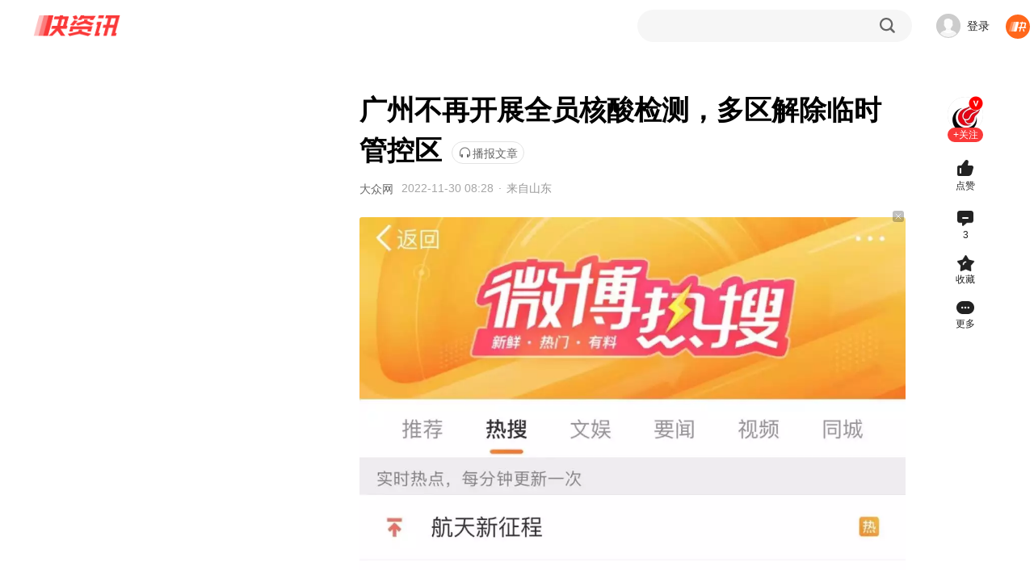

--- FILE ---
content_type: text/html; charset=utf-8
request_url: https://www.360kuai.com/pc/detail?url=http%3A%2F%2Fzm.news.so.com%2Fa1af2547aad83a62cc325f39f23cf143&check=026eb927caee34d0&fr=zhuanti&sign=ex_c07b0449&uid=
body_size: 24837
content:
 <!DOCTYPE html PUBLIC "-//W3C//DTD XHTML 1.0 Transitional//EN" "http://www.w3.org/TR/xhtml1/DTD/xhtml1-transitional.dtd"> <html lang="zh-CN" class=""> <head> <script>
    window.pageStartLoadTime = Date.now();
  </script>  <meta charset="UTF-8"> <meta name="viewport" content="width=device-width, initial-scale=1.0"> <title> 广州不再开展全员核酸检测，多区解除临时管控区_【快资讯】 </title> <meta http-equiv="X-UA-Compatible" content="IE=edge"> <meta name="Keywords" content="快资讯，新闻资讯应用，头条，热点，科技，娱乐，健康，时尚，家居，教育，旅行，两性，美食，星座，阅读，个性化新闻"> <meta name="Description" content="海报新闻记者 张玉升 实习生 黄悦 广州报道在11月的最后一天，广州的这场疫情发布会连上热搜，也在太多人的微信朋友圈里刷屏。广州卫健委在会上宣布，广州将科学精准划定风险区，符合解封条件的要及时解封，封"> <meta name="renderer" content="webkit"> <link rel="preconnect" href="https://m.look.360.cn" crossorigin /> <link rel="preconnect" href="https://papi.look.360.cn" crossorigin /> <link rel="preconnect" href="https://api.look.360.cn" crossorigin /> <link rel="preconnect" href="https://u.api.look.360.cn" crossorigin /> <link rel="dns-prefetch" href="https://m.look.360.cn" /> <link rel="dns-prefetch" href="https://api.look.360.cn" /> <link rel="dns-prefetch" href="https://papi.look.360.cn" /> <link rel="dns-prefetch" href="https://u.api.look.360.cn" /> <link rel="manifest" href="/manifest-detail.json"> <link rel="shortcut icon" href="https://p5.ssl.img.360kuai.com/t013ed96d9c4cf74064.png" type="image/x-icon" /> <meta name='360_ssp_verify' content='16ee400416b68f0acd12fe993e71bb4c' /> <meta name="og:release_date" content="2022-11-30 16:28:48" /> <meta property="og:type" content="news" /> <meta name="referrer" content="origin-when-cross-origin"> <meta property="og:title" content="广州不再开展全员核酸检测，多区解除临时管控区" /> <!--2025全量！--> <link rel="stylesheet" href="https://s0.ssl.res.360kuai.com/static/4122be73d30d4739/css/detail2025/detail2025.css">  <!-- <link rel="stylesheet" href="/static/css/qhcs.css" > --><style>li.emoji-item:nth-child(15){display:none!important;}</style> <script>
   (function () {
      var ua = window.navigator.userAgent;
      var isIE = (ua.indexOf('MSIE ') > -1) || (ua.indexOf('Trident/') > -1);
      if (isIE) {
          var script = document.createElement('script');
          script.src = 'http://s8.qhres2.com/!2c4d7998/no-support-ie.js';
          document.head.appendChild(script);
      }
  }) ();
</script>  <script>
  window.ENV = window.ggconfig = {"waterFall":"JFE0mB","detailRecommend":"qsdVZV","indexRecommend":"8yLvE8","detail_aside_gg_2":"2KQszu","comment_bottom_gg":"dusOBv_1999227","detail_aside_gg_3":"xW7yoY_2013341","detail_aside_gg_4":"h0W0wW","detail_aside_gg_1":"jDAIfk_2013324","detail_comment_top_gg1":"DJGw7y","detail_comment_top_gg":"J7pfVk","home_aside_gg_3":"JucSwF","home_aside_gg_2":"gsCJHA","news24":"","detail_aside_gg_5":"V8VJcw","comment_gg":"","detail_content_top_gg":"GuKwSv_2064424","detail_pic_gg":"","btc":"SDYzsK","new_home_waterFall":"JFE0mB","new_home_news24":"","new_home_indexRecommend":"8yLvE8","new_home_aside_gg_2":"gsCJHA","new_home":true,"show_pic_gg":false,"waterfall_gg_n":{"home":{"START":2,"STEP":3},"detail":{"START":0,"STEP":3},"ndetail":{"START":1,"STEP":3}},"webp":true,"new_detail_waterFall":"o0oVab","new_detail_news24":"dXJpop","relate_gg":"yUtI0P","popup_gg":"p27usT","content_title_gg":"Uzm2KI","comment_bottom_js_gg":"","detail_bottom_left_gg":"AOLGuH","detail_bottom_right_gg":"SctUWc","ndetail":true,"content_bottom_one_js":true,"comment":true,"hide_relate_news":false,"news24_recommend_exchange_position":true,"detail_pic_gg_2":"","btn_refresh_pos":"middle","all_people_see_gg":"X14dQX","author_bottom_all_people_see":false,"bucket":111,"event_fullscreen_modal_gg":"J6tceR","mini_video_mp_popup_count":400,"mini_video_like_guide_B_open":true,"subscribe":true,"story_pc2code":"0","mini_video_mid_right_info_flow_adv":{"id":"ujAL7C","start":0,"step":3},"no_comment_qid":["2779554476","543137957","3326338591","2954800951","3313478490","2546932519","1504258537","275197215","2761082137","301573331","3257002690","3279522607","634966752","3106449430","2990241891","2746995686","3188483572","3167140785","49314874","3392303953","1492342404","3421586644","1048159423","3078897648","3276037691","3297863955","3341469807","3341470128","3341469808","3341470129","3341469809","3341470130","3341469810","3341469811","3341470132","3341469812","3341470135","3341469813","3341470136","3341469815","3341470137","3341469816","3341470138","3341470139","3341470131","3341469817","3218292775","3338297504","3314592265","3227644693","3227644692","3227262706","2742896909","3484935845","3482734932","3167140785","3066608074","1031691957","3066578758","3066582206","3066578759","2828119120","192806974","3054216516","3054169582","3313478490","3129861548","3129860269","3129853219","3129853218","3129853217","22053991","3099609682"],"novel_fullscreen_ad":{"showid":"6SCp5d","timesPerDay":2,"time":10,"stepTime":3},"story_detail_gg_middle":{"ggPos":299,"ids":[{"id":"9hsQmN","type":2}]},"content_title_quene_gg":false,"show_short_anime_homepage_banner_swiper":true,"short_anime_tabs_list":[{"title":"\u6f2b\u5267\u70ed\u64ad\u699c","playC":"mjbaokuanju","card_style":"v:intro","icon":"https:\/\/p2.ssl.qhimg.com\/t110b9a9301e50bca65ff445151.png"},{"title":"\u4eba\u6c14\u65b0\u756a","playC":"mjnew","card_style":"v:intro","icon":"https:\/\/p0.ssl.qhimg.com\/t110b9a9301b85d9270e9727f98.png"},{"title":"\u9ad8\u5206\u7cbe\u9009","playC":"mjrecommend","card_style":"v:intro","icon":"https:\/\/p3.ssl.qhimg.com\/t110b9a9301ecfa52da44054b7a.png"},{"title":"\u8868\u60c5\u5305\u5267\u573a","playC":"mjbiaoqingbao","card_style":"v:intro","icon":"https:\/\/p5.ssl.qhimg.com\/t110b9a9301aacbde5ae5ecf3b5.png"}],"my360kancom":true,"moyuwan_hide_comment_list":["9fa63ccb18b1a515e",""],"myw_101_free_playlet_ad_step_config":{"step":0,"start":1},"launch_novel_entry_jump_tag":["nxscvrT0"],"mini_video_immersive_switch":true,"mini_video_comment_open":true,"playlet_ad_sdk_rtb_showid":"pC4uNA","env_playlet_free_interval_ad_147":{"showid":"yUraRi","times":[30],"startIndex":2,"step":3},"mini_video_qcms_split":"","live_enable_zan":false,"cmt_list_gg_showid":"vS9eaD","mini_video_red_packet":{"icon":"https:\/\/p1.ssl.img.360kuai.com\/t01e080201955be0d10.png","text":"\u6d77\u91cf\u77ed\u5267\u514d\u8d39\u770b\uff0c\u5c3d\u5728\u751c\u867e\uff01>","textColor":"red","target":"https:\/\/www.360kuai.com\/mvideo\/duanju"},"detail_comment_gg_insert_step":3,"novel_small_screen_close_sidebar":true,"video_playlet_orientation_auto_fit_channels":["wangyinxuexgzgh","moriweijidiyijv","moriweijidierjw","moriweijidisanjy","aiyijinshi","anheixiyou","quanqiuzhisxjybb","neixienianwsqdaq","yujiesuoyaoju","dubuxiaoyao","zuiqiangshengji","wuzhishanzhifrp","wobuguoshigedljx","tingdaosyxswdzy6","shenyiwokygzctx","woyiwaiqulesfqj","wozaimosgzsswsfl","zsbljjhglzhhfl","yssjtmxwfcwxtmbd","daoftgwjrzslsw9","ybxylypdwzccfld2","fuyoubaojianyuan","wujiabaodhwjcwsf","morijldxsjnsc","moshijihanbfznys","morishengcunfaze","guizeguaitanhyzx","moshilailsyqyds9","bingfzskjjxsjyn","qinglongjue","tiandiqianzhuang","chonghuifuyunbqq","shuwanzhongsj","wozidengxtjtdyj","wozidengxtjtdej","cygdxtdwkkcrdyj","cygdxtdwkkcrdej","taozhiyaoyat","taozhiyaoyaodie5","taozhiyaoyaodis1","cpmrhwkypfjldy0","ybxylypdwzccfld2","stdhcgdwkxtcqcxy","stdhcgdwkxtcqcx9","stdhcgdwkxtcqcx8","zhongshengdmrqyt","susheguizeguait","chuanyd7ndydwfzm","aihuixiaoshf","juwubang","linxiaobaochuan","gaizaoxiaomowang","taoliguiyuaq","maicaijinghur","woyonghedanlaixm","liqingfengcyzl"],"story_key_tip":"","mini_video_right_panel_loop_open":{"collectTag":true,"author":true},"novel_detail_gg_bottom_id":[{"type":0,"id":"19cZRn"},{"type":1,"id":"8CfGTb"},{"type":2,"id":"v1VxfU"}],"playlet_unlogin_charge":true,"topic_v2":true,"popup":"","quc_random_switch":true,"silent_popup_ad_position":"1-6-8-14","silent_popup_page":"artical_detail_new | artical_2025","mini_video_end_loop_n":3,"story_chapter_gg_id":"HTH0JS","story_gg_detault":{"img":"https:\/\/p4.ssl.qhimg.com\/t01b38d5d6cbff89b15.jpg","url":"https:\/\/fun.360.cn\/playgame?gameId=613&ad_source=iaa&srcid=jifen&djsource=QoeUEX","title":"\u4e0d\u6015\u624b\u6b8b\uff0c\u6d3e\u5bf9\u8d85\u8f7b\u677e \uff01\u5feb\u6765\u548c\u4f60\u7684\u642d\u6863\u4e00\u8d77\u75af\u72c2\u4e71\u6597\u5427\uff01"},"detail_follow_zmtlist":true,"detail_middle_bar_ad":{"start":1603209600000,"end":1605110400000,"bigimg":"https:\/\/p3.ssl.img.360kuai.com\/t015a7be191b2a4fcd6.png","bigimghover":"https:\/\/p1.ssl.img.360kuai.com\/t0122fca7efa28ae2d3.png","smallimg":"https:\/\/p3.ssl.img.360kuai.com\/t0116ec621ae732e104.png","smallimghover":"https:\/\/p2.ssl.img.360kuai.com\/t019fb8ee4185653819.png","bubble":"https:\/\/p5.ssl.img.360kuai.com\/t01330defe20c248273.png","url":"https:\/\/s.click.taobao.com\/tbilHvu"},"story_tips":{"backgroundFeature":true,"dateRange":18},"story_vip_list":"P01221020b12b2e,P012210222787cb,P01221027e22cb9,P012208059caaf7,P01221027022f30","detail_top_banner":{"start":1603209600000,"end":1605110400000,"img":"https:\/\/p4.ssl.img.360kuai.com\/t013308206a2c408ae5.jpg","url":"https:\/\/s.click.taobao.com\/coIoJvu"},"topicv2_task_area":true,"detail_top_nav_yyconfig":{"icon":"https:\/\/p3.ssl.qhimg.com\/t01f8f435f66582d168.png","name":"\u70ed\u5267","pos":4,"url":" https:\/\/www.360kuai.com\/Mvideo\/duanju","tagIcon":""},"detailv9_float_btn_qrcode_show":true,"detailv9_float_btn_qrcode_gg_id":"cps6Hc","detail_v9_behaviour_beat":true,"detail_v9_bottom_zan":true,"detail_v9_next_button_style":{"width":140,"color":"FA3939","backgroundColor":"FFF2F2"},"playlet_play_end_countdown_duration":5,"detail_video_relate_next":true,"detail_zmtlist_card":true,"detailv9_full_screen_zan":true,"detailv9_jifen_entry":true,"detailv9_show_new_live":true,"economic_channel_ad":{"start":"1603123200000","end":"1603987200000","img_src":"https:\/\/p0.ssl.img.360kuai.com\/t0117de56eda8c11d66.jpg","url":"https:\/\/c.ssp.360.cn\/t?type=19&pub=1153552_899282_2380668&cus=0_0_0_20414_0&url=http%3A%2F%2Fwww.xafy.edu.cn%2F"},"tuji_black_sign":"360dh\n360_0de6261f\n360_8910f42c\n360_2b4058b3\n360_fc624efc\n360_fcf5961b\n360_3aa2b959\n360_e39369d1\n360_7bc3b157\n360_57c3bbd1\n360_6aa05217\n360_df5d7b7e\nbaike\n360_1208a660\n360_6d00629c\n360_d838ecb6\n360_79aabe15\nlook  \n360_aa58bd32\n360_a9931de8\n360_46b9a0ef\n360_684394a8\n360%5F684394a8\n360_cf71a426\n360_edf2f6aa\n360_205bc453\n360_5469fded\n360_802c86e3\n360_e26c9522\n360_a0ab86ec\n360_08a937e6\n360_fe17ca07\npctab\n360_2f7f67d4\n360_d058a970\n360_06f984f8\n360_79cf27fd\n360_0ed9f8f8\n360_09801ce2\n360_101b1016\n360_21192782\n360_de5bc722\n360_b7497603\n360_7513f821\n360_e8841d4a\n360_3fbc9d35\n360_c58990f0\n\n\n","emoji_show":true,"float_video_dhlm":["artical_detail_new","personal_zmt","new_home","new_second"],"game_top_ad":false,"home_feedback_entry":true,"ip_show":true,"jifen_logout_task_gg_id":"bZ51LJ","video_ad_sdk_countdown_duration":10,"jifen_task_game_gg_id":"eYTUxa","video_detail_left_ad_type":1,"jifen_task_gg_id":"Pvelvc","article_text_gg_pos":[0,2,4,6,8,10,12,14,16,18,20],"kuaichuanhao_menu":false,"kzx_base":"1.3.11","story_detail_pic_middle":{"ggPos":400,"id":"1yixnQ","type":2},"left_flow_refresh_topbar":300,"level_update_modal_show":true,"mini_video_detail_lead_gg":"","mini_video_default_muted":true,"mini_video_detail_card_dmfd_switch":true,"novel_reader_recflow_new_window":true,"tx_h5_live_dispaly_comment_entry":false,"tx_tencent_ad_report_config":{"limit":0,"probability":0.83},"home_festival_end_time":1771862400000,"mini_video_error_stat_switch":true,"novel_reader_show_rec_flow":true,"mini_video_activity_config":{"mobile":{"bgSrc":"https:\/\/p5.ssl.qhimg.com\/t110b9a9301d384867e21e4d32c.png","bottom":352,"size":275,"background":"#EC3B3B"},"pc":{"bgSrc":"https:\/\/p4.ssl.qhimg.com\/t110b9a93016a0e36466ba0372a.png","bottom":352,"size":275,"background":"#EC3B3B"}},"mini_video_init_show_collect_tag":true,"novel_vip_modal_banner":true,"cmt_list_gg_type":"new","footer_ad_type":"v3","detail_article_footer_main_mode":"'youlike'","mini_video_loop_next_animate":true,"detail_toolbar_has_zmt":true,"mini_video_origin_navigation":true,"detail_left_float_gg_nohide":true,"comment_at_robot_list":[{"nickname":"\u5feb\u5f6a\u54e5","qid":"3486917028","extra_name":"\u5927\u54e5\u4e13\u603c\u73bb\u7483\u5fc3"},{"nickname":"\u5feb\u5c0fpa","qid":"3455439929","extra_name":"\u4eba\u95f4\u6e05\u9192\u5927\u5973\u4e3b"},{"nickname":"\u5feb\u68a6\u59d0","qid":"3486917042","extra_name":"\u6700\u6696\u5fc3\u7684\u5927\u59d0\u59d0"},{"nickname":"\u5feb\u963f\u8870","qid":"3490120478","extra_name":"\u7b49\u7231\u7684\u5b64\u5355\u5b85\u7537"},{"nickname":"\u5feb\u8001\u80e1","qid":"3486917026","extra_name":"\u6b63\u80fd\u91cf\u8bc4\u8bba\u5458"}],"mini_video_right_panel_fetch_n":{"collectTag":20,"author":20},"microblog_first_detail_kaitong":false,"shop_home_categories":[{"c":"jingxuan","name":"\u7cbe\u9009"},{"c":"jueduihaojia","name":"\u7edd\u5bf9\u597d\u4ef7"},{"c":"jiajujiazhuang","name":"\u5bb6\u5c45\u5bb6\u88c5"},{"c":"shipinshengxian","name":"\u98df\u54c1\u751f\u9c9c"},{"c":"jiayongdianqi","name":"\u5bb6\u7528\u7535\u5668"},{"c":"fushixiebao","name":"\u670d\u9970\u978b\u5305"},{"c":"yundonghuwai","name":"\u8fd0\u52a8\u6237\u5916"},{"c":"gehuhuazhuang","name":"\u4e2a\u62a4\u5316\u5986"},{"c":"muyingyongpin","name":"\u6bcd\u5a74\u7528\u54c1"}],"video_detail_left_showid":"qACzf4","shop_home_banner":["https:\/\/p1.ssl.img.360kuai.com\/t110b9a930121bda1437f2901f9.png"],"video_play_showid":"fiwwrV","microblog_first_detail_scroll_toast_vip":true,"novel_xcx_code_left":true,"novel_code_active_tip":{"normal":"https:\/\/p0.qhimg.com\/t11098f6bcd49784a695029160b.png","dark":"https:\/\/p0.qhimg.com\/t11098f6bcde50db004fdd017d4.png"},"novel_detail_gg_middle_id":[{"type":0,"id":"wcRnOl"},{"type":1,"id":"VX65KY"},{"type":2,"id":"LQJSu4"}],"microblog_rightTopPayGuide_config":{"backgroundImg":"https:\/\/p4.ssl.img.360kuai.com\/t110b9a930173c973a617a7db72.png","buttonImg":"https:\/\/p4.ssl.img.360kuai.com\/t110b9a930149649f214a4cea79.png","text":"\u7279\u60e0\u597d\u7269\u9886\u5238\u4eab\u4f4e\u4ef7","link":"https:\/\/www.360kuai.com\/pc\/shop"},"novel_detail_hot_recommend_show":true,"p2pvideo":true,"localCity_activity_btn":"\u6233\u4e00\u4e0b","playlet_glist_abcode":"d","novel_copyright_code":true,"short_drama_tabs_list":[{"title":"\u70ed\u64adTOP\u699c","playC":"djbaokuanju","card_style":"v:intro","icon":"https:\/\/p2.ssl.qhimg.com\/t110b9a9301e50bca65ff445151.png"},{"title":"\u8d85\u524d\u70b9\u64ad","playC":"dj_fufeinew","card_style":"v:tag\u00a0+\u00a0intro","icon":"https:\/\/p0.ssl.qhimg.com\/t110b9a9301b85d9270e9727f98.png"},{"title":"\u5dc5\u5cf0\u699c","playC":"new_dj_dianfeng","card_style":"v:tag\u00a0+\u00a0intro","icon":"https:\/\/p3.ssl.qhimg.com\/t110b9a9301ecfa52da44054b7a.png"},{"title":"\u514d\u8d39\u4e13\u533a","playC":"txdj_vip","card_style":"v:tag\u00a0+\u00a0intro","icon":"https:\/\/p5.ssl.qhimg.com\/t110b9a9301aacbde5ae5ecf3b5.png"}],"preview_pic_mode":true,"show_short_drama_homepage_banner_swiper":false,"short_drama_homepage_menus":[{"name":"\u5168\u90e8\u5267\u96c6","playC":"all","bg":"https:\/\/p4.ssl.img.360kuai.com\/t110b9a930144c69c36db703b3c.png"}],"tuji_detail_top_pos_ads":"","novel_vip_auto_show":true,"novel_vip_single_btn":true,"detail11_page_qrcode_config":{"all":"1"},"nexttuji_contentcard_lastpage_bgg":"cZE9kD","playlet_ad_sdk_insert_step":0,"detail_bottom_lazy_img":true,"detailv9_audio":true,"story_version":2,"article_info":true,"attention_card":4,"author_card_ad":false,"author_page_chosenTab_switch":true,"author_page_miniVideoTabV2_switch":true,"author_page_videoTabV2_switch":true,"comic_bottom_left_gg":"HuEL5r_2360748","video_detail_content_ad_config":"3|3","comic_bottom_right_gg":"CyqDDv_2360749","video_detail_content_showid":"54OY98","comic_detail_waterFall":{"id":"rDthE4","START":1,"STEP":3},"video_detail_left_ad_config":"2|2","comment_topic_v2":false,"crypto":true,"cube_force_purphv":"QnCaKiS68Hn\nQnCGdNvD3jd","tuji_scene9_ch_photoV2":true,"detail11_gg_popup_showid":"MnMQG9","v6detail_author_list":[{"author_ids":["3499720553"],"blocks":["ad"],"showid":"JU4cS1"}],"detail_behaviour_beat":true,"detail_flow_related":true,"video_play_time":"10|120","webp_quality":60,"videodetail_append_data":true,"footer_ad":{"id":"gsi9AM","weekend":3,"weekday":3,"weekdayInterval":1800,"weekendInterval":1800},"zmt_brand_data_hide":true,"zmt_ids_hide_ad":"3302247673,2415787,3364206392,1354105053,3295455720,3293779821","mini_video_cpc_category_mask":["\u56fd\u5185","\u56fd\u9645","\u4e24\u4f1a","\u4e60\u8fd1\u5e73","\u674e\u514b\u5f3a","\u519b\u4e8b"],"novel_allBooks_newSubs":["2023-09-05","2023-09-20"],"video_pause_showid":"xW5F2a","home_festival_start_time":1771084800000,"mini_video_menu":[{"name":"\u7206\u70b9","color":"","tag":"","c":"2_safe_video_new","icon":"https:\/\/p0.ssl.img.360kuai.com\/t01fb59e599a773d1c7.png"},{"name":"\u641e\u7b11","color":"","tag":"","c":"sv_funny","icon":"https:\/\/p5.ssl.img.360kuai.com\/t0175486b4bd27b4677.png"},{"name":"\u5f71\u89c6","color":"","tag":"","c":"sv_movieNtv","icon":"https:\/\/p5.ssl.img.360kuai.com\/t01d03e5f154f45491a.png"},{"name":"\u989c\u503c","color":"","tag":"","c":"sv_fashion","icon":"https:\/\/p5.ssl.img.360kuai.com\/t018df9ddcf00dfe91f.png"},{"name":"\u52a8\u6f2b","color":"","tag":"","c":"sv_animation","icon":"https:\/\/p4.ssl.img.360kuai.com\/t0108a6cf32f43b1cd8.png"},{"name":"\u6e38\u620f","color":"","tag":"","c":"sv_games","icon":"https:\/\/p4.ssl.img.360kuai.com\/t01971e5595957186eb.png"},{"name":"\u7f8e\u98df","color":"","tag":"","c":"sv_food","icon":"https:\/\/p4.ssl.img.360kuai.com\/t016f49f7f082631143.png"},{"name":"\u840c\u5ba0","color":"","tag":"","c":"sv_animal","icon":"https:\/\/p0.ssl.img.360kuai.com\/t012524284e86064344.png"},{"name":"\u793e\u4f1a","color":"","tag":"","c":"sv_social","icon":"https:\/\/p4.ssl.img.360kuai.com\/t013f750c8337faacf7.png"},{"name":"\u5a31\u4e50","color":"","tag":"","c":"sv_entertainment","icon":"https:\/\/p5.ssl.img.360kuai.com\/t010be0784c5b455f9e.png"},{"name":"\u5065\u5eb7","color":"","tag":"","c":"sv_health","icon":"https:\/\/p2.ssl.img.360kuai.com\/t01c40083b7307d9c8c.png"},{"name":"\u79d1\u666e","color":"","tag":"","c":"sv_knowledge","icon":"https:\/\/p1.ssl.img.360kuai.com\/t01938d8a51d3948507.png"},{"name":"\u624d\u827a","color":"","tag":"","c":"sv_accomplishment","icon":"https:\/\/p5.ssl.img.360kuai.com\/t016a3f713c6f4dd977.png"},{"name":"\u840c\u5a03","color":"","tag":"","c":"sv_baby","icon":"https:\/\/p0.ssl.img.360kuai.com\/t015a277dccc35cdc05.png"},{"name":"\u7efc\u827a","color":"","tag":"","c":"sv_varietyshow","icon":"https:\/\/p1.ssl.img.360kuai.com\/t0148ecb1289effb127.png"},{"name":"\u7edd\u6d3b","color":"","tag":"","c":"sv_trick","icon":"https:\/\/p3.ssl.img.360kuai.com\/t01150bd2b7e46e63ce.png"},{"name":"\u5065\u8eab","color":"","tag":"","c":"sv_fitness","icon":"https:\/\/p4.ssl.img.360kuai.com\/t012659cfc826698de9.png"}],"home_festival_page_body_bg_color":"#C13020","nexttuji_leftflow_gg":{"id":"jMw7fG","pos":{"START":1,"STEP":3}},"home_festival_page_header_bg":"https:\/\/p4.ssl.img.360kuai.com\/t110b9a9301e2766f35474a25a9.png","nexttuji_rightcontent_bottomgg":{"id":"pqTj6M","pos":{"START":1,"STEP":2}},"home_festival_page_body_bg_normal_new_version":"https:\/\/p4.ssl.img.360kuai.com\/t110b9a9301dfa83c202256a9b7.png","tuji":true,"home_festival_page_body_bg_small_new_version":"https:\/\/p4.ssl.img.360kuai.com\/t110b9a93016aa9545632882353.png","switch_new_video_detail":true,"home_festival_page_body_bg_normal":"https:\/\/p4.ssl.img.360kuai.com\/t110b9a9301dfa83c202256a9b7.png","home_festival_page_body_bg_small":"https:\/\/p4.ssl.img.360kuai.com\/t110b9a93016aa9545632882353.png","story_paycode":true,"bg_wall_gg":"gtos8Q","story_chapter_gg_timer":10000,"story_vip_tip":"\u4f1a\u5458\u4f4e\u81f30.18\u5143\/\u5929","silent_popup_video_ad_showid":"KV1CNq","detail11_gg_reward_video":{"showid":"VGo9bs","start":"0","step":"2","reward_video_articles":"9b2df56c54e563220,9336a944441417dfc,92efdc1e3a5cc9d25,","show_other_gg":true},"silent_popup_bigcard_ad_showid":"TP3Ha2","vip_card_new_icon":true,"playlet_vip_pay_btn_tag_jx":"\u9650\u65f6\u7279\u60e0","popup_gg_show_num":3,"playlet_vip_hot_pay_btn_tag_jx":"\u9650\u65f6\u7279\u60e0","playlet_right_panel_vip_btn_jx":"\u65b0\u5ba20.01\u5143\u9886\u4f1a\u5458","pendant_interactive_gg":"","story_vip_btn_tag":"https:\/\/p1.ssl.img.360kuai.com\/t016fe38600d7473715.png","mvideo_home_menu":[{"name":"\u793e\u4f1a","color":"","tag":"","c":"sv_social","icon":"https:\/\/p0.ssl.img.360kuai.com\/t0126aaa473d4d0ef55.png"},{"name":"\u5a31\u4e50","color":"","tag":"","c":"sv_entertainment","icon":"https:\/\/p4.ssl.img.360kuai.com\/t01bb1b4d8065f7f4fe.png"},{"name":"\u5f71\u89c6","color":"","tag":"","c":"sv_movieNtv","icon":"https:\/\/p5.ssl.img.360kuai.com\/t01f2903f727ba08a7e.png"},{"name":"\u641e\u7b11","color":"","tag":"","c":"sv_funny","icon":"https:\/\/p0.ssl.img.360kuai.com\/t0122be350020ce48b4.png"},{"name":"\u840c\u5ba0","color":"","tag":"","c":"sv_animal","icon":"https:\/\/p0.ssl.img.360kuai.com\/t01ab75cf0cd70aa50a.png"},{"name":"\u989c\u503c","color":"","tag":"","c":"sv_fashion","icon":"https:\/\/p0.ssl.img.360kuai.com\/t017d6a97616adbf878.png"},{"name":"\u6e38\u620f","color":"","tag":"","c":"sv_games","icon":"https:\/\/p0.ssl.img.360kuai.com\/t013dc34abe96a6db7b.png"},{"name":"\u52a8\u6f2b","color":"","tag":"","c":"sv_animation","icon":"https:\/\/p4.ssl.img.360kuai.com\/t0190e8d34c0e4890a0.png"},{"name":"\u7f8e\u98df","color":"","tag":"","c":"sv_food","icon":"https:\/\/p2.ssl.img.360kuai.com\/t01c7f0cc57fa80921f.png"},{"name":"\u5065\u5eb7","color":"","tag":"","c":"sv_health","icon":"https:\/\/p2.ssl.img.360kuai.com\/t01c40083b7307d9c8c.png"},{"name":"\u79d1\u666e","color":"","tag":"","c":"sv_knowledge","icon":"https:\/\/p1.ssl.img.360kuai.com\/t01938d8a51d3948507.png"},{"name":"\u624d\u827a","color":"","tag":"","c":"sv_accomplishment","icon":"https:\/\/p5.ssl.img.360kuai.com\/t016a3f713c6f4dd977.png"},{"name":"\u840c\u5a03","color":"","tag":"","c":"sv_baby","icon":"https:\/\/p0.ssl.img.360kuai.com\/t015a277dccc35cdc05.png"},{"name":"\u7efc\u827a","color":"","tag":"","c":"sv_varietyshow","icon":"https:\/\/p1.ssl.img.360kuai.com\/t0148ecb1289effb127.png"},{"name":"\u7edd\u6d3b","color":"","tag":"","c":"sv_trick","icon":"https:\/\/p3.ssl.img.360kuai.com\/t01150bd2b7e46e63ce.png"},{"name":"\u5065\u8eab","color":"","tag":"","c":"sv_fitness","icon":"https:\/\/p4.ssl.img.360kuai.com\/t012659cfc826698de9.png"}],"member_btn_text":"\u4f1a\u5458\u514d\u8d39\u7545\u8bfb","footer_yy_ad_enable":false,"detail_version":2025,"story_float_gg":"right","article_top_window_ad":"","playlet_loginAndPay_miniprogram":true,"mini_video_like_guide_A_open":true,"aaa":"LKXLKXLKX","mini_video_init_video_show_playlet":true,"mini_video_init_video_show_compilation":true,"mini_video_init_show_commerce":true,"cityListConfig":{"START":0,"STEP":1,"INSERT":3,"MLIST_N":6},"hide_author_card":true,"mini_video_feed_navigation":true,"mini_video_duan_laxin_switch":{"open":true,"status":[1]},"mini_video_duan_install_silent":true,"mini_video_detail_mouse_wheel":true,"footer_ad_v3_conf":{"pos":"center","time":10},"live_recommended_list_channel_map":{"3703689":"yuebing_video","3703691":"yuebing_video","3703693":"yuebing_video"},"novel_audio_rest_control_time":1800,"enable_newtype_recom_mlist_in_home":true,"novel_read_left_top_sdk_ad_showid":"UVDOUW","mini_video_adv_sdk":true,"zmtkch_gg_showid":"","ngw_vip_data":" { tip: '\u4f1a\u5458\u4f4e\u81f30.24\u5143\/\u5929', money: 0.24 }","waterfall_insert_text_ad":true,"detail_bottom_ad_showid":"mDT5or","playlet_middle_ad_play_rule_147":{"head_no_ad_count":1,"step":0},"tuji_popup_gg":"","playlet_interval_video_ad_is_scaled":false,"playlet_overlay_countdown_duration":10,"mini_video_no_poster":true,"detail_tuji_attention_tooltip":true,"detail_silent_popup":{"showid":"Xk0wT2","start":3,"ad_gap":"2-2","delay_minutes":1},"detail_comment_gg_insert_start":2,"launch_home_signs":["360_8750149e"],"mini_video_mid_right_operate_adv":{"open":true,"cardRetract":300,"sourceC":""},"playlet_duration_video_ad_is_scaled":false,"myw_101_free_playlet_ad_showid":"SvTs9g","login_user_info":"v2","detail_car_inquiry_modal":true,"mini_video_init_adv_marketing":true,"mini_video_init_adv_qrcode":true,"vip_360":false,"sign":"ex_c07b0449"};
  if(!window.ggconfig.kzx_base){
    window.ggconfig.kzx_base = '1.2.1'
  }
  if(!window.ggconfig.kzx_base_ad){
    window.ggconfig.kzx_base_ad = '0.0.4'
  }
  if(window.ggconfig.hide_relate_news) {
    // 相关新闻不显示的话底部广告不显示
    window.ggconfig.detail_bottom_left_gg = '';
    window.ggconfig.detail_bottom_right_gg = '';
  }
  
</script> <style>html.gray{filter:progid:DXImageTransform.Microsoft.BasicImage(grayscale=1);filter:grayscale(1);-webkit-filter:grayscale(1);}</style> <!--[if lt IE 9 ]> <script src="//s.ssl.res.360kuai.com/baomitu/es5-shim/4.5.10/es5-shim.min.js"></script> <script src="//s.ssl.res.360kuai.com/baomitu/es5-shim/4.5.10/es5-sham.min.js"></script> <script src="//s.ssl.res.360kuai.com/baomitu/json3/3.3.2/json3.min.js"></script> <script>
  (function () {
  	var e = "article,aside,footer,header,hgroup,nav,section,time".split(','),i = e.length;
  	while (i--) {document.createElement(e[i])}
  })();
  </script> <style type="text/css" media="screen">article,aside,footer,header,hgroup,nav,section{display:block;}</style> <![endif]--> <script>
    window.__pcurl_init_params__ = "url=http%3A%2F%2Fzm.news.so.com%2Fa1af2547aad83a62cc325f39f23cf143&check=026eb927caee34d0&fr=zhuanti&sign=ex_c07b0449&uid=&user-feature=all_mem_30_40%7C1%2Ctxtdnum_5p%7C1%2Call_mem_dk_100p%7C1%2CnT0%7C1%2Cai_td%7C1%2Ctxdkpay_200p%7C1%2Cpaymoney100p%7C1%2Call_mem_90_100%7C1%2Ctxdknum_5p%7C1%2Call_mem_80_90%7C1%2Cxrzpaynum5p%7C1%2Clogin1%7C1%2Caibg%7C1%2Ctxrefund%7C1%2Call_mem_100p%7C1%2Cnovel_top%7C1%2Ccxrzmem%7C1%2Cmem_pre_sixtyd_ed_ai%7C1%2Ced_tx_refund%7C1%2Call_mem_70_80%7C1%2Cmem_daikou_ed_tx_refund%7C1%2Cxrz6%7C1%2Cdkorder5%7C1%2Cxrztdnum_5p%7C1%2Crefundorder5%7C1%2Ctxtddaynum_5p%7C1%2Ced_ai_refund%7C1%2Cmem_pre_sixtyd%7C1%2Chy45%7C1%2Call_mem_ed_refund%7C1%2Call_mem_ed_ai%7C1%2Cmem_pre_sixtyd_ed_tx%7C1%2Call_mem_ed_tx%7C1%2Cmem_scan%7C1%2Cctxmem%7C1%2Cxrzdkpay_150%7C1%2Cmem_daikou_ed_ai_refund%7C1%2Cxrztddaynum_5p%7C1%2Cwdkefutousu%7C1%2Clogin0%7C1%2Cacorder5%7C1%2Cpaynum5p%7C1%2Cxrzpaymoney100p%7C1%2Cxrzdknum_3%7C1%2Cdj63%7C1%2Call_mem_dk_30_40%7C1%2C&city=local_&hdr_str=%E9%98%BF%E4%BB%80%E6%9C%AC%7C&hdr_code=0&gw_city_code=&province=&abtest=%7Cyk%3D&abcity=&abyk=";
  </script> </head> <body> <script type="text/javascript" src="//s0.ssl.res.360kuai.com/static/a3ba716a3aa5b6a3.js" crossorigin></script> <div id="app">  </div>  <script src="https://s0.ssl.res.360kuai.com/static/53fee59030c4d4df/js/lib/jquery-1.9.1.min.js"></script> <script src="https://s0.ssl.res.360kuai.com/static/66e9d67a3ffbdcc9/js/lib/jquery-cookie.js"></script> <script src="https://s0.ssl.res.360kuai.com/static/c5d94858aec363e8/js/lib/base64.min.js"></script> <!-- 红包雨 --><div class="front-view" id="doc-view-front"></div> <script>
    var cangbaoRedbagConfig = {};
    var festival_cangbao_v1_show = new Date() - localStorage.getItem('festival_cangbao_v1_show_last_time_v2') < 24 * 60 * 60 * 1000 || false;
    if (!festival_cangbao_v1_show && window.ggconfig.detail_redbags_rain_ads && window.ggconfig.detail_redbags_rain_ads.show) {
      cangbaoRedbagConfig = {
        isOn: 1,      //1开，0关
        startTime: new Date('2020/12/09 00:00:00'),   //开始时间
        endTime: new Date('2022/12/11 23:59:59'),     //结束时间
        cookie: 'festival_cangbao_v1',   //红包雨有效时间内只展示一次，冲量时可修改v1->v2
        rainStartTime: new Date('2020/12/11 00:00:00'),   //红包雨有效-开始时间
        rainEndTime: new Date('2022/12/11 10:30:59'),     //红包雨有效-结束时间
        url: window.ggconfig.detail_redbags_rain_ads.target,   //点击链接
        count: 12,   //红包雨个数
        rainRedbag: [window.ggconfig.detail_redbags_rain_ads.miniSkin],  //红包雨图片173*243
        fixRedbag: '',  //藏宝红包图片46*62
        lastRedbag: window.ggconfig.detail_redbags_rain_ads.bigSkin,
        lastRedbagStopTimeout: 3600,  //最后大红包强制掉落多久后停止, 不强制停止可设置为0
        lastRedbagStopTime: 3000,  //最后大红包强制停留多久, 不强制停止可设置为0
        duration: 7,  //单位：秒
        positions: []
      };
    }
  </script> <!-- end --> <script>
    window.addEventListener('load', () => {
      if ('serviceWorker' in navigator) {
        try {
          navigator.serviceWorker
          .register('/sw.js')
          .then(() => { console.log('Service Worker Registered success') });
        } catch (error) {
          console.log('Service Worker Registered failed');
        }
      } else {
        console.log('not support Service Worker')
      }
    });

    // todo: 调整location.search参数
    var qs = {};
		var searchParams = [location.search, window.__pcurl_init_params__].join('&').slice(1).split('&');
		for(var i = 0; i < searchParams.length; i++) {
      var params = searchParams[i].split('=');
      if(params.length !== 2) {
        continue;
      }
      params[0] = decodeURIComponent(params[0]);
      params[1] = decodeURIComponent(params[1]);
      qs[ params[0] ] = params[1];
    }

        window.uuid = "f80d60d37b7e17ae9ffa10542d51023b";
    window.guestuid = "f80d60d37b7e17ae9ffa10542d51023b";
        window.pageCheck = "1769642843|58806090aa43a706ce47b3c1f8e714f5";
    window.sign = "ex_c07b0449" || "look";
    window.djsource = "";
    window.refer_scene = "";
    window.scene = "";
    window.tj_url = "";
    window.tmprtp = "";
    window.hsid = "c511585a4f098bd62516b2c036be791e";
    window.rawurl = 'http://zm.news.so.com/a1af2547aad83a62cc325f39f23cf143' || '';
    window.whoami = 'artical_2025' || '';
    window.cur_page = '' || '';
    window.max_page = '' || '';
        window.__INITIAL_DATA__ = '\
ezJzZYN2bIQjOosjRHV1YXltIkp8InNidHVob4J6IkojZH9uZYN1aXMjLDJkb351ZX51IkojPIA,PHluZzB{cnM:XDJpdIRxOmwwXD9xMj5qbXcvM{Yxa4ViaT5kb31dL3RuZnRdL29gNkBdL4QxMXUzN{BmMnMxM{AzOEE{YUcvd3VjcGwjPkxdL4A,PIA,PIN1cn9vZ{5ddUZlN{dddUYzYUVddUY2YkBddUk2ZnJddUhjYkBddUgxMEUhXIU2ZkIxXIU4M{g6XIU2M{Q4IGx2NXI6ZWx2NHU3MGx2N{UyZjBddUlmY{RddUYxYUYhXIU2ZUdnXIU2ZHRmXIU3MnE2XIU6MEU{PGwwc4Rzb35oPkxdL4A,PIA,XIU2N{I5MUFddUY4MEhddUc3OERddUY4MEBddUU1MHVddURmMEBddUU6MklddXZnMHNddUVmN3ZddUVlZHVddUc3OERddUhnZElddUU4M3FddUc2YXJddUYxY{VddUU{ZEFddUVmMENddURnMXFddUhnZHVddURmMHFddUcxZXRddUY1MXNddXZnMHNddURmNXZddUU4MkhddUU6MnFddUU6MXFddURmYnFddUc3OERddUVnYXVddURnZUFddUY4MHJddUU{Y3JddUU4MEhddUkyY3NddUUzM{dddUVkNHZddUMxMEI9XD9xPkxxPmx2NXU4Zmx2NXRlZWx2NUM3Ymx2NUA3NWx2NUllNGx2NUczOGx2NHYyYWx2NHUxYWx2NXJiM2x2NXUxM2x2ZnYxY2x2NXU4Zmx2NXRlZWx2NXMxNmx2N{llMWx2NXI3Nmx2N3NjZWx2NUFkNmx2NUIyMmx2NXI6YWx2OUhkZWx2OUY3OWx2NUM{YUx{dIJwbnc,XIVnZkBkPGwwc4Rzb35oPmx2N3IzNmx2NUQxOGx2OElmM2x2NXMxMWx2Nkc3MWx2NHVnNmx2N{[base64]/[base64]';
        // 透传 tj_ 开头的参数
    for(var k in qs) {
      if(k.indexOf('tj_') === -1) {
        continue;
      }
      window[k] = qs[k];
    }

    // abtest云控到真实云控的映射
    if (window.ggconfig.abtest === 'videodetail1') {
      window.ggconfig.videodetail_version = 1;
    }
  </script> <!-- 红包雨 --> <!-- end --> <script src="https://s0.ssl.res.360kuai.com/static/c8392290ceaa215f/js/detail2025/vendors.dll.js" crossorigin></script> <script src="https://s0.ssl.res.360kuai.com/static/c7e2a0484f2b4a81/js/detail2025/detail2025.js" crossorigin></script>  <script src="//static.mediav.com/js/mvf_gplus3.js"></script> <script defer async src="https://s0.ssl.res.360kuai.com/static/edfc58d677536bda/js/mini-video/silentInstall.js" crossorigin></script> <script>
    (function(b,a,e,f,c,g,s){g=a.getElementsByTagName(e)[0];s=a.createElement(e);s.src="https://s0.ssl.res.360kuai.com/static/"+f+".js";s.async=!0;s.onload=c;g.parentNode.insertBefore(s,g)})(window,document,"script","4614ca638d4e1e5f",function(){
      var random = Math.floor(Math.random() * 100) + 1;
      var appName = "detail2025";
      
      if(random < 6) {
        var moniter = new MetaMonitor({
          url: "https://s.hao.360.com/wzdh/performance.gif",
          commonParams: {
            appid: "kzx-detail",
            t: +new Date()
          }
        });
        moniter.setPathName('/' + appName);
      }
    });
  </script> </body> </html>

--- FILE ---
content_type: application/javascript; charset=utf-8
request_url: https://api.kuaichuan.360.cn/author?callback=jQuery1910619205813355338_1769642851206&qid=1266166238&f=jsonp&scheme=https&_=1769642851207
body_size: 433
content:
jQuery1910619205813355338_1769642851206({"data":{"host":"p87732v","list":{"1266166238":{"certification_endorsement":"大众网官方账号","description":"全省最大的新闻外宣门户网站坚持正确的舆论导向贴近生活面向大众","id":"1266166238","image":"http://p0.qhimg.com/t11508c75c841ce56173f70928e.png","ip_locale":"山东","list":[],"name":"大众网","new_verify":"9","red_v":"1","status":"1","v":"4,9","v_desc":"采编发布服务、传播平台服务","v_number":"37120170001","v_unit":"山东省互联网传媒集团股份有限公司"}}},"errmsg":"","errno":0});

--- FILE ---
content_type: image/svg+xml
request_url: https://s3.ssl.res.360kuai.com/static/ef8b90d3f65bc2be.svg
body_size: 2016
content:
<?xml version="1.0" encoding="UTF-8"?>
<svg width="20px" height="20px" viewBox="0 0 20 20" version="1.1" xmlns="http://www.w3.org/2000/svg" xmlns:xlink="http://www.w3.org/1999/xlink">
    <title>放大镜</title>
    <defs>
        <filter x="-13.2%" y="-13.2%" width="126.3%" height="126.3%" filterUnits="objectBoundingBox" id="filter-1">
            <feOffset dx="0" dy="0" in="SourceAlpha" result="shadowOffsetOuter1"></feOffset>
            <feGaussianBlur stdDeviation="0.5" in="shadowOffsetOuter1" result="shadowBlurOuter1"></feGaussianBlur>
            <feColorMatrix values="0 0 0 0 0   0 0 0 0 0   0 0 0 0 0  0 0 0 0.2 0" type="matrix" in="shadowBlurOuter1" result="shadowMatrixOuter1"></feColorMatrix>
            <feMerge>
                <feMergeNode in="shadowMatrixOuter1"></feMergeNode>
                <feMergeNode in="SourceGraphic"></feMergeNode>
            </feMerge>
        </filter>
    </defs>
    <g id="放大镜" stroke="none" stroke-width="1" fill="none" fill-rule="evenodd">
        <g>
            <rect id="矩形" fill="#D8D8D8" opacity="0" x="0" y="0" width="20" height="20"></rect>
            <g filter="url(#filter-1)" transform="translate(0.000000, 1.000000)">
                <path d="M14.1819805,11.6819805 L16.1819805,11.6819805 L16.1819805,17.6819805 C16.1819805,18.2342653 15.7342653,18.6819805 15.1819805,18.6819805 C14.6296958,18.6819805 14.1819805,18.2342653 14.1819805,17.6819805 L14.1819805,11.6819805 L14.1819805,11.6819805 Z" id="矩形" fill="#000000" transform="translate(15.181981, 15.181981) rotate(-45.000000) translate(-15.181981, -15.181981) "></path>
                <circle id="椭圆形" stroke="#000000" stroke-width="1.6" fill="#F8F8F8" cx="8" cy="8" r="7.2"></circle>
                <path d="M8,4 C8.55228475,4 9,4.44771525 9,5 L9,7 L11,7 C11.5522847,7 12,7.44771525 12,8 C12,8.55228475 11.5522847,9 11,9 L9,9 L9,11 C9,11.5522847 8.55228475,12 8,12 C7.44771525,12 7,11.5522847 7,11 L7,9 L5,9 C4.44771525,9 4,8.55228475 4,8 C4,7.44771525 4.44771525,7 5,7 L7,6.999 L7,5 C7,4.44771525 7.44771525,4 8,4 Z" id="形状结合" fill="#000000"></path>
            </g>
        </g>
    </g>
</svg>

--- FILE ---
content_type: application/javascript; charset=utf-8
request_url: https://s4.ssl.res.360kuai.com/static/e04c4b1e73ea5444/detail2025-Header.js
body_size: 19919
content:
"use strict";(self.webpackChunkdetail_2025=self.webpackChunkdetail_2025||[]).push([[25],{37780:function(e,t,n){n.r(t)},81388:function(e,t,n){n.r(t)},23508:function(e,t,n){n.r(t)},55606:function(e,t,n){n.r(t)},97414:function(e,t,n){n.r(t)},40452:function(e,t,n){n.r(t)},89992:function(e,t,n){n.r(t)},61106:function(e,t,n){n.r(t)},61085:function(e,t,n){n.r(t)},7731:function(e,t,n){n.r(t)},78429:function(e,t,n){n.r(t)},90906:function(e,t,n){n.r(t)},99735:function(e,t,n){n.r(t)},42175:function(e,t,n){var r=n(43052);Object.defineProperty(t,"__esModule",{value:!0}),t.default=void 0;var a=r(n(88209)),o=n(63519);t.default=function(e){var t=document.createElement("div");(0,o.useEffect)((function(){return document.body.appendChild(t),function(){document.body.removeChild(t)}}));var n=e.children;return a.default.createPortal(n,t)}},27653:function(e,t,n){var r=n(43052);Object.defineProperty(t,"__esModule",{value:!0}),t.default=void 0;var a=r(n(14202)),o=r(n(56031)),u=(r(n(63519)),n(32762)),c=r(n(65796)),i=r(n(23108)),l=r(n(42175));n(37780);var s=n(38e3);t.default=(0,u.connect)((function(){return{}}),(function(e){var t=e.user;return{bind:t.bind,refuse:t.refuse}}))((0,c.default)((function(e){var t=e.refuse,r=e.bind,u=e.onClose,c=e.authModalVisable,f=function(){u&&u()},d=function(){var e=(0,o.default)(a.default.mark((function e(){var n,r,o=arguments;return a.default.wrap((function(e){for(;;)switch(e.prev=e.next){case 0:return n=o.length>0&&void 0!==o[0]&&o[0],e.next=3,t();case 3:e.sent.res&&f(),r=new URLSearchParams(location.search),(0,i.default)(i.default.CLICK,{act:"click",tj_url:window.tj_url||r.get("tj_url")||"",func:"follow_synch_tip",ext:n?"cancel":"off"});case 8:case"end":return e.stop()}}),e)})));return function(){return e.apply(this,arguments)}}(),p=function(){var e=(0,o.default)(a.default.mark((function e(){var t;return a.default.wrap((function(e){for(;;)switch(e.prev=e.next){case 0:return e.next=2,r();case 2:e.sent.res?(n.g.toast&&n.g.toast({type:"success",extraClass:"auth",content:"绑定成功！"}),f()):n.g.toast&&n.g.toast({type:"error",extraClass:"auth",content:"授权失败！"}),t=new URLSearchParams(location.search),(0,i.default)(i.default.CLICK,{act:"click",tj_url:window.tj_url||t.get("tj_url")||"",func:"follow_synch_tip",ext:"on"});case 7:case"end":return e.stop()}}),e)})));return function(){return e.apply(this,arguments)}}();return c?(0,s.jsx)(l.default,{children:(0,s.jsxs)("div",{className:"auth-modal",children:[(0,s.jsxs)("div",{className:"auth-modal__wrapper",children:[(0,s.jsxs)("div",{className:"auth-modal__title",children:["关注作者同步",(0,s.jsx)("span",{className:"auth-modal__title__line"}),(0,s.jsxs)("div",{className:"auth-modal__tip",children:["说明",(0,s.jsx)("span",{className:"icon-switch"}),(0,s.jsx)("div",{className:"auth-modal__tip__tooltips",children:"说明：本次授权将一次性绑定您的全部UID，后续如需解绑或查看所有已绑定的UID列表，可通过“设置”-开启/关闭“关注数据”同步功能实现。"})]}),(0,s.jsx)("span",{className:"auth-modal__close",onClick:function(){return d(!0)}})]}),(0,s.jsx)("div",{className:"auth-modal__content",children:(0,s.jsx)("p",{className:"auth-content",children:"登录成功！为了避免您关注的作者丢失，您是否同意将登录之前关注的作者同步到登录账号中？"})}),(0,s.jsxs)("div",{className:"auth-modal__operator",children:[(0,s.jsx)("button",{onClick:function(){return d(!1)},className:"auth-modal__operator--refuse",children:"拒绝"}),(0,s.jsx)("button",{onClick:p,className:"auth-modal__operator--confirm",children:"同意"})]})]}),(0,s.jsx)("div",{className:"auth-modal__mask"})]})}):null})))},4472:function(e,t,n){var r=n(43052);Object.defineProperty(t,"__esModule",{value:!0}),t.default=void 0,r(n(63519)),n(81388);var a=n(38e3);t.default=function(e){var t=e.children;return(0,a.jsx)("div",{className:"badge__wrapper",children:t})}},40225:function(e,t,n){var r=n(43052),a=n(19440);Object.defineProperty(t,"__esModule",{value:!0}),t.fomatAtCount=t.default=t.MentionBadge=void 0;var o=r(n(67047)),u=function(e,t){if(e&&e.__esModule)return e;if(null===e||"object"!=a(e)&&"function"!=typeof e)return{default:e};var n=f(t);if(n&&n.has(e))return n.get(e);var r={__proto__:null},o=Object.defineProperty&&Object.getOwnPropertyDescriptor;for(var u in e)if("default"!==u&&{}.hasOwnProperty.call(e,u)){var c=o?Object.getOwnPropertyDescriptor(e,u):null;c&&(c.get||c.set)?Object.defineProperty(r,u,c):r[u]=e[u]}return r.default=e,n&&n.set(e,r),r}(n(63519)),c=n(32762),i=r(n(4472)),l=n(49119),s=n(38e3);function f(e){if("function"!=typeof WeakMap)return null;var t=new WeakMap,n=new WeakMap;return(f=function(e){return e?n:t})(e)}function d(e,t){var n=Object.keys(e);if(Object.getOwnPropertySymbols){var r=Object.getOwnPropertySymbols(e);t&&(r=r.filter((function(t){return Object.getOwnPropertyDescriptor(e,t).enumerable}))),n.push.apply(n,r)}return n}function p(e){for(var t=1;t<arguments.length;t++){var n=null!=arguments[t]?arguments[t]:{};t%2?d(Object(n),!0).forEach((function(t){(0,o.default)(e,t,n[t])})):Object.getOwnPropertyDescriptors?Object.defineProperties(e,Object.getOwnPropertyDescriptors(n)):d(Object(n)).forEach((function(t){Object.defineProperty(e,t,Object.getOwnPropertyDescriptor(n,t))}))}return e}var h=t.fomatAtCount=function(e){return e>=100?"99+":e},v={topic:"topic",zmt:"zmt",sub_yiqing:"sub_yiqing",redpack:"redpack",at:"at",subscribe:["sub_yiqing","redpack"],attention:["topic","zmt"],all:["attention","subscribe","at"]};t.MentionBadge=function(e){var t=(0,l.useRematchSelector)((function(e){return e.badge}));return null!=t&&t.at?(0,s.jsx)("span",p(p({className:"header-metion-count"},e),{},{children:h(t.at)})):null},t.default=(0,c.connect)((function(e){return{userInfo:e.user,badge:e.badge}}),(function(e){var t=e.badge;return{getAttentionBadgeInfo:t?t.getAttentionBadgeInfo:null,fetchMentionCount:t?t.fetchMentionCount:function(){}}}))((function(e){var t=e.userInfo,n=e.badge,r=void 0===n?{}:n,a=e.getAttentionBadgeInfo,o=e.type,c=void 0===o?"all":o,l=e.children,f=e.pos,d=t.isLogin,p=function(e){return Array.isArray(e)?e.some((function(e){var t=v[e];return!!t&&p(t)})):r[v[e]]},g=!!d&&p(v[c]);if((0,u.useEffect)((function(){a&&a()}),[]),g){var _=r.at>0,m=_?(0,s.jsx)("span",{className:"header-metion-count",children:h(r.at)}):null;return r.redpack&&"nav"===f?(0,s.jsxs)(s.Fragment,{children:[m,(0,s.jsxs)("div",{className:"red_packet_msg",children:[l,(0,s.jsx)("span",{className:"icon_red_packet"})]})]}):_?(0,s.jsxs)(s.Fragment,{children:[m,l]}):(0,s.jsx)(i.default,{children:l})}return l}))},71777:function(e,t,n){var r=n(43052),a=n(19440);Object.defineProperty(t,"__esModule",{value:!0}),t.default=void 0;var o=r(n(67047)),u=r(n(47777)),c=function(e,t){if(e&&e.__esModule)return e;if(null===e||"object"!=a(e)&&"function"!=typeof e)return{default:e};var n=f(t);if(n&&n.has(e))return n.get(e);var r={__proto__:null},o=Object.defineProperty&&Object.getOwnPropertyDescriptor;for(var u in e)if("default"!==u&&{}.hasOwnProperty.call(e,u)){var c=o?Object.getOwnPropertyDescriptor(e,u):null;c&&(c.get||c.set)?Object.defineProperty(r,u,c):r[u]=e[u]}return r.default=e,n&&n.set(e,r),r}(n(63519)),i=r(n(10422)),l=n(62827);n(23508);var s=n(38e3);function f(e){if("function"!=typeof WeakMap)return null;var t=new WeakMap,n=new WeakMap;return(f=function(e){return e?n:t})(e)}function d(e,t){var n=Object.keys(e);if(Object.getOwnPropertySymbols){var r=Object.getOwnPropertySymbols(e);t&&(r=r.filter((function(t){return Object.getOwnPropertyDescriptor(e,t).enumerable}))),n.push.apply(n,r)}return n}function p(e){for(var t=1;t<arguments.length;t++){var n=null!=arguments[t]?arguments[t]:{};t%2?d(Object(n),!0).forEach((function(t){(0,o.default)(e,t,n[t])})):Object.getOwnPropertyDescriptors?Object.defineProperties(e,Object.getOwnPropertyDescriptors(n)):d(Object(n)).forEach((function(t){Object.defineProperty(e,t,Object.getOwnPropertyDescriptor(n,t))}))}return e}var h=(0,i.default)().kuaichuanhao_menu,v=[{logo:"//p0.ssl.img.360kuai.com/t01f61fe3397e1cddf2.png",name:"内容创意平台",func:"neirongchuangyi",href:"https://kuaichuan.360kuai.com/#/taskPromote"},{logo:"//p0.ssl.img.360kuai.com/t018cf10673bb5fbc89.png",name:"快创造平台",func:"kuaichuangzao",href:"https://www.360kuai.com/pc/creationtool"}];t.default=function(e){var t=e.style,n=e.commonStyle,r=(0,c.useState)(!1),a=(0,u.default)(r,2),o=a[0],i=a[1];return h?(0,s.jsxs)("div",{className:"header__content__kc",onMouseEnter:function(){i(!0),(0,l.menuShowStat)()},onMouseLeave:function(){i(!1)},children:[(0,s.jsx)("a",{style:p(p({},t),n),className:"header__content__kc__logo",target:"_blank",rel:"noopener noreferrer",href:"https://kuaichuan.360kuai.com/",onClick:l.kuaichuanClickStat,children:"快传号"}),o&&(0,s.jsx)("ul",{className:"header__content__kc__menu",children:v.map((function(e){var t=e.logo,n=e.name;return(0,s.jsxs)("li",{onClick:function(){!function(e){var t=e.func,n=e.href;(0,l.menuClickStat)(t),window.open(n)}(e)},children:[(0,s.jsx)("img",{src:t}),n]},n)}))})]}):(0,s.jsx)("a",{style:p(p({},t),n),className:"header__content__kuaichuan",target:"_blank",rel:"noopener noreferrer",href:"https://kuaichuan.360kuai.com/",onClick:l.kuaichuanClickStat,children:"快传号"})}},62827:function(e,t,n){var r=n(43052);Object.defineProperty(t,"__esModule",{value:!0}),t.menuShowStat=t.menuClickStat=t.kuaichuanClickStat=void 0;var a=r(n(23108));t.menuShowStat=function(){(0,a.default)(a.default.SRP,{act:"show",func:"kuaichuanhover"})},t.menuClickStat=function(e){(0,a.default)(a.default.CLICK,{act:"click",func:e})},t.kuaichuanClickStat=function(){(0,a.default)(a.default.CLICK,{tj_cmode:"pclook",djsource:"",act:"click",func:"nh_click_kuaichuan"})}},5143:function(e,t,n){var r=n(43052);Object.defineProperty(t,"__esModule",{value:!0}),t.default=void 0;var a=r(n(67047)),o=r(n(23108)),u=r(n(84883));n(55606);var c=n(38e3);function i(e,t){var n=Object.keys(e);if(Object.getOwnPropertySymbols){var r=Object.getOwnPropertySymbols(e);t&&(r=r.filter((function(t){return Object.getOwnPropertyDescriptor(e,t).enumerable}))),n.push.apply(n,r)}return n}function l(e){for(var t=1;t<arguments.length;t++){var n=null!=arguments[t]?arguments[t]:{};t%2?i(Object(n),!0).forEach((function(t){(0,a.default)(e,t,n[t])})):Object.getOwnPropertyDescriptors?Object.defineProperties(e,Object.getOwnPropertyDescriptors(n)):i(Object(n)).forEach((function(t){Object.defineProperty(e,t,Object.getOwnPropertyDescriptor(n,t))}))}return e}t.default=function(e){var t=e.fromYule,n=e.logoUrl,r=e.logoText,a=e.commonStyle,i=e.style,s=n||(0,u.default)("/");return t?(0,c.jsx)("h1",{className:"kzx-logo header__logo__yule float--left",style:l(l({},i),a),children:(0,c.jsx)("a",{href:"https://yule.360.com/?src=360kuai",children:r||"快资讯"})}):(0,c.jsx)("h1",{className:"kzx-logo header__logo float--left",style:l(l({},i),a),children:(0,c.jsx)("a",{href:s,onClick:function(){return e=o.default.CLICK,void(0,o.default)(e,{tj_cmode:"pclook",act:"click",func:"top_redhead"});var e},children:r||"快资讯"})})}},2311:function(e,t,n){var r=n(43052),a=n(19440);Object.defineProperty(t,"__esModule",{value:!0}),t.default=void 0;var o=r(n(47777)),u=function(e,t){if(e&&e.__esModule)return e;if(null===e||"object"!=a(e)&&"function"!=typeof e)return{default:e};var n=d(t);if(n&&n.has(e))return n.get(e);var r={__proto__:null},o=Object.defineProperty&&Object.getOwnPropertyDescriptor;for(var u in e)if("default"!==u&&{}.hasOwnProperty.call(e,u)){var c=o?Object.getOwnPropertyDescriptor(e,u):null;c&&(c.get||c.set)?Object.defineProperty(r,u,c):r[u]=e[u]}return r.default=e,n&&n.set(e,r),r}(n(63519)),c=r(n(80943)),i=r(n(23108)),l=r(n(84883)),s=r(n(74148));n(97414);var f=n(38e3);function d(e){if("function"!=typeof WeakMap)return null;var t=new WeakMap,n=new WeakMap;return(d=function(e){return e?n:t})(e)}t.default=function(e){var t=e.show,n=e.signRes,r=n.day,a=n.score,d=(0,u.useState)(!1),p=(0,o.default)(d,2),h=p[0],v=p[1],g=(0,u.useRef)();return(0,u.useEffect)((function(){t&&!h&&g.current&&(0,s.default)(g.current,(function(){(0,i.default)(i.default.SRP,{act:"show",func:"success_signin_w",where:whoami})}),!0,{realShowDelayTime:1e3})}),[t,h]),(0,f.jsx)(c.default,{show:t&&!h,children:(0,f.jsxs)("div",{className:"signin_success_modal",ref:g,children:[(0,f.jsx)("span",{className:"signin_success__close_btn",onClick:function(){(0,i.default)(i.default.CLICK,{act:"click",func:"close_signin",where:window.whoami}),v(!0)}}),(0,f.jsxs)("div",{className:"signin_success_body",children:["连续签到",(0,f.jsx)("span",{className:"signin_count",children:r}),"天，积分",(0,f.jsxs)("span",{className:"signin_souce",children:["+",a]})]}),(0,f.jsx)("div",{className:"signin_success_footer",children:(0,f.jsx)("button",{className:"signin_btn",onClick:function(){var e=(0,l.default)("/user",{type:"jifen"});(0,i.default)(i.default.CLICK,{act:"click",func:"look_jifen",where:window.whoami,url:e}),window.open(e),v(!0)},children:"查看积分"})})]})})}},98817:function(e,t,n){var r=n(43052),a=n(19440);Object.defineProperty(t,"__esModule",{value:!0}),t.default=void 0;var o=r(n(14202)),u=r(n(67047)),c=r(n(56031)),i=r(n(47777)),l=function(e,t){if(e&&e.__esModule)return e;if(null===e||"object"!=a(e)&&"function"!=typeof e)return{default:e};var n=y(t);if(n&&n.has(e))return n.get(e);var r={__proto__:null},o=Object.defineProperty&&Object.getOwnPropertyDescriptor;for(var u in e)if("default"!==u&&{}.hasOwnProperty.call(e,u)){var c=o?Object.getOwnPropertyDescriptor(e,u):null;c&&(c.get||c.set)?Object.defineProperty(r,u,c):r[u]=e[u]}return r.default=e,n&&n.set(e,r),r}(n(63519)),s=r(n(30395)),f=n(32762),d=n(11254),p=r(n(16316)),h=r(n(23108)),v=r(n(84883)),g=r(n(2311)),_=r(n(10422));n(40452);var m=n(38e3);function y(e){if("function"!=typeof WeakMap)return null;var t=new WeakMap,n=new WeakMap;return(y=function(e){return e?n:t})(e)}function b(e,t){var n=Object.keys(e);if(Object.getOwnPropertySymbols){var r=Object.getOwnPropertySymbols(e);t&&(r=r.filter((function(t){return Object.getOwnPropertyDescriptor(e,t).enumerable}))),n.push.apply(n,r)}return n}function j(e){for(var t=1;t<arguments.length;t++){var n=null!=arguments[t]?arguments[t]:{};t%2?b(Object(n),!0).forEach((function(t){(0,u.default)(e,t,n[t])})):Object.getOwnPropertyDescriptors?Object.defineProperties(e,Object.getOwnPropertyDescriptors(n)):b(Object(n)).forEach((function(t){Object.defineProperty(e,t,Object.getOwnPropertyDescriptor(n,t))}))}return e}t.default=(0,f.connect)((function(e){return{isLogin:e.user.isLogin}}),(function(e){return{login:e.user.login}}))((function(e){var t=e.isLogin,n=e.login,r=e.style,a=e.commonStyle;if(!(0,_.default)().top_banner_sign_btn_visible)return null;var u=(0,l.useState)(!1),f=(0,i.default)(u,2),y=f[0],b=f[1],w=(0,l.useState)({}),O=(0,i.default)(w,2),x=O[0],k=O[1],P=(0,l.useState)(!1),D=(0,i.default)(P,2),S=D[0],C=D[1];(0,l.useEffect)((function(){var e=function(){var e=(0,c.default)(o.default.mark((function e(){var t,n;return o.default.wrap((function(e){for(;;)switch(e.prev=e.next){case 0:return e.next=2,I();case 2:t=e.sent,n=t.signin,C(n);case 5:case"end":return e.stop()}}),e)})));return function(){return e.apply(this,arguments)}}();t&&e()}),[t]);var M=function(){var e=(0,c.default)(o.default.mark((function e(){var r,a,u;return o.default.wrap((function(e){for(;;)switch(e.prev=e.next){case 0:if(!S){e.next=6;break}r=(0,v.default)("/user",{type:"jifen"}),(0,h.default)(h.default.CLICK,{act:"click",func:"look_jifen",where:window.whoami,url:r}),window.open(r),e.next=19;break;case 6:if((0,h.default)(h.default.CLICK,{act:"click",func:"signin",where:window.whoami}),!t){e.next=11;break}N(),e.next=19;break;case 11:return e.next=13,n({source:"signin"});case 13:return e.next=15,I();case 15:a=e.sent,u=a.signin,C(u),u||N();case 19:case"end":return e.stop()}}),e)})));return function(){return e.apply(this,arguments)}}(),I=function(){return(0,d.jsonp)({url:p.default.getSignInfo,data:{list:1}}).catch((function(e){return console.log(e)}))},N=function(){var e=(0,c.default)(o.default.mark((function e(){var t;return o.default.wrap((function(e){for(;;)switch(e.prev=e.next){case 0:return e.next=2,(0,d.jsonp)({url:p.default.signin,data:{activity_id:1e4,task_id:10}}).catch((function(e){console.log("err",e)}));case 2:t=e.sent,b(!0),k(t),C(!0);case 6:case"end":return e.stop()}}),e)})));return function(){return e.apply(this,arguments)}}();return(0,m.jsxs)(l.Fragment,{children:[(0,m.jsx)(g.default,{show:y,signRes:x}),(0,m.jsx)("div",{style:j(j({},r),a),className:(0,s.default)(["sign_icon",{sign_icon_active:!S}]),onClick:M,children:(0,m.jsx)("img",{className:"present_icon",src:"//p3.ssl.img.360kuai.com/t017fbd794acc2007f3.gif",alt:""})})]})}))},26139:function(e,t,n){var r=n(43052),a=n(19440);Object.defineProperty(t,"__esModule",{value:!0}),t.default=void 0;var o=r(n(67047)),u=r(n(47777)),c=function(e,t){if(e&&e.__esModule)return e;if(null===e||"object"!=a(e)&&"function"!=typeof e)return{default:e};var n=_(t);if(n&&n.has(e))return n.get(e);var r={__proto__:null},o=Object.defineProperty&&Object.getOwnPropertyDescriptor;for(var u in e)if("default"!==u&&{}.hasOwnProperty.call(e,u)){var c=o?Object.getOwnPropertyDescriptor(e,u):null;c&&(c.get||c.set)?Object.defineProperty(r,u,c):r[u]=e[u]}return r.default=e,n&&n.set(e,r),r}(n(63519)),i=r(n(32304)),l=r(n(26913)),s=r(n(75008)),f=r(n(5143)),d=r(n(89285)),p=r(n(98817)),h=r(n(71777)),v=r(n(72988));n(61106);var g=n(38e3);function _(e){if("function"!=typeof WeakMap)return null;var t=new WeakMap,n=new WeakMap;return(_=function(e){return e?n:t})(e)}function m(e,t){var n=Object.keys(e);if(Object.getOwnPropertySymbols){var r=Object.getOwnPropertySymbols(e);t&&(r=r.filter((function(t){return Object.getOwnPropertyDescriptor(e,t).enumerable}))),n.push.apply(n,r)}return n}function y(e){for(var t=1;t<arguments.length;t++){var n=null!=arguments[t]?arguments[t]:{};t%2?m(Object(n),!0).forEach((function(t){(0,o.default)(e,t,n[t])})):Object.getOwnPropertyDescriptors?Object.defineProperties(e,Object.getOwnPropertyDescriptors(n)):m(Object(n)).forEach((function(t){Object.defineProperty(e,t,Object.getOwnPropertyDescriptor(n,t))}))}return e}var b=c.default.memo((function(e){var t=(0,c.useState)(!1),n=(0,u.default)(t,2),r=n[0],a=n[1],o=e.config,i=void 0===o?{}:o,_=e.logoUrl,m=e.wrapperStyle,b=void 0===m?{}:m,j=e.contentStyle,w=void 0===j?{}:j,O=e.centerExtra,x=void 0===O?null:O,k="360_418ef492"===window.sign&&"50001"===window.scene&&"artical_detail_new"===window.whoami,P={Logo:(0,g.jsx)(f.default,{fromYule:k,logoUrl:_},"logo"),Nav:(0,g.jsx)(d.default,{fromYule:k},"nav"),Sign:(0,g.jsx)(p.default,{},"sign"),Search:(0,g.jsx)(s.default,{searchInPage:e.searchInPage},"search"),UserPopup:(0,g.jsx)(l.default,y({},e),"user-popup"),Kuaichuanhao:(0,g.jsx)(h.default,{},"kuaichuanhao"),Custom:null};return Object.entries(i).map((function(e){var t,n=(0,u.default)(e,2),r=n[0],a=n[1],o="Logo"===r?{logoUrl:_}:{};t=c.default.cloneElement(a.Cpn||P[r],y(y({fromYule:k},o),a)),P[r]=a.hide?null:t})),v.default.on("DESKTOP_VISIBLE",(function(e){a(e)})),(0,g.jsx)("header",{children:(0,g.jsx)("div",{className:"header__wrapper",style:y({top:r?40:0},b),children:(0,g.jsxs)("div",{className:"header__content clearfix",style:y({},w),children:[P.Logo,(0,g.jsxs)("div",{className:"header__center",children:[(0,g.jsxs)("div",{className:"header__center__body",id:"navbar-header-body",children:[P.Nav,P.Search]}),x]}),(0,g.jsx)("div",{className:"userinfo-container",children:[P.Custom,P.Sign,P.UserPopup,P.Kuaichuanhao]})]})})})}));t.default=function(e){return(0,g.jsx)(i.default,{fallback:(0,g.jsx)("div",{className:"header__wrapper",children:(0,g.jsx)(f.default,{})}),onError:function(e,t){return console.error(e,t)},children:(0,g.jsx)(b,y({},e))})}},91292:function(e,t,n){var r=n(43052);Object.defineProperty(t,"__esModule",{value:!0}),t.default=void 0,r(n(63519));var a=r(n(84883)),o=r(n(23108)),u=n(49380),c=n(38e3);t.default=function(e){var t=e.data;return t.length?(0,c.jsxs)("li",{className:"header__content__nav__last",children:[(0,c.jsxs)("a",{target:"_blank",rel:"noopener noreferrer",children:[(0,c.jsx)("img",{src:"//p1.ssl.img.360kuai.com/t01c3eb9ce130b6481d.png"}),(0,c.jsx)("span",{children:"分类"})]}),(0,c.jsx)("div",{className:"channels-more",children:t.map((function(e){var t=e.name,n=e.c,r=e.red,i=e.wide,l=n.startsWith("http")?n:(0,a.default)("/home/next",{ch:n});return(0,c.jsx)("div",{children:(0,c.jsx)("a",{href:l,target:"_blank",rel:"noopener noreferrer",style:{color:Number(r)?"#FA3939":"#333",fontWeight:Number(i)?"bold":"normal"},onClick:function(){return(0,u.statDD)(o.default.CLICK,"top_type",t)},children:t})},t)}))})]}):null}},89285:function(e,t,n){var r=n(43052);Object.defineProperty(t,"__esModule",{value:!0}),t.default=void 0;var a=r(n(67047)),o=r(n(63519)),u=r(n(84883)),c=r(n(23108)),i=r(n(91292)),l=r(n(65084)),s=n(49380);n(89992);var f=n(38e3);function d(e,t){var n=Object.keys(e);if(Object.getOwnPropertySymbols){var r=Object.getOwnPropertySymbols(e);t&&(r=r.filter((function(t){return Object.getOwnPropertyDescriptor(e,t).enumerable}))),n.push.apply(n,r)}return n}function p(e){for(var t=1;t<arguments.length;t++){var n=null!=arguments[t]?arguments[t]:{};t%2?d(Object(n),!0).forEach((function(t){(0,a.default)(e,t,n[t])})):Object.getOwnPropertyDescriptors?Object.defineProperties(e,Object.getOwnPropertyDescriptors(n)):d(Object(n)).forEach((function(t){Object.defineProperty(e,t,Object.getOwnPropertyDescriptor(n,t))}))}return e}n.g.uid=n.g.uuid,t.default=o.default.memo((function(e){var t=e.fromYule,r=e.style,a=e.commonStyle,o=(0,l.default)(t),d=o.channels,h=o.tabClassify,v=t?s.yuleChannels:d;return(0,f.jsxs)("ul",{className:"header__content__nav",style:p(p({},r),a),children:[v.map((function(e){var t=e.c,r=void 0===t?"":t,a=e.name,o=e.red,i=e.wide,l=e.icon_url,d=r.startsWith("http")?function(e){var t=arguments.length>1&&void 0!==arguments[1]?arguments[1]:["sign","uid"],r=new URL(e),a=r.searchParams;return t.forEach((function(e){a.has(e)||a.set(e,n.g[e])})),r.toString()}(r):(0,u.default)("/home/next",{ch:r});return(0,f.jsx)("li",{className:"header__content__nav__last",children:(0,f.jsxs)("a",{href:d,target:"_blank",rel:"noopener noreferrer",style:{color:Number(o)?"#FA3939":"#333",fontWeight:Number(i)?"600":"normal"},onClick:function(){(0,s.statDD)(c.default.CLICK,r)},children:[(null==l?void 0:l.startsWith("http"))&&(0,f.jsx)("img",{src:l}),(0,f.jsx)("span",{children:e.name})]})},a)})),(0,f.jsx)(i.default,{data:h})]})}))},49380:function(e,t,n){var r=n(43052);Object.defineProperty(t,"__esModule",{value:!0}),t.yuleChannels=t.statDD=t.getTbList=void 0;var a=r(n(14202)),o=r(n(56031)),u=r(n(16316)),c=n(11254),i=r(n(23108));t.getTbList=function(){var e=(0,o.default)(a.default.mark((function e(t){return a.default.wrap((function(e){for(;;)switch(e.prev=e.next){case 0:return e.next=2,(0,c.jsonp)({url:u.default.tbList,data:{u:window.uuid,sign:t}});case 2:return e.abrupt("return",e.sent);case 3:case"end":return e.stop()}}),e)})));return function(t){return e.apply(this,arguments)}}(),t.statDD=function(e,t,n){(0,i.default)(e,{tj_cmode:"pclook",act:"click",func:t,ext:n})},t.yuleChannels=[{name:"电影",icon_url:"https://p5.ssl.img.360kuai.com/t01c50a6469e26c7eff.png",c:"https://yule.360.com/list?tag=%E7%94%B5%E5%BD%B1&src=360kuai"},{name:"电视剧",icon_url:"https://p5.ssl.img.360kuai.com/t0106fe06eea53ed69e.png",c:"https://yule.360.com/list?tag=%E7%94%B5%E8%A7%86&src=360kuai"},{name:"综艺",icon_url:"https://p5.ssl.img.360kuai.com/t01087ef2bccc992932.png",c:"https://yule.360.com/list?tag=%E7%BB%BC%E8%89%BA&src=360kuai"},{name:"明星",icon_url:"https://p3.ssl.img.360kuai.com/t01de3fa826f1cfc204.png",c:"https://yule.360.com/list?tag=%E6%98%8E%E6%98%9F&src=360kuai"}]},65084:function(e,t,n){var r=n(43052);Object.defineProperty(t,"__esModule",{value:!0}),t.default=void 0;var a=r(n(14202)),o=r(n(56031)),u=r(n(47777)),c=n(63519),i=n(49380);t.default=function(e){var t=(0,c.useState)([]),n=(0,u.default)(t,2),r=n[0],l=n[1],s=(0,c.useState)([]),f=(0,u.default)(s,2),d=f[0],p=f[1];return(0,c.useEffect)((function(){if(!e){var t=function(){var e=(0,o.default)(a.default.mark((function e(){var t,n,r,o;return a.default.wrap((function(e){for(;;)switch(e.prev=e.next){case 0:return e.next=2,Promise.all([(0,i.getTbList)("look_top"),(0,i.getTbList)("look_detail")]);case 2:t=e.sent,n=(0,u.default)(t,2),r=n[0],o=n[1],l(r.slice(0,4)),p(o||window.__INITIAL_DATA__.channel||[]);case 8:case"end":return e.stop()}}),e)})));return function(){return e.apply(this,arguments)}}();t()}}),[]),{channels:r,tabClassify:d}}},67102:function(e,t,n){var r=n(43052),a=n(19440);Object.defineProperty(t,"__esModule",{value:!0}),t.default=void 0;var o=r(n(47777)),u=function(e,t){if(e&&e.__esModule)return e;if(null===e||"object"!=a(e)&&"function"!=typeof e)return{default:e};var n=d(t);if(n&&n.has(e))return n.get(e);var r={__proto__:null},o=Object.defineProperty&&Object.getOwnPropertyDescriptor;for(var u in e)if("default"!==u&&{}.hasOwnProperty.call(e,u)){var c=o?Object.getOwnPropertyDescriptor(e,u):null;c&&(c.get||c.set)?Object.defineProperty(r,u,c):r[u]=e[u]}return r.default=e,n&&n.set(e,r),r}(n(63519)),c=n(32762),i=r(n(86745)),l=r(n(23108)),s=r(n(84883));n(61085);var f=n(38e3);function d(e){if("function"!=typeof WeakMap)return null;var t=new WeakMap,n=new WeakMap;return(d=function(e){return e?n:t})(e)}var p="redPackMsg";t.default=(0,c.connect)((function(e){return{badge:e.badge}}),(function(e){var t=e.badge;return{getAttentionBadgeInfo:t?t.getAttentionBadgeInfo:null}}))((function(e){var t=e.badge,n=void 0===t?{}:t,r=n.redpack,a=void 0===r?0:r,c=n.latestRed,d=i.default.getItem(p),h=(0,s.default)("/user#readPacket",{type:"wallet"}),v=(0,u.useState)(!0),g=(0,o.default)(v,2),_=g[0],m=g[1],y=(0,u.useRef)({});return(0,u.useEffect)((function(){return a>0&&c!=d&&(m(!1),i.default.setItem(p,c),(0,l.default)(l.default.SRP,{act:"show",func:"voucher_notify",where:whoami}),y.current=setTimeout((function(){m(!0),clearTimeout(y.current)}),18e5)),function(){clearTimeout(y.current)}}),[d,a,c]),_?null:(0,f.jsxs)("a",{className:"red_packet__toast",href:h,target:"_blank",onClick:function(){(0,l.default)(l.default.CLICK,{act:"click",func:"voucher_notify",where:whoami})},children:["收到",a,"个新红包，点击去使用 ",(0,f.jsx)("span",{className:"red_packet__toast__close",onClick:function(e){(0,l.default)(l.default.CLICK,{act:"click",func:"voucher_close",where:whoami}),e.preventDefault(),m(!0)}})]})}))},75008:function(e,t,n){var r=n(43052),a=n(19440);Object.defineProperty(t,"__esModule",{value:!0}),t.Search=void 0,t.default=function(e){return window.ggconfig.search_input_hide?null:(0,k.jsx)("div",{className:(0,y.default)(["search-wrap",{"search-wrap_small":e.name&&e.name.length>5}]),children:(0,k.jsx)(L,M({},e))})};var o=r(n(14202)),u=r(n(56031)),c=r(n(7177)),i=r(n(97345)),l=r(n(90570)),s=r(n(88102)),f=r(n(39289)),d=r(n(67047)),p=function(e,t){if(e&&e.__esModule)return e;if(null===e||"object"!=a(e)&&"function"!=typeof e)return{default:e};var n=P(t);if(n&&n.has(e))return n.get(e);var r={__proto__:null},o=Object.defineProperty&&Object.getOwnPropertyDescriptor;for(var u in e)if("default"!==u&&{}.hasOwnProperty.call(e,u)){var c=o?Object.getOwnPropertyDescriptor(e,u):null;c&&(c.get||c.set)?Object.defineProperty(r,u,c):r[u]=e[u]}return r.default=e,n&&n.set(e,r),r}(n(63519)),h=r(n(87766)),v=n(11254),g=r(n(16316)),_=r(n(23108)),m=r(n(74148)),y=r(n(30395)),b=r(n(85603)),j=r(n(82248)),w=r(n(84883)),O=r(n(62907)),x=r(n(12771));n(7731);var k=n(38e3);function P(e){if("function"!=typeof WeakMap)return null;var t=new WeakMap,n=new WeakMap;return(P=function(e){return e?n:t})(e)}function D(e,t,n){return t=(0,s.default)(t),(0,l.default)(e,S()?Reflect.construct(t,n||[],(0,s.default)(e).constructor):t.apply(e,n))}function S(){try{var e=!Boolean.prototype.valueOf.call(Reflect.construct(Boolean,[],(function(){})))}catch(e){}return(S=function(){return!!e})()}function C(e,t){var n=Object.keys(e);if(Object.getOwnPropertySymbols){var r=Object.getOwnPropertySymbols(e);t&&(r=r.filter((function(t){return Object.getOwnPropertyDescriptor(e,t).enumerable}))),n.push.apply(n,r)}return n}function M(e){for(var t=1;t<arguments.length;t++){var n=null!=arguments[t]?arguments[t]:{};t%2?C(Object(n),!0).forEach((function(t){(0,d.default)(e,t,n[t])})):Object.getOwnPropertyDescriptors?Object.defineProperties(e,Object.getOwnPropertyDescriptors(n)):C(Object(n)).forEach((function(t){Object.defineProperty(e,t,Object.getOwnPropertyDescriptor(n,t))}))}return e}var I=window.ggconfig.header_search_gg||{id:"",pos:""},N=window.ggconfig.detail_2022_chat_window||!1,E="",L=t.Search=function(e){function t(e){var n;return(0,c.default)(this,t),n=D(this,t,[e]),(0,d.default)(n,"fetchSugQuery",(function(e){return(0,v.jsonp)({url:g.default.sug,data:{word:e.trim(),channel:"type_webpage",count:10,caller:"strict",srcg:"jrbd",callback:"jsonp",src:"kuaizixun"}}).catch((function(e){return{sug:[]}}))})),(0,d.default)(n,"getSearchResult",(function(e){var t=e.keyWord,r=e.jumpType,a=e.index,o=n.props.searchInPage;if(t){var u=n.state.modalType,c=t;if(o||(c="hot"===u?"":t),n.setState({textValue:c,isShowModal:!1,currentIndex:-1}),"topic"===r)return window.open((0,w.default)("/topic/list",{q:t}));var i=n.sugList[a]||{};if(i&&t===i.title&&"ad"===i.jumpType)return window.open(i.curl);o?(0,O.default)({q:t}):window.open((0,w.default)("/search",{q:t}))}})),(0,d.default)(n,"selectHot",(function(e){var t=e.textValue;e.index,n.setState({hotValue:t,modalType:"hot"})})),(0,d.default)(n,"switchModal",(function(e){var t=e.list,r=e.type;n.setState({modalList:t,modalType:r})})),(0,d.default)(n,"onFocus",(function(){n.setState({isHideCarousel:!0,isShowModal:!0,isFocused:!0});var e=n.props.dd;if(e){var t=e||{},r=t.func,a=t.where,o=t.ext;(0,_.default)(_.default.CLICK,{act:"click",func:r,where:window.whoami||a,ext:o})}})),(0,d.default)(n,"onBlur",(function(){n.setState({isFocused:!1});var e=n.state.textValue;e&&e.trim()||n.setState({textValue:""}),n.setState({isShowModal:!1,currentIndex:-1},(function(){n.isClearing&&n.isFocusingClear?n.isClearing=!1:(n.isClearing=!1,setTimeout((function(){return n.setState({isHideCarousel:!!n.state.textValue})}),230))}))})),(0,d.default)(n,"onInput",(function(e){var t=e.target.value;n.setState({textValue:t});var r=[],a="";n.fetchSugQuery(t).then((function(e){var o=e.sug;t.trim()||o.length?(r=o.map((function(e){var t=e.word,n=/^\#\*\!\#/;return n.test(t)&&(e.word=t.replace(n,""),e.jumpType="topic"),e})),a="sug"):(r=n.sugList,a="hot"),n.switchModal({list:r,type:a})}))})),(0,d.default)(n,"onKeyDown",(function(e){var t=e.keyCode,r=e.which,a=t||r,o=n.state,u=o.modalList,c=o.currentIndex,i=o.modalType,l=o.jumpType,s=u.length,f=c,d="";if(38===a||40===a){if(!s)return;e.preventDefault(),(f+=a-39)<=-1?f=s-1:f>s-1&&(f=0),d=A(u[f],i);var p=u[f].jumpType;n.setState({currentIndex:f,textValue:d,jumpType:p})}if(13===a){var h=n.state.textValue;"hot"===i&&n.selectHot({textValue:h,index:f}),n.getSearchResult({keyWord:h,jumpType:l,index:f}),j.default.blur(),(0,_.default)(_.default.SRV2,{act:"click",func:"click_search_new",ext:h,where:N?"artical_detail_search":window.whoami})}})),(0,d.default)(n,"onClickBtn",(function(){var e=n.state.textValue,t=n.state,r=t.jumpType,a=t.carouselIndex;!e&&n.state.carouselValue&&(e=n.state.carouselValue),n.getSearchResult({keyWord:e,jumpType:r,index:a}),(0,_.default)(_.default.SRV2,{act:"click",func:"click_search_new",ext:e,where:N?"artical_detail_search":window.whoami})})),(0,d.default)(n,"onMouseDown",(function(e){var t=e.word,r=e.index,a=e.jumpType;"hot"===n.state.modalType?(n.selectHot({textValue:t,index:r}),(0,_.default)(_.default.CLICK,{act:"click",func:"search_topnews_new",where:N?"artical_detail_search":window.whoami})):n.setState({textValue:t}),n.getSearchResult({keyWord:t,jumpType:a,index:r})})),(0,d.default)(n,"onTextCarouselChange",(function(e){var t=e>=n.sugList.length?0:e,r=(n.sugList[t]||{}).key_word,a=void 0===r?"":r;n.setState({carouselIndex:t,carouselValue:a})})),(0,d.default)(n,"onClearValue",(function(){n.setState({textValue:""}),n.isClearing=!0,n.isFocusingClear=!!n.state.isFocused,n.switchModal({list:n.sugList,type:"hot"})})),(0,d.default)(n,"onMouseEnter",(function(){n.setState({isHover:!0})})),(0,d.default)(n,"onMouseLeave",(function(){n.setState({isHover:!1})})),e.searchInPage&&(E=(0,x.default)("q")||""),n.state={textValue:E||"",carouselValue:"",isHideCarousel:!!E,isShowModal:!1,modalType:"hot",modalList:[],currentIndex:-1,carouselIndex:0,hotValue:"",isFocused:!1,isHover:!1,jumpType:"",adData:[]},n.getHotSearchList(),n}return(0,f.default)(t,e),(0,i.default)(t,[{key:"componentDidMount",value:function(){E&&this.onInput({target:{value:E}})}},{key:"componentDidCatch",value:function(e){console.log(e)}},{key:"getHotSearchList",value:(r=(0,u.default)(o.default.mark((function e(){var t;return o.default.wrap((function(e){for(;;)switch(e.prev=e.next){case 0:return e.next=2,(0,v.jsonp)({url:g.default.sugHotHome,data:{realhot_limit:10,sign:n.g.sign,uid:n.g.uuid}}).catch((function(e){return console.log(e),{res:[]}}));case 2:t=e.sent,this.sugList=t,this.setState({modalList:t,carouselValue:t[0]?t[0].key_word:""});case 5:case"end":return e.stop()}}),e,this)}))),function(){return r.apply(this,arguments)})},{key:"render",value:function(){var e=this,t=this.onBlur,n=this.onFocus,r=this.onInput,a=this.onKeyDown,o=this.onClickBtn,u=this.onClearValue,c=this.onMouseDown,i=this.onMouseEnter,l=this.onMouseLeave,s=this.state,f=s.modalList,d=s.textValue,v=s.currentIndex,g=s.isHideCarousel,_=s.isShowModal,m=s.modalType,y=s.carouselIndex,w=s.isFocused,O=s.isHover,x=s.adData,P=this.props,D=P.itemHeight,S=P.hotListShow,C=void 0===S||S,N=P.style,E=P.commonStyle,L=I.id,A=I.pos;"string"==typeof A&&(A=A.split(",")),L&&A.length&&x.length&&this.sugList&&this.sugList.length<=10&&(x.forEach((function(t,n){var r=A[n];e.sugList.splice(r-1,0,M(M({},t),{},{key_word:t.title,jumpType:"ad"}))})),this.setState({carouselValue:this.sugList[0].key_word}));var W={classPrefix:"base__header__content__search",extraClass:"base__header__content__search-input--".concat(D),onBlur:t,onFocus:n,onInput:r,onKeyDown:a,onClickBtn:o,onClearValue:u,onMouseEnter:i,onMouseLeave:l,value:d},R={currentIndex:y,list:this.sugList,textName:"key_word",isHide:g,itemHeight:D||40,count:10+x.length,isFocused:w,isHover:O},B={list:f,isShow:_,type:m,currentIndex:v,onBlur:t,onMouseDown:c,hotListShow:C,value:d};return(0,k.jsxs)(p.default.Fragment,{children:[!!L&&(0,k.jsx)(h.default,{id:L,maxLength:A.length,afterRender:function(t){var n=t.adData,r=n&&n.slice(0,A.length);e.setState({adData:r})}}),(0,k.jsxs)(j.default,M(M({},W),{},{style:M(M({},N),E),children:[(0,k.jsx)(b.default,M({onTextChange:this.onTextCarouselChange},R)),(0,k.jsx)(T,M({},B))]}))]})}}]);var r}(p.default.Component);function T(e){var t=e.isShow,n=e.list,r=e.type,a=e.currentIndex,o=e.onMouseDown,u=e.hotListShow,c=e.value;if(!u&&"hot"===r)return null;if(!n.length)return null;var i=(0,p.useRef)(null);return(0,p.useEffect)((function(){i.current&&"hot"===r&&(0,m.default)(i.current,(function(){(0,_.default)(_.default.DISP,{act:"show",func:"search_topnews_new",where:N?"artical_detail_search":window.whoami})}))}),[t,r]),(0,k.jsx)("ul",{className:(0,y.default)("base__header__content__search-input__modal global-header-search-panel",{show:t}),ref:i,children:n.map((function(e,t){var n=A(e,r),u=function(e,t){return e&&t?e.replaceAll(t,'<span class="keyword">'.concat(t,"</span>")):e}(n,c),i=e.jumpType;return e.title?(0,k.jsx)("li",{className:(0,y.default)("base__header__content__search-input__modal__item",{hover:t===a},{sug:"sug"===r}),children:(0,k.jsx)(W,M({},e))},n):(0,k.jsx)("li",{className:(0,y.default)("base__header__content__search-input__modal__item",{hover:t===a},{sug:"sug"===r}),onMouseDown:function(){return o({word:n,index:t,jumpType:e.jumpType})},children:(0,k.jsx)("span",{className:(0,y.default)("text","".concat(r)),dangerouslySetInnerHTML:{__html:i?"#".concat(u,"#"):u}})},n)}))})}function A(e,t){return"sug"===t?e.word:e.key_word}var W=function(e){function t(){var e;(0,c.default)(this,t);for(var n=arguments.length,r=new Array(n),a=0;a<n;a++)r[a]=arguments[a];return e=D(this,t,[].concat(r)),(0,d.default)(e,"getDOM",(function(t){return e.dom=t})),(0,d.default)(e,"ddFlag",!1),e}return(0,f.default)(t,e),(0,i.default)(t,[{key:"render",value:function(){var e=this,t=this.props.title;return(0,k.jsx)("div",{ref:this.getDOM,onMouseDown:function(t){e.onMouseDown(),e.onMouseUp(t)},className:"text ad",children:(0,k.jsx)("span",{children:t})})}}])}(h.default.Item)},26913:function(e,t,n){var r=n(43052);Object.defineProperty(t,"__esModule",{value:!0}),t.default=function(e){return(0,u.jsx)(o.default,function(e){for(var t=1;t<arguments.length;t++){var n=null!=arguments[t]?arguments[t]:{};t%2?c(Object(n),!0).forEach((function(t){(0,a.default)(e,t,n[t])})):Object.getOwnPropertyDescriptors?Object.defineProperties(e,Object.getOwnPropertyDescriptors(n)):c(Object(n)).forEach((function(t){Object.defineProperty(e,t,Object.getOwnPropertyDescriptor(n,t))}))}return e}({},e))};var a=r(n(67047)),o=(r(n(63519)),r(n(63582))),u=n(38e3);function c(e,t){var n=Object.keys(e);if(Object.getOwnPropertySymbols){var r=Object.getOwnPropertySymbols(e);t&&(r=r.filter((function(t){return Object.getOwnPropertyDescriptor(e,t).enumerable}))),n.push.apply(n,r)}return n}},63582:function(e,t,n){var r=n(43052),a=n(19440);Object.defineProperty(t,"__esModule",{value:!0}),t.default=void 0;var o=r(n(14202)),u=r(n(67047)),c=r(n(56031)),i=r(n(47777)),l=j(n(63519)),s=n(32762),f=(r(n(86745)),r(n(92025)),r(n(23108))),d=j(n(40225)),p=r(n(27653)),h=r(n(62839)),v=r(n(67102)),g=n(37364),_=r(n(84883)),m=r(n(93210));n(78429);var y=n(38e3);function b(e){if("function"!=typeof WeakMap)return null;var t=new WeakMap,n=new WeakMap;return(b=function(e){return e?n:t})(e)}function j(e,t){if(!t&&e&&e.__esModule)return e;if(null===e||"object"!=a(e)&&"function"!=typeof e)return{default:e};var n=b(t);if(n&&n.has(e))return n.get(e);var r={__proto__:null},o=Object.defineProperty&&Object.getOwnPropertyDescriptor;for(var u in e)if("default"!==u&&{}.hasOwnProperty.call(e,u)){var c=o?Object.getOwnPropertyDescriptor(e,u):null;c&&(c.get||c.set)?Object.defineProperty(r,u,c):r[u]=e[u]}return r.default=e,n&&n.set(e,r),r}function w(e,t){var n=Object.keys(e);if(Object.getOwnPropertySymbols){var r=Object.getOwnPropertySymbols(e);t&&(r=r.filter((function(t){return Object.getOwnPropertyDescriptor(e,t).enumerable}))),n.push.apply(n,r)}return n}function O(e){for(var t=1;t<arguments.length;t++){var n=null!=arguments[t]?arguments[t]:{};t%2?w(Object(n),!0).forEach((function(t){(0,u.default)(e,t,n[t])})):Object.getOwnPropertyDescriptors?Object.defineProperties(e,Object.getOwnPropertyDescriptors(n)):w(Object(n)).forEach((function(t){Object.defineProperty(e,t,Object.getOwnPropertyDescriptor(n,t))}))}return e}function x(e){window.open((0,_.default)("/user",{type:e}))}function k(e){var t=(0,l.useState)(0),n=(0,i.default)(t,2),r=n[0],a=n[1],o=e.img_url,u=e.nickname,c=e.username,s=e.logoutClick,f=e.userLevel;return(0,l.useEffect)((function(){(0,g.getUserPoint)().then((function(e){a(e.data.total)}))}),[]),(0,y.jsxs)("div",{className:"box_user",children:[(0,y.jsx)("img",{className:"box_user-background",src:"https://p0.ssl.img.360kuai.com/t01724a01f65c2db8f1.png",alt:""}),(0,y.jsxs)("div",{className:"box_user_title",children:[(0,y.jsx)("a",{className:"box_user_title-head",href:"/user",target:"_blank",rel:"noopener noreferrer",children:(0,y.jsx)("img",{src:o})}),(0,y.jsxs)("div",{className:"box_user_title-name",children:[(0,y.jsxs)("div",{className:"box_user_title-name-top",children:[(0,y.jsx)("p",{children:(0,y.jsx)("a",{href:"/user",target:"_blank",rel:"noopener noreferrer",children:u||c})}),(0,y.jsx)("a",{className:"djNum",href:"/user?type=level",target:"_blank",rel:"noopener noreferrer",children:f})]}),(0,y.jsx)("div",{className:"box_user_title-name-bottom",children:(0,y.jsxs)("a",{href:"/user?type=jifen",target:"_blank",rel:"noopener noreferrer",children:[(0,y.jsx)("img",{src:"https://p4.ssl.img.360kuai.com/t01597fd98d8f5c1c79.png",alt:""}),(0,y.jsx)("span",{children:r})]})})]}),(0,y.jsx)("span",{className:"box_user_title-text",onClick:function(e){e.preventDefault(),s(e)},children:"退出"})]}),(0,y.jsxs)("div",{className:"box_user_content",children:[(0,y.jsxs)("div",{className:"box_user_content-p",children:[(0,y.jsxs)("a",{onClick:function(){x("follow")},target:"_blank",rel:"noopener noreferrer",children:[(0,y.jsx)("img",{src:"https://p1.ssl.img.360kuai.com/t011406f1850aa09948.png",alt:""}),(0,y.jsx)("span",{children:"我的关注"})]}),(0,y.jsxs)("a",{onClick:function(){x("collection")},target:"_blank",rel:"noopener noreferrer",children:[(0,y.jsx)("img",{src:"https://p1.ssl.img.360kuai.com/t01e03c534f5ac4807e.png",alt:""}),(0,y.jsx)("span",{children:"我的收藏"})]}),(0,y.jsxs)("a",{className:"box_user_content--item",onClick:function(){x("subscribe")},target:"_blank",rel:"noopener noreferrer",children:[(0,y.jsx)("img",{src:"https://p1.ssl.img.360kuai.com/t0141188455bee20a72.png",alt:""}),(0,y.jsx)("span",{children:"消息通知"}),(0,y.jsx)(d.MentionBadge,{})]})]}),(0,y.jsxs)("div",{className:"box_user_content-p",children:[(0,y.jsxs)("a",{onClick:function(){x("wallet")},target:"_blank",rel:"noopener noreferrer",children:[(0,y.jsx)("img",{src:"https://p4.ssl.img.360kuai.com/t01676b94560cc4f9b3.png",alt:""}),(0,y.jsx)("span",{children:"我的钱包"})]}),(0,y.jsxs)("a",{onClick:function(){x("vip")},target:"_blank",rel:"noopener noreferrer",children:[(0,y.jsx)("img",{src:"https://p5.ssl.img.360kuai.com/t0139a86848e8887e56.png",alt:""}),(0,y.jsx)("span",{children:"畅读会员"})]}),(0,y.jsxs)("a",{onClick:function(){x("set")},target:"_blank",rel:"noopener noreferrer",children:[(0,y.jsx)("img",{src:"https://p5.ssl.img.360kuai.com/t016a15912b71149651.png",alt:""}),(0,y.jsx)("span",{children:"我的设置"})]})]})]})]})}function P(e){var t=e.handleLogin;return(0,y.jsxs)("div",{className:"box__notlogin",children:[(0,y.jsx)("div",{className:"box__notlogin--title",children:"登录后可享受"}),(0,y.jsx)("a",{className:"box__notlogin--item box__notlogin--subscribe",onClick:function(){x("subscribe")},target:"_blank",rel:"noopener noreferrer",children:"订阅专属内容"}),(0,y.jsx)("a",{className:"box__notlogin--item box__notlogin--int",onClick:function(){x("jifen")},target:"_blank",rel:"noopener noreferrer",children:"赚积分换好礼"}),(0,y.jsx)("a",{className:"box__notlogin--item box__notlogin--publish",onClick:function(){x("comment")},target:"_blank",rel:"noopener noreferrer",children:"发表评论/投票"}),(0,y.jsx)("a",{className:"box__notlogin--item box__notlogin--follow",onClick:function(){x("follow")},target:"_blank",rel:"noopener noreferrer",children:"同步关注记录"}),(0,y.jsx)("div",{className:"box__notlogin--confirm",children:(0,y.jsx)("button",{onClick:t,children:"立即登录"})})]})}t.default=(0,s.connect)((function(e){var t=e.user,n=e.badge;return{userInfo:t.userInfo,userLevel:t.userLevel,badge:n}}),(function(e){var t=e.user,n=t.logout,r=t.login,a=t.bind,o=t.getUserInfo,u=t.getBindingStatus;return{logout:n,login:r,getFollowIds:e.follow.getFollowIds,bind:a,getBindingStatus:u,getUserInfo:o}}))((function(e){var t=(0,l.useState)(!1),n=(0,i.default)(t,2),r=n[0],a=n[1],u=e.getUserInfo,s=e.userInfo,g=e.logout,_=e.imgSize,b=e.fontColor,j=e.loginStyle,w=void 0===j?1:j;function x(){a(!0);var e=new URLSearchParams(window.location.search);(0,f.default)(f.default.SRP,{act:"show",tj_url:window.tj_url||e.get("tj_url")||"",func:"follow_synch_tip"})}function D(){return(D=(0,c.default)(o.default.mark((function t(){var n,r,a,u;return o.default.wrap((function(t){for(;;)switch(t.prev=t.next){case 0:return n=e.getBindingStatus,r=e.bind,t.next=3,n();case 3:a=t.sent,u=a.res,t.t0=Number(u),t.next=0===t.t0?8:1===t.t0?10:13;break;case 8:return x(),t.abrupt("break",14);case 10:return t.next=12,r();case 12:case 13:return t.abrupt("break",14);case 14:case"end":return t.stop()}}),t)})))).apply(this,arguments)}function S(){var t=e.login,n=e.getFollowIds,r=e.justLoginWx,a=void 0!==r&&r,o=e.statClickParams,u=void 0===o?{}:o,c=(0,m.default)({login:t});h.default.isWxWin?alert("因微信浏览器限制，请使用电脑浏览器登录获取更优质体验。"):((0,f.default)(f.default.CLICK,O({tj_cmode:"pclook",djsource:"",act:"click",func:"nh_click_login"},u)),a?c():t({source:"artical_detail_new"}).then((function(e){n(),function(){D.apply(this,arguments)}()})))}return e.badge,(0,l.useEffect)((0,c.default)(o.default.mark((function e(){return o.default.wrap((function(e){for(;;)switch(e.prev=e.next){case 0:return e.next=2,u();case 2:case"end":return e.stop()}}),e)}))),[]),(0,y.jsxs)("div",{className:"header__userinfo",style:O(O({color:b},e.style),e.commonStyle),children:[(0,y.jsx)("div",{className:"header__userinfo__popup",children:s&&s.qid?(0,y.jsxs)("div",{children:[(0,y.jsx)("a",{href:"/user",target:"_blank",rel:"noopener noreferrer",children:(0,y.jsx)("img",{className:"header__userinfo__popup--head",style:{width:"".concat(_,"px"),height:"".concat(_,"px")},src:s.img_url})}),(0,y.jsx)(d.default,{type:"all",children:(0,y.jsx)("em",{children:s.nickname||s.username})}),(0,y.jsx)("div",{className:"header__userinfo__popup--menu",children:(0,y.jsx)(k,O(O({},s),{},{logoutClick:g}))})]}):(0,y.jsxs)("div",{children:[1===w?(0,y.jsxs)("span",{className:"header__userinfo__popup--btn",onClick:S,children:[(0,y.jsx)("img",{style:{width:"".concat(_,"px"),height:"".concat(_,"px")},src:"https://s4.ssl.res.360kuai.com/static/15889e81025e2797.svg",alt:""}),(0,y.jsx)("span",{children:"登录"})]}):"",2===w?(0,y.jsx)("span",{className:"header__userinfo__popup--btn2",onClick:S,children:"登录"}):"",(0,y.jsx)("div",{className:"header__userinfo__popup--menu",children:(0,y.jsx)(P,O(O({},e),{},{handleLogin:S}))})]})}),s&&s.qid&&"s_video_detail"!=window.originWhoami?(0,y.jsx)(v.default,{}):null,(0,y.jsx)(p.default,{authModalVisable:r,onClose:function(){a(!1)}})]})}))},20431:function(e,t,n){var r=n(43052);Object.defineProperty(t,"__esModule",{value:!0}),t.default=void 0;var a=r(n(7177)),o=r(n(97345)),u=r(n(90570)),c=r(n(88102)),i=r(n(39289)),l=r(n(67047)),s=r(n(63519)),f=r(n(74148)),d=r(n(23108)),p=n(38e3);function h(e,t,n){return t=(0,c.default)(t),(0,u.default)(e,v()?Reflect.construct(t,n||[],(0,c.default)(e).constructor):t.apply(e,n))}function v(){try{var e=!Boolean.prototype.valueOf.call(Reflect.construct(Boolean,[],(function(){})))}catch(e){}return(v=function(){return!!e})()}var g=function(e){function t(){var e;(0,a.default)(this,t);for(var n=arguments.length,r=new Array(n),o=0;o<n;o++)r[o]=arguments[o];return e=h(this,t,[].concat(r)),(0,l.default)(e,"state",e.getInitialState()),(0,l.default)(e,"ddFlag",!0),(0,l.default)(e,"itemDD",(function(){if(!e.dom||!e.ddFlag)return!0;(0,f.default)(e.dom,e.onInsight),e.ddFlag=!1})),(0,l.default)(e,"onInsight",(function(){var t=e.props.imptk;t&&(Array.isArray(t)||(t=[t]),t.map((function(e){return(0,d.default)(e+"&_t="+Date.now(),!0)})))})),(0,l.default)(e,"onMouseDown",(function(t){e.state.ggClickStart=Date.now()})),(0,l.default)(e,"onMouseUp",(function(t){if(navigator.userAgent.indexOf("MSIE 8.0")>0){if(1!==t.button)return}else if(0!==t.button)return;var n=e.props,r=n.clktk,a=n.curl;a=t.currentTarget.href||a;var o=t.clientX,u=t.clientY,c=e.dom.getBoundingClientRect(),i=c.left,l=c.top;e.state.ggClickEnd=Date.now();var s={__EVENT_TIME_START__:e.state.ggClickStart,__EVENT_TIME_END__:e.state.ggClickEnd,__OFFSET_X__:Math.round(o-i),__OFFSET_Y__:Math.round(u-l)};r&&(Array.isArray(r)||(r=[r]),r.map((function(t){return(0,d.default)(e.replaceMacro(t,s),!0)})));var f=e.replaceMacro(a,s),p=document.createElement("a");p.target="_blank",p.rel="noopener",p.href=f,document.body.appendChild(p),p.click(),document.body.removeChild(p)})),(0,l.default)(e,"onClick",(function(e){return e.preventDefault&&e.preventDefault(),!1})),(0,l.default)(e,"onDelete",(function(t){t.preventDefault(),e.props.onDelete()})),e}return(0,i.default)(t,e),(0,o.default)(t,[{key:"getInitialState",value:function(){return{ggClickStart:0,ggClickEnd:0}}},{key:"replaceMacro",value:function(e){var t=arguments.length>1&&void 0!==arguments[1]?arguments[1]:{__EVENT_TIME_START__:this.state.ggClickStart,__EVENT_TIME_END__:this.state.ggClickEnd};for(var n in t)e=e.replace(new RegExp(n,"g"),t[n]);return e}},{key:"componentDidMount",value:function(){this.itemDD()}},{key:"componentDidUpdate",value:function(){this.itemDD()}},{key:"render",value:function(){return(0,p.jsx)("div",{ref:this.getDOM,children:this.props.children})}}])}(s.default.Component);g.prototype.__IS_AD_MODULE__=!0,t.default=g},87766:function(e,t,n){var r=n(43052);Object.defineProperty(t,"__esModule",{value:!0}),t.default=void 0;var a,o,u=r(n(7177)),c=r(n(97345)),i=r(n(90570)),l=r(n(88102)),s=r(n(39289)),f=r(n(67047)),d=(r(n(63519)),n(32762)),p=r(n(68735)),h=n(38e3);function v(e,t,n){return t=(0,l.default)(t),(0,i.default)(e,g()?Reflect.construct(t,n||[],(0,l.default)(e).constructor):t.apply(e,n))}function g(){try{var e=!Boolean.prototype.valueOf.call(Reflect.construct(Boolean,[],(function(){})))}catch(e){}return(g=function(){return!!e})()}t.default=(0,d.connect)((function(e){return e.global}))((o=function(e){function t(){return(0,u.default)(this,t),v(this,t,arguments)}return(0,s.default)(t,e),(0,c.default)(t,[{key:"render",value:function(){return(0,h.jsx)(p.default,{})}}])}(p.default),(0,f.default)(o,"Item",p.default.Item),(0,f.default)(o,"propTypes",p.default.propTypes),(0,f.default)(o,"defaultProps",p.default.defaultProps),a=o))||a},68735:function(e,t,n){var r=n(43052);Object.defineProperty(t,"__esModule",{value:!0}),t.default=void 0;var a=r(n(14202)),o=r(n(72494)),u=r(n(56031)),c=r(n(7177)),i=r(n(97345)),l=r(n(90570)),s=r(n(88102)),f=r(n(39289)),d=r(n(67047)),p=r(n(63519)),h=r(n(16316)),v=n(11254),g=r(n(5821)),_=r(n(66560)),m=r(n(20431));function y(e,t){var n=Object.keys(e);if(Object.getOwnPropertySymbols){var r=Object.getOwnPropertySymbols(e);t&&(r=r.filter((function(t){return Object.getOwnPropertyDescriptor(e,t).enumerable}))),n.push.apply(n,r)}return n}function b(e){for(var t=1;t<arguments.length;t++){var n=null!=arguments[t]?arguments[t]:{};t%2?y(Object(n),!0).forEach((function(t){(0,d.default)(e,t,n[t])})):Object.getOwnPropertyDescriptors?Object.defineProperties(e,Object.getOwnPropertyDescriptors(n)):y(Object(n)).forEach((function(t){Object.defineProperty(e,t,Object.getOwnPropertyDescriptor(n,t))}))}return e}function j(e,t,n){return t=(0,s.default)(t),(0,l.default)(e,w()?Reflect.construct(t,n||[],(0,s.default)(e).constructor):t.apply(e,n))}function w(){try{var e=!Boolean.prototype.valueOf.call(Reflect.construct(Boolean,[],(function(){})))}catch(e){}return(w=function(){return!!e})()}var O=(0,_.default)(8),x=new URLSearchParams(location.search),k=t.default=function(e){function t(){var e;(0,c.default)(this,t);for(var r=arguments.length,o=new Array(r),i=0;i<r;i++)o[i]=arguments[i];e=j(this,t,[].concat(o)),(0,d.default)(e,"state",e.getInitialState()),(0,d.default)(e,"requestDataById",function(){var t=(0,u.default)(a.default.mark((function t(r,o){var u,c,i,l,s,f,d,p,h,v,g,_,m,y,b,j,w,x,k;return a.default.wrap((function(t){for(;;)switch(t.prev=t.next){case 0:u=r.id,c=r.length,i=e.state.adData,l=e.props,s=l.uid,f=l.gnid,d=l.maxReq,p=l.src,h=l.params,v=i[o],Array.isArray(v)||(v=[]),g=0;case 6:if(!(v.length<c&&g<d)){t.next=26;break}if(_=e.state.reqtimes,m=Math.max(1,Math.min(c-v.length,13)),y=h&&h.showids,b=!!u,j=y?{}:{reqtimes:_,showid:u},w={},!y&&!b){t.next=17;break}return t.next=16,e.fetch({url:p,idParam:j,uid:s,impct:m,params:h,gnid:f,gntype:n.g.cur_gntype});case 16:w=t.sent;case 17:if(e.state.reqtimes+=1,g+=1,w.adspaces&&w.adspaces[u]&&(w=w.adspaces[u]),w.ads&&w.ads.length){t.next=22;break}return t.abrupt("continue",6);case 22:if(O)for(x=0;x<w.ads.length;x++)4===w.ads[x].type&&(w.ads[x].type=3);v=v.concat(w.ads),t.next=6;break;case 26:if(e.props.complementWithNull&&v.length<c)for(k=v.length;k<c;k++)v.push({deleted:!0});return t.abrupt("return",v);case 28:case"end":return t.stop()}}),t)})));return function(e,n){return t.apply(this,arguments)}}());var l=e.getGGLength(e.props);return e.getData(l),e}return(0,f.default)(t,e),(0,i.default)(t,[{key:"getInitialState",value:function(){return{adData:[],reqtimes:1}}},{key:"componentWillReceiveProps",value:function(e){var t=this.props.key,n=e.key,r=t&&n&&t!==n,a=this.getGGLength(this.props)!==this.getGGLength(e);r&&this.setState(this.getInitialState()),(r||a)&&this.getData(this.getGGLength(e))}},{key:"flatten",value:function(e){for(var t=[],n=0;n<e.length;n++)t.push.apply(t,(0,o.default)(e[n]));return t}},{key:"getGGIds",value:function(e){var t=this.props.id;if(!Array.isArray(t))return[{id:t,length:e}];var n=t.slice(0,t.length-1).reduce((function(e,t){return e+t.length}),0);return t[t.length-1].length=e-n,t}},{key:"getGGLength",value:function(e){var t=this,n=e.children,r=e.maxLength;return"number"!=typeof r||isNaN(r)?p.default.Children.toArray(n).filter((function(e){var n=e.type;return t.isGGItem(n)})).length:r}},{key:"isGGItem",value:function(e){var t=m.default.isPrototypeOf(e),n=e&&e.prototype&&e.prototype.__IS_AD_MODULE__;return t||n}},{key:"updateData",value:function(e){var t=this;return Array.isArray(e)||(e=this.state.adData),this.setState({adData:e},(function(){var n=t.props.afterRender;"function"==typeof n&&n({adData:t.flatten(e)})}))}},{key:"getData",value:(r=(0,u.default)(a.default.mark((function e(t){var n,r,o;return a.default.wrap((function(e){for(;;)switch(e.prev=e.next){case 0:if(n=this.state.adData,!(t<=0)){e.next=3;break}return e.abrupt("return",this.updateData(n));case 3:return r=this.getGGIds(t),e.next=6,Promise.all(r.map(this.requestDataById));case 6:return o=e.sent,e.abrupt("return",this.updateData(o));case 8:case"end":return e.stop()}}),e,this)}))),function(e){return r.apply(this,arguments)})},{key:"getMediavParams",value:function(){if(!n.g.__INITIAL_DATA__||!n.g.__INITIAL_DATA__.result||!n.g.__INITIAL_DATA__.result.Detail)return{};var e=n.g.__INITIAL_DATA__.result.Detail,t=e.title,r=e.category,a=e.tag,o=[r,"",[]];return Array.isArray(a)&&a.forEach((function(e){var t=e.k,n=e.clk;n.startsWith("k")&&o[2].push(t),n.startsWith("s")&&(o[1]=n)})),o[2]=o[2].join(" "),{title:t,queryword:o.join(":")}}},{key:"fetch",value:function(e){var t=e.url,r=e.idParam,a=e.uid,o=e.impct,u=e.params,c=e.gnid,i=e.gntype;return(0,v.jsonp)({url:t,data:b(b(b(b({type:1,of:4,newf:1},r),{},{gntype:i,uid:a,impct:o},this.getMediavParams()),u),{},{refurl:document.referrer,gnid:n.g.gnid,imgfmt:window.ggconfig.webp?1:0,tmprtp:x.get("tmprtp")||window.tmprtp||""}),jsonp:"jsonp",gnid:c}).catch((function(e){return console.error(e),{ads:[]}}))}},{key:"onDelete",value:function(e){var t=this.state.adData;this.flatten(t)[e].deleted=!0,this.setState({adData:t})}},{key:"render",value:function(){var e=this,t=this.state.adData,n=this.props.children,r=this.flatten(t);if(!p.default.Children.toArray(n).length)return null;var a=0;return p.default.Children.map(n,(function(t){if(!t)return t;if(!e.isGGItem(t.type))return t;var n=r[a];return n?n.deleted?(a+=1,null):(n.onDelete=e.onDelete.bind(e,a),a+=1,p.default.cloneElement(t,n)):null}))}}]);var r}(p.default.Component);(0,d.default)(k,"Item",m.default),(0,d.default)(k,"propTypes",{maxLength:g.default.number,id:g.default.string.isRequired,key:g.default.oneOfType([g.default.string,g.default.number]),children:g.default.oneOfType([g.default.func.isRequired,g.default.element.isRequired]),src:g.default.string,complementWithNull:g.default.bool}),(0,d.default)(k,"defaultProps",{maxReq:3,src:h.default.mediavG})},82248:function(e,t,n){var r=n(19440);Object.defineProperty(t,"__esModule",{value:!0}),t.default=function e(t){var n=t.value,r=t.classPrefix,u=t.extraClass,c=t.onBlur,i=t.onFocus,l=t.onInput,s=t.onKeyDown,f=t.onClickBtn,d=t.onClearValue,p=t.onMouseEnter,h=t.onMouseLeave,v=t.children,g=(0,a.useRef)(null),_=(0,a.useRef)(null);return(0,a.useEffect)((function(){var t=g.current,n=_.current;return t.addEventListener("input",l),t.addEventListener("keydown",s),n.addEventListener("mouseenter",p),n.addEventListener("mouseleave",h),e.blur=function(){return t.blur()},function(){t.removeEventListener("input",l),t.removeEventListener("keyup",s),n.removeEventListener("mouseenter",p),n.removeEventListener("mouseleave",h)}}),[g]),(0,o.jsxs)("div",{className:"".concat(r,"-input ").concat(u),ref:_,children:[(0,o.jsx)("input",{ref:g,onFocus:i,onBlur:c,value:n,onInput:l,type:"text"}),(0,o.jsx)("div",{className:"".concat(r,"-input__btn"),onClick:f}),n?(0,o.jsx)("i",{className:"".concat(r,"-input__clear"),onMouseDown:function(){d&&d();var e=g.current;setTimeout((function(){e.focus()}),0)}}):null,v]})};var a=function(e,t){if(e&&e.__esModule)return e;if(null===e||"object"!=r(e)&&"function"!=typeof e)return{default:e};var n=u(t);if(n&&n.has(e))return n.get(e);var a={__proto__:null},o=Object.defineProperty&&Object.getOwnPropertyDescriptor;for(var c in e)if("default"!==c&&{}.hasOwnProperty.call(e,c)){var i=o?Object.getOwnPropertyDescriptor(e,c):null;i&&(i.get||i.set)?Object.defineProperty(a,c,i):a[c]=e[c]}return a.default=e,n&&n.set(e,a),a}(n(63519)),o=n(38e3);function u(e){if("function"!=typeof WeakMap)return null;var t=new WeakMap,n=new WeakMap;return(u=function(e){return e?n:t})(e)}},85603:function(e,t,n){var r=n(43052);Object.defineProperty(t,"__esModule",{value:!0}),t.default=void 0;var a=r(n(7177)),o=r(n(97345)),u=r(n(90570)),c=r(n(88102)),i=r(n(39289)),l=r(n(67047)),s=r(n(63519)),f=r(n(87766)),d=r(n(30395));n(90906);var p=n(38e3);function h(e,t){var n=Object.keys(e);if(Object.getOwnPropertySymbols){var r=Object.getOwnPropertySymbols(e);t&&(r=r.filter((function(t){return Object.getOwnPropertyDescriptor(e,t).enumerable}))),n.push.apply(n,r)}return n}function v(e){for(var t=1;t<arguments.length;t++){var n=null!=arguments[t]?arguments[t]:{};t%2?h(Object(n),!0).forEach((function(t){(0,l.default)(e,t,n[t])})):Object.getOwnPropertyDescriptors?Object.defineProperties(e,Object.getOwnPropertyDescriptors(n)):h(Object(n)).forEach((function(t){Object.defineProperty(e,t,Object.getOwnPropertyDescriptor(n,t))}))}return e}function g(e,t,n){return t=(0,c.default)(t),(0,u.default)(e,_()?Reflect.construct(t,n||[],(0,c.default)(e).constructor):t.apply(e,n))}function _(){try{var e=!Boolean.prototype.valueOf.call(Reflect.construct(Boolean,[],(function(){})))}catch(e){}return(_=function(){return!!e})()}function m(e){var t=e.text,n=e.item;return(0,p.jsx)("li",{className:"text-carousel__item",children:n.title?(0,p.jsx)(y,v({},n)):t})}t.default=function(e){function t(e){var n;return(0,a.default)(this,t),n=g(this,t,[e]),(0,l.default)(n,"startCarousel",(function(){var e=n.props,t=e.count,r=e.onTextChange;e.list&&(n.timer=setInterval((function(){var e=n.state.index+1,a=e>=t+1?0:e;if(r&&"function"==typeof r){if(document.hidden)return;r(a)}n.setState({setTransition:!(e>=t+1),index:a})}),3e3))})),n.state={index:0,setTransition:!0},n}return(0,i.default)(t,e),(0,o.default)(t,[{key:"componentWillReceiveProps",value:function(e){var t=e.currentIndex,n=e.isHover;t!==this.props.currentIndex&&this.setState({index:this.props.currentIndex}),n!==this.props.isHover&&(n?clearInterval(this.timer):this.startCarousel())}},{key:"componentDidMount",value:function(){this.startCarousel()}},{key:"componentWillUnmount",value:function(){clearInterval(this.timer)}},{key:"render",value:function(){var e=this.state,t=e.index,n=e.setTransition,r=this.props,a=r.list,o=r.itemHeight,u=r.isHide,c=r.textName;return a?(0,p.jsx)("div",{className:(0,d.default)("text-carousel",{"text-carousel--hide":u}),children:(0,p.jsx)("ul",{className:(0,d.default)("text-carousel__title",{"text-carousel__title--transition":n}),style:{transform:"translateY(".concat(-t*o,"px)")},children:Array.isArray(a)&&a.map((function(e){return(0,p.jsx)(m,{text:e[c],item:e},e[c])})).concat((0,p.jsx)(m,{item:a[0],text:a[0]&&a[0][c]}))})}):null}}])}(s.default.Component);var y=function(e){function t(){var e;(0,a.default)(this,t);for(var n=arguments.length,r=new Array(n),o=0;o<n;o++)r[o]=arguments[o];return e=g(this,t,[].concat(r)),(0,l.default)(e,"getDOM",(function(t){return e.dom=t})),e}return(0,i.default)(t,e),(0,o.default)(t,[{key:"render",value:function(){var e=this.props.title;return(0,p.jsx)("div",{className:"text-carousel__ad",children:(0,p.jsx)("span",{ref:this.getDOM,children:e})})}}])}(f.default.Item)},65796:function(e,t,n){var r=n(43052);Object.defineProperty(t,"__esModule",{value:!0}),t.default=void 0;var a=r(n(14202)),o=r(n(56031)),u=r(n(7177)),c=r(n(97345)),i=r(n(90570)),l=r(n(88102)),s=r(n(39289)),f=r(n(67047)),d=r(n(19440)),p=r(n(63519)),h=r(n(30395)),v=r(n(65143)),g=r(n(72988)),_=r(n(85047));n(99735);var m,y=n(38e3);function b(e,t){var n=Object.keys(e);if(Object.getOwnPropertySymbols){var r=Object.getOwnPropertySymbols(e);t&&(r=r.filter((function(t){return Object.getOwnPropertyDescriptor(e,t).enumerable}))),n.push.apply(n,r)}return n}function j(e){for(var t=1;t<arguments.length;t++){var n=null!=arguments[t]?arguments[t]:{};t%2?b(Object(n),!0).forEach((function(t){(0,f.default)(e,t,n[t])})):Object.getOwnPropertyDescriptors?Object.defineProperties(e,Object.getOwnPropertyDescriptors(n)):b(Object(n)).forEach((function(t){Object.defineProperty(e,t,Object.getOwnPropertyDescriptor(n,t))}))}return e}function w(e,t,n){return t=(0,l.default)(t),(0,i.default)(e,O()?Reflect.construct(t,n||[],(0,l.default)(e).constructor):t.apply(e,n))}function O(){try{var e=!Boolean.prototype.valueOf.call(Reflect.construct(Boolean,[],(function(){})))}catch(e){}return(O=function(){return!!e})()}var x=p.default.Fragment,k=p.default.PureComponent;n.g.toast=function(e){-1!==["string","number"].indexOf((0,d.default)(e))&&(e={content:e,type:"success"}),$.isPlainObject(e)&&g.default.trigger("toast_event",e)};var P=(0,v.default)(m=function(e){function t(){var e;(0,u.default)(this,t);for(var n=arguments.length,r=new Array(n),a=0;a<n;a++)r[a]=arguments[a];return e=w(this,t,[].concat(r)),(0,f.default)(e,"state",e.getInitialState()),e}return(0,s.default)(t,e),(0,c.default)(t,[{key:"getInitialState",value:function(){return{status:"",content:"",className:"tst",extraClass:null,callback:null,style:null,delay:1500}}},{key:"componentDidMount",value:function(){var e=this;this.props.event.on("toast_event",(function(t){if(!e.state.content){var n=j(j({},e.getInitialState()),t);e.setState(n)}}))}},{key:"componentDidUpdate",value:(n=(0,o.default)(a.default.mark((function e(){var t,n,r,o;return a.default.wrap((function(e){for(;;)switch(e.prev=e.next){case 0:t=this.state,n=t.delay,r=t.status,o=t.callback,e.t0=r,e.next="show"===e.t0?4:"vanish"===e.t0?8:""===e.t0?12:16;break;case 4:return e.next=6,(0,_.default)(n);case 6:return this.setState({status:"vanish"},(function(){o&&setTimeout((function(){o()}),300)})),e.abrupt("break",17);case 8:return e.next=10,(0,_.default)(300);case 10:return this.setState({content:""}),e.abrupt("break",17);case 12:return e.next=14,(0,_.default)(100);case 14:return this.setState({status:"show"}),e.abrupt("break",17);case 16:return e.abrupt("break",17);case 17:case"end":return e.stop()}}),e,this)}))),function(){return n.apply(this,arguments)})},{key:"render",value:function(){var e=this.state,t=e.content,n=e.status,r=e.className,a=e.type,o=void 0===a?"success":a,u=e.style,c=e.extraClass;return t?(0,y.jsx)("section",{style:u,className:(0,h.default)(r,c,(0,f.default)((0,f.default)({},"".concat(r,"--").concat(n),n),"".concat(r,"-type--").concat(o),o)),children:t}):null}}]);var n}(k))||m;t.default=function(e){return function(t){return(0,y.jsxs)(x,{children:[(0,y.jsx)(e,j({},t)),(0,y.jsx)(P,{})]})}}},65143:function(e,t,n){var r=n(43052);Object.defineProperty(t,"__esModule",{value:!0}),t.default=function(e){var t=new f.Event,n=function(n){function r(){return(0,o.default)(this,r),e=this,t=r,n=arguments,t=(0,i.default)(t),(0,c.default)(e,v()?Reflect.construct(t,n||[],(0,i.default)(e).constructor):t.apply(e,n));var e,t,n}return(0,l.default)(r,n),(0,u.default)(r,[{key:"componentWillUnmount",value:function(){t.clear()}},{key:"render",value:function(){return(0,d.jsx)(e,h(h({},this.props),{},{event:t}))}}])}(s.default.Component);return n};var a=r(n(67047)),o=r(n(7177)),u=r(n(97345)),c=r(n(90570)),i=r(n(88102)),l=r(n(39289)),s=r(n(63519)),f=n(72988),d=n(38e3);function p(e,t){var n=Object.keys(e);if(Object.getOwnPropertySymbols){var r=Object.getOwnPropertySymbols(e);t&&(r=r.filter((function(t){return Object.getOwnPropertyDescriptor(e,t).enumerable}))),n.push.apply(n,r)}return n}function h(e){for(var t=1;t<arguments.length;t++){var n=null!=arguments[t]?arguments[t]:{};t%2?p(Object(n),!0).forEach((function(t){(0,a.default)(e,t,n[t])})):Object.getOwnPropertyDescriptors?Object.defineProperties(e,Object.getOwnPropertyDescriptors(n)):p(Object(n)).forEach((function(t){Object.defineProperty(e,t,Object.getOwnPropertyDescriptor(n,t))}))}return e}function v(){try{var e=!Boolean.prototype.valueOf.call(Reflect.construct(Boolean,[],(function(){})))}catch(e){}return(v=function(){return!!e})()}},92025:function(e,t){Object.defineProperty(t,"__esModule",{value:!0}),t.default=void 0;var n=function(e,t,n){for(var r=e+"";r.length<t;)r=(n||"0")+r;return r};t.default=function(e){var t=arguments.length>1&&void 0!==arguments[1]?arguments[1]:"Y-m-d H:i";return e?("number"!=typeof e&&"string"!=typeof e||(10===e.length&&(e*=1e3),"string"==typeof e&&(e=parseInt(e)),e=new Date(e)),t.replace(/Y/g,n(e.getFullYear(),4)).replace(/m/g,n(e.getMonth()+1,2)).replace(/d/g,n(e.getDate(),2)).replace(/H/g,n(e.getHours(),2)).replace(/i/g,n(e.getMinutes(),2)).replace(/s/g,n(e.getSeconds(),2))):""}},62839:function(e,t){Object.defineProperty(t,"__esModule",{value:!0}),t.default=void 0;var n=window.navigator.userAgent.toLowerCase().indexOf("micromessenger")>-1,r=!!n&&navigator.platform.indexOf("Win")>-1,a=!!n&&navigator.platform.indexOf("Mac")>-1;t.default={isWxWin:r,isWxMac:a}},62907:function(e,t,n){var r=n(43052);Object.defineProperty(t,"__esModule",{value:!0}),t.default=void 0;var a=r(n(67047)),o=n(67842);function u(e,t){var n=Object.keys(e);if(Object.getOwnPropertySymbols){var r=Object.getOwnPropertySymbols(e);t&&(r=r.filter((function(t){return Object.getOwnPropertyDescriptor(e,t).enumerable}))),n.push.apply(n,r)}return n}t.default=function(e){var t=arguments.length>1&&void 0!==arguments[1]&&arguments[1],n=(0,o.urlToObj)(window.location.search),r=Object.assign({},n,e),c=(0,o.objToUrl)(r),i=t?window.location.hash:"",l="".concat(window.location.pathname,"?").concat(c).concat(i),s=new Event("pushState");s.stateInfo=function(e){for(var t=1;t<arguments.length;t++){var n=null!=arguments[t]?arguments[t]:{};t%2?u(Object(n),!0).forEach((function(t){(0,a.default)(e,t,n[t])})):Object.getOwnPropertyDescriptors?Object.defineProperties(e,Object.getOwnPropertyDescriptors(n)):u(Object(n)).forEach((function(t){Object.defineProperty(e,t,Object.getOwnPropertyDescriptor(n,t))}))}return e}({},r),window.history.pushState(null,"",l),window.dispatchEvent(s)}},85047:function(e,t){Object.defineProperty(t,"__esModule",{value:!0}),t.default=void 0,t.default=function(e,t){return new Promise((function(n){setTimeout((function(){n(t)}),e)}))}},67842:function(e,t){Object.defineProperty(t,"__esModule",{value:!0}),t.urlToObj=t.objToUrl=void 0,t.urlToObj=function(e){var t={},n=[];return e?(e.startsWith("?")&&(e=e.split("?")[1]),e.split("&").forEach((function(e){var t=e.split("=");n.push(t)})),n.forEach((function(e){t[e[0]]=e[1]&&e[1].split("#")[0]})),t):t},t.objToUrl=function(e){var t=[];for(var n in e){var r="".concat(n,"=").concat(e[n]);t.push(r)}return t.join("&")}},93210:function(e,t,n){var r=n(43052);Object.defineProperty(t,"__esModule",{value:!0}),t.default=function(e){var t=e.login,n=e.afterLogin,r=null;return function(){var e=(0,o.default)(a.default.mark((function e(o){return a.default.wrap((function(e){for(;;)switch(e.prev=e.next){case 0:if(!/^((?!chrome|android).)*safari/i.test(navigator.userAgent)){e.next=3;break}return e.abrupt("return",t().then((function(){"function"==typeof n&&n(),"function"==typeof o&&o()})));case 3:return e.next=5,Promise.all([t({wrapperCls:".read__story_login_container",config:{src:"pcw_kuaizixunpay"}}),new Promise((function(e){r=setInterval((function(){var t=document.querySelector(".quc-icon-wechat");t&&(clearInterval(r),$(t).trigger("click"),e())}),100)}))]).then((function(){"function"==typeof n&&n(),"function"==typeof o&&o()}));case 5:case"end":return e.stop()}}),e)})));return function(t){return e.apply(this,arguments)}}()};var a=r(n(14202)),o=r(n(56031));r(n(23108))}}]);
//# sourceMappingURL=detail2025-Header.js.map;

--- FILE ---
content_type: application/javascript; charset=utf-8
request_url: https://api.kuaichuan.360.cn/list?callback=jQuery1910619205813355338_1769642851202&c=details_other&sign=ex_c07b0449&f=jsonp&scheme=https&_=1769642851203
body_size: 64
content:
jQuery1910619205813355338_1769642851202({"data":{"fallback":1,"host":"p87732v","list":[]},"errmsg":"","errno":0});

--- FILE ---
content_type: application/javascript; charset=utf-8
request_url: https://s0.ssl.res.360kuai.com/static/c8392290ceaa215f/js/detail2025/vendors.dll.js
body_size: 142621
content:
/*! For license information please see vendors.dll.js.LICENSE.txt */
var vendors_8dde588865174af1bf20;!function(){var e={76486:function(e,t,n){"use strict";n.r(t),n.d(t,{createModel:function(){return A},default:function(){return P},init:function(){return _}});var r={};function o(e){return`Minified Redux error #${e}; visit https://redux.js.org/Errors?code=${e} for the full message or use the non-minified dev environment for full errors. `}n.r(r),n.d(r,{__DO_NOT_USE__ActionTypes:function(){return u},applyMiddleware:function(){return v},bindActionCreators:function(){return p},combineReducers:function(){return f},compose:function(){return h},createStore:function(){return s},isAction:function(){return g},isPlainObject:function(){return c},legacy_createStore:function(){return l}});var i=(()=>"function"==typeof Symbol&&Symbol.observable||"@@observable")(),a=()=>Math.random().toString(36).substring(7).split("").join("."),u={INIT:`@@redux/INIT${a()}`,REPLACE:`@@redux/REPLACE${a()}`,PROBE_UNKNOWN_ACTION:()=>`@@redux/PROBE_UNKNOWN_ACTION${a()}`};function c(e){if("object"!=typeof e||null===e)return!1;let t=e;for(;null!==Object.getPrototypeOf(t);)t=Object.getPrototypeOf(t);return Object.getPrototypeOf(e)===t||null===Object.getPrototypeOf(e)}function s(e,t,n){if("function"!=typeof e)throw new Error(o(2));if("function"==typeof t&&"function"==typeof n||"function"==typeof n&&"function"==typeof arguments[3])throw new Error(o(0));if("function"==typeof t&&void 0===n&&(n=t,t=void 0),void 0!==n){if("function"!=typeof n)throw new Error(o(1));return n(s)(e,t)}let r=e,a=t,l=new Map,f=l,d=0,p=!1;function h(){f===l&&(f=new Map,l.forEach(((e,t)=>{f.set(t,e)})))}function v(){if(p)throw new Error(o(3));return a}function g(e){if("function"!=typeof e)throw new Error(o(4));if(p)throw new Error(o(5));let t=!0;h();const n=d++;return f.set(n,e),function(){if(t){if(p)throw new Error(o(6));t=!1,h(),f.delete(n),l=null}}}function y(e){if(!c(e))throw new Error(o(7));if(void 0===e.type)throw new Error(o(8));if("string"!=typeof e.type)throw new Error(o(17));if(p)throw new Error(o(9));try{p=!0,a=r(a,e)}finally{p=!1}return(l=f).forEach((e=>{e()})),e}return y({type:u.INIT}),{dispatch:y,subscribe:g,getState:v,replaceReducer:function(e){if("function"!=typeof e)throw new Error(o(10));r=e,y({type:u.REPLACE})},[i]:function(){const e=g;return{subscribe(t){if("object"!=typeof t||null===t)throw new Error(o(11));function n(){const e=t;e.next&&e.next(v())}return n(),{unsubscribe:e(n)}},[i](){return this}}}}}function l(e,t,n){return s(e,t,n)}function f(e){const t=Object.keys(e),n={};for(let r=0;r<t.length;r++){const o=t[r];"function"==typeof e[o]&&(n[o]=e[o])}const r=Object.keys(n);let i;try{!function(e){Object.keys(e).forEach((t=>{const n=e[t];if(void 0===n(void 0,{type:u.INIT}))throw new Error(o(12));if(void 0===n(void 0,{type:u.PROBE_UNKNOWN_ACTION()}))throw new Error(o(13))}))}(n)}catch(e){i=e}return function(e={},t){if(i)throw i;let a=!1;const u={};for(let i=0;i<r.length;i++){const c=r[i],s=n[c],l=e[c],f=s(l,t);if(void 0===f)throw t&&t.type,new Error(o(14));u[c]=f,a=a||f!==l}return a=a||r.length!==Object.keys(e).length,a?u:e}}function d(e,t){return function(...n){return t(e.apply(this,n))}}function p(e,t){if("function"==typeof e)return d(e,t);if("object"!=typeof e||null===e)throw new Error(o(16));const n={};for(const r in e){const o=e[r];"function"==typeof o&&(n[r]=d(o,t))}return n}function h(...e){return 0===e.length?e=>e:1===e.length?e[0]:e.reduce(((e,t)=>(...n)=>e(t(...n))))}function v(...e){return t=>(n,r)=>{const i=t(n,r);let a=()=>{throw new Error(o(15))};const u={getState:i.getState,dispatch:(e,...t)=>a(e,...t)},c=e.map((e=>e(u)));return a=h(...c)(i.dispatch),{...i,dispatch:a}}}function g(e){return c(e)&&"type"in e&&"string"==typeof e.type}function y(){return y=Object.assign||function(e){for(var t=1;t<arguments.length;t++){var n=arguments[t];for(var r in n)Object.prototype.hasOwnProperty.call(n,r)&&(e[r]=n[r])}return e},y.apply(this,arguments)}function m(e,t){var n={};Object.keys(t.reducers).forEach((function(e){var r=function(e){return e.indexOf("/")>-1}(e)?e:t.name+"/"+e;n[r]=t.reducers[e]}));var r=function(e,r){return void 0===e&&(e=t.state),r.type in n?n[r.type](e,r.payload,r.meta):e},o=t.baseReducer,i=o?function(e,n){return void 0===e&&(e=t.state),r(o(e,n),n)}:r;e.forEachPlugin("onReducer",(function(n){i=n(i,t.name,e)||i})),e.reduxConfig.reducers[t.name]=i}function b(e){var t,n,r=e.reduxConfig.rootReducers,o=(t=e.reduxConfig,n=t.combineReducers||f,Object.keys(t.reducers).length?n(t.reducers):function(e){return e}),i=o;return r&&Object.keys(r).length&&(i=function(e,t){var n=r[t.type];return o(n?n(e,t):e,t)}),e.forEachPlugin("onRootReducer",(function(t){i=t(i,e)||i})),i}var w=function(e){},x=function(e,t,n,r){return Object.assign((function(r,o){var i={type:t+"/"+n};return void 0!==r&&(i.payload=r),void 0!==o&&(i.meta=o),e.dispatch(i)}),{isEffect:r})},E=function(e,t){var n=e.dispatch[t.name];Object.keys(t.reducers).forEach((function(r){t.name,t.reducers,n[r]=x(e,t.name,r,!1)}))},S=function(e,t,n){var r=e.dispatch[n.name],o={};n.effects&&(o="function"==typeof n.effects?n.effects(e.dispatch):n.effects),Object.keys(o).forEach((function(i){n.name,t.effects[n.name+"/"+i]=o[i].bind(r),r[i]=x(e,n.name,i,!0)}))};function k(e){var t=function(e){return{models:(t=e.models,Object.keys(t).map((function(e){var n=function(e,t){return y({name:e,reducers:{}},t)}(e,t[e]);return w(n),n}))),reduxConfig:e.redux,forEachPlugin:function(t,n){e.plugins.forEach((function(e){e[t]&&n(e[t])}))},effects:{}};var t}(e);t.reduxConfig.middlewares.push(function(e){return function(t){return function(n){return function(r){return r.type in e.effects?(n(r),e.effects[r.type](r.payload,t.getState(),r.meta)):n(r)}}}}(t)),t.forEachPlugin("createMiddleware",(function(e){t.reduxConfig.middlewares.push(e(t))}));var n,o=function(e){var t;e.models.forEach((function(t){return m(e,t)}));var n,o=b(e),i=v.apply(r,e.reduxConfig.middlewares),a=e.reduxConfig.devtoolComposer?(t=e.reduxConfig).devtoolComposer.apply(t,e.reduxConfig.enhancers.concat([i])):(n=e.reduxConfig.devtoolOptions,void 0===n&&(n={}),!n.disabled&&"object"==typeof window&&window.__REDUX_DEVTOOLS_EXTENSION_COMPOSE__?window.__REDUX_DEVTOOLS_EXTENSION_COMPOSE__(n):h).apply(void 0,e.reduxConfig.enhancers.concat([i])),u=e.reduxConfig.createStore||s,c=e.reduxConfig.initialState;return u(o,void 0===c?{}:c,a)}(t),i=y({},o,{name:e.name,addModel:function(e){w(e),m(t,e),O(i,e),R(i,t,e),o.replaceReducer(b(t)),o.dispatch({type:"@@redux/REPLACE"})}});return n=i,e.plugins.forEach((function(e){e.exposed&&Object.keys(e.exposed).forEach((function(t){if(e.exposed){var r=e.exposed[t],o="function"==typeof r;n[t]=o?function(){for(var e=arguments.length,t=new Array(e),o=0;o<e;o++)t[o]=arguments[o];return r.apply(void 0,[n].concat(t))}:Object.create(e.exposed[t])}}))})),t.models.forEach((function(e){return O(i,e)})),t.models.forEach((function(e){return R(i,t,e)})),t.forEachPlugin("onStoreCreated",(function(e){i=e(i,t)||i})),i}function O(e,t){e.dispatch[""+t.name]={},E(e,t)}function R(e,t,n){S(e,t,n),t.forEachPlugin("onModel",(function(t){t(n,e)}))}var T=0;function I(e,t){return t?y({},t,e):e}var _=function(e){var t=function(e){var t,n,r,o=null!=(t=e.name)?t:"Rematch Store "+T;T+=1;var i={name:o,models:e.models||{},plugins:e.plugins||[],redux:y({reducers:{},rootReducers:{},enhancers:[],middlewares:[]},e.redux,{devtoolOptions:y({name:o},null!=(n=null==(r=e.redux)?void 0:r.devtoolOptions)?n:{})})};return i.plugins.forEach((function(e){e.config&&(i.models=I(i.models,e.config.models),e.config.redux&&(i.redux.initialState=I(i.redux.initialState,e.config.redux.initialState),i.redux.reducers=I(i.redux.reducers,e.config.redux.reducers),i.redux.rootReducers=I(i.redux.rootReducers,e.config.redux.reducers),i.redux.enhancers=[].concat(i.redux.enhancers,e.config.redux.enhancers||[]),i.redux.middlewares=[].concat(i.redux.middlewares,e.config.redux.middlewares||[]),i.redux.combineReducers=i.redux.combineReducers||e.config.redux.combineReducers,i.redux.createStore=i.redux.createStore||e.config.redux.createStore))})),i}(e||{});return k(t)},A=function(){return function(e){return e}},P={init:_,createModel:A}},13113:function(e,t,n){n(41565),n(12033),n(48910),n(38663),n(18930),n(17585),n(85486),n(80352),n(26699),n(32823),n(4093),n(15171),n(22202),n(94643),n(76420),n(92102),n(81960),n(19685),n(23868),n(34341),n(70292),n(17073),n(41397),n(38089),n(76754),n(1395),n(770),n(52255),n(19364),n(20007),n(45152),n(46405),n(80082),n(6344),n(95894),n(27804),n(52519),n(65420),n(421),n(36970),n(78593),n(6936),n(6004),n(88384),n(27780),n(3024),n(60436),n(16660),n(78807),n(35705),n(67327),n(80563),n(86615),n(45945),n(77943),n(99557),n(56333),n(92862),n(69721),n(96830),n(1686),n(88678),n(37436),n(13651),n(73352),n(2675),n(8940),n(35837),n(73443),n(78439),n(81104),n(7491),n(74574),n(25823),n(27532),n(87832),n(43931),n(94555),n(41478),n(80794),n(96666),n(16081),n(68476),n(6527),n(2036),n(78801),n(26911),n(53474),n(30608),n(67150),n(38135),n(66060),n(62403),n(36735),n(18605),n(79754),n(9837),n(67331),n(86494),n(83808),n(23211),n(94926),n(74533),n(39995),n(85415),n(29001),n(69656),n(65949),n(3711),n(65925),n(79920),n(65578),n(69433),n(23525),n(68254),n(26174),n(5021),n(6623),n(9054),n(39954),n(81310),n(76605),n(31127),n(39173),n(55481),n(10808),n(4349),n(25050),n(85224),n(13365),n(39060),n(62689),n(23230),n(63227),n(17601),n(59713),n(9766),n(11571),n(24531),n(90805),n(36668),n(9475),n(30279),n(30074),n(42839),n(25594),n(35298),n(86583),n(97649),n(18973),n(84875),n(15055),n(98483),n(69613),n(98343),n(6486),n(27079),n(42551),n(55357),n(13534),n(46439),n(7765),n(90851),n(47166),n(50468),n(63015),n(7882),n(94212),n(11196),n(20318),n(27218),n(62197),n(65772),n(64872),n(14713),n(26537),n(19564),n(24e3),n(44087),n(34392),n(68906),n(15988),n(24991),n(90768),n(83825),n(79262),n(14832),n(72618),n(6800),n(61027),n(85208),n(83465),n(3199),n(88579),n(22972),n(70972),n(96186),n(82054),n(36044),n(49680),n(78746),n(80397),n(99184),n(87185),n(25480),n(13967),n(81382),n(89705),n(54021),n(8103),n(60498),n(56937),n(13810),n(36881),n(81786),n(72945),n(89551),n(31941),n(66327),n(78059),n(77928),n(77075),n(83582),n(37461),n(3730),n(54440),n(83876),n(91682),n(34582),n(59084),n(88425),n(1201),n(20516),n(85520),n(15527),n(87316),n(39014),n(9983),n(3149),n(39322),n(56303),n(26252),n(79727),n(66929),n(38265),n(45800),n(30142),n(56263),n(63722),n(63789),n(92554),n(54773),n(96247),n(36955),n(47729),n(71990),n(43720),n(97066),n(52925),n(35200),n(36839),n(99107),n(6138),n(47470),n(11578),n(64344),n(7349),n(51657),n(95686),n(25055),n(32528),n(75707),n(61180),n(31152),n(20382),n(67148),n(94775),n(32933),n(9616),n(83923),n(29785),n(18747),n(64660),n(42661),n(22795),n(36990),n(70905),n(68795),n(55881),n(83377),n(37223),n(6925),n(47772),n(2743),n(48308),n(57522),n(62971),n(64519),n(76813),n(31157),n(56138),n(76611),n(55788),n(57628),n(76615),n(76107),n(24650),n(34292),n(61328),n(47300),n(65306),n(1667),n(50339),n(8044),n(53502),n(35228),n(91602),n(44452),n(48855),n(12860),n(9633),n(73238),n(22771),n(67360),n(1269),n(7342),n(85082),n(27351),n(60481),n(43126),n(13554),n(75475),n(63985),n(1407),n(80877),n(56490),n(16043),n(45912),n(34037),n(47510),n(18549),n(59820),n(8212),n(55140),n(73197),n(19010),n(51064),n(37933),n(74257),n(57708),n(83132),n(14522),n(34778),n(92775),n(2100),n(22361),n(64162),n(8271),n(18327),n(30990),n(28074),n(9801),n(30397),n(19911),n(60036),n(27328),n(36193),n(8007),n(24744),n(89407),n(48992),n(96065),n(27516),n(48966),n(20691),n(25214),n(15286),n(8740),n(8456),n(84444),n(33141),n(92460),n(26127),n(69357),n(80586),n(5915),n(84933),n(42261),n(61297),n(86410),n(46992),n(46144),n(98357),n(88302),n(73390),n(40498),e.exports=n(95473)},46965:function(e,t,n){e.exports=n(13113)},15900:function(e,t,n){var r=n(71201),o=n(60055),i=n(35197),a=r.TypeError;e.exports=function(e){if(o(e))return e;throw a(i(e)+" is not a function")}},84914:function(e,t,n){var r=n(71201),o=n(51027),i=n(35197),a=r.TypeError;e.exports=function(e){if(o(e))return e;throw a(i(e)+" is not a constructor")}},47224:function(e,t,n){var r=n(71201),o=n(60055),i=r.String,a=r.TypeError;e.exports=function(e){if("object"==typeof e||o(e))return e;throw a("Can't set "+i(e)+" as a prototype")}},2683:function(e,t,n){var r=n(84781),o=n(26966),i=n(10255),a=r("unscopables"),u=Array.prototype;null==u[a]&&i.f(u,a,{configurable:!0,value:o(null)}),e.exports=function(e){u[a][e]=!0}},30655:function(e,t,n){"use strict";var r=n(34893).charAt;e.exports=function(e,t,n){return t+(n?r(e,t).length:1)}},78425:function(e,t,n){var r=n(71201),o=n(43619),i=r.TypeError;e.exports=function(e,t){if(o(t,e))return e;throw i("Incorrect invocation")}},16113:function(e,t,n){var r=n(71201),o=n(20748),i=r.String,a=r.TypeError;e.exports=function(e){if(o(e))return e;throw a(i(e)+" is not an object")}},60882:function(e){e.exports="undefined"!=typeof ArrayBuffer&&"undefined"!=typeof DataView},94834:function(e,t,n){var r=n(26093);e.exports=r((function(){if("function"==typeof ArrayBuffer){var e=new ArrayBuffer(8);Object.isExtensible(e)&&Object.defineProperty(e,"a",{value:8})}}))},12586:function(e,t,n){"use strict";var r,o,i,a=n(60882),u=n(13186),c=n(71201),s=n(60055),l=n(20748),f=n(57447),d=n(44413),p=n(35197),h=n(16769),v=n(72728),g=n(10255).f,y=n(43619),m=n(75329),b=n(76429),w=n(84781),x=n(83854),E=c.Int8Array,S=E&&E.prototype,k=c.Uint8ClampedArray,O=k&&k.prototype,R=E&&m(E),T=S&&m(S),I=Object.prototype,_=c.TypeError,A=w("toStringTag"),P=x("TYPED_ARRAY_TAG"),C=x("TYPED_ARRAY_CONSTRUCTOR"),M=a&&!!b&&"Opera"!==d(c.opera),N=!1,j={Int8Array:1,Uint8Array:1,Uint8ClampedArray:1,Int16Array:2,Uint16Array:2,Int32Array:4,Uint32Array:4,Float32Array:4,Float64Array:8},L={BigInt64Array:8,BigUint64Array:8},D=function(e){if(!l(e))return!1;var t=d(e);return f(j,t)||f(L,t)};for(r in j)(i=(o=c[r])&&o.prototype)?h(i,C,o):M=!1;for(r in L)(i=(o=c[r])&&o.prototype)&&h(i,C,o);if((!M||!s(R)||R===Function.prototype)&&(R=function(){throw _("Incorrect invocation")},M))for(r in j)c[r]&&b(c[r],R);if((!M||!T||T===I)&&(T=R.prototype,M))for(r in j)c[r]&&b(c[r].prototype,T);if(M&&m(O)!==T&&b(O,T),u&&!f(T,A))for(r in N=!0,g(T,A,{get:function(){return l(this)?this[P]:void 0}}),j)c[r]&&h(c[r],P,r);e.exports={NATIVE_ARRAY_BUFFER_VIEWS:M,TYPED_ARRAY_CONSTRUCTOR:C,TYPED_ARRAY_TAG:N&&P,aTypedArray:function(e){if(D(e))return e;throw _("Target is not a typed array")},aTypedArrayConstructor:function(e){if(s(e)&&(!b||y(R,e)))return e;throw _(p(e)+" is not a typed array constructor")},exportTypedArrayMethod:function(e,t,n,r){if(u){if(n)for(var o in j){var i=c[o];if(i&&f(i.prototype,e))try{delete i.prototype[e]}catch(n){try{i.prototype[e]=t}catch(e){}}}T[e]&&!n||v(T,e,n?t:M&&S[e]||t,r)}},exportTypedArrayStaticMethod:function(e,t,n){var r,o;if(u){if(b){if(n)for(r in j)if((o=c[r])&&f(o,e))try{delete o[e]}catch(e){}if(R[e]&&!n)return;try{return v(R,e,n?t:M&&R[e]||t)}catch(e){}}for(r in j)!(o=c[r])||o[e]&&!n||v(o,e,t)}},isView:function(e){if(!l(e))return!1;var t=d(e);return"DataView"===t||f(j,t)||f(L,t)},isTypedArray:D,TypedArray:R,TypedArrayPrototype:T}},49460:function(e,t,n){"use strict";var r=n(71201),o=n(67390),i=n(13186),a=n(60882),u=n(42740),c=n(16769),s=n(38866),l=n(26093),f=n(78425),d=n(49137),p=n(98552),h=n(73010),v=n(85076),g=n(75329),y=n(76429),m=n(18466).f,b=n(10255).f,w=n(76779),x=n(78533),E=n(70473),S=n(32967),k=u.PROPER,O=u.CONFIGURABLE,R=S.get,T=S.set,I="ArrayBuffer",_="DataView",A="prototype",P="Wrong index",C=r[I],M=C,N=M&&M[A],j=r[_],L=j&&j[A],D=Object.prototype,F=r.Array,U=r.RangeError,z=o(w),B=o([].reverse),$=v.pack,V=v.unpack,W=function(e){return[255&e]},q=function(e){return[255&e,e>>8&255]},H=function(e){return[255&e,e>>8&255,e>>16&255,e>>24&255]},Y=function(e){return e[3]<<24|e[2]<<16|e[1]<<8|e[0]},Q=function(e){return $(e,23,4)},K=function(e){return $(e,52,8)},G=function(e,t){b(e[A],t,{get:function(){return R(this)[t]}})},X=function(e,t,n,r){var o=h(n),i=R(e);if(o+t>i.byteLength)throw U(P);var a=R(i.buffer).bytes,u=o+i.byteOffset,c=x(a,u,u+t);return r?c:B(c)},J=function(e,t,n,r,o,i){var a=h(n),u=R(e);if(a+t>u.byteLength)throw U(P);for(var c=R(u.buffer).bytes,s=a+u.byteOffset,l=r(+o),f=0;f<t;f++)c[s+f]=l[i?f:t-f-1]};if(a){var Z=k&&C.name!==I;if(l((function(){C(1)}))&&l((function(){new C(-1)}))&&!l((function(){return new C,new C(1.5),new C(NaN),Z&&!O})))Z&&O&&c(C,"name",I);else{(M=function(e){return f(this,N),new C(h(e))})[A]=N;for(var ee,te=m(C),ne=0;te.length>ne;)(ee=te[ne++])in M||c(M,ee,C[ee]);N.constructor=M}y&&g(L)!==D&&y(L,D);var re=new j(new M(2)),oe=o(L.setInt8);re.setInt8(0,2147483648),re.setInt8(1,2147483649),!re.getInt8(0)&&re.getInt8(1)||s(L,{setInt8:function(e,t){oe(this,e,t<<24>>24)},setUint8:function(e,t){oe(this,e,t<<24>>24)}},{unsafe:!0})}else N=(M=function(e){f(this,N);var t=h(e);T(this,{bytes:z(F(t),0),byteLength:t}),i||(this.byteLength=t)})[A],L=(j=function(e,t,n){f(this,L),f(e,N);var r=R(e).byteLength,o=d(t);if(o<0||o>r)throw U("Wrong offset");if(o+(n=void 0===n?r-o:p(n))>r)throw U("Wrong length");T(this,{buffer:e,byteLength:n,byteOffset:o}),i||(this.buffer=e,this.byteLength=n,this.byteOffset=o)})[A],i&&(G(M,"byteLength"),G(j,"buffer"),G(j,"byteLength"),G(j,"byteOffset")),s(L,{getInt8:function(e){return X(this,1,e)[0]<<24>>24},getUint8:function(e){return X(this,1,e)[0]},getInt16:function(e){var t=X(this,2,e,arguments.length>1?arguments[1]:void 0);return(t[1]<<8|t[0])<<16>>16},getUint16:function(e){var t=X(this,2,e,arguments.length>1?arguments[1]:void 0);return t[1]<<8|t[0]},getInt32:function(e){return Y(X(this,4,e,arguments.length>1?arguments[1]:void 0))},getUint32:function(e){return Y(X(this,4,e,arguments.length>1?arguments[1]:void 0))>>>0},getFloat32:function(e){return V(X(this,4,e,arguments.length>1?arguments[1]:void 0),23)},getFloat64:function(e){return V(X(this,8,e,arguments.length>1?arguments[1]:void 0),52)},setInt8:function(e,t){J(this,1,e,W,t)},setUint8:function(e,t){J(this,1,e,W,t)},setInt16:function(e,t){J(this,2,e,q,t,arguments.length>2?arguments[2]:void 0)},setUint16:function(e,t){J(this,2,e,q,t,arguments.length>2?arguments[2]:void 0)},setInt32:function(e,t){J(this,4,e,H,t,arguments.length>2?arguments[2]:void 0)},setUint32:function(e,t){J(this,4,e,H,t,arguments.length>2?arguments[2]:void 0)},setFloat32:function(e,t){J(this,4,e,Q,t,arguments.length>2?arguments[2]:void 0)},setFloat64:function(e,t){J(this,8,e,K,t,arguments.length>2?arguments[2]:void 0)}});E(M,I),E(j,_),e.exports={ArrayBuffer:M,DataView:j}},371:function(e,t,n){"use strict";var r=n(23567),o=n(96564),i=n(19532),a=Math.min;e.exports=[].copyWithin||function(e,t){var n=r(this),u=i(n),c=o(e,u),s=o(t,u),l=arguments.length>2?arguments[2]:void 0,f=a((void 0===l?u:o(l,u))-s,u-c),d=1;for(s<c&&c<s+f&&(d=-1,s+=f-1,c+=f-1);f-- >0;)s in n?n[c]=n[s]:delete n[c],c+=d,s+=d;return n}},76779:function(e,t,n){"use strict";var r=n(23567),o=n(96564),i=n(19532);e.exports=function(e){for(var t=r(this),n=i(t),a=arguments.length,u=o(a>1?arguments[1]:void 0,n),c=a>2?arguments[2]:void 0,s=void 0===c?n:o(c,n);s>u;)t[u++]=e;return t}},24813:function(e,t,n){"use strict";var r=n(65863).forEach,o=n(76268)("forEach");e.exports=o?[].forEach:function(e){return r(this,e,arguments.length>1?arguments[1]:void 0)}},48535:function(e,t,n){"use strict";var r=n(4974),o=n(23567),i=n(51027),a=n(42812),u=n(16355),c=n(71405),s=n(86408),l=n(73418),f=n(98933),d=n(84781),p=n(84028),h=n(2093).toArray,v=d("asyncIterator"),g=l("Array").values;e.exports=function(e){var t=this,n=arguments.length,l=n>1?arguments[1]:void 0,d=n>2?arguments[2]:void 0;return new(f("Promise"))((function(n){var f=o(e);void 0!==l&&(l=r(l,d));var y=s(f,v),m=y?void 0:c(f)||g,b=i(t)?new t:[],w=y?a(f,y):new p(u(f,m));n(h(w,l,b))}))}},15100:function(e,t,n){var r=n(19532);e.exports=function(e,t){for(var n=0,o=r(t),i=new e(o);o>n;)i[n]=t[n++];return i}},66426:function(e,t,n){"use strict";var r=n(71201),o=n(4974),i=n(17451),a=n(23567),u=n(95705),c=n(11679),s=n(51027),l=n(19532),f=n(66602),d=n(16355),p=n(71405),h=r.Array;e.exports=function(e){var t=a(e),n=s(this),r=arguments.length,v=r>1?arguments[1]:void 0,g=void 0!==v;g&&(v=o(v,r>2?arguments[2]:void 0));var y,m,b,w,x,E,S=p(t),k=0;if(!S||this==h&&c(S))for(y=l(t),m=n?new this(y):h(y);y>k;k++)E=g?v(t[k],k):t[k],f(m,k,E);else for(x=(w=d(t,S)).next,m=n?new this:[];!(b=i(x,w)).done;k++)E=g?u(w,v,[b.value,k],!0):b.value,f(m,k,E);return m.length=k,m}},82349:function(e,t,n){var r=n(71201),o=n(4974),i=n(67390),a=n(27565),u=n(23567),c=n(39851),s=n(19532),l=n(26966),f=n(15100),d=r.Array,p=i([].push);e.exports=function(e,t,n,r){for(var i,h,v,g=u(e),y=a(g),m=o(t,n),b=l(null),w=s(y),x=0;w>x;x++)v=y[x],(h=c(m(v,x,g)))in b?p(b[h],v):b[h]=[v];if(r&&(i=r(g))!==d)for(h in b)b[h]=f(i,b[h]);return b}},31255:function(e,t,n){var r=n(90275),o=n(96564),i=n(19532),a=function(e){return function(t,n,a){var u,c=r(t),s=i(c),l=o(a,s);if(e&&n!=n){for(;s>l;)if((u=c[l++])!=u)return!0}else for(;s>l;l++)if((e||l in c)&&c[l]===n)return e||l||0;return!e&&-1}};e.exports={includes:a(!0),indexOf:a(!1)}},21521:function(e,t,n){var r=n(4974),o=n(27565),i=n(23567),a=n(19532),u=function(e){var t=1==e;return function(n,u,c){for(var s,l=i(n),f=o(l),d=r(u,c),p=a(f);p-- >0;)if(d(s=f[p],p,l))switch(e){case 0:return s;case 1:return p}return t?-1:void 0}};e.exports={findLast:u(0),findLastIndex:u(1)}},65863:function(e,t,n){var r=n(4974),o=n(67390),i=n(27565),a=n(23567),u=n(19532),c=n(54011),s=o([].push),l=function(e){var t=1==e,n=2==e,o=3==e,l=4==e,f=6==e,d=7==e,p=5==e||f;return function(h,v,g,y){for(var m,b,w=a(h),x=i(w),E=r(v,g),S=u(x),k=0,O=y||c,R=t?O(h,S):n||d?O(h,0):void 0;S>k;k++)if((p||k in x)&&(b=E(m=x[k],k,w),e))if(t)R[k]=b;else if(b)switch(e){case 3:return!0;case 5:return m;case 6:return k;case 2:s(R,m)}else switch(e){case 4:return!1;case 7:s(R,m)}return f?-1:o||l?l:R}};e.exports={forEach:l(0),map:l(1),filter:l(2),some:l(3),every:l(4),find:l(5),findIndex:l(6),filterReject:l(7)}},78649:function(e,t,n){"use strict";var r=n(94423),o=n(90275),i=n(49137),a=n(19532),u=n(76268),c=Math.min,s=[].lastIndexOf,l=!!s&&1/[1].lastIndexOf(1,-0)<0,f=u("lastIndexOf"),d=l||!f;e.exports=d?function(e){if(l)return r(s,this,arguments)||0;var t=o(this),n=a(t),u=n-1;for(arguments.length>1&&(u=c(u,i(arguments[1]))),u<0&&(u=n+u);u>=0;u--)if(u in t&&t[u]===e)return u||0;return-1}:s},20223:function(e,t,n){var r=n(26093),o=n(84781),i=n(15390),a=o("species");e.exports=function(e){return i>=51||!r((function(){var t=[];return(t.constructor={})[a]=function(){return{foo:1}},1!==t[e](Boolean).foo}))}},76268:function(e,t,n){"use strict";var r=n(26093);e.exports=function(e,t){var n=[][e];return!!n&&r((function(){n.call(null,t||function(){return 1},1)}))}},12104:function(e,t,n){var r=n(71201),o=n(15900),i=n(23567),a=n(27565),u=n(19532),c=r.TypeError,s=function(e){return function(t,n,r,s){o(n);var l=i(t),f=a(l),d=u(l),p=e?d-1:0,h=e?-1:1;if(r<2)for(;;){if(p in f){s=f[p],p+=h;break}if(p+=h,e?p<0:d<=p)throw c("Reduce of empty array with no initial value")}for(;e?p>=0:d>p;p+=h)p in f&&(s=n(s,f[p],p,l));return s}};e.exports={left:s(!1),right:s(!0)}},78533:function(e,t,n){var r=n(71201),o=n(96564),i=n(19532),a=n(66602),u=r.Array,c=Math.max;e.exports=function(e,t,n){for(var r=i(e),s=o(t,r),l=o(void 0===n?r:n,r),f=u(c(l-s,0)),d=0;s<l;s++,d++)a(f,d,e[s]);return f.length=d,f}},70782:function(e,t,n){var r=n(67390);e.exports=r([].slice)},69918:function(e,t,n){var r=n(78533),o=Math.floor,i=function(e,t){var n=e.length,c=o(n/2);return n<8?a(e,t):u(e,i(r(e,0,c),t),i(r(e,c),t),t)},a=function(e,t){for(var n,r,o=e.length,i=1;i<o;){for(r=i,n=e[i];r&&t(e[r-1],n)>0;)e[r]=e[--r];r!==i++&&(e[r]=n)}return e},u=function(e,t,n,r){for(var o=t.length,i=n.length,a=0,u=0;a<o||u<i;)e[a+u]=a<o&&u<i?r(t[a],n[u])<=0?t[a++]:n[u++]:a<o?t[a++]:n[u++];return e};e.exports=i},53579:function(e,t,n){var r=n(71201),o=n(89430),i=n(51027),a=n(20748),u=n(84781)("species"),c=r.Array;e.exports=function(e){var t;return o(e)&&(t=e.constructor,(i(t)&&(t===c||o(t.prototype))||a(t)&&null===(t=t[u]))&&(t=void 0)),void 0===t?c:t}},54011:function(e,t,n){var r=n(53579);e.exports=function(e,t){return new(r(e))(0===t?0:t)}},66862:function(e,t,n){var r=n(19532);e.exports=function(e,t){for(var n=r(e),o=new t(n),i=0;i<n;i++)o[i]=e[n-i-1];return o}},67786:function(e,t,n){var r=n(19532),o=n(96564),i=n(49137),a=Math.max,u=Math.min;e.exports=function(e,t,n){var c,s,l,f,d=n[0],p=n[1],h=r(e),v=o(d,h),g=n.length,y=0;for(0===g?c=s=0:1===g?(c=0,s=h-v):(c=g-2,s=u(a(i(p),0),h-v)),f=new t(l=h+c-s);y<v;y++)f[y]=e[y];for(;y<v+c;y++)f[y]=n[y-v+2];for(;y<l;y++)f[y]=e[y+s-c];return f}},74899:function(e,t,n){"use strict";var r=n(98933),o=n(67390),i=n(15900),a=n(19532),u=n(23567),c=n(54011),s=r("Map"),l=s.prototype,f=o(l.forEach),d=o(l.has),p=o(l.set),h=o([].push);e.exports=function(e){var t,n,r,o=u(this),l=a(o),v=c(o,0),g=new s,y=null!=e?i(e):function(e){return e};for(t=0;t<l;t++)r=y(n=o[t]),d(g,r)||p(g,r,n);return f(g,(function(e){h(v,e)})),v}},54566:function(e,t,n){var r=n(71201),o=n(19532),i=n(49137),a=r.RangeError;e.exports=function(e,t,n,r){var u=o(e),c=i(n),s=c<0?u+c:c;if(s>=u||s<0)throw a("Incorrect index");for(var l=new t(u),f=0;f<u;f++)l[f]=f===s?r:e[f];return l}},84028:function(e,t,n){"use strict";var r=n(94423),o=n(16113),i=n(26966),a=n(86408),u=n(38866),c=n(32967),s=n(98933),l=n(42876),f=s("Promise"),d="AsyncFromSyncIterator",p=c.set,h=c.getterFor(d),v=function(e,t,n){var r=e.done;f.resolve(e.value).then((function(e){t({done:r,value:e})}),n)},g=function(e){p(this,{type:d,iterator:o(e),next:e.next})};g.prototype=u(i(l),{next:function(e){var t=h(this),n=!!arguments.length;return new f((function(i,a){var u=o(r(t.next,t.iterator,n?[e]:[]));v(u,i,a)}))},return:function(e){var t=h(this).iterator,n=!!arguments.length;return new f((function(i,u){var c=a(t,"return");if(void 0===c)return i({done:!0,value:e});var s=o(r(c,t,n?[e]:[]));v(s,i,u)}))},throw:function(e){var t=h(this).iterator,n=!!arguments.length;return new f((function(i,u){var c=a(t,"throw");if(void 0===c)return u(e);var s=o(r(c,t,n?[e]:[]));v(s,i,u)}))}}),e.exports=g},78961:function(e,t,n){"use strict";var r=n(17451),o=n(15900),i=n(16113),a=n(26966),u=n(16769),c=n(38866),s=n(84781),l=n(32967),f=n(98933),d=n(86408),p=n(42876),h=f("Promise"),v="AsyncIteratorProxy",g=l.set,y=l.getterFor(v),m=s("toStringTag");e.exports=function(e,t){var n=function(e){e.type=v,e.next=o(e.iterator.next),e.done=!1,e.ignoreArgument=!t,g(this,e)};return n.prototype=c(a(p),{next:function(n){var o=this,a=!!arguments.length;return new h((function(u){var c=y(o),s=a?[c.ignoreArgument?void 0:n]:t?[]:[void 0];c.ignoreArgument=!1,u(c.done?{done:!0,value:void 0}:i(r(e,c,h,s)))}))},return:function(e){var t=this;return new h((function(n,o){var a=y(t),u=a.iterator;a.done=!0;var c=d(u,"return");if(void 0===c)return n({done:!0,value:e});h.resolve(r(c,u,e)).then((function(t){i(t),n({done:!0,value:e})}),o)}))},throw:function(e){var t=this;return new h((function(n,o){var i=y(t),a=i.iterator;i.done=!0;var u=d(a,"throw");if(void 0===u)return o(e);n(r(u,a,e))}))}}),t||u(n.prototype,m,"Generator"),n}},2093:function(e,t,n){"use strict";var r=n(71201),o=n(17451),i=n(15900),a=n(16113),u=n(98933),c=n(86408),s=r.TypeError,l=function(e){var t=0==e,n=1==e,r=2==e,l=3==e;return function(e,f,d){a(e);var p=u("Promise"),h=i(e.next),v=0,g=void 0!==f;return!g&&t||i(f),new p((function(i,u){var y=function(t,n){try{var r=c(e,"return");if(r)return p.resolve(o(r,e)).then((function(){t(n)}),(function(e){u(e)}))}catch(e){return u(e)}t(n)},m=function(e){y(u,e)},b=function(){try{if(t&&v>9007199254740991&&g)throw s("The allowed number of iterations has been exceeded");p.resolve(a(o(h,e))).then((function(e){try{if(a(e).done)t?(d.length=v,i(d)):i(!l&&(r||void 0));else{var o=e.value;g?p.resolve(t?f(o,v):f(o)).then((function(e){n?b():r?e?b():y(i,!1):t?(d[v++]=e,b()):e?y(i,l||o):b()}),m):(d[v++]=o,b())}}catch(e){m(e)}}),m)}catch(e){m(e)}};b()}))}};e.exports={toArray:l(0),forEach:l(1),every:l(2),some:l(3),find:l(4)}},42876:function(e,t,n){var r,o,i=n(71201),a=n(86547),u=n(60055),c=n(26966),s=n(75329),l=n(72728),f=n(84781),d=n(67041),p="USE_FUNCTION_CONSTRUCTOR",h=f("asyncIterator"),v=i.AsyncIterator,g=a.AsyncIteratorPrototype;if(g)r=g;else if(u(v))r=v.prototype;else if(a[p]||i[p])try{o=s(s(s(Function("return async function*(){}()")()))),s(o)===Object.prototype&&(r=o)}catch(e){}r?d&&(r=c(r)):r={},u(r[h])||l(r,h,(function(){return this})),e.exports=r},24218:function(e){for(var t="ABCDEFGHIJKLMNOPQRSTUVWXYZabcdefghijklmnopqrstuvwxyz0123456789+/=",n={},r=0;r<66;r++)n[t.charAt(r)]=r;e.exports={itoc:t,ctoi:n}},95705:function(e,t,n){var r=n(16113),o=n(68701);e.exports=function(e,t,n,i){try{return i?t(r(n)[0],n[1]):t(n)}catch(t){o(e,"throw",t)}}},53102:function(e,t,n){var r=n(84781)("iterator"),o=!1;try{var i=0,a={next:function(){return{done:!!i++}},return:function(){o=!0}};a[r]=function(){return this},Array.from(a,(function(){throw 2}))}catch(e){}e.exports=function(e,t){if(!t&&!o)return!1;var n=!1;try{var i={};i[r]=function(){return{next:function(){return{done:n=!0}}}},e(i)}catch(e){}return n}},43866:function(e,t,n){var r=n(67390),o=r({}.toString),i=r("".slice);e.exports=function(e){return i(o(e),8,-1)}},44413:function(e,t,n){var r=n(71201),o=n(25822),i=n(60055),a=n(43866),u=n(84781)("toStringTag"),c=r.Object,s="Arguments"==a(function(){return arguments}());e.exports=o?a:function(e){var t,n,r;return void 0===e?"Undefined":null===e?"Null":"string"==typeof(n=function(e,t){try{return e[t]}catch(e){}}(t=c(e),u))?n:s?a(t):"Object"==(r=a(t))&&i(t.callee)?"Arguments":r}},73347:function(e,t,n){var r=n(67390)("".replace),o=String(Error("zxcasd").stack),i=/\n\s*at [^:]*:[^\n]*/,a=i.test(o);e.exports=function(e,t){if(a&&"string"==typeof e)for(;t--;)e=r(e,i,"");return e}},38422:function(e,t,n){"use strict";var r=n(17451),o=n(15900),i=n(16113);e.exports=function(){for(var e=i(this),t=o(e.add),n=0,a=arguments.length;n<a;n++)r(t,e,arguments[n]);return e}},4606:function(e,t,n){"use strict";var r=n(17451),o=n(15900),i=n(16113);e.exports=function(){for(var e,t=i(this),n=o(t.delete),a=!0,u=0,c=arguments.length;u<c;u++)e=r(n,t,arguments[u]),a=a&&e;return!!a}},36811:function(e,t,n){"use strict";var r=n(4974),o=n(17451),i=n(15900),a=n(84914),u=n(33814),c=[].push;e.exports=function(e){var t,n,s,l,f=arguments.length,d=f>1?arguments[1]:void 0;return a(this),(t=void 0!==d)&&i(d),null==e?new this:(n=[],t?(s=0,l=r(d,f>2?arguments[2]:void 0),u(e,(function(e){o(c,n,l(e,s++))}))):u(e,c,{that:n}),new this(n))}},15174:function(e,t,n){"use strict";var r=n(70782);e.exports=function(){return new this(r(arguments))}},42208:function(e,t,n){"use strict";var r=n(10255).f,o=n(26966),i=n(38866),a=n(4974),u=n(78425),c=n(33814),s=n(36948),l=n(78799),f=n(13186),d=n(2101).fastKey,p=n(32967),h=p.set,v=p.getterFor;e.exports={getConstructor:function(e,t,n,s){var l=e((function(e,r){u(e,p),h(e,{type:t,index:o(null),first:void 0,last:void 0,size:0}),f||(e.size=0),null!=r&&c(r,e[s],{that:e,AS_ENTRIES:n})})),p=l.prototype,g=v(t),y=function(e,t,n){var r,o,i=g(e),a=m(e,t);return a?a.value=n:(i.last=a={index:o=d(t,!0),key:t,value:n,previous:r=i.last,next:void 0,removed:!1},i.first||(i.first=a),r&&(r.next=a),f?i.size++:e.size++,"F"!==o&&(i.index[o]=a)),e},m=function(e,t){var n,r=g(e),o=d(t);if("F"!==o)return r.index[o];for(n=r.first;n;n=n.next)if(n.key==t)return n};return i(p,{clear:function(){for(var e=g(this),t=e.index,n=e.first;n;)n.removed=!0,n.previous&&(n.previous=n.previous.next=void 0),delete t[n.index],n=n.next;e.first=e.last=void 0,f?e.size=0:this.size=0},delete:function(e){var t=this,n=g(t),r=m(t,e);if(r){var o=r.next,i=r.previous;delete n.index[r.index],r.removed=!0,i&&(i.next=o),o&&(o.previous=i),n.first==r&&(n.first=o),n.last==r&&(n.last=i),f?n.size--:t.size--}return!!r},forEach:function(e){for(var t,n=g(this),r=a(e,arguments.length>1?arguments[1]:void 0);t=t?t.next:n.first;)for(r(t.value,t.key,this);t&&t.removed;)t=t.previous},has:function(e){return!!m(this,e)}}),i(p,n?{get:function(e){var t=m(this,e);return t&&t.value},set:function(e,t){return y(this,0===e?0:e,t)}}:{add:function(e){return y(this,e=0===e?0:e,e)}}),f&&r(p,"size",{get:function(){return g(this).size}}),l},setStrong:function(e,t,n){var r=t+" Iterator",o=v(t),i=v(r);s(e,t,(function(e,t){h(this,{type:r,target:e,state:o(e),kind:t,last:void 0})}),(function(){for(var e=i(this),t=e.kind,n=e.last;n&&n.removed;)n=n.previous;return e.target&&(e.last=n=n?n.next:e.state.first)?"keys"==t?{value:n.key,done:!1}:"values"==t?{value:n.value,done:!1}:{value:[n.key,n.value],done:!1}:(e.target=void 0,{value:void 0,done:!0})}),n?"entries":"values",!n,!0),l(t)}}},42675:function(e,t,n){"use strict";var r=n(67390),o=n(38866),i=n(2101).getWeakData,a=n(16113),u=n(20748),c=n(78425),s=n(33814),l=n(65863),f=n(57447),d=n(32967),p=d.set,h=d.getterFor,v=l.find,g=l.findIndex,y=r([].splice),m=0,b=function(e){return e.frozen||(e.frozen=new w)},w=function(){this.entries=[]},x=function(e,t){return v(e.entries,(function(e){return e[0]===t}))};w.prototype={get:function(e){var t=x(this,e);if(t)return t[1]},has:function(e){return!!x(this,e)},set:function(e,t){var n=x(this,e);n?n[1]=t:this.entries.push([e,t])},delete:function(e){var t=g(this.entries,(function(t){return t[0]===e}));return~t&&y(this.entries,t,1),!!~t}},e.exports={getConstructor:function(e,t,n,r){var l=e((function(e,o){c(e,d),p(e,{type:t,id:m++,frozen:void 0}),null!=o&&s(o,e[r],{that:e,AS_ENTRIES:n})})),d=l.prototype,v=h(t),g=function(e,t,n){var r=v(e),o=i(a(t),!0);return!0===o?b(r).set(t,n):o[r.id]=n,e};return o(d,{delete:function(e){var t=v(this);if(!u(e))return!1;var n=i(e);return!0===n?b(t).delete(e):n&&f(n,t.id)&&delete n[t.id]},has:function(e){var t=v(this);if(!u(e))return!1;var n=i(e);return!0===n?b(t).has(e):n&&f(n,t.id)}}),o(d,n?{get:function(e){var t=v(this);if(u(e)){var n=i(e);return!0===n?b(t).get(e):n?n[t.id]:void 0}},set:function(e,t){return g(this,e,t)}}:{add:function(e){return g(this,e,!0)}}),l}}},88026:function(e,t,n){"use strict";var r=n(65592),o=n(71201),i=n(67390),a=n(83414),u=n(72728),c=n(2101),s=n(33814),l=n(78425),f=n(60055),d=n(20748),p=n(26093),h=n(53102),v=n(70473),g=n(10081);e.exports=function(e,t,n){var y=-1!==e.indexOf("Map"),m=-1!==e.indexOf("Weak"),b=y?"set":"add",w=o[e],x=w&&w.prototype,E=w,S={},k=function(e){var t=i(x[e]);u(x,e,"add"==e?function(e){return t(this,0===e?0:e),this}:"delete"==e?function(e){return!(m&&!d(e))&&t(this,0===e?0:e)}:"get"==e?function(e){return m&&!d(e)?void 0:t(this,0===e?0:e)}:"has"==e?function(e){return!(m&&!d(e))&&t(this,0===e?0:e)}:function(e,n){return t(this,0===e?0:e,n),this})};if(a(e,!f(w)||!(m||x.forEach&&!p((function(){(new w).entries().next()})))))E=n.getConstructor(t,e,y,b),c.enable();else if(a(e,!0)){var O=new E,R=O[b](m?{}:-0,1)!=O,T=p((function(){O.has(1)})),I=h((function(e){new w(e)})),_=!m&&p((function(){for(var e=new w,t=5;t--;)e[b](t,t);return!e.has(-0)}));I||((E=t((function(e,t){l(e,x);var n=g(new w,e,E);return null!=t&&s(t,n[b],{that:n,AS_ENTRIES:y}),n}))).prototype=x,x.constructor=E),(T||_)&&(k("delete"),k("has"),y&&k("get")),(_||R)&&k(b),m&&x.clear&&delete x.clear}return S[e]=E,r({global:!0,forced:E!=w},S),v(E,e),m||n.setStrong(E,e,y),E}},4413:function(e,t,n){n(73443),n(3730);var r=n(71201),o=n(98933),i=n(26966),a=n(20748),u=r.Object,c=r.TypeError,s=o("Map"),l=o("WeakMap"),f=function(){this.object=null,this.symbol=null,this.primitives=null,this.objectsByIndex=i(null)};f.prototype.get=function(e,t){return this[e]||(this[e]=t())},f.prototype.next=function(e,t,n){var r=n?this.objectsByIndex[e]||(this.objectsByIndex[e]=new l):this.primitives||(this.primitives=new s),o=r.get(t);return o||r.set(t,o=new f),o};var d=new f;e.exports=function(){var e,t,n=d,r=arguments.length;for(e=0;e<r;e++)a(t=arguments[e])&&(n=n.next(e,t,!0));if(this===u&&n===d)throw c("Composite keys must contain a non-primitive component");for(e=0;e<r;e++)a(t=arguments[e])||(n=n.next(e,t,!1));return n}},90146:function(e,t,n){var r=n(57447),o=n(71645),i=n(84205),a=n(10255);e.exports=function(e,t,n){for(var u=o(t),c=a.f,s=i.f,l=0;l<u.length;l++){var f=u[l];r(e,f)||n&&r(n,f)||c(e,f,s(t,f))}}},9230:function(e,t,n){var r=n(84781)("match");e.exports=function(e){var t=/./;try{"/./"[e](t)}catch(n){try{return t[r]=!1,"/./"[e](t)}catch(e){}}return!1}},71301:function(e,t,n){var r=n(26093);e.exports=!r((function(){function e(){}return e.prototype.constructor=null,Object.getPrototypeOf(new e)!==e.prototype}))},92974:function(e,t,n){var r=n(67390),o=n(37516),i=n(31993),a=/"/g,u=r("".replace);e.exports=function(e,t,n,r){var c=i(o(e)),s="<"+t;return""!==n&&(s+=" "+n+'="'+u(i(r),a,"&quot;")+'"'),s+">"+c+"</"+t+">"}},48820:function(e,t,n){"use strict";var r=n(15327).IteratorPrototype,o=n(26966),i=n(33878),a=n(70473),u=n(28155),c=function(){return this};e.exports=function(e,t,n,s){var l=t+" Iterator";return e.prototype=o(r,{next:i(+!s,n)}),a(e,l,!1,!0),u[l]=c,e}},16769:function(e,t,n){var r=n(13186),o=n(10255),i=n(33878);e.exports=r?function(e,t,n){return o.f(e,t,i(1,n))}:function(e,t,n){return e[t]=n,e}},33878:function(e){e.exports=function(e,t){return{enumerable:!(1&e),configurable:!(2&e),writable:!(4&e),value:t}}},66602:function(e,t,n){"use strict";var r=n(39851),o=n(10255),i=n(33878);e.exports=function(e,t,n){var a=r(t);a in e?o.f(e,a,i(0,n)):e[a]=n}},89706:function(e,t,n){"use strict";var r=n(71201),o=n(67390),i=n(26093),a=n(29583).start,u=r.RangeError,c=Math.abs,s=Date.prototype,l=s.toISOString,f=o(s.getTime),d=o(s.getUTCDate),p=o(s.getUTCFullYear),h=o(s.getUTCHours),v=o(s.getUTCMilliseconds),g=o(s.getUTCMinutes),y=o(s.getUTCMonth),m=o(s.getUTCSeconds);e.exports=i((function(){return"0385-07-25T07:06:39.999Z"!=l.call(new Date(-50000000000001))}))||!i((function(){l.call(new Date(NaN))}))?function(){if(!isFinite(f(this)))throw u("Invalid time value");var e=this,t=p(e),n=v(e),r=t<0?"-":t>9999?"+":"";return r+a(c(t),r?6:4,0)+"-"+a(y(e)+1,2,0)+"-"+a(d(e),2,0)+"T"+a(h(e),2,0)+":"+a(g(e),2,0)+":"+a(m(e),2,0)+"."+a(n,3,0)+"Z"}:l},16810:function(e,t,n){"use strict";var r=n(71201),o=n(16113),i=n(18408),a=r.TypeError;e.exports=function(e){if(o(this),"string"===e||"default"===e)e="string";else if("number"!==e)throw a("Incorrect hint");return i(this,e)}},36948:function(e,t,n){"use strict";var r=n(65592),o=n(17451),i=n(67041),a=n(42740),u=n(60055),c=n(48820),s=n(75329),l=n(76429),f=n(70473),d=n(16769),p=n(72728),h=n(84781),v=n(28155),g=n(15327),y=a.PROPER,m=a.CONFIGURABLE,b=g.IteratorPrototype,w=g.BUGGY_SAFARI_ITERATORS,x=h("iterator"),E="keys",S="values",k="entries",O=function(){return this};e.exports=function(e,t,n,a,h,g,R){c(n,t,a);var T,I,_,A=function(e){if(e===h&&j)return j;if(!w&&e in M)return M[e];switch(e){case E:case S:case k:return function(){return new n(this,e)}}return function(){return new n(this)}},P=t+" Iterator",C=!1,M=e.prototype,N=M[x]||M["@@iterator"]||h&&M[h],j=!w&&N||A(h),L="Array"==t&&M.entries||N;if(L&&(T=s(L.call(new e)))!==Object.prototype&&T.next&&(i||s(T)===b||(l?l(T,b):u(T[x])||p(T,x,O)),f(T,P,!0,!0),i&&(v[P]=O)),y&&h==S&&N&&N.name!==S&&(!i&&m?d(M,"name",S):(C=!0,j=function(){return o(N,this)})),h)if(I={values:A(S),keys:g?j:A(E),entries:A(k)},R)for(_ in I)(w||C||!(_ in M))&&p(M,_,I[_]);else r({target:t,proto:!0,forced:w||C},I);return i&&!R||M[x]===j||p(M,x,j,{name:h}),v[t]=j,I}},40685:function(e,t,n){var r=n(95473),o=n(57447),i=n(33353),a=n(10255).f;e.exports=function(e){var t=r.Symbol||(r.Symbol={});o(t,e)||a(t,e,{value:i.f(e)})}},13186:function(e,t,n){var r=n(26093);e.exports=!r((function(){return 7!=Object.defineProperty({},1,{get:function(){return 7}})[1]}))},74117:function(e,t,n){var r=n(71201),o=n(20748),i=r.document,a=o(i)&&o(i.createElement);e.exports=function(e){return a?i.createElement(e):{}}},11840:function(e){e.exports={IndexSizeError:{s:"INDEX_SIZE_ERR",c:1,m:1},DOMStringSizeError:{s:"DOMSTRING_SIZE_ERR",c:2,m:0},HierarchyRequestError:{s:"HIERARCHY_REQUEST_ERR",c:3,m:1},WrongDocumentError:{s:"WRONG_DOCUMENT_ERR",c:4,m:1},InvalidCharacterError:{s:"INVALID_CHARACTER_ERR",c:5,m:1},NoDataAllowedError:{s:"NO_DATA_ALLOWED_ERR",c:6,m:0},NoModificationAllowedError:{s:"NO_MODIFICATION_ALLOWED_ERR",c:7,m:1},NotFoundError:{s:"NOT_FOUND_ERR",c:8,m:1},NotSupportedError:{s:"NOT_SUPPORTED_ERR",c:9,m:1},InUseAttributeError:{s:"INUSE_ATTRIBUTE_ERR",c:10,m:1},InvalidStateError:{s:"INVALID_STATE_ERR",c:11,m:1},SyntaxError:{s:"SYNTAX_ERR",c:12,m:1},InvalidModificationError:{s:"INVALID_MODIFICATION_ERR",c:13,m:1},NamespaceError:{s:"NAMESPACE_ERR",c:14,m:1},InvalidAccessError:{s:"INVALID_ACCESS_ERR",c:15,m:1},ValidationError:{s:"VALIDATION_ERR",c:16,m:0},TypeMismatchError:{s:"TYPE_MISMATCH_ERR",c:17,m:1},SecurityError:{s:"SECURITY_ERR",c:18,m:1},NetworkError:{s:"NETWORK_ERR",c:19,m:1},AbortError:{s:"ABORT_ERR",c:20,m:1},URLMismatchError:{s:"URL_MISMATCH_ERR",c:21,m:1},QuotaExceededError:{s:"QUOTA_EXCEEDED_ERR",c:22,m:1},TimeoutError:{s:"TIMEOUT_ERR",c:23,m:1},InvalidNodeTypeError:{s:"INVALID_NODE_TYPE_ERR",c:24,m:1},DataCloneError:{s:"DATA_CLONE_ERR",c:25,m:1}}},92910:function(e){e.exports={CSSRuleList:0,CSSStyleDeclaration:0,CSSValueList:0,ClientRectList:0,DOMRectList:0,DOMStringList:0,DOMTokenList:1,DataTransferItemList:0,FileList:0,HTMLAllCollection:0,HTMLCollection:0,HTMLFormElement:0,HTMLSelectElement:0,MediaList:0,MimeTypeArray:0,NamedNodeMap:0,NodeList:1,PaintRequestList:0,Plugin:0,PluginArray:0,SVGLengthList:0,SVGNumberList:0,SVGPathSegList:0,SVGPointList:0,SVGStringList:0,SVGTransformList:0,SourceBufferList:0,StyleSheetList:0,TextTrackCueList:0,TextTrackList:0,TouchList:0}},16530:function(e,t,n){var r=n(74117)("span").classList,o=r&&r.constructor&&r.constructor.prototype;e.exports=o===Object.prototype?void 0:o},71680:function(e,t,n){var r=n(91386).match(/firefox\/(\d+)/i);e.exports=!!r&&+r[1]},12960:function(e){e.exports="object"==typeof window},28392:function(e,t,n){var r=n(91386);e.exports=/MSIE|Trident/.test(r)},62670:function(e,t,n){var r=n(91386),o=n(71201);e.exports=/ipad|iphone|ipod/i.test(r)&&void 0!==o.Pebble},6229:function(e,t,n){var r=n(91386);e.exports=/(?:ipad|iphone|ipod).*applewebkit/i.test(r)},79330:function(e,t,n){var r=n(43866),o=n(71201);e.exports="process"==r(o.process)},83259:function(e,t,n){var r=n(91386);e.exports=/web0s(?!.*chrome)/i.test(r)},91386:function(e,t,n){var r=n(98933);e.exports=r("navigator","userAgent")||""},15390:function(e,t,n){var r,o,i=n(71201),a=n(91386),u=i.process,c=i.Deno,s=u&&u.versions||c&&c.version,l=s&&s.v8;l&&(o=(r=l.split("."))[0]>0&&r[0]<4?1:+(r[0]+r[1])),!o&&a&&(!(r=a.match(/Edge\/(\d+)/))||r[1]>=74)&&(r=a.match(/Chrome\/(\d+)/))&&(o=+r[1]),e.exports=o},86858:function(e,t,n){var r=n(91386).match(/AppleWebKit\/(\d+)\./);e.exports=!!r&&+r[1]},73418:function(e,t,n){var r=n(71201);e.exports=function(e){return r[e].prototype}},64465:function(e){e.exports=["constructor","hasOwnProperty","isPrototypeOf","propertyIsEnumerable","toLocaleString","toString","valueOf"]},23865:function(e,t,n){var r=n(26093),o=n(33878);e.exports=!r((function(){var e=Error("a");return!("stack"in e)||(Object.defineProperty(e,"stack",o(1,7)),7!==e.stack)}))},78218:function(e,t,n){"use strict";var r=n(13186),o=n(26093),i=n(16113),a=n(26966),u=n(95301),c=Error.prototype.toString,s=o((function(){if(r){var e=a(Object.defineProperty({},"name",{get:function(){return this===e}}));if("true"!==c.call(e))return!0}return"2: 1"!==c.call({message:1,name:2})||"Error"!==c.call({})}));e.exports=s?function(){var e=i(this),t=u(e.name,"Error"),n=u(e.message);return t?n?t+": "+n:t:n}:c},65592:function(e,t,n){var r=n(71201),o=n(84205).f,i=n(16769),a=n(72728),u=n(56614),c=n(90146),s=n(83414);e.exports=function(e,t){var n,l,f,d,p,h=e.target,v=e.global,g=e.stat;if(n=v?r:g?r[h]||u(h,{}):(r[h]||{}).prototype)for(l in t){if(d=t[l],f=e.noTargetGet?(p=o(n,l))&&p.value:n[l],!s(v?l:h+(g?".":"#")+l,e.forced)&&void 0!==f){if(typeof d==typeof f)continue;c(d,f)}(e.sham||f&&f.sham)&&i(d,"sham",!0),a(n,l,d,e)}}},26093:function(e){e.exports=function(e){try{return!!e()}catch(e){return!0}}},30530:function(e,t,n){"use strict";n(97649);var r=n(67390),o=n(72728),i=n(10133),a=n(26093),u=n(84781),c=n(16769),s=u("species"),l=RegExp.prototype;e.exports=function(e,t,n,f){var d=u(e),p=!a((function(){var t={};return t[d]=function(){return 7},7!=""[e](t)})),h=p&&!a((function(){var t=!1,n=/a/;return"split"===e&&((n={}).constructor={},n.constructor[s]=function(){return n},n.flags="",n[d]=/./[d]),n.exec=function(){return t=!0,null},n[d](""),!t}));if(!p||!h||n){var v=r(/./[d]),g=t(d,""[e],(function(e,t,n,o,a){var u=r(e),c=t.exec;return c===i||c===l.exec?p&&!a?{done:!0,value:v(t,n,o)}:{done:!0,value:u(n,t,o)}:{done:!1}}));o(String.prototype,e,g[0]),o(l,d,g[1])}f&&c(l[d],"sham",!0)}},5557:function(e,t,n){"use strict";var r=n(71201),o=n(89430),i=n(19532),a=n(4974),u=r.TypeError,c=function(e,t,n,r,s,l,f,d){for(var p,h,v=s,g=0,y=!!f&&a(f,d);g<r;){if(g in n){if(p=y?y(n[g],g,t):n[g],l>0&&o(p))h=i(p),v=c(e,t,p,h,v,l-1)-1;else{if(v>=9007199254740991)throw u("Exceed the acceptable array length");e[v]=p}v++}g++}return v};e.exports=c},58774:function(e,t,n){var r=n(26093);e.exports=!r((function(){return Object.isExtensible(Object.preventExtensions({}))}))},94423:function(e,t,n){var r=n(72478),o=Function.prototype,i=o.apply,a=o.call;e.exports="object"==typeof Reflect&&Reflect.apply||(r?a.bind(i):function(){return a.apply(i,arguments)})},4974:function(e,t,n){var r=n(67390),o=n(15900),i=n(72478),a=r(r.bind);e.exports=function(e,t){return o(e),void 0===t?e:i?a(e,t):function(){return e.apply(t,arguments)}}},72478:function(e,t,n){var r=n(26093);e.exports=!r((function(){var e=function(){}.bind();return"function"!=typeof e||e.hasOwnProperty("prototype")}))},15408:function(e,t,n){"use strict";var r=n(71201),o=n(67390),i=n(15900),a=n(20748),u=n(57447),c=n(70782),s=n(72478),l=r.Function,f=o([].concat),d=o([].join),p={};e.exports=s?l.bind:function(e){var t=i(this),n=t.prototype,r=c(arguments,1),o=function(){var n=f(r,c(arguments));return this instanceof o?function(e,t,n){if(!u(p,t)){for(var r=[],o=0;o<t;o++)r[o]="a["+o+"]";p[t]=l("C,a","return new C("+d(r,",")+")")}return p[t](e,n)}(t,n.length,n):t.apply(e,n)};return a(n)&&(o.prototype=n),o}},17451:function(e,t,n){var r=n(72478),o=Function.prototype.call;e.exports=r?o.bind(o):function(){return o.apply(o,arguments)}},42740:function(e,t,n){var r=n(13186),o=n(57447),i=Function.prototype,a=r&&Object.getOwnPropertyDescriptor,u=o(i,"name"),c=u&&"something"===function(){}.name,s=u&&(!r||r&&a(i,"name").configurable);e.exports={EXISTS:u,PROPER:c,CONFIGURABLE:s}},67390:function(e,t,n){var r=n(72478),o=Function.prototype,i=o.bind,a=o.call,u=r&&i.bind(a,a);e.exports=r?function(e){return e&&u(e)}:function(e){return e&&function(){return a.apply(e,arguments)}}},42812:function(e,t,n){var r=n(17451),o=n(84028),i=n(16113),a=n(16355),u=n(86408),c=n(84781)("asyncIterator");e.exports=function(e,t){var n=arguments.length<2?u(e,c):t;return n?i(r(n,e)):new o(a(e))}},98933:function(e,t,n){var r=n(71201),o=n(60055);e.exports=function(e,t){return arguments.length<2?(n=r[e],o(n)?n:void 0):r[e]&&r[e][t];var n}},71405:function(e,t,n){var r=n(44413),o=n(86408),i=n(28155),a=n(84781)("iterator");e.exports=function(e){if(null!=e)return o(e,a)||o(e,"@@iterator")||i[r(e)]}},16355:function(e,t,n){var r=n(71201),o=n(17451),i=n(15900),a=n(16113),u=n(35197),c=n(71405),s=r.TypeError;e.exports=function(e,t){var n=arguments.length<2?c(e):t;if(i(n))return a(o(n,e));throw s(u(e)+" is not iterable")}},62990:function(e,t,n){var r=n(17451);e.exports=function(e){return r(Map.prototype.entries,e)}},86408:function(e,t,n){var r=n(15900);e.exports=function(e,t){var n=e[t];return null==n?void 0:r(n)}},50368:function(e,t,n){var r=n(17451);e.exports=function(e){return r(Set.prototype.values,e)}},26568:function(e,t,n){var r=n(67390),o=n(23567),i=Math.floor,a=r("".charAt),u=r("".replace),c=r("".slice),s=/\$([$&'`]|\d{1,2}|<[^>]*>)/g,l=/\$([$&'`]|\d{1,2})/g;e.exports=function(e,t,n,r,f,d){var p=n+e.length,h=r.length,v=l;return void 0!==f&&(f=o(f),v=s),u(d,v,(function(o,u){var s;switch(a(u,0)){case"$":return"$";case"&":return e;case"`":return c(t,0,n);case"'":return c(t,p);case"<":s=f[c(u,1,-1)];break;default:var l=+u;if(0===l)return o;if(l>h){var d=i(l/10);return 0===d?o:d<=h?void 0===r[d-1]?a(u,1):r[d-1]+a(u,1):o}s=r[l-1]}return void 0===s?"":s}))}},71201:function(e,t,n){var r=function(e){return e&&e.Math==Math&&e};e.exports=r("object"==typeof globalThis&&globalThis)||r("object"==typeof window&&window)||r("object"==typeof self&&self)||r("object"==typeof n.g&&n.g)||function(){return this}()||Function("return this")()},57447:function(e,t,n){var r=n(67390),o=n(23567),i=r({}.hasOwnProperty);e.exports=Object.hasOwn||function(e,t){return i(o(e),t)}},77671:function(e){e.exports={}},39343:function(e,t,n){var r=n(71201);e.exports=function(e,t){var n=r.console;n&&n.error&&(1==arguments.length?n.error(e):n.error(e,t))}},53663:function(e,t,n){var r=n(98933);e.exports=r("document","documentElement")},98971:function(e,t,n){var r=n(13186),o=n(26093),i=n(74117);e.exports=!r&&!o((function(){return 7!=Object.defineProperty(i("div"),"a",{get:function(){return 7}}).a}))},85076:function(e,t,n){var r=n(71201).Array,o=Math.abs,i=Math.pow,a=Math.floor,u=Math.log,c=Math.LN2;e.exports={pack:function(e,t,n){var s,l,f,d=r(n),p=8*n-t-1,h=(1<<p)-1,v=h>>1,g=23===t?i(2,-24)-i(2,-77):0,y=e<0||0===e&&1/e<0?1:0,m=0;for((e=o(e))!=e||e===1/0?(l=e!=e?1:0,s=h):(s=a(u(e)/c),e*(f=i(2,-s))<1&&(s--,f*=2),(e+=s+v>=1?g/f:g*i(2,1-v))*f>=2&&(s++,f/=2),s+v>=h?(l=0,s=h):s+v>=1?(l=(e*f-1)*i(2,t),s+=v):(l=e*i(2,v-1)*i(2,t),s=0));t>=8;)d[m++]=255&l,l/=256,t-=8;for(s=s<<t|l,p+=t;p>0;)d[m++]=255&s,s/=256,p-=8;return d[--m]|=128*y,d},unpack:function(e,t){var n,r=e.length,o=8*r-t-1,a=(1<<o)-1,u=a>>1,c=o-7,s=r-1,l=e[s--],f=127&l;for(l>>=7;c>0;)f=256*f+e[s--],c-=8;for(n=f&(1<<-c)-1,f>>=-c,c+=t;c>0;)n=256*n+e[s--],c-=8;if(0===f)f=1-u;else{if(f===a)return n?NaN:l?-1/0:1/0;n+=i(2,t),f-=u}return(l?-1:1)*n*i(2,f-t)}}},27565:function(e,t,n){var r=n(71201),o=n(67390),i=n(26093),a=n(43866),u=r.Object,c=o("".split);e.exports=i((function(){return!u("z").propertyIsEnumerable(0)}))?function(e){return"String"==a(e)?c(e,""):u(e)}:u},10081:function(e,t,n){var r=n(60055),o=n(20748),i=n(76429);e.exports=function(e,t,n){var a,u;return i&&r(a=t.constructor)&&a!==n&&o(u=a.prototype)&&u!==n.prototype&&i(e,u),e}},20664:function(e,t,n){var r=n(67390),o=n(60055),i=n(86547),a=r(Function.toString);o(i.inspectSource)||(i.inspectSource=function(e){return a(e)}),e.exports=i.inspectSource},51542:function(e,t,n){var r=n(20748),o=n(16769);e.exports=function(e,t){r(t)&&"cause"in t&&o(e,"cause",t.cause)}},2101:function(e,t,n){var r=n(65592),o=n(67390),i=n(77671),a=n(20748),u=n(57447),c=n(10255).f,s=n(18466),l=n(98344),f=n(69718),d=n(83854),p=n(58774),h=!1,v=d("meta"),g=0,y=function(e){c(e,v,{value:{objectID:"O"+g++,weakData:{}}})},m=e.exports={enable:function(){m.enable=function(){},h=!0;var e=s.f,t=o([].splice),n={};n[v]=1,e(n).length&&(s.f=function(n){for(var r=e(n),o=0,i=r.length;o<i;o++)if(r[o]===v){t(r,o,1);break}return r},r({target:"Object",stat:!0,forced:!0},{getOwnPropertyNames:l.f}))},fastKey:function(e,t){if(!a(e))return"symbol"==typeof e?e:("string"==typeof e?"S":"P")+e;if(!u(e,v)){if(!f(e))return"F";if(!t)return"E";y(e)}return e[v].objectID},getWeakData:function(e,t){if(!u(e,v)){if(!f(e))return!0;if(!t)return!1;y(e)}return e[v].weakData},onFreeze:function(e){return p&&h&&f(e)&&!u(e,v)&&y(e),e}};i[v]=!0},32967:function(e,t,n){var r,o,i,a=n(97469),u=n(71201),c=n(67390),s=n(20748),l=n(16769),f=n(57447),d=n(86547),p=n(28669),h=n(77671),v="Object already initialized",g=u.TypeError,y=u.WeakMap;if(a||d.state){var m=d.state||(d.state=new y),b=c(m.get),w=c(m.has),x=c(m.set);r=function(e,t){if(w(m,e))throw new g(v);return t.facade=e,x(m,e,t),t},o=function(e){return b(m,e)||{}},i=function(e){return w(m,e)}}else{var E=p("state");h[E]=!0,r=function(e,t){if(f(e,E))throw new g(v);return t.facade=e,l(e,E,t),t},o=function(e){return f(e,E)?e[E]:{}},i=function(e){return f(e,E)}}e.exports={set:r,get:o,has:i,enforce:function(e){return i(e)?o(e):r(e,{})},getterFor:function(e){return function(t){var n;if(!s(t)||(n=o(t)).type!==e)throw g("Incompatible receiver, "+e+" required");return n}}}},11679:function(e,t,n){var r=n(84781),o=n(28155),i=r("iterator"),a=Array.prototype;e.exports=function(e){return void 0!==e&&(o.Array===e||a[i]===e)}},89430:function(e,t,n){var r=n(43866);e.exports=Array.isArray||function(e){return"Array"==r(e)}},60055:function(e){e.exports=function(e){return"function"==typeof e}},51027:function(e,t,n){var r=n(67390),o=n(26093),i=n(60055),a=n(44413),u=n(98933),c=n(20664),s=function(){},l=[],f=u("Reflect","construct"),d=/^\s*(?:class|function)\b/,p=r(d.exec),h=!d.exec(s),v=function(e){if(!i(e))return!1;try{return f(s,l,e),!0}catch(e){return!1}},g=function(e){if(!i(e))return!1;switch(a(e)){case"AsyncFunction":case"GeneratorFunction":case"AsyncGeneratorFunction":return!1}try{return h||!!p(d,c(e))}catch(e){return!0}};g.sham=!0,e.exports=!f||o((function(){var e;return v(v.call)||!v(Object)||!v((function(){e=!0}))||e}))?g:v},22329:function(e,t,n){var r=n(57447);e.exports=function(e){return void 0!==e&&(r(e,"value")||r(e,"writable"))}},83414:function(e,t,n){var r=n(26093),o=n(60055),i=/#|\.prototype\./,a=function(e,t){var n=c[u(e)];return n==l||n!=s&&(o(t)?r(t):!!t)},u=a.normalize=function(e){return String(e).replace(i,".").toLowerCase()},c=a.data={},s=a.NATIVE="N",l=a.POLYFILL="P";e.exports=a},23005:function(e,t,n){var r=n(20748),o=Math.floor;e.exports=Number.isInteger||function(e){return!r(e)&&isFinite(e)&&o(e)===e}},20748:function(e,t,n){var r=n(60055);e.exports=function(e){return"object"==typeof e?null!==e:r(e)}},67041:function(e){e.exports=!1},79206:function(e,t,n){var r=n(20748),o=n(43866),i=n(84781)("match");e.exports=function(e){var t;return r(e)&&(void 0!==(t=e[i])?!!t:"RegExp"==o(e))}},9363:function(e,t,n){var r=n(71201),o=n(98933),i=n(60055),a=n(43619),u=n(97858),c=r.Object;e.exports=u?function(e){return"symbol"==typeof e}:function(e){var t=o("Symbol");return i(t)&&a(t.prototype,c(e))}},33814:function(e,t,n){var r=n(71201),o=n(4974),i=n(17451),a=n(16113),u=n(35197),c=n(11679),s=n(19532),l=n(43619),f=n(16355),d=n(71405),p=n(68701),h=r.TypeError,v=function(e,t){this.stopped=e,this.result=t},g=v.prototype;e.exports=function(e,t,n){var r,y,m,b,w,x,E,S=n&&n.that,k=!(!n||!n.AS_ENTRIES),O=!(!n||!n.IS_ITERATOR),R=!(!n||!n.INTERRUPTED),T=o(t,S),I=function(e){return r&&p(r,"normal",e),new v(!0,e)},_=function(e){return k?(a(e),R?T(e[0],e[1],I):T(e[0],e[1])):R?T(e,I):T(e)};if(O)r=e;else{if(!(y=d(e)))throw h(u(e)+" is not iterable");if(c(y)){for(m=0,b=s(e);b>m;m++)if((w=_(e[m]))&&l(g,w))return w;return new v(!1)}r=f(e,y)}for(x=r.next;!(E=i(x,r)).done;){try{w=_(E.value)}catch(e){p(r,"throw",e)}if("object"==typeof w&&w&&l(g,w))return w}return new v(!1)}},68701:function(e,t,n){var r=n(17451),o=n(16113),i=n(86408);e.exports=function(e,t,n){var a,u;o(e);try{if(!(a=i(e,"return"))){if("throw"===t)throw n;return n}a=r(a,e)}catch(e){u=!0,a=e}if("throw"===t)throw n;if(u)throw a;return o(a),n}},56312:function(e,t,n){"use strict";var r=n(17451),o=n(15900),i=n(16113),a=n(26966),u=n(16769),c=n(38866),s=n(84781),l=n(32967),f=n(86408),d=n(15327).IteratorPrototype,p="IteratorProxy",h=l.set,v=l.getterFor(p),g=s("toStringTag");e.exports=function(e,t){var n=function(e){e.type=p,e.next=o(e.iterator.next),e.done=!1,e.ignoreArg=!t,h(this,e)};return n.prototype=c(a(d),{next:function(n){var o=v(this),i=arguments.length?[o.ignoreArg?void 0:n]:t?[]:[void 0];o.ignoreArg=!1;var a=o.done?void 0:r(e,o,i);return{done:o.done,value:a}},return:function(e){var t=v(this),n=t.iterator;t.done=!0;var o=f(n,"return");return{done:!0,value:o?i(r(o,n,e)).value:e}},throw:function(e){var t=v(this),n=t.iterator;t.done=!0;var o=f(n,"throw");if(o)return r(o,n,e);throw e}}),t||u(n.prototype,g,"Generator"),n}},15327:function(e,t,n){"use strict";var r,o,i,a=n(26093),u=n(60055),c=n(26966),s=n(75329),l=n(72728),f=n(84781),d=n(67041),p=f("iterator"),h=!1;[].keys&&("next"in(i=[].keys())?(o=s(s(i)))!==Object.prototype&&(r=o):h=!0),null==r||a((function(){var e={};return r[p].call(e)!==e}))?r={}:d&&(r=c(r)),u(r[p])||l(r,p,(function(){return this})),e.exports={IteratorPrototype:r,BUGGY_SAFARI_ITERATORS:h}},28155:function(e){e.exports={}},19532:function(e,t,n){var r=n(98552);e.exports=function(e){return r(e.length)}},67830:function(e,t,n){"use strict";var r=n(17451),o=n(15900),i=n(16113);e.exports=function(e,t){var n=i(this),a=o(n.get),u=o(n.has),c=o(n.set),s=r(u,n,e)&&"update"in t?t.update(r(a,n,e),e,n):t.insert(e,n);return r(c,n,e,s),s}},12004:function(e,t,n){"use strict";var r=n(71201),o=n(17451),i=n(15900),a=n(60055),u=n(16113),c=r.TypeError;e.exports=function(e,t){var n,r=u(this),s=i(r.get),l=i(r.has),f=i(r.set),d=arguments.length>2?arguments[2]:void 0;if(!a(t)&&!a(d))throw c("At least one callback required");return o(l,r,e)?(n=o(s,r,e),a(t)&&(n=t(n),o(f,r,e,n))):a(d)&&(n=d(),o(f,r,e,n)),n}},99812:function(e){var t=Math.expm1,n=Math.exp;e.exports=!t||t(10)>22025.465794806718||t(10)<22025.465794806718||-2e-17!=t(-2e-17)?function(e){return 0==(e=+e)?e:e>-1e-6&&e<1e-6?e+e*e/2:n(e)-1}:t},88215:function(e,t,n){var r=n(50736),o=Math.abs,i=Math.pow,a=i(2,-52),u=i(2,-23),c=i(2,127)*(2-u),s=i(2,-126);e.exports=Math.fround||function(e){var t,n,i=o(e),l=r(e);return i<s?l*(i/s/u+1/a-1/a)*s*u:(n=(t=(1+u/a)*i)-(t-i))>c||n!=n?l*(1/0):l*n}},97758:function(e){var t=Math.log,n=Math.LOG10E;e.exports=Math.log10||function(e){return t(e)*n}},39806:function(e){var t=Math.log;e.exports=Math.log1p||function(e){return(e=+e)>-1e-8&&e<1e-8?e-e*e/2:t(1+e)}},36043:function(e){e.exports=Math.scale||function(e,t,n,r,o){var i=+e,a=+t,u=+n,c=+r,s=+o;return i!=i||a!=a||u!=u||c!=c||s!=s?NaN:i===1/0||i===-1/0?i:(i-a)*(s-c)/(u-a)+c}},50736:function(e){e.exports=Math.sign||function(e){return 0==(e=+e)||e!=e?e:e<0?-1:1}},59349:function(e,t,n){var r,o,i,a,u,c,s,l,f=n(71201),d=n(4974),p=n(84205).f,h=n(69683).set,v=n(6229),g=n(62670),y=n(83259),m=n(79330),b=f.MutationObserver||f.WebKitMutationObserver,w=f.document,x=f.process,E=f.Promise,S=p(f,"queueMicrotask"),k=S&&S.value;k||(r=function(){var e,t;for(m&&(e=x.domain)&&e.exit();o;){t=o.fn,o=o.next;try{t()}catch(e){throw o?a():i=void 0,e}}i=void 0,e&&e.enter()},v||m||y||!b||!w?!g&&E&&E.resolve?((s=E.resolve(void 0)).constructor=E,l=d(s.then,s),a=function(){l(r)}):m?a=function(){x.nextTick(r)}:(h=d(h,f),a=function(){h(r)}):(u=!0,c=w.createTextNode(""),new b(r).observe(c,{characterData:!0}),a=function(){c.data=u=!u})),e.exports=k||function(e){var t={fn:e,next:void 0};i&&(i.next=t),o||(o=t,a()),i=t}},62516:function(e,t,n){var r=n(71201);e.exports=r.Promise},91210:function(e,t,n){var r=n(15390),o=n(26093);e.exports=!!Object.getOwnPropertySymbols&&!o((function(){var e=Symbol();return!String(e)||!(Object(e)instanceof Symbol)||!Symbol.sham&&r&&r<41}))},32649:function(e,t,n){var r=n(26093),o=n(84781),i=n(67041),a=o("iterator");e.exports=!r((function(){var e=new URL("b?a=1&b=2&c=3","http://a"),t=e.searchParams,n="";return e.pathname="c%20d",t.forEach((function(e,r){t.delete("b"),n+=r+e})),i&&!e.toJSON||!t.sort||"http://a/c%20d?a=1&c=3"!==e.href||"3"!==t.get("c")||"a=1"!==String(new URLSearchParams("?a=1"))||!t[a]||"a"!==new URL("https://a@b").username||"b"!==new URLSearchParams(new URLSearchParams("a=b")).get("a")||"xn--e1aybc"!==new URL("http://тест").host||"#%D0%B1"!==new URL("http://a#б").hash||"a1c3"!==n||"x"!==new URL("http://x",void 0).host}))},97469:function(e,t,n){var r=n(71201),o=n(60055),i=n(20664),a=r.WeakMap;e.exports=o(a)&&/native code/.test(i(a))},66465:function(e,t,n){"use strict";var r=n(15900),o=function(e){var t,n;this.promise=new e((function(e,r){if(void 0!==t||void 0!==n)throw TypeError("Bad Promise constructor");t=e,n=r})),this.resolve=r(t),this.reject=r(n)};e.exports.f=function(e){return new o(e)}},95301:function(e,t,n){var r=n(31993);e.exports=function(e,t){return void 0===e?arguments.length<2?"":t:r(e)}},49369:function(e,t,n){var r=n(71201),o=n(79206),i=r.TypeError;e.exports=function(e){if(o(e))throw i("The method doesn't accept regular expressions");return e}},51986:function(e,t,n){var r=n(71201).isFinite;e.exports=Number.isFinite||function(e){return"number"==typeof e&&r(e)}},34246:function(e,t,n){var r=n(71201),o=n(26093),i=n(67390),a=n(31993),u=n(64676).trim,c=n(5218),s=i("".charAt),l=r.parseFloat,f=r.Symbol,d=f&&f.iterator,p=1/l(c+"-0")!=-1/0||d&&!o((function(){l(Object(d))}));e.exports=p?function(e){var t=u(a(e)),n=l(t);return 0===n&&"-"==s(t,0)?-0:n}:l},19193:function(e,t,n){var r=n(71201),o=n(26093),i=n(67390),a=n(31993),u=n(64676).trim,c=n(5218),s=r.parseInt,l=r.Symbol,f=l&&l.iterator,d=/^[+-]?0x/i,p=i(d.exec),h=8!==s(c+"08")||22!==s(c+"0x16")||f&&!o((function(){s(Object(f))}));e.exports=h?function(e,t){var n=u(a(e));return s(n,t>>>0||(p(d,n)?16:10))}:s},71354:function(e,t,n){"use strict";var r=n(71201),o=n(32967),i=n(48820),a=n(20748),u=n(63747).f,c=n(13186),s="Incorrect Number.range arguments",l="NumericRangeIterator",f=o.set,d=o.getterFor(l),p=r.RangeError,h=r.TypeError,v=i((function(e,t,n,r,o,i){if(typeof e!=r||t!==1/0&&t!==-1/0&&typeof t!=r)throw new h(s);if(e===1/0||e===-1/0)throw new p(s);var u,d=t>e,v=!1;if(void 0===n)u=void 0;else if(a(n))u=n.step,v=!!n.inclusive;else{if(typeof n!=r)throw new h(s);u=n}if(null==u&&(u=d?i:-i),typeof u!=r)throw new h(s);if(u===1/0||u===-1/0||u===o&&e!==t)throw new p(s);f(this,{type:l,start:e,end:t,step:u,inclusiveEnd:v,hitsEnd:e!=e||t!=t||u!=u||t>e!=u>o,currentCount:o,zero:o}),c||(this.start=e,this.end=t,this.step=u,this.inclusive=v)}),l,(function(){var e=d(this);if(e.hitsEnd)return{value:void 0,done:!0};var t=e.start,n=e.end,r=t+e.step*e.currentCount++;r===n&&(e.hitsEnd=!0);var o=e.inclusiveEnd;return(n>t?o?r>n:r>=n:o?n>r:n>=r)?{value:void 0,done:e.hitsEnd=!0}:{value:r,done:!1}})),g=function(e){return{get:e,set:function(){},configurable:!0,enumerable:!1}};c&&u(v.prototype,{start:g((function(){return d(this).start})),end:g((function(){return d(this).end})),inclusive:g((function(){return d(this).inclusiveEnd})),step:g((function(){return d(this).step}))}),e.exports=v},97811:function(e,t,n){"use strict";var r=n(13186),o=n(67390),i=n(17451),a=n(26093),u=n(37542),c=n(2103),s=n(1023),l=n(23567),f=n(27565),d=Object.assign,p=Object.defineProperty,h=o([].concat);e.exports=!d||a((function(){if(r&&1!==d({b:1},d(p({},"a",{enumerable:!0,get:function(){p(this,"b",{value:3,enumerable:!1})}}),{b:2})).b)return!0;var e={},t={},n=Symbol(),o="abcdefghijklmnopqrst";return e[n]=7,o.split("").forEach((function(e){t[e]=e})),7!=d({},e)[n]||u(d({},t)).join("")!=o}))?function(e,t){for(var n=l(e),o=arguments.length,a=1,d=c.f,p=s.f;o>a;)for(var v,g=f(arguments[a++]),y=d?h(u(g),d(g)):u(g),m=y.length,b=0;m>b;)v=y[b++],r&&!i(p,g,v)||(n[v]=g[v]);return n}:d},26966:function(e,t,n){var r,o=n(16113),i=n(63747),a=n(64465),u=n(77671),c=n(53663),s=n(74117),l=n(28669),f="prototype",d="script",p=l("IE_PROTO"),h=function(){},v=function(e){return"<"+d+">"+e+"</"+d+">"},g=function(e){e.write(v("")),e.close();var t=e.parentWindow.Object;return e=null,t},y=function(){try{r=new ActiveXObject("htmlfile")}catch(e){}var e,t,n;y="undefined"!=typeof document?document.domain&&r?g(r):(t=s("iframe"),n="java"+d+":",t.style.display="none",c.appendChild(t),t.src=String(n),(e=t.contentWindow.document).open(),e.write(v("document.F=Object")),e.close(),e.F):g(r);for(var o=a.length;o--;)delete y[f][a[o]];return y()};u[p]=!0,e.exports=Object.create||function(e,t){var n;return null!==e?(h[f]=o(e),n=new h,h[f]=null,n[p]=e):n=y(),void 0===t?n:i.f(n,t)}},63747:function(e,t,n){var r=n(13186),o=n(65852),i=n(10255),a=n(16113),u=n(90275),c=n(37542);t.f=r&&!o?Object.defineProperties:function(e,t){a(e);for(var n,r=u(t),o=c(t),s=o.length,l=0;s>l;)i.f(e,n=o[l++],r[n]);return e}},10255:function(e,t,n){var r=n(71201),o=n(13186),i=n(98971),a=n(65852),u=n(16113),c=n(39851),s=r.TypeError,l=Object.defineProperty,f=Object.getOwnPropertyDescriptor,d="enumerable",p="configurable",h="writable";t.f=o?a?function(e,t,n){if(u(e),t=c(t),u(n),"function"==typeof e&&"prototype"===t&&"value"in n&&h in n&&!n[h]){var r=f(e,t);r&&r[h]&&(e[t]=n.value,n={configurable:p in n?n[p]:r[p],enumerable:d in n?n[d]:r[d],writable:!1})}return l(e,t,n)}:l:function(e,t,n){if(u(e),t=c(t),u(n),i)try{return l(e,t,n)}catch(e){}if("get"in n||"set"in n)throw s("Accessors not supported");return"value"in n&&(e[t]=n.value),e}},84205:function(e,t,n){var r=n(13186),o=n(17451),i=n(1023),a=n(33878),u=n(90275),c=n(39851),s=n(57447),l=n(98971),f=Object.getOwnPropertyDescriptor;t.f=r?f:function(e,t){if(e=u(e),t=c(t),l)try{return f(e,t)}catch(e){}if(s(e,t))return a(!o(i.f,e,t),e[t])}},98344:function(e,t,n){var r=n(43866),o=n(90275),i=n(18466).f,a=n(78533),u="object"==typeof window&&window&&Object.getOwnPropertyNames?Object.getOwnPropertyNames(window):[];e.exports.f=function(e){return u&&"Window"==r(e)?function(e){try{return i(e)}catch(e){return a(u)}}(e):i(o(e))}},18466:function(e,t,n){var r=n(92762),o=n(64465).concat("length","prototype");t.f=Object.getOwnPropertyNames||function(e){return r(e,o)}},2103:function(e,t){t.f=Object.getOwnPropertySymbols},75329:function(e,t,n){var r=n(71201),o=n(57447),i=n(60055),a=n(23567),u=n(28669),c=n(71301),s=u("IE_PROTO"),l=r.Object,f=l.prototype;e.exports=c?l.getPrototypeOf:function(e){var t=a(e);if(o(t,s))return t[s];var n=t.constructor;return i(n)&&t instanceof n?n.prototype:t instanceof l?f:null}},69718:function(e,t,n){var r=n(26093),o=n(20748),i=n(43866),a=n(94834),u=Object.isExtensible,c=r((function(){u(1)}));e.exports=c||a?function(e){return!!o(e)&&(!a||"ArrayBuffer"!=i(e))&&(!u||u(e))}:u},43619:function(e,t,n){var r=n(67390);e.exports=r({}.isPrototypeOf)},29276:function(e,t,n){"use strict";var r=n(32967),o=n(48820),i=n(57447),a=n(37542),u=n(23567),c="Object Iterator",s=r.set,l=r.getterFor(c);e.exports=o((function(e,t){var n=u(e);s(this,{type:c,mode:t,object:n,keys:a(n),index:0})}),"Object",(function(){for(var e=l(this),t=e.keys;;){if(null===t||e.index>=t.length)return e.object=e.keys=null,{value:void 0,done:!0};var n=t[e.index++],r=e.object;if(i(r,n)){switch(e.mode){case"keys":return{value:n,done:!1};case"values":return{value:r[n],done:!1}}return{value:[n,r[n]],done:!1}}}}))},92762:function(e,t,n){var r=n(67390),o=n(57447),i=n(90275),a=n(31255).indexOf,u=n(77671),c=r([].push);e.exports=function(e,t){var n,r=i(e),s=0,l=[];for(n in r)!o(u,n)&&o(r,n)&&c(l,n);for(;t.length>s;)o(r,n=t[s++])&&(~a(l,n)||c(l,n));return l}},37542:function(e,t,n){var r=n(92762),o=n(64465);e.exports=Object.keys||function(e){return r(e,o)}},1023:function(e,t){"use strict";var n={}.propertyIsEnumerable,r=Object.getOwnPropertyDescriptor,o=r&&!n.call({1:2},1);t.f=o?function(e){var t=r(this,e);return!!t&&t.enumerable}:n},95013:function(e,t,n){"use strict";var r=n(67041),o=n(71201),i=n(26093),a=n(86858);e.exports=r||!i((function(){if(!(a&&a<535)){var e=Math.random();__defineSetter__.call(null,e,(function(){})),delete o[e]}}))},76429:function(e,t,n){var r=n(67390),o=n(16113),i=n(47224);e.exports=Object.setPrototypeOf||("__proto__"in{}?function(){var e,t=!1,n={};try{(e=r(Object.getOwnPropertyDescriptor(Object.prototype,"__proto__").set))(n,[]),t=n instanceof Array}catch(e){}return function(n,r){return o(n),i(r),t?e(n,r):n.__proto__=r,n}}():void 0)},80775:function(e,t,n){var r=n(13186),o=n(67390),i=n(37542),a=n(90275),u=o(n(1023).f),c=o([].push),s=function(e){return function(t){for(var n,o=a(t),s=i(o),l=s.length,f=0,d=[];l>f;)n=s[f++],r&&!u(o,n)||c(d,e?[n,o[n]]:o[n]);return d}};e.exports={entries:s(!0),values:s(!1)}},51537:function(e,t,n){"use strict";var r=n(25822),o=n(44413);e.exports=r?{}.toString:function(){return"[object "+o(this)+"]"}},18408:function(e,t,n){var r=n(71201),o=n(17451),i=n(60055),a=n(20748),u=r.TypeError;e.exports=function(e,t){var n,r;if("string"===t&&i(n=e.toString)&&!a(r=o(n,e)))return r;if(i(n=e.valueOf)&&!a(r=o(n,e)))return r;if("string"!==t&&i(n=e.toString)&&!a(r=o(n,e)))return r;throw u("Can't convert object to primitive value")}},71645:function(e,t,n){var r=n(98933),o=n(67390),i=n(18466),a=n(2103),u=n(16113),c=o([].concat);e.exports=r("Reflect","ownKeys")||function(e){var t=i.f(u(e)),n=a.f;return n?c(t,n(e)):t}},95473:function(e,t,n){var r=n(71201);e.exports=r},68133:function(e){e.exports=function(e){try{return{error:!1,value:e()}}catch(e){return{error:!0,value:e}}}},64312:function(e,t,n){var r=n(16113),o=n(20748),i=n(66465);e.exports=function(e,t){if(r(e),o(t)&&t.constructor===e)return t;var n=i.f(e);return(0,n.resolve)(t),n.promise}},79815:function(e){var t=function(){this.head=null,this.tail=null};t.prototype={add:function(e){var t={item:e,next:null};this.head?this.tail.next=t:this.head=t,this.tail=t},get:function(){var e=this.head;if(e)return this.head=e.next,this.tail===e&&(this.tail=null),e.item}},e.exports=t},38866:function(e,t,n){var r=n(72728);e.exports=function(e,t,n){for(var o in t)r(e,o,t[o],n);return e}},72728:function(e,t,n){var r=n(71201),o=n(60055),i=n(57447),a=n(16769),u=n(56614),c=n(20664),s=n(32967),l=n(42740).CONFIGURABLE,f=s.get,d=s.enforce,p=String(String).split("String");(e.exports=function(e,t,n,c){var s,f=!!c&&!!c.unsafe,h=!!c&&!!c.enumerable,v=!!c&&!!c.noTargetGet,g=c&&void 0!==c.name?c.name:t;o(n)&&("Symbol("===String(g).slice(0,7)&&(g="["+String(g).replace(/^Symbol\(([^)]*)\)/,"$1")+"]"),(!i(n,"name")||l&&n.name!==g)&&a(n,"name",g),(s=d(n)).source||(s.source=p.join("string"==typeof g?g:""))),e!==r?(f?!v&&e[t]&&(h=!0):delete e[t],h?e[t]=n:a(e,t,n)):h?e[t]=n:u(t,n)})(Function.prototype,"toString",(function(){return o(this)&&f(this).source||c(this)}))},58447:function(e,t,n){n(73443),n(3730);var r=n(98933),o=n(67390),i=n(22307),a=r("Map"),u=r("WeakMap"),c=o([].push),s=i("metadata"),l=s.store||(s.store=new u),f=function(e,t,n){var r=l.get(e);if(!r){if(!n)return;l.set(e,r=new a)}var o=r.get(t);if(!o){if(!n)return;r.set(t,o=new a)}return o};e.exports={store:l,getMap:f,has:function(e,t,n){var r=f(t,n,!1);return void 0!==r&&r.has(e)},get:function(e,t,n){var r=f(t,n,!1);return void 0===r?void 0:r.get(e)},set:function(e,t,n,r){f(n,r,!0).set(e,t)},keys:function(e,t){var n=f(e,t,!1),r=[];return n&&n.forEach((function(e,t){c(r,t)})),r},toKey:function(e){return void 0===e||"symbol"==typeof e?e:String(e)}}},29536:function(e,t,n){var r=n(71201),o=n(17451),i=n(16113),a=n(60055),u=n(43866),c=n(10133),s=r.TypeError;e.exports=function(e,t){var n=e.exec;if(a(n)){var r=o(n,e,t);return null!==r&&i(r),r}if("RegExp"===u(e))return o(c,e,t);throw s("RegExp#exec called on incompatible receiver")}},10133:function(e,t,n){"use strict";var r,o,i=n(17451),a=n(67390),u=n(31993),c=n(31569),s=n(1895),l=n(22307),f=n(26966),d=n(32967).get,p=n(13865),h=n(9340),v=l("native-string-replace",String.prototype.replace),g=RegExp.prototype.exec,y=g,m=a("".charAt),b=a("".indexOf),w=a("".replace),x=a("".slice),E=(o=/b*/g,i(g,r=/a/,"a"),i(g,o,"a"),0!==r.lastIndex||0!==o.lastIndex),S=s.BROKEN_CARET,k=void 0!==/()??/.exec("")[1];(E||k||S||p||h)&&(y=function(e){var t,n,r,o,a,s,l,p=this,h=d(p),O=u(e),R=h.raw;if(R)return R.lastIndex=p.lastIndex,t=i(y,R,O),p.lastIndex=R.lastIndex,t;var T=h.groups,I=S&&p.sticky,_=i(c,p),A=p.source,P=0,C=O;if(I&&(_=w(_,"y",""),-1===b(_,"g")&&(_+="g"),C=x(O,p.lastIndex),p.lastIndex>0&&(!p.multiline||p.multiline&&"\n"!==m(O,p.lastIndex-1))&&(A="(?: "+A+")",C=" "+C,P++),n=new RegExp("^(?:"+A+")",_)),k&&(n=new RegExp("^"+A+"$(?!\\s)",_)),E&&(r=p.lastIndex),o=i(g,I?n:p,C),I?o?(o.input=x(o.input,P),o[0]=x(o[0],P),o.index=p.lastIndex,p.lastIndex+=o[0].length):p.lastIndex=0:E&&o&&(p.lastIndex=p.global?o.index+o[0].length:r),k&&o&&o.length>1&&i(v,o[0],n,(function(){for(a=1;a<arguments.length-2;a++)void 0===arguments[a]&&(o[a]=void 0)})),o&&T)for(o.groups=s=f(null),a=0;a<T.length;a++)s[(l=T[a])[0]]=o[l[1]];return o}),e.exports=y},31569:function(e,t,n){"use strict";var r=n(16113);e.exports=function(){var e=r(this),t="";return e.global&&(t+="g"),e.ignoreCase&&(t+="i"),e.multiline&&(t+="m"),e.dotAll&&(t+="s"),e.unicode&&(t+="u"),e.sticky&&(t+="y"),t}},1895:function(e,t,n){var r=n(26093),o=n(71201).RegExp,i=r((function(){var e=o("a","y");return e.lastIndex=2,null!=e.exec("abcd")})),a=i||r((function(){return!o("a","y").sticky})),u=i||r((function(){var e=o("^r","gy");return e.lastIndex=2,null!=e.exec("str")}));e.exports={BROKEN_CARET:u,MISSED_STICKY:a,UNSUPPORTED_Y:i}},13865:function(e,t,n){var r=n(26093),o=n(71201).RegExp;e.exports=r((function(){var e=o(".","s");return!(e.dotAll&&e.exec("\n")&&"s"===e.flags)}))},9340:function(e,t,n){var r=n(26093),o=n(71201).RegExp;e.exports=r((function(){var e=o("(?<a>b)","g");return"b"!==e.exec("b").groups.a||"bc"!=="b".replace(e,"$<a>c")}))},37516:function(e,t,n){var r=n(71201).TypeError;e.exports=function(e){if(null==e)throw r("Can't call method on "+e);return e}},42719:function(e){e.exports=function(e,t){return e===t||e!=e&&t!=t}},32768:function(e){e.exports=Object.is||function(e,t){return e===t?0!==e||1/e==1/t:e!=e&&t!=t}},56614:function(e,t,n){var r=n(71201),o=Object.defineProperty;e.exports=function(e,t){try{o(r,e,{value:t,configurable:!0,writable:!0})}catch(n){r[e]=t}return t}},78799:function(e,t,n){"use strict";var r=n(98933),o=n(10255),i=n(84781),a=n(13186),u=i("species");e.exports=function(e){var t=r(e),n=o.f;a&&t&&!t[u]&&n(t,u,{configurable:!0,get:function(){return this}})}},70473:function(e,t,n){var r=n(10255).f,o=n(57447),i=n(84781)("toStringTag");e.exports=function(e,t,n){e&&!n&&(e=e.prototype),e&&!o(e,i)&&r(e,i,{configurable:!0,value:t})}},28669:function(e,t,n){var r=n(22307),o=n(83854),i=r("keys");e.exports=function(e){return i[e]||(i[e]=o(e))}},86547:function(e,t,n){var r=n(71201),o=n(56614),i="__core-js_shared__",a=r[i]||o(i,{});e.exports=a},22307:function(e,t,n){var r=n(67041),o=n(86547);(e.exports=function(e,t){return o[e]||(o[e]=void 0!==t?t:{})})("versions",[]).push({version:"3.21.1",mode:r?"pure":"global",copyright:"© 2014-2022 Denis Pushkarev (zloirock.ru)",license:"https://github.com/zloirock/core-js/blob/v3.21.1/LICENSE",source:"https://github.com/zloirock/core-js"})},59759:function(e,t,n){var r=n(16113),o=n(84914),i=n(84781)("species");e.exports=function(e,t){var n,a=r(e).constructor;return void 0===a||null==(n=r(a)[i])?t:o(n)}},2143:function(e,t,n){var r=n(26093);e.exports=function(e){return r((function(){var t=""[e]('"');return t!==t.toLowerCase()||t.split('"').length>3}))}},34893:function(e,t,n){var r=n(67390),o=n(49137),i=n(31993),a=n(37516),u=r("".charAt),c=r("".charCodeAt),s=r("".slice),l=function(e){return function(t,n){var r,l,f=i(a(t)),d=o(n),p=f.length;return d<0||d>=p?e?"":void 0:(r=c(f,d))<55296||r>56319||d+1===p||(l=c(f,d+1))<56320||l>57343?e?u(f,d):r:e?s(f,d,d+2):l-56320+(r-55296<<10)+65536}};e.exports={codeAt:l(!1),charAt:l(!0)}},94857:function(e,t,n){var r=n(91386);e.exports=/Version\/10(?:\.\d+){1,2}(?: [\w./]+)?(?: Mobile\/\w+)? Safari\//.test(r)},29583:function(e,t,n){var r=n(67390),o=n(98552),i=n(31993),a=n(19071),u=n(37516),c=r(a),s=r("".slice),l=Math.ceil,f=function(e){return function(t,n,r){var a,f,d=i(u(t)),p=o(n),h=d.length,v=void 0===r?" ":i(r);return p<=h||""==v?d:((f=c(v,l((a=p-h)/v.length))).length>a&&(f=s(f,0,a)),e?d+f:f+d)}};e.exports={start:f(!1),end:f(!0)}},44703:function(e,t,n){"use strict";var r=n(71201),o=n(67390),i=2147483647,a=/[^\0-\u007E]/,u=/[.\u3002\uFF0E\uFF61]/g,c="Overflow: input needs wider integers to process",s=r.RangeError,l=o(u.exec),f=Math.floor,d=String.fromCharCode,p=o("".charCodeAt),h=o([].join),v=o([].push),g=o("".replace),y=o("".split),m=o("".toLowerCase),b=function(e){return e+22+75*(e<26)},w=function(e,t,n){var r=0;for(e=n?f(e/700):e>>1,e+=f(e/t);e>455;)e=f(e/35),r+=36;return f(r+36*e/(e+38))},x=function(e){var t=[];e=function(e){for(var t=[],n=0,r=e.length;n<r;){var o=p(e,n++);if(o>=55296&&o<=56319&&n<r){var i=p(e,n++);56320==(64512&i)?v(t,((1023&o)<<10)+(1023&i)+65536):(v(t,o),n--)}else v(t,o)}return t}(e);var n,r,o=e.length,a=128,u=0,l=72;for(n=0;n<e.length;n++)(r=e[n])<128&&v(t,d(r));var g=t.length,y=g;for(g&&v(t,"-");y<o;){var m=i;for(n=0;n<e.length;n++)(r=e[n])>=a&&r<m&&(m=r);var x=y+1;if(m-a>f((i-u)/x))throw s(c);for(u+=(m-a)*x,a=m,n=0;n<e.length;n++){if((r=e[n])<a&&++u>i)throw s(c);if(r==a){for(var E=u,S=36;;){var k=S<=l?1:S>=l+26?26:S-l;if(E<k)break;var O=E-k,R=36-k;v(t,d(b(k+O%R))),E=f(O/R),S+=36}v(t,d(b(E))),l=w(u,x,y==g),u=0,y++}}u++,a++}return h(t,"")};e.exports=function(e){var t,n,r=[],o=y(g(m(e),u,"."),".");for(t=0;t<o.length;t++)n=o[t],v(r,l(a,n)?"xn--"+x(n):n);return h(r,".")}},19071:function(e,t,n){"use strict";var r=n(71201),o=n(49137),i=n(31993),a=n(37516),u=r.RangeError;e.exports=function(e){var t=i(a(this)),n="",r=o(e);if(r<0||r==1/0)throw u("Wrong number of repetitions");for(;r>0;(r>>>=1)&&(t+=t))1&r&&(n+=t);return n}},72024:function(e,t,n){var r=n(42740).PROPER,o=n(26093),i=n(5218);e.exports=function(e){return o((function(){return!!i[e]()||"​᠎"!=="​᠎"[e]()||r&&i[e].name!==e}))}},64676:function(e,t,n){var r=n(67390),o=n(37516),i=n(31993),a=n(5218),u=r("".replace),c="["+a+"]",s=RegExp("^"+c+c+"*"),l=RegExp(c+c+"*$"),f=function(e){return function(t){var n=i(o(t));return 1&e&&(n=u(n,s,"")),2&e&&(n=u(n,l,"")),n}};e.exports={start:f(1),end:f(2),trim:f(3)}},69683:function(e,t,n){var r,o,i,a,u=n(71201),c=n(94423),s=n(4974),l=n(60055),f=n(57447),d=n(26093),p=n(53663),h=n(70782),v=n(74117),g=n(32310),y=n(6229),m=n(79330),b=u.setImmediate,w=u.clearImmediate,x=u.process,E=u.Dispatch,S=u.Function,k=u.MessageChannel,O=u.String,R=0,T={},I="onreadystatechange";try{r=u.location}catch(e){}var _=function(e){if(f(T,e)){var t=T[e];delete T[e],t()}},A=function(e){return function(){_(e)}},P=function(e){_(e.data)},C=function(e){u.postMessage(O(e),r.protocol+"//"+r.host)};b&&w||(b=function(e){g(arguments.length,1);var t=l(e)?e:S(e),n=h(arguments,1);return T[++R]=function(){c(t,void 0,n)},o(R),R},w=function(e){delete T[e]},m?o=function(e){x.nextTick(A(e))}:E&&E.now?o=function(e){E.now(A(e))}:k&&!y?(a=(i=new k).port2,i.port1.onmessage=P,o=s(a.postMessage,a)):u.addEventListener&&l(u.postMessage)&&!u.importScripts&&r&&"file:"!==r.protocol&&!d(C)?(o=C,u.addEventListener("message",P,!1)):o=I in v("script")?function(e){p.appendChild(v("script"))[I]=function(){p.removeChild(this),_(e)}}:function(e){setTimeout(A(e),0)}),e.exports={set:b,clear:w}},67290:function(e,t,n){var r=n(67390);e.exports=r(1..valueOf)},96564:function(e,t,n){var r=n(49137),o=Math.max,i=Math.min;e.exports=function(e,t){var n=r(e);return n<0?o(n+t,0):i(n,t)}},73010:function(e,t,n){var r=n(71201),o=n(49137),i=n(98552),a=r.RangeError;e.exports=function(e){if(void 0===e)return 0;var t=o(e),n=i(t);if(t!==n)throw a("Wrong length or index");return n}},90275:function(e,t,n){var r=n(27565),o=n(37516);e.exports=function(e){return r(o(e))}},49137:function(e){var t=Math.ceil,n=Math.floor;e.exports=function(e){var r=+e;return r!=r||0===r?0:(r>0?n:t)(r)}},98552:function(e,t,n){var r=n(49137),o=Math.min;e.exports=function(e){return e>0?o(r(e),9007199254740991):0}},23567:function(e,t,n){var r=n(71201),o=n(37516),i=r.Object;e.exports=function(e){return i(o(e))}},43287:function(e,t,n){var r=n(71201),o=n(36032),i=r.RangeError;e.exports=function(e,t){var n=o(e);if(n%t)throw i("Wrong offset");return n}},36032:function(e,t,n){var r=n(71201),o=n(49137),i=r.RangeError;e.exports=function(e){var t=o(e);if(t<0)throw i("The argument can't be less than 0");return t}},72167:function(e,t,n){var r=n(71201),o=n(17451),i=n(20748),a=n(9363),u=n(86408),c=n(18408),s=n(84781),l=r.TypeError,f=s("toPrimitive");e.exports=function(e,t){if(!i(e)||a(e))return e;var n,r=u(e,f);if(r){if(void 0===t&&(t="default"),n=o(r,e,t),!i(n)||a(n))return n;throw l("Can't convert object to primitive value")}return void 0===t&&(t="number"),c(e,t)}},39851:function(e,t,n){var r=n(72167),o=n(9363);e.exports=function(e){var t=r(e,"string");return o(t)?t:t+""}},25822:function(e,t,n){var r={};r[n(84781)("toStringTag")]="z",e.exports="[object z]"===String(r)},31993:function(e,t,n){var r=n(71201),o=n(44413),i=r.String;e.exports=function(e){if("Symbol"===o(e))throw TypeError("Cannot convert a Symbol value to a string");return i(e)}},18440:function(e,t,n){var r=n(79330);e.exports=function(e){try{if(r)return Function('return require("'+e+'")')()}catch(e){}}},35197:function(e,t,n){var r=n(71201).String;e.exports=function(e){try{return r(e)}catch(e){return"Object"}}},76573:function(e,t,n){"use strict";var r=n(65592),o=n(71201),i=n(17451),a=n(13186),u=n(58575),c=n(12586),s=n(49460),l=n(78425),f=n(33878),d=n(16769),p=n(23005),h=n(98552),v=n(73010),g=n(43287),y=n(39851),m=n(57447),b=n(44413),w=n(20748),x=n(9363),E=n(26966),S=n(43619),k=n(76429),O=n(18466).f,R=n(59121),T=n(65863).forEach,I=n(78799),_=n(10255),A=n(84205),P=n(32967),C=n(10081),M=P.get,N=P.set,j=_.f,L=A.f,D=Math.round,F=o.RangeError,U=s.ArrayBuffer,z=U.prototype,B=s.DataView,$=c.NATIVE_ARRAY_BUFFER_VIEWS,V=c.TYPED_ARRAY_CONSTRUCTOR,W=c.TYPED_ARRAY_TAG,q=c.TypedArray,H=c.TypedArrayPrototype,Y=c.aTypedArrayConstructor,Q=c.isTypedArray,K="BYTES_PER_ELEMENT",G="Wrong length",X=function(e,t){Y(e);for(var n=0,r=t.length,o=new e(r);r>n;)o[n]=t[n++];return o},J=function(e,t){j(e,t,{get:function(){return M(this)[t]}})},Z=function(e){var t;return S(z,e)||"ArrayBuffer"==(t=b(e))||"SharedArrayBuffer"==t},ee=function(e,t){return Q(e)&&!x(t)&&t in e&&p(+t)&&t>=0},te=function(e,t){return t=y(t),ee(e,t)?f(2,e[t]):L(e,t)},ne=function(e,t,n){return t=y(t),!(ee(e,t)&&w(n)&&m(n,"value"))||m(n,"get")||m(n,"set")||n.configurable||m(n,"writable")&&!n.writable||m(n,"enumerable")&&!n.enumerable?j(e,t,n):(e[t]=n.value,e)};a?($||(A.f=te,_.f=ne,J(H,"buffer"),J(H,"byteOffset"),J(H,"byteLength"),J(H,"length")),r({target:"Object",stat:!0,forced:!$},{getOwnPropertyDescriptor:te,defineProperty:ne}),e.exports=function(e,t,n){var a=e.match(/\d+$/)[0]/8,c=e+(n?"Clamped":"")+"Array",s="get"+e,f="set"+e,p=o[c],y=p,m=y&&y.prototype,b={},x=function(e,t){j(e,t,{get:function(){return function(e,t){var n=M(e);return n.view[s](t*a+n.byteOffset,!0)}(this,t)},set:function(e){return function(e,t,r){var o=M(e);n&&(r=(r=D(r))<0?0:r>255?255:255&r),o.view[f](t*a+o.byteOffset,r,!0)}(this,t,e)},enumerable:!0})};$?u&&(y=t((function(e,t,n,r){return l(e,m),C(w(t)?Z(t)?void 0!==r?new p(t,g(n,a),r):void 0!==n?new p(t,g(n,a)):new p(t):Q(t)?X(y,t):i(R,y,t):new p(v(t)),e,y)})),k&&k(y,q),T(O(p),(function(e){e in y||d(y,e,p[e])})),y.prototype=m):(y=t((function(e,t,n,r){l(e,m);var o,u,c,s=0,f=0;if(w(t)){if(!Z(t))return Q(t)?X(y,t):i(R,y,t);o=t,f=g(n,a);var d=t.byteLength;if(void 0===r){if(d%a)throw F(G);if((u=d-f)<0)throw F(G)}else if((u=h(r)*a)+f>d)throw F(G);c=u/a}else c=v(t),o=new U(u=c*a);for(N(e,{buffer:o,byteOffset:f,byteLength:u,length:c,view:new B(o)});s<c;)x(e,s++)})),k&&k(y,q),m=y.prototype=E(H)),m.constructor!==y&&d(m,"constructor",y),d(m,V,y),W&&d(m,W,c),b[c]=y,r({global:!0,forced:y!=p,sham:!$},b),K in y||d(y,K,a),K in m||d(m,K,a),I(c)}):e.exports=function(){}},58575:function(e,t,n){var r=n(71201),o=n(26093),i=n(53102),a=n(12586).NATIVE_ARRAY_BUFFER_VIEWS,u=r.ArrayBuffer,c=r.Int8Array;e.exports=!a||!o((function(){c(1)}))||!o((function(){new c(-1)}))||!i((function(e){new c,new c(null),new c(1.5),new c(e)}),!0)||o((function(){return 1!==new c(new u(2),1,void 0).length}))},79115:function(e,t,n){var r=n(15100),o=n(91382);e.exports=function(e,t){return r(o(e),t)}},59121:function(e,t,n){var r=n(4974),o=n(17451),i=n(84914),a=n(23567),u=n(19532),c=n(16355),s=n(71405),l=n(11679),f=n(12586).aTypedArrayConstructor;e.exports=function(e){var t,n,d,p,h,v,g=i(this),y=a(e),m=arguments.length,b=m>1?arguments[1]:void 0,w=void 0!==b,x=s(y);if(x&&!l(x))for(v=(h=c(y,x)).next,y=[];!(p=o(v,h)).done;)y.push(p.value);for(w&&m>2&&(b=r(b,arguments[2])),n=u(y),d=new(f(g))(n),t=0;n>t;t++)d[t]=w?b(y[t],t):y[t];return d}},91382:function(e,t,n){var r=n(12586),o=n(59759),i=r.TYPED_ARRAY_CONSTRUCTOR,a=r.aTypedArrayConstructor;e.exports=function(e){return a(o(e,e[i]))}},83854:function(e,t,n){var r=n(67390),o=0,i=Math.random(),a=r(1..toString);e.exports=function(e){return"Symbol("+(void 0===e?"":e)+")_"+a(++o+i,36)}},97858:function(e,t,n){var r=n(91210);e.exports=r&&!Symbol.sham&&"symbol"==typeof Symbol.iterator},65852:function(e,t,n){var r=n(13186),o=n(26093);e.exports=r&&o((function(){return 42!=Object.defineProperty((function(){}),"prototype",{value:42,writable:!1}).prototype}))},32310:function(e,t,n){var r=n(71201).TypeError;e.exports=function(e,t){if(e<t)throw r("Not enough arguments");return e}},33353:function(e,t,n){var r=n(84781);t.f=r},84781:function(e,t,n){var r=n(71201),o=n(22307),i=n(57447),a=n(83854),u=n(91210),c=n(97858),s=o("wks"),l=r.Symbol,f=l&&l.for,d=c?l:l&&l.withoutSetter||a;e.exports=function(e){if(!i(s,e)||!u&&"string"!=typeof s[e]){var t="Symbol."+e;u&&i(l,e)?s[e]=l[e]:s[e]=c&&f?f(t):d(t)}return s[e]}},5218:function(e){e.exports="\t\n\v\f\r                　\u2028\u2029\ufeff"},26203:function(e,t,n){"use strict";var r=n(98933),o=n(57447),i=n(16769),a=n(43619),u=n(76429),c=n(90146),s=n(10081),l=n(95301),f=n(51542),d=n(73347),p=n(23865),h=n(67041);e.exports=function(e,t,n,v){var g=v?2:1,y=e.split("."),m=y[y.length-1],b=r.apply(null,y);if(b){var w=b.prototype;if(!h&&o(w,"cause")&&delete w.cause,!n)return b;var x=r("Error"),E=t((function(e,t){var n=l(v?t:e,void 0),r=v?new b(e):new b;return void 0!==n&&i(r,"message",n),p&&i(r,"stack",d(r.stack,2)),this&&a(w,this)&&s(r,this,E),arguments.length>g&&f(r,arguments[g]),r}));if(E.prototype=w,"Error"!==m&&(u?u(E,x):c(E,x,{name:!0})),c(E,b),!h)try{w.name!==m&&i(w,"name",m),w.constructor=E}catch(e){}return E}}},23868:function(e,t,n){var r=n(65592),o=n(98933),i=n(94423),a=n(26093),u=n(26203),c="AggregateError",s=o(c),l=!a((function(){return 1!==s([1]).errors[0]}))&&a((function(){return 7!==s([1],c,{cause:7}).cause}));r({global:!0,forced:l},{AggregateError:u(c,(function(e){return function(t,n){return i(e,this,arguments)}}),l,!0)})},19685:function(e,t,n){"use strict";var r=n(65592),o=n(71201),i=n(43619),a=n(75329),u=n(76429),c=n(90146),s=n(26966),l=n(16769),f=n(33878),d=n(73347),p=n(51542),h=n(33814),v=n(95301),g=n(84781),y=n(23865),m=g("toStringTag"),b=o.Error,w=[].push,x=function(e,t){var n,r=arguments.length>2?arguments[2]:void 0,o=i(E,this);u?n=u(new b,o?a(this):E):(n=o?this:s(E),l(n,m,"Error")),void 0!==t&&l(n,"message",v(t)),y&&l(n,"stack",d(n.stack,1)),p(n,r);var c=[];return h(e,w,{that:c}),l(n,"errors",c),n};u?u(x,b):c(x,b,{name:!0});var E=x.prototype=s(b.prototype,{constructor:f(1,x),message:f(1,""),name:f(1,"AggregateError")});r({global:!0},{AggregateError:x})},35705:function(e,t,n){"use strict";var r=n(65592),o=n(71201),i=n(49460),a=n(78799),u="ArrayBuffer",c=i[u];r({global:!0,forced:o[u]!==c},{ArrayBuffer:c}),a(u)},67327:function(e,t,n){var r=n(65592),o=n(12586);r({target:"ArrayBuffer",stat:!0,forced:!o.NATIVE_ARRAY_BUFFER_VIEWS},{isView:o.isView})},80563:function(e,t,n){"use strict";var r=n(65592),o=n(67390),i=n(26093),a=n(49460),u=n(16113),c=n(96564),s=n(98552),l=n(59759),f=a.ArrayBuffer,d=a.DataView,p=d.prototype,h=o(f.prototype.slice),v=o(p.getUint8),g=o(p.setUint8);r({target:"ArrayBuffer",proto:!0,unsafe:!0,forced:i((function(){return!new f(2).slice(1,void 0).byteLength}))},{slice:function(e,t){if(h&&void 0===t)return h(u(this),e);for(var n=u(this).byteLength,r=c(e,n),o=c(void 0===t?n:t,n),i=new(l(this,f))(s(o-r)),a=new d(this),p=new d(i),y=0;r<o;)g(p,y++,v(a,r++));return i}})},34341:function(e,t,n){"use strict";var r=n(65592),o=n(23567),i=n(19532),a=n(49137),u=n(2683);r({target:"Array",proto:!0},{at:function(e){var t=o(this),n=i(t),r=a(e),u=r>=0?r:n+r;return u<0||u>=n?void 0:t[u]}}),u("at")},70292:function(e,t,n){"use strict";var r=n(65592),o=n(71201),i=n(26093),a=n(89430),u=n(20748),c=n(23567),s=n(19532),l=n(66602),f=n(54011),d=n(20223),p=n(84781),h=n(15390),v=p("isConcatSpreadable"),g=9007199254740991,y="Maximum allowed index exceeded",m=o.TypeError,b=h>=51||!i((function(){var e=[];return e[v]=!1,e.concat()[0]!==e})),w=d("concat"),x=function(e){if(!u(e))return!1;var t=e[v];return void 0!==t?!!t:a(e)};r({target:"Array",proto:!0,forced:!b||!w},{concat:function(e){var t,n,r,o,i,a=c(this),u=f(a,0),d=0;for(t=-1,r=arguments.length;t<r;t++)if(x(i=-1===t?a:arguments[t])){if(d+(o=s(i))>g)throw m(y);for(n=0;n<o;n++,d++)n in i&&l(u,d,i[n])}else{if(d>=g)throw m(y);l(u,d++,i)}return u.length=d,u}})},17073:function(e,t,n){var r=n(65592),o=n(371),i=n(2683);r({target:"Array",proto:!0},{copyWithin:o}),i("copyWithin")},41397:function(e,t,n){"use strict";var r=n(65592),o=n(65863).every;r({target:"Array",proto:!0,forced:!n(76268)("every")},{every:function(e){return o(this,e,arguments.length>1?arguments[1]:void 0)}})},38089:function(e,t,n){var r=n(65592),o=n(76779),i=n(2683);r({target:"Array",proto:!0},{fill:o}),i("fill")},76754:function(e,t,n){"use strict";var r=n(65592),o=n(65863).filter;r({target:"Array",proto:!0,forced:!n(20223)("filter")},{filter:function(e){return o(this,e,arguments.length>1?arguments[1]:void 0)}})},770:function(e,t,n){"use strict";var r=n(65592),o=n(65863).findIndex,i=n(2683),a="findIndex",u=!0;a in[]&&Array(1)[a]((function(){u=!1})),r({target:"Array",proto:!0,forced:u},{findIndex:function(e){return o(this,e,arguments.length>1?arguments[1]:void 0)}}),i(a)},1395:function(e,t,n){"use strict";var r=n(65592),o=n(65863).find,i=n(2683),a="find",u=!0;a in[]&&Array(1)[a]((function(){u=!1})),r({target:"Array",proto:!0,forced:u},{find:function(e){return o(this,e,arguments.length>1?arguments[1]:void 0)}}),i(a)},19364:function(e,t,n){"use strict";var r=n(65592),o=n(5557),i=n(15900),a=n(23567),u=n(19532),c=n(54011);r({target:"Array",proto:!0},{flatMap:function(e){var t,n=a(this),r=u(n);return i(e),(t=c(n,0)).length=o(t,n,n,r,0,1,e,arguments.length>1?arguments[1]:void 0),t}})},52255:function(e,t,n){"use strict";var r=n(65592),o=n(5557),i=n(23567),a=n(19532),u=n(49137),c=n(54011);r({target:"Array",proto:!0},{flat:function(){var e=arguments.length?arguments[0]:void 0,t=i(this),n=a(t),r=c(t,0);return r.length=o(r,t,t,n,0,void 0===e?1:u(e)),r}})},20007:function(e,t,n){"use strict";var r=n(65592),o=n(24813);r({target:"Array",proto:!0,forced:[].forEach!=o},{forEach:o})},45152:function(e,t,n){var r=n(65592),o=n(66426);r({target:"Array",stat:!0,forced:!n(53102)((function(e){Array.from(e)}))},{from:o})},46405:function(e,t,n){"use strict";var r=n(65592),o=n(31255).includes,i=n(2683);r({target:"Array",proto:!0},{includes:function(e){return o(this,e,arguments.length>1?arguments[1]:void 0)}}),i("includes")},80082:function(e,t,n){"use strict";var r=n(65592),o=n(67390),i=n(31255).indexOf,a=n(76268),u=o([].indexOf),c=!!u&&1/u([1],1,-0)<0,s=a("indexOf");r({target:"Array",proto:!0,forced:c||!s},{indexOf:function(e){var t=arguments.length>1?arguments[1]:void 0;return c?u(this,e,t)||0:i(this,e,t)}})},6344:function(e,t,n){n(65592)({target:"Array",stat:!0},{isArray:n(89430)})},95894:function(e,t,n){"use strict";var r=n(90275),o=n(2683),i=n(28155),a=n(32967),u=n(10255).f,c=n(36948),s=n(67041),l=n(13186),f="Array Iterator",d=a.set,p=a.getterFor(f);e.exports=c(Array,"Array",(function(e,t){d(this,{type:f,target:r(e),index:0,kind:t})}),(function(){var e=p(this),t=e.target,n=e.kind,r=e.index++;return!t||r>=t.length?(e.target=void 0,{value:void 0,done:!0}):"keys"==n?{value:r,done:!1}:"values"==n?{value:t[r],done:!1}:{value:[r,t[r]],done:!1}}),"values");var h=i.Arguments=i.Array;if(o("keys"),o("values"),o("entries"),!s&&l&&"values"!==h.name)try{u(h,"name",{value:"values"})}catch(e){}},27804:function(e,t,n){"use strict";var r=n(65592),o=n(67390),i=n(27565),a=n(90275),u=n(76268),c=o([].join),s=i!=Object,l=u("join",",");r({target:"Array",proto:!0,forced:s||!l},{join:function(e){return c(a(this),void 0===e?",":e)}})},52519:function(e,t,n){var r=n(65592),o=n(78649);r({target:"Array",proto:!0,forced:o!==[].lastIndexOf},{lastIndexOf:o})},65420:function(e,t,n){"use strict";var r=n(65592),o=n(65863).map;r({target:"Array",proto:!0,forced:!n(20223)("map")},{map:function(e){return o(this,e,arguments.length>1?arguments[1]:void 0)}})},421:function(e,t,n){"use strict";var r=n(65592),o=n(71201),i=n(26093),a=n(51027),u=n(66602),c=o.Array;r({target:"Array",stat:!0,forced:i((function(){function e(){}return!(c.of.call(e)instanceof e)}))},{of:function(){for(var e=0,t=arguments.length,n=new(a(this)?this:c)(t);t>e;)u(n,e,arguments[e++]);return n.length=t,n}})},78593:function(e,t,n){"use strict";var r=n(65592),o=n(12104).right,i=n(76268),a=n(15390),u=n(79330);r({target:"Array",proto:!0,forced:!i("reduceRight")||!u&&a>79&&a<83},{reduceRight:function(e){return o(this,e,arguments.length,arguments.length>1?arguments[1]:void 0)}})},36970:function(e,t,n){"use strict";var r=n(65592),o=n(12104).left,i=n(76268),a=n(15390),u=n(79330);r({target:"Array",proto:!0,forced:!i("reduce")||!u&&a>79&&a<83},{reduce:function(e){var t=arguments.length;return o(this,e,t,t>1?arguments[1]:void 0)}})},6936:function(e,t,n){"use strict";var r=n(65592),o=n(67390),i=n(89430),a=o([].reverse),u=[1,2];r({target:"Array",proto:!0,forced:String(u)===String(u.reverse())},{reverse:function(){return i(this)&&(this.length=this.length),a(this)}})},6004:function(e,t,n){"use strict";var r=n(65592),o=n(71201),i=n(89430),a=n(51027),u=n(20748),c=n(96564),s=n(19532),l=n(90275),f=n(66602),d=n(84781),p=n(20223),h=n(70782),v=p("slice"),g=d("species"),y=o.Array,m=Math.max;r({target:"Array",proto:!0,forced:!v},{slice:function(e,t){var n,r,o,d=l(this),p=s(d),v=c(e,p),b=c(void 0===t?p:t,p);if(i(d)&&(n=d.constructor,(a(n)&&(n===y||i(n.prototype))||u(n)&&null===(n=n[g]))&&(n=void 0),n===y||void 0===n))return h(d,v,b);for(r=new(void 0===n?y:n)(m(b-v,0)),o=0;v<b;v++,o++)v in d&&f(r,o,d[v]);return r.length=o,r}})},88384:function(e,t,n){"use strict";var r=n(65592),o=n(65863).some;r({target:"Array",proto:!0,forced:!n(76268)("some")},{some:function(e){return o(this,e,arguments.length>1?arguments[1]:void 0)}})},27780:function(e,t,n){"use strict";var r=n(65592),o=n(67390),i=n(15900),a=n(23567),u=n(19532),c=n(31993),s=n(26093),l=n(69918),f=n(76268),d=n(71680),p=n(28392),h=n(15390),v=n(86858),g=[],y=o(g.sort),m=o(g.push),b=s((function(){g.sort(void 0)})),w=s((function(){g.sort(null)})),x=f("sort"),E=!s((function(){if(h)return h<70;if(!(d&&d>3)){if(p)return!0;if(v)return v<603;var e,t,n,r,o="";for(e=65;e<76;e++){switch(t=String.fromCharCode(e),e){case 66:case 69:case 70:case 72:n=3;break;case 68:case 71:n=4;break;default:n=2}for(r=0;r<47;r++)g.push({k:t+r,v:n})}for(g.sort((function(e,t){return t.v-e.v})),r=0;r<g.length;r++)t=g[r].k.charAt(0),o.charAt(o.length-1)!==t&&(o+=t);return"DGBEFHACIJK"!==o}}));r({target:"Array",proto:!0,forced:b||!w||!x||!E},{sort:function(e){void 0!==e&&i(e);var t=a(this);if(E)return void 0===e?y(t):y(t,e);var n,r,o=[],s=u(t);for(r=0;r<s;r++)r in t&&m(o,t[r]);for(l(o,function(e){return function(t,n){return void 0===n?-1:void 0===t?1:void 0!==e?+e(t,n)||0:c(t)>c(n)?1:-1}}(e)),n=o.length,r=0;r<n;)t[r]=o[r++];for(;r<s;)delete t[r++];return t}})},3024:function(e,t,n){n(78799)("Array")},60436:function(e,t,n){"use strict";var r=n(65592),o=n(71201),i=n(96564),a=n(49137),u=n(19532),c=n(23567),s=n(54011),l=n(66602),f=n(20223)("splice"),d=o.TypeError,p=Math.max,h=Math.min;r({target:"Array",proto:!0,forced:!f},{splice:function(e,t){var n,r,o,f,v,g,y=c(this),m=u(y),b=i(e,m),w=arguments.length;if(0===w?n=r=0:1===w?(n=0,r=m-b):(n=w-2,r=h(p(a(t),0),m-b)),m+n-r>9007199254740991)throw d("Maximum allowed length exceeded");for(o=s(y,r),f=0;f<r;f++)(v=b+f)in y&&l(o,f,y[v]);if(o.length=r,n<r){for(f=b;f<m-r;f++)g=f+n,(v=f+r)in y?y[g]=y[v]:delete y[g];for(f=m;f>m-r+n;f--)delete y[f-1]}else if(n>r)for(f=m-r;f>b;f--)g=f+n-1,(v=f+r-1)in y?y[g]=y[v]:delete y[g];for(f=0;f<n;f++)y[f+b]=arguments[f+2];return y.length=m-r+n,o}})},78807:function(e,t,n){n(2683)("flatMap")},16660:function(e,t,n){n(2683)("flat")},86615:function(e,t,n){var r=n(65592),o=n(49460);r({global:!0,forced:!n(60882)},{DataView:o.DataView})},45945:function(e,t,n){"use strict";var r=n(65592),o=n(67390),i=n(26093)((function(){return 120!==new Date(16e11).getYear()})),a=o(Date.prototype.getFullYear);r({target:"Date",proto:!0,forced:i},{getYear:function(){return a(this)-1900}})},77943:function(e,t,n){var r=n(65592),o=n(71201),i=n(67390),a=o.Date,u=i(a.prototype.getTime);r({target:"Date",stat:!0},{now:function(){return u(new a)}})},99557:function(e,t,n){"use strict";var r=n(65592),o=n(67390),i=n(49137),a=Date.prototype,u=o(a.getTime),c=o(a.setFullYear);r({target:"Date",proto:!0},{setYear:function(e){u(this);var t=i(e);return c(this,0<=t&&t<=99?t+1900:t)}})},56333:function(e,t,n){n(65592)({target:"Date",proto:!0},{toGMTString:Date.prototype.toUTCString})},92862:function(e,t,n){var r=n(65592),o=n(89706);r({target:"Date",proto:!0,forced:Date.prototype.toISOString!==o},{toISOString:o})},69721:function(e,t,n){"use strict";var r=n(65592),o=n(26093),i=n(23567),a=n(72167);r({target:"Date",proto:!0,forced:o((function(){return null!==new Date(NaN).toJSON()||1!==Date.prototype.toJSON.call({toISOString:function(){return 1}})}))},{toJSON:function(e){var t=i(this),n=a(t,"number");return"number"!=typeof n||isFinite(n)?t.toISOString():null}})},96830:function(e,t,n){var r=n(57447),o=n(72728),i=n(16810),a=n(84781)("toPrimitive"),u=Date.prototype;r(u,a)||o(u,a,i)},1686:function(e,t,n){var r=n(67390),o=n(72728),i=Date.prototype,a="Invalid Date",u="toString",c=r(i[u]),s=r(i.getTime);String(new Date(NaN))!=a&&o(i,u,(function(){var e=s(this);return e==e?c(this):a}))},92102:function(e,t,n){var r=n(65592),o=n(71201),i=n(94423),a=n(26203),u="WebAssembly",c=o[u],s=7!==Error("e",{cause:7}).cause,l=function(e,t){var n={};n[e]=a(e,t,s),r({global:!0,forced:s},n)},f=function(e,t){if(c&&c[e]){var n={};n[e]=a(u+"."+e,t,s),r({target:u,stat:!0,forced:s},n)}};l("Error",(function(e){return function(t){return i(e,this,arguments)}})),l("EvalError",(function(e){return function(t){return i(e,this,arguments)}})),l("RangeError",(function(e){return function(t){return i(e,this,arguments)}})),l("ReferenceError",(function(e){return function(t){return i(e,this,arguments)}})),l("SyntaxError",(function(e){return function(t){return i(e,this,arguments)}})),l("TypeError",(function(e){return function(t){return i(e,this,arguments)}})),l("URIError",(function(e){return function(t){return i(e,this,arguments)}})),f("CompileError",(function(e){return function(t){return i(e,this,arguments)}})),f("LinkError",(function(e){return function(t){return i(e,this,arguments)}})),f("RuntimeError",(function(e){return function(t){return i(e,this,arguments)}}))},81960:function(e,t,n){var r=n(72728),o=n(78218),i=Error.prototype;i.toString!==o&&r(i,"toString",o)},88678:function(e,t,n){"use strict";var r=n(65592),o=n(67390),i=n(31993),a=o("".charAt),u=o("".charCodeAt),c=o(/./.exec),s=o(1..toString),l=o("".toUpperCase),f=/[\w*+\-./@]/,d=function(e,t){for(var n=s(e,16);n.length<t;)n="0"+n;return n};r({global:!0},{escape:function(e){for(var t,n,r=i(e),o="",s=r.length,p=0;p<s;)t=a(r,p++),c(f,t)?o+=t:o+=(n=u(t,0))<256?"%"+d(n,2):"%u"+l(d(n,4));return o}})},37436:function(e,t,n){var r=n(65592),o=n(15408);r({target:"Function",proto:!0,forced:Function.bind!==o},{bind:o})},13651:function(e,t,n){"use strict";var r=n(60055),o=n(20748),i=n(10255),a=n(75329),u=n(84781)("hasInstance"),c=Function.prototype;u in c||i.f(c,u,{value:function(e){if(!r(this)||!o(e))return!1;var t=this.prototype;if(!o(t))return e instanceof this;for(;e=a(e);)if(t===e)return!0;return!1}})},73352:function(e,t,n){var r=n(13186),o=n(42740).EXISTS,i=n(67390),a=n(10255).f,u=Function.prototype,c=i(u.toString),s=/function\b(?:\s|\/\*[\S\s]*?\*\/|\/\/[^\n\r]*[\n\r]+)*([^\s(/]*)/,l=i(s.exec);r&&!o&&a(u,"name",{configurable:!0,get:function(){try{return l(s,c(this))[1]}catch(e){return""}}})},2675:function(e,t,n){n(65592)({global:!0},{globalThis:n(71201)})},8940:function(e,t,n){var r=n(65592),o=n(71201),i=n(98933),a=n(94423),u=n(67390),c=n(26093),s=o.Array,l=i("JSON","stringify"),f=u(/./.exec),d=u("".charAt),p=u("".charCodeAt),h=u("".replace),v=u(1..toString),g=/[\uD800-\uDFFF]/g,y=/^[\uD800-\uDBFF]$/,m=/^[\uDC00-\uDFFF]$/,b=function(e,t,n){var r=d(n,t-1),o=d(n,t+1);return f(y,e)&&!f(m,o)||f(m,e)&&!f(y,r)?"\\u"+v(p(e,0),16):e},w=c((function(){return'"\\udf06\\ud834"'!==l("\udf06\ud834")||'"\\udead"'!==l("\udead")}));l&&r({target:"JSON",stat:!0,forced:w},{stringify:function(e,t,n){for(var r=0,o=arguments.length,i=s(o);r<o;r++)i[r]=arguments[r];var u=a(l,null,i);return"string"==typeof u?h(u,g,b):u}})},35837:function(e,t,n){var r=n(71201);n(70473)(r.JSON,"JSON",!0)},73443:function(e,t,n){"use strict";n(88026)("Map",(function(e){return function(){return e(this,arguments.length?arguments[0]:void 0)}}),n(42208))},78439:function(e,t,n){var r=n(65592),o=n(39806),i=Math.acosh,a=Math.log,u=Math.sqrt,c=Math.LN2;r({target:"Math",stat:!0,forced:!i||710!=Math.floor(i(Number.MAX_VALUE))||i(1/0)!=1/0},{acosh:function(e){return(e=+e)<1?NaN:e>94906265.62425156?a(e)+c:o(e-1+u(e-1)*u(e+1))}})},81104:function(e,t,n){var r=n(65592),o=Math.asinh,i=Math.log,a=Math.sqrt;r({target:"Math",stat:!0,forced:!(o&&1/o(0)>0)},{asinh:function e(t){return isFinite(t=+t)&&0!=t?t<0?-e(-t):i(t+a(t*t+1)):t}})},7491:function(e,t,n){var r=n(65592),o=Math.atanh,i=Math.log;r({target:"Math",stat:!0,forced:!(o&&1/o(-0)<0)},{atanh:function(e){return 0==(e=+e)?e:i((1+e)/(1-e))/2}})},74574:function(e,t,n){var r=n(65592),o=n(50736),i=Math.abs,a=Math.pow;r({target:"Math",stat:!0},{cbrt:function(e){return o(e=+e)*a(i(e),1/3)}})},25823:function(e,t,n){var r=n(65592),o=Math.floor,i=Math.log,a=Math.LOG2E;r({target:"Math",stat:!0},{clz32:function(e){return(e>>>=0)?31-o(i(e+.5)*a):32}})},27532:function(e,t,n){var r=n(65592),o=n(99812),i=Math.cosh,a=Math.abs,u=Math.E;r({target:"Math",stat:!0,forced:!i||i(710)===1/0},{cosh:function(e){var t=o(a(e)-1)+1;return(t+1/(t*u*u))*(u/2)}})},87832:function(e,t,n){var r=n(65592),o=n(99812);r({target:"Math",stat:!0,forced:o!=Math.expm1},{expm1:o})},43931:function(e,t,n){n(65592)({target:"Math",stat:!0},{fround:n(88215)})},94555:function(e,t,n){var r=n(65592),o=Math.hypot,i=Math.abs,a=Math.sqrt;r({target:"Math",stat:!0,forced:!!o&&o(1/0,NaN)!==1/0},{hypot:function(e,t){for(var n,r,o=0,u=0,c=arguments.length,s=0;u<c;)s<(n=i(arguments[u++]))?(o=o*(r=s/n)*r+1,s=n):o+=n>0?(r=n/s)*r:n;return s===1/0?1/0:s*a(o)}})},41478:function(e,t,n){var r=n(65592),o=n(26093),i=Math.imul;r({target:"Math",stat:!0,forced:o((function(){return-5!=i(4294967295,5)||2!=i.length}))},{imul:function(e,t){var n=65535,r=+e,o=+t,i=n&r,a=n&o;return 0|i*a+((n&r>>>16)*a+i*(n&o>>>16)<<16>>>0)}})},80794:function(e,t,n){n(65592)({target:"Math",stat:!0},{log10:n(97758)})},96666:function(e,t,n){n(65592)({target:"Math",stat:!0},{log1p:n(39806)})},16081:function(e,t,n){var r=n(65592),o=Math.log,i=Math.LN2;r({target:"Math",stat:!0},{log2:function(e){return o(e)/i}})},68476:function(e,t,n){n(65592)({target:"Math",stat:!0},{sign:n(50736)})},6527:function(e,t,n){var r=n(65592),o=n(26093),i=n(99812),a=Math.abs,u=Math.exp,c=Math.E;r({target:"Math",stat:!0,forced:o((function(){return-2e-17!=Math.sinh(-2e-17)}))},{sinh:function(e){return a(e=+e)<1?(i(e)-i(-e))/2:(u(e-1)-u(-e-1))*(c/2)}})},2036:function(e,t,n){var r=n(65592),o=n(99812),i=Math.exp;r({target:"Math",stat:!0},{tanh:function(e){var t=o(e=+e),n=o(-e);return t==1/0?1:n==1/0?-1:(t-n)/(i(e)+i(-e))}})},78801:function(e,t,n){n(70473)(Math,"Math",!0)},26911:function(e,t,n){var r=n(65592),o=Math.ceil,i=Math.floor;r({target:"Math",stat:!0},{trunc:function(e){return(e>0?i:o)(e)}})},53474:function(e,t,n){"use strict";var r=n(13186),o=n(71201),i=n(67390),a=n(83414),u=n(72728),c=n(57447),s=n(10081),l=n(43619),f=n(9363),d=n(72167),p=n(26093),h=n(18466).f,v=n(84205).f,g=n(10255).f,y=n(67290),m=n(64676).trim,b="Number",w=o[b],x=w.prototype,E=o.TypeError,S=i("".slice),k=i("".charCodeAt);if(a(b,!w(" 0o1")||!w("0b1")||w("+0x1"))){for(var O,R=function(e){var t=arguments.length<1?0:w(function(e){var t=d(e,"number");return"bigint"==typeof t?t:function(e){var t,n,r,o,i,a,u,c,s=d(e,"number");if(f(s))throw E("Cannot convert a Symbol value to a number");if("string"==typeof s&&s.length>2)if(s=m(s),43===(t=k(s,0))||45===t){if(88===(n=k(s,2))||120===n)return NaN}else if(48===t){switch(k(s,1)){case 66:case 98:r=2,o=49;break;case 79:case 111:r=8,o=55;break;default:return+s}for(a=(i=S(s,2)).length,u=0;u<a;u++)if((c=k(i,u))<48||c>o)return NaN;return parseInt(i,r)}return+s}(t)}(e)),n=this;return l(x,n)&&p((function(){y(n)}))?s(Object(t),n,R):t},T=r?h(w):"MAX_VALUE,MIN_VALUE,NaN,NEGATIVE_INFINITY,POSITIVE_INFINITY,EPSILON,MAX_SAFE_INTEGER,MIN_SAFE_INTEGER,isFinite,isInteger,isNaN,isSafeInteger,parseFloat,parseInt,fromString,range".split(","),I=0;T.length>I;I++)c(w,O=T[I])&&!c(R,O)&&g(R,O,v(w,O));R.prototype=x,x.constructor=R,u(o,b,R)}},30608:function(e,t,n){n(65592)({target:"Number",stat:!0},{EPSILON:Math.pow(2,-52)})},67150:function(e,t,n){n(65592)({target:"Number",stat:!0},{isFinite:n(51986)})},38135:function(e,t,n){n(65592)({target:"Number",stat:!0},{isInteger:n(23005)})},66060:function(e,t,n){n(65592)({target:"Number",stat:!0},{isNaN:function(e){return e!=e}})},62403:function(e,t,n){var r=n(65592),o=n(23005),i=Math.abs;r({target:"Number",stat:!0},{isSafeInteger:function(e){return o(e)&&i(e)<=9007199254740991}})},36735:function(e,t,n){n(65592)({target:"Number",stat:!0},{MAX_SAFE_INTEGER:9007199254740991})},18605:function(e,t,n){n(65592)({target:"Number",stat:!0},{MIN_SAFE_INTEGER:-9007199254740991})},79754:function(e,t,n){var r=n(65592),o=n(34246);r({target:"Number",stat:!0,forced:Number.parseFloat!=o},{parseFloat:o})},9837:function(e,t,n){var r=n(65592),o=n(19193);r({target:"Number",stat:!0,forced:Number.parseInt!=o},{parseInt:o})},67331:function(e,t,n){"use strict";var r=n(65592),o=n(71201),i=n(67390),a=n(49137),u=n(67290),c=n(19071),s=n(97758),l=n(26093),f=o.RangeError,d=o.String,p=o.isFinite,h=Math.abs,v=Math.floor,g=Math.pow,y=Math.round,m=i(1..toExponential),b=i(c),w=i("".slice),x="-6.9000e-11"===m(-69e-12,4)&&"1.25e+0"===m(1.255,2)&&"1.235e+4"===m(12345,3)&&"3e+1"===m(25,0),E=l((function(){m(1,1/0)}))&&l((function(){m(1,-1/0)})),S=!l((function(){m(1/0,1/0)}))&&!l((function(){m(NaN,1/0)}));r({target:"Number",proto:!0,forced:!x||!E||!S},{toExponential:function(e){var t=u(this);if(void 0===e)return m(t);var n=a(e);if(!p(t))return d(t);if(n<0||n>20)throw f("Incorrect fraction digits");if(x)return m(t,n);var r="",o="",i=0,c="",l="";if(t<0&&(r="-",t=-t),0===t)i=0,o=b("0",n+1);else{var E=s(t);i=v(E);var S=0,k=g(10,i-n);2*t>=(2*(S=y(t/k))+1)*k&&(S+=1),S>=g(10,n+1)&&(S/=10,i+=1),o=d(S)}return 0!==n&&(o=w(o,0,1)+"."+w(o,1)),0===i?(c="+",l="0"):(c=i>0?"+":"-",l=d(h(i))),r+(o+"e")+c+l}})},86494:function(e,t,n){"use strict";var r=n(65592),o=n(71201),i=n(67390),a=n(49137),u=n(67290),c=n(19071),s=n(26093),l=o.RangeError,f=o.String,d=Math.floor,p=i(c),h=i("".slice),v=i(1..toFixed),g=function(e,t,n){return 0===t?n:t%2==1?g(e,t-1,n*e):g(e*e,t/2,n)},y=function(e,t,n){for(var r=-1,o=n;++r<6;)o+=t*e[r],e[r]=o%1e7,o=d(o/1e7)},m=function(e,t){for(var n=6,r=0;--n>=0;)r+=e[n],e[n]=d(r/t),r=r%t*1e7},b=function(e){for(var t=6,n="";--t>=0;)if(""!==n||0===t||0!==e[t]){var r=f(e[t]);n=""===n?r:n+p("0",7-r.length)+r}return n};r({target:"Number",proto:!0,forced:s((function(){return"0.000"!==v(8e-5,3)||"1"!==v(.9,0)||"1.25"!==v(1.255,2)||"1000000000000000128"!==v(0xde0b6b3a7640080,0)}))||!s((function(){v({})}))},{toFixed:function(e){var t,n,r,o,i=u(this),c=a(e),s=[0,0,0,0,0,0],d="",v="0";if(c<0||c>20)throw l("Incorrect fraction digits");if(i!=i)return"NaN";if(i<=-1e21||i>=1e21)return f(i);if(i<0&&(d="-",i=-i),i>1e-21)if(n=(t=function(e){for(var t=0,n=e;n>=4096;)t+=12,n/=4096;for(;n>=2;)t+=1,n/=2;return t}(i*g(2,69,1))-69)<0?i*g(2,-t,1):i/g(2,t,1),n*=4503599627370496,(t=52-t)>0){for(y(s,0,n),r=c;r>=7;)y(s,1e7,0),r-=7;for(y(s,g(10,r,1),0),r=t-1;r>=23;)m(s,1<<23),r-=23;m(s,1<<r),y(s,1,1),m(s,2),v=b(s)}else y(s,0,n),y(s,1<<-t,0),v=b(s)+p("0",c);return c>0?d+((o=v.length)<=c?"0."+p("0",c-o)+v:h(v,0,o-c)+"."+h(v,o-c)):d+v}})},83808:function(e,t,n){"use strict";var r=n(65592),o=n(67390),i=n(26093),a=n(67290),u=o(1..toPrecision);r({target:"Number",proto:!0,forced:i((function(){return"1"!==u(1,void 0)}))||!i((function(){u({})}))},{toPrecision:function(e){return void 0===e?u(a(this)):u(a(this),e)}})},23211:function(e,t,n){var r=n(65592),o=n(97811);r({target:"Object",stat:!0,forced:Object.assign!==o},{assign:o})},94926:function(e,t,n){n(65592)({target:"Object",stat:!0,sham:!n(13186)},{create:n(26966)})},74533:function(e,t,n){"use strict";var r=n(65592),o=n(13186),i=n(95013),a=n(15900),u=n(23567),c=n(10255);o&&r({target:"Object",proto:!0,forced:i},{__defineGetter__:function(e,t){c.f(u(this),e,{get:a(t),enumerable:!0,configurable:!0})}})},39995:function(e,t,n){var r=n(65592),o=n(13186),i=n(63747).f;r({target:"Object",stat:!0,forced:Object.defineProperties!==i,sham:!o},{defineProperties:i})},85415:function(e,t,n){var r=n(65592),o=n(13186),i=n(10255).f;r({target:"Object",stat:!0,forced:Object.defineProperty!==i,sham:!o},{defineProperty:i})},29001:function(e,t,n){"use strict";var r=n(65592),o=n(13186),i=n(95013),a=n(15900),u=n(23567),c=n(10255);o&&r({target:"Object",proto:!0,forced:i},{__defineSetter__:function(e,t){c.f(u(this),e,{set:a(t),enumerable:!0,configurable:!0})}})},69656:function(e,t,n){var r=n(65592),o=n(80775).entries;r({target:"Object",stat:!0},{entries:function(e){return o(e)}})},65949:function(e,t,n){var r=n(65592),o=n(58774),i=n(26093),a=n(20748),u=n(2101).onFreeze,c=Object.freeze;r({target:"Object",stat:!0,forced:i((function(){c(1)})),sham:!o},{freeze:function(e){return c&&a(e)?c(u(e)):e}})},3711:function(e,t,n){var r=n(65592),o=n(33814),i=n(66602);r({target:"Object",stat:!0},{fromEntries:function(e){var t={};return o(e,(function(e,n){i(t,e,n)}),{AS_ENTRIES:!0}),t}})},65925:function(e,t,n){var r=n(65592),o=n(26093),i=n(90275),a=n(84205).f,u=n(13186),c=o((function(){a(1)}));r({target:"Object",stat:!0,forced:!u||c,sham:!u},{getOwnPropertyDescriptor:function(e,t){return a(i(e),t)}})},79920:function(e,t,n){var r=n(65592),o=n(13186),i=n(71645),a=n(90275),u=n(84205),c=n(66602);r({target:"Object",stat:!0,sham:!o},{getOwnPropertyDescriptors:function(e){for(var t,n,r=a(e),o=u.f,s=i(r),l={},f=0;s.length>f;)void 0!==(n=o(r,t=s[f++]))&&c(l,t,n);return l}})},65578:function(e,t,n){var r=n(65592),o=n(26093),i=n(98344).f;r({target:"Object",stat:!0,forced:o((function(){return!Object.getOwnPropertyNames(1)}))},{getOwnPropertyNames:i})},69433:function(e,t,n){var r=n(65592),o=n(26093),i=n(23567),a=n(75329),u=n(71301);r({target:"Object",stat:!0,forced:o((function(){a(1)})),sham:!u},{getPrototypeOf:function(e){return a(i(e))}})},23525:function(e,t,n){n(65592)({target:"Object",stat:!0},{hasOwn:n(57447)})},26174:function(e,t,n){var r=n(65592),o=n(69718);r({target:"Object",stat:!0,forced:Object.isExtensible!==o},{isExtensible:o})},5021:function(e,t,n){var r=n(65592),o=n(26093),i=n(20748),a=n(43866),u=n(94834),c=Object.isFrozen;r({target:"Object",stat:!0,forced:o((function(){c(1)}))||u},{isFrozen:function(e){return!i(e)||!(!u||"ArrayBuffer"!=a(e))||!!c&&c(e)}})},6623:function(e,t,n){var r=n(65592),o=n(26093),i=n(20748),a=n(43866),u=n(94834),c=Object.isSealed;r({target:"Object",stat:!0,forced:o((function(){c(1)}))||u},{isSealed:function(e){return!i(e)||!(!u||"ArrayBuffer"!=a(e))||!!c&&c(e)}})},68254:function(e,t,n){n(65592)({target:"Object",stat:!0},{is:n(32768)})},9054:function(e,t,n){var r=n(65592),o=n(23567),i=n(37542);r({target:"Object",stat:!0,forced:n(26093)((function(){i(1)}))},{keys:function(e){return i(o(e))}})},39954:function(e,t,n){"use strict";var r=n(65592),o=n(13186),i=n(95013),a=n(23567),u=n(39851),c=n(75329),s=n(84205).f;o&&r({target:"Object",proto:!0,forced:i},{__lookupGetter__:function(e){var t,n=a(this),r=u(e);do{if(t=s(n,r))return t.get}while(n=c(n))}})},81310:function(e,t,n){"use strict";var r=n(65592),o=n(13186),i=n(95013),a=n(23567),u=n(39851),c=n(75329),s=n(84205).f;o&&r({target:"Object",proto:!0,forced:i},{__lookupSetter__:function(e){var t,n=a(this),r=u(e);do{if(t=s(n,r))return t.set}while(n=c(n))}})},76605:function(e,t,n){var r=n(65592),o=n(20748),i=n(2101).onFreeze,a=n(58774),u=n(26093),c=Object.preventExtensions;r({target:"Object",stat:!0,forced:u((function(){c(1)})),sham:!a},{preventExtensions:function(e){return c&&o(e)?c(i(e)):e}})},31127:function(e,t,n){var r=n(65592),o=n(20748),i=n(2101).onFreeze,a=n(58774),u=n(26093),c=Object.seal;r({target:"Object",stat:!0,forced:u((function(){c(1)})),sham:!a},{seal:function(e){return c&&o(e)?c(i(e)):e}})},39173:function(e,t,n){n(65592)({target:"Object",stat:!0},{setPrototypeOf:n(76429)})},55481:function(e,t,n){var r=n(25822),o=n(72728),i=n(51537);r||o(Object.prototype,"toString",i,{unsafe:!0})},10808:function(e,t,n){var r=n(65592),o=n(80775).values;r({target:"Object",stat:!0},{values:function(e){return o(e)}})},4349:function(e,t,n){var r=n(65592),o=n(34246);r({global:!0,forced:parseFloat!=o},{parseFloat:o})},25050:function(e,t,n){var r=n(65592),o=n(19193);r({global:!0,forced:parseInt!=o},{parseInt:o})},13365:function(e,t,n){"use strict";var r=n(65592),o=n(17451),i=n(15900),a=n(66465),u=n(68133),c=n(33814);r({target:"Promise",stat:!0},{allSettled:function(e){var t=this,n=a.f(t),r=n.resolve,s=n.reject,l=u((function(){var n=i(t.resolve),a=[],u=0,s=1;c(e,(function(e){var i=u++,c=!1;s++,o(n,t,e).then((function(e){c||(c=!0,a[i]={status:"fulfilled",value:e},--s||r(a))}),(function(e){c||(c=!0,a[i]={status:"rejected",reason:e},--s||r(a))}))})),--s||r(a)}));return l.error&&s(l.value),n.promise}})},39060:function(e,t,n){"use strict";var r=n(65592),o=n(15900),i=n(98933),a=n(17451),u=n(66465),c=n(68133),s=n(33814),l="No one promise resolved";r({target:"Promise",stat:!0},{any:function(e){var t=this,n=i("AggregateError"),r=u.f(t),f=r.resolve,d=r.reject,p=c((function(){var r=o(t.resolve),i=[],u=0,c=1,p=!1;s(e,(function(e){var o=u++,s=!1;c++,a(r,t,e).then((function(e){s||p||(p=!0,f(e))}),(function(e){s||p||(s=!0,i[o]=e,--c||d(new n(i,l)))}))})),--c||d(new n(i,l))}));return p.error&&d(p.value),r.promise}})},62689:function(e,t,n){"use strict";var r=n(65592),o=n(67041),i=n(62516),a=n(26093),u=n(98933),c=n(60055),s=n(59759),l=n(64312),f=n(72728);if(r({target:"Promise",proto:!0,real:!0,forced:!!i&&a((function(){i.prototype.finally.call({then:function(){}},(function(){}))}))},{finally:function(e){var t=s(this,u("Promise")),n=c(e);return this.then(n?function(n){return l(t,e()).then((function(){return n}))}:e,n?function(n){return l(t,e()).then((function(){throw n}))}:e)}}),!o&&c(i)){var d=u("Promise").prototype.finally;i.prototype.finally!==d&&f(i.prototype,"finally",d,{unsafe:!0})}},85224:function(e,t,n){"use strict";var r,o,i,a,u=n(65592),c=n(67041),s=n(71201),l=n(98933),f=n(17451),d=n(62516),p=n(72728),h=n(38866),v=n(76429),g=n(70473),y=n(78799),m=n(15900),b=n(60055),w=n(20748),x=n(78425),E=n(20664),S=n(33814),k=n(53102),O=n(59759),R=n(69683).set,T=n(59349),I=n(64312),_=n(39343),A=n(66465),P=n(68133),C=n(79815),M=n(32967),N=n(83414),j=n(84781),L=n(12960),D=n(79330),F=n(15390),U=j("species"),z="Promise",B=M.getterFor(z),$=M.set,V=M.getterFor(z),W=d&&d.prototype,q=d,H=W,Y=s.TypeError,Q=s.document,K=s.process,G=A.f,X=G,J=!!(Q&&Q.createEvent&&s.dispatchEvent),Z=b(s.PromiseRejectionEvent),ee="unhandledrejection",te=!1,ne=N(z,(function(){var e=E(q),t=e!==String(q);if(!t&&66===F)return!0;if(c&&!H.finally)return!0;if(F>=51&&/native code/.test(e))return!1;var n=new q((function(e){e(1)})),r=function(e){e((function(){}),(function(){}))};return(n.constructor={})[U]=r,!(te=n.then((function(){}))instanceof r)||!t&&L&&!Z})),re=ne||!k((function(e){q.all(e).catch((function(){}))})),oe=function(e){var t;return!(!w(e)||!b(t=e.then))&&t},ie=function(e,t){var n,r,o,i=t.value,a=1==t.state,u=a?e.ok:e.fail,c=e.resolve,s=e.reject,l=e.domain;try{u?(a||(2===t.rejection&&le(t),t.rejection=1),!0===u?n=i:(l&&l.enter(),n=u(i),l&&(l.exit(),o=!0)),n===e.promise?s(Y("Promise-chain cycle")):(r=oe(n))?f(r,n,c,s):c(n)):s(i)}catch(e){l&&!o&&l.exit(),s(e)}},ae=function(e,t){e.notified||(e.notified=!0,T((function(){for(var n,r=e.reactions;n=r.get();)ie(n,e);e.notified=!1,t&&!e.rejection&&ce(e)})))},ue=function(e,t,n){var r,o;J?((r=Q.createEvent("Event")).promise=t,r.reason=n,r.initEvent(e,!1,!0),s.dispatchEvent(r)):r={promise:t,reason:n},!Z&&(o=s["on"+e])?o(r):e===ee&&_("Unhandled promise rejection",n)},ce=function(e){f(R,s,(function(){var t,n=e.facade,r=e.value;if(se(e)&&(t=P((function(){D?K.emit("unhandledRejection",r,n):ue(ee,n,r)})),e.rejection=D||se(e)?2:1,t.error))throw t.value}))},se=function(e){return 1!==e.rejection&&!e.parent},le=function(e){f(R,s,(function(){var t=e.facade;D?K.emit("rejectionHandled",t):ue("rejectionhandled",t,e.value)}))},fe=function(e,t,n){return function(r){e(t,r,n)}},de=function(e,t,n){e.done||(e.done=!0,n&&(e=n),e.value=t,e.state=2,ae(e,!0))},pe=function(e,t,n){if(!e.done){e.done=!0,n&&(e=n);try{if(e.facade===t)throw Y("Promise can't be resolved itself");var r=oe(t);r?T((function(){var n={done:!1};try{f(r,t,fe(pe,n,e),fe(de,n,e))}catch(t){de(n,t,e)}})):(e.value=t,e.state=1,ae(e,!1))}catch(t){de({done:!1},t,e)}}};if(ne&&(H=(q=function(e){x(this,H),m(e),f(r,this);var t=B(this);try{e(fe(pe,t),fe(de,t))}catch(e){de(t,e)}}).prototype,(r=function(e){$(this,{type:z,done:!1,notified:!1,parent:!1,reactions:new C,rejection:!1,state:0,value:void 0})}).prototype=h(H,{then:function(e,t){var n=V(this),r=G(O(this,q));return n.parent=!0,r.ok=!b(e)||e,r.fail=b(t)&&t,r.domain=D?K.domain:void 0,0==n.state?n.reactions.add(r):T((function(){ie(r,n)})),r.promise},catch:function(e){return this.then(void 0,e)}}),o=function(){var e=new r,t=B(e);this.promise=e,this.resolve=fe(pe,t),this.reject=fe(de,t)},A.f=G=function(e){return e===q||e===i?new o(e):X(e)},!c&&b(d)&&W!==Object.prototype)){a=W.then,te||(p(W,"then",(function(e,t){var n=this;return new q((function(e,t){f(a,n,e,t)})).then(e,t)}),{unsafe:!0}),p(W,"catch",H.catch,{unsafe:!0}));try{delete W.constructor}catch(e){}v&&v(W,H)}u({global:!0,wrap:!0,forced:ne},{Promise:q}),g(q,z,!1,!0),y(z),i=l(z),u({target:z,stat:!0,forced:ne},{reject:function(e){var t=G(this);return f(t.reject,void 0,e),t.promise}}),u({target:z,stat:!0,forced:c||ne},{resolve:function(e){return I(c&&this===i?q:this,e)}}),u({target:z,stat:!0,forced:re},{all:function(e){var t=this,n=G(t),r=n.resolve,o=n.reject,i=P((function(){var n=m(t.resolve),i=[],a=0,u=1;S(e,(function(e){var c=a++,s=!1;u++,f(n,t,e).then((function(e){s||(s=!0,i[c]=e,--u||r(i))}),o)})),--u||r(i)}));return i.error&&o(i.value),n.promise},race:function(e){var t=this,n=G(t),r=n.reject,o=P((function(){var o=m(t.resolve);S(e,(function(e){f(o,t,e).then(n.resolve,r)}))}));return o.error&&r(o.value),n.promise}})},23230:function(e,t,n){var r=n(65592),o=n(94423),i=n(15900),a=n(16113);r({target:"Reflect",stat:!0,forced:!n(26093)((function(){Reflect.apply((function(){}))}))},{apply:function(e,t,n){return o(i(e),t,a(n))}})},63227:function(e,t,n){var r=n(65592),o=n(98933),i=n(94423),a=n(15408),u=n(84914),c=n(16113),s=n(20748),l=n(26966),f=n(26093),d=o("Reflect","construct"),p=Object.prototype,h=[].push,v=f((function(){function e(){}return!(d((function(){}),[],e)instanceof e)})),g=!f((function(){d((function(){}))})),y=v||g;r({target:"Reflect",stat:!0,forced:y,sham:y},{construct:function(e,t){u(e),c(t);var n=arguments.length<3?e:u(arguments[2]);if(g&&!v)return d(e,t,n);if(e==n){switch(t.length){case 0:return new e;case 1:return new e(t[0]);case 2:return new e(t[0],t[1]);case 3:return new e(t[0],t[1],t[2]);case 4:return new e(t[0],t[1],t[2],t[3])}var r=[null];return i(h,r,t),new(i(a,e,r))}var o=n.prototype,f=l(s(o)?o:p),y=i(e,f,t);return s(y)?y:f}})},17601:function(e,t,n){var r=n(65592),o=n(13186),i=n(16113),a=n(39851),u=n(10255);r({target:"Reflect",stat:!0,forced:n(26093)((function(){Reflect.defineProperty(u.f({},1,{value:1}),1,{value:2})})),sham:!o},{defineProperty:function(e,t,n){i(e);var r=a(t);i(n);try{return u.f(e,r,n),!0}catch(e){return!1}}})},59713:function(e,t,n){var r=n(65592),o=n(16113),i=n(84205).f;r({target:"Reflect",stat:!0},{deleteProperty:function(e,t){var n=i(o(e),t);return!(n&&!n.configurable)&&delete e[t]}})},11571:function(e,t,n){var r=n(65592),o=n(13186),i=n(16113),a=n(84205);r({target:"Reflect",stat:!0,sham:!o},{getOwnPropertyDescriptor:function(e,t){return a.f(i(e),t)}})},24531:function(e,t,n){var r=n(65592),o=n(16113),i=n(75329);r({target:"Reflect",stat:!0,sham:!n(71301)},{getPrototypeOf:function(e){return i(o(e))}})},9766:function(e,t,n){var r=n(65592),o=n(17451),i=n(20748),a=n(16113),u=n(22329),c=n(84205),s=n(75329);r({target:"Reflect",stat:!0},{get:function e(t,n){var r,l,f=arguments.length<3?t:arguments[2];return a(t)===f?t[n]:(r=c.f(t,n))?u(r)?r.value:void 0===r.get?void 0:o(r.get,f):i(l=s(t))?e(l,n,f):void 0}})},90805:function(e,t,n){n(65592)({target:"Reflect",stat:!0},{has:function(e,t){return t in e}})},36668:function(e,t,n){var r=n(65592),o=n(16113),i=n(69718);r({target:"Reflect",stat:!0},{isExtensible:function(e){return o(e),i(e)}})},9475:function(e,t,n){n(65592)({target:"Reflect",stat:!0},{ownKeys:n(71645)})},30279:function(e,t,n){var r=n(65592),o=n(98933),i=n(16113);r({target:"Reflect",stat:!0,sham:!n(58774)},{preventExtensions:function(e){i(e);try{var t=o("Object","preventExtensions");return t&&t(e),!0}catch(e){return!1}}})},42839:function(e,t,n){var r=n(65592),o=n(16113),i=n(47224),a=n(76429);a&&r({target:"Reflect",stat:!0},{setPrototypeOf:function(e,t){o(e),i(t);try{return a(e,t),!0}catch(e){return!1}}})},30074:function(e,t,n){var r=n(65592),o=n(17451),i=n(16113),a=n(20748),u=n(22329),c=n(26093),s=n(10255),l=n(84205),f=n(75329),d=n(33878);r({target:"Reflect",stat:!0,forced:c((function(){var e=function(){},t=s.f(new e,"a",{configurable:!0});return!1!==Reflect.set(e.prototype,"a",1,t)}))},{set:function e(t,n,r){var c,p,h,v=arguments.length<4?t:arguments[3],g=l.f(i(t),n);if(!g){if(a(p=f(t)))return e(p,n,r,v);g=d(0)}if(u(g)){if(!1===g.writable||!a(v))return!1;if(c=l.f(v,n)){if(c.get||c.set||!1===c.writable)return!1;c.value=r,s.f(v,n,c)}else s.f(v,n,d(0,r))}else{if(void 0===(h=g.set))return!1;o(h,v,r)}return!0}})},25594:function(e,t,n){var r=n(65592),o=n(71201),i=n(70473);r({global:!0},{Reflect:{}}),i(o.Reflect,"Reflect",!0)},35298:function(e,t,n){var r=n(13186),o=n(71201),i=n(67390),a=n(83414),u=n(10081),c=n(16769),s=n(10255).f,l=n(18466).f,f=n(43619),d=n(79206),p=n(31993),h=n(31569),v=n(1895),g=n(72728),y=n(26093),m=n(57447),b=n(32967).enforce,w=n(78799),x=n(84781),E=n(13865),S=n(9340),k=x("match"),O=o.RegExp,R=O.prototype,T=o.SyntaxError,I=i(h),_=i(R.exec),A=i("".charAt),P=i("".replace),C=i("".indexOf),M=i("".slice),N=/^\?<[^\s\d!#%&*+<=>@^][^\s!#%&*+<=>@^]*>/,j=/a/g,L=/a/g,D=new O(j)!==j,F=v.MISSED_STICKY,U=v.UNSUPPORTED_Y;if(a("RegExp",r&&(!D||F||E||S||y((function(){return L[k]=!1,O(j)!=j||O(L)==L||"/a/i"!=O(j,"i")}))))){for(var z=function(e,t){var n,r,o,i,a,s,l=f(R,this),h=d(e),v=void 0===t,g=[],y=e;if(!l&&h&&v&&e.constructor===z)return e;if((h||f(R,e))&&(e=e.source,v&&(t="flags"in y?y.flags:I(y))),e=void 0===e?"":p(e),t=void 0===t?"":p(t),y=e,E&&"dotAll"in j&&(r=!!t&&C(t,"s")>-1)&&(t=P(t,/s/g,"")),n=t,F&&"sticky"in j&&(o=!!t&&C(t,"y")>-1)&&U&&(t=P(t,/y/g,"")),S&&(i=function(e){for(var t,n=e.length,r=0,o="",i=[],a={},u=!1,c=!1,s=0,l="";r<=n;r++){if("\\"===(t=A(e,r)))t+=A(e,++r);else if("]"===t)u=!1;else if(!u)switch(!0){case"["===t:u=!0;break;case"("===t:_(N,M(e,r+1))&&(r+=2,c=!0),o+=t,s++;continue;case">"===t&&c:if(""===l||m(a,l))throw new T("Invalid capture group name");a[l]=!0,i[i.length]=[l,s],c=!1,l="";continue}c?l+=t:o+=t}return[o,i]}(e),e=i[0],g=i[1]),a=u(O(e,t),l?this:R,z),(r||o||g.length)&&(s=b(a),r&&(s.dotAll=!0,s.raw=z(function(e){for(var t,n=e.length,r=0,o="",i=!1;r<=n;r++)"\\"!==(t=A(e,r))?i||"."!==t?("["===t?i=!0:"]"===t&&(i=!1),o+=t):o+="[\\s\\S]":o+=t+A(e,++r);return o}(e),n)),o&&(s.sticky=!0),g.length&&(s.groups=g)),e!==y)try{c(a,"source",""===y?"(?:)":y)}catch(e){}return a},B=function(e){e in z||s(z,e,{configurable:!0,get:function(){return O[e]},set:function(t){O[e]=t}})},$=l(O),V=0;$.length>V;)B($[V++]);R.constructor=z,z.prototype=R,g(o,"RegExp",z)}w("RegExp")},86583:function(e,t,n){var r=n(71201),o=n(13186),i=n(13865),a=n(43866),u=n(10255).f,c=n(32967).get,s=RegExp.prototype,l=r.TypeError;o&&i&&u(s,"dotAll",{configurable:!0,get:function(){if(this!==s){if("RegExp"===a(this))return!!c(this).dotAll;throw l("Incompatible receiver, RegExp required")}}})},97649:function(e,t,n){"use strict";var r=n(65592),o=n(10133);r({target:"RegExp",proto:!0,forced:/./.exec!==o},{exec:o})},18973:function(e,t,n){var r=n(13186),o=n(10255),i=n(31569),a=n(26093),u=RegExp.prototype;r&&a((function(){return"sy"!==Object.getOwnPropertyDescriptor(u,"flags").get.call({dotAll:!0,sticky:!0})}))&&o.f(u,"flags",{configurable:!0,get:i})},84875:function(e,t,n){var r=n(71201),o=n(13186),i=n(1895).MISSED_STICKY,a=n(43866),u=n(10255).f,c=n(32967).get,s=RegExp.prototype,l=r.TypeError;o&&i&&u(s,"sticky",{configurable:!0,get:function(){if(this!==s){if("RegExp"===a(this))return!!c(this).sticky;throw l("Incompatible receiver, RegExp required")}}})},15055:function(e,t,n){"use strict";n(97649);var r,o,i=n(65592),a=n(71201),u=n(17451),c=n(67390),s=n(60055),l=n(20748),f=(r=!1,(o=/[ac]/).exec=function(){return r=!0,/./.exec.apply(this,arguments)},!0===o.test("abc")&&r),d=a.Error,p=c(/./.test);i({target:"RegExp",proto:!0,forced:!f},{test:function(e){var t=this.exec;if(!s(t))return p(this,e);var n=u(t,this,e);if(null!==n&&!l(n))throw new d("RegExp exec method returned something other than an Object or null");return!!n}})},98483:function(e,t,n){"use strict";var r=n(67390),o=n(42740).PROPER,i=n(72728),a=n(16113),u=n(43619),c=n(31993),s=n(26093),l=n(31569),f="toString",d=RegExp.prototype,p=d[f],h=r(l),v=s((function(){return"/a/b"!=p.call({source:"a",flags:"b"})})),g=o&&p.name!=f;(v||g)&&i(RegExp.prototype,f,(function(){var e=a(this),t=c(e.source),n=e.flags;return"/"+t+"/"+c(void 0===n&&u(d,e)&&!("flags"in d)?h(e):n)}),{unsafe:!0})},69613:function(e,t,n){"use strict";n(88026)("Set",(function(e){return function(){return e(this,arguments.length?arguments[0]:void 0)}}),n(42208))},26537:function(e,t,n){"use strict";var r=n(65592),o=n(92974);r({target:"String",proto:!0,forced:n(2143)("anchor")},{anchor:function(e){return o(this,"a","name",e)}})},98343:function(e,t,n){"use strict";var r=n(65592),o=n(67390),i=n(37516),a=n(49137),u=n(31993),c=n(26093),s=o("".charAt);r({target:"String",proto:!0,forced:c((function(){return"\ud842"!=="𠮷".at(-2)}))},{at:function(e){var t=u(i(this)),n=t.length,r=a(e),o=r>=0?r:n+r;return o<0||o>=n?void 0:s(t,o)}})},19564:function(e,t,n){"use strict";var r=n(65592),o=n(92974);r({target:"String",proto:!0,forced:n(2143)("big")},{big:function(){return o(this,"big","","")}})},24e3:function(e,t,n){"use strict";var r=n(65592),o=n(92974);r({target:"String",proto:!0,forced:n(2143)("blink")},{blink:function(){return o(this,"blink","","")}})},44087:function(e,t,n){"use strict";var r=n(65592),o=n(92974);r({target:"String",proto:!0,forced:n(2143)("bold")},{bold:function(){return o(this,"b","","")}})},6486:function(e,t,n){"use strict";var r=n(65592),o=n(34893).codeAt;r({target:"String",proto:!0},{codePointAt:function(e){return o(this,e)}})},27079:function(e,t,n){"use strict";var r,o=n(65592),i=n(67390),a=n(84205).f,u=n(98552),c=n(31993),s=n(49369),l=n(37516),f=n(9230),d=n(67041),p=i("".endsWith),h=i("".slice),v=Math.min,g=f("endsWith");o({target:"String",proto:!0,forced:!(!d&&!g&&(r=a(String.prototype,"endsWith"),r&&!r.writable)||g)},{endsWith:function(e){var t=c(l(this));s(e);var n=arguments.length>1?arguments[1]:void 0,r=t.length,o=void 0===n?r:v(u(n),r),i=c(e);return p?p(t,i,o):h(t,o-i.length,o)===i}})},34392:function(e,t,n){"use strict";var r=n(65592),o=n(92974);r({target:"String",proto:!0,forced:n(2143)("fixed")},{fixed:function(){return o(this,"tt","","")}})},68906:function(e,t,n){"use strict";var r=n(65592),o=n(92974);r({target:"String",proto:!0,forced:n(2143)("fontcolor")},{fontcolor:function(e){return o(this,"font","color",e)}})},15988:function(e,t,n){"use strict";var r=n(65592),o=n(92974);r({target:"String",proto:!0,forced:n(2143)("fontsize")},{fontsize:function(e){return o(this,"font","size",e)}})},42551:function(e,t,n){var r=n(65592),o=n(71201),i=n(67390),a=n(96564),u=o.RangeError,c=String.fromCharCode,s=String.fromCodePoint,l=i([].join);r({target:"String",stat:!0,forced:!!s&&1!=s.length},{fromCodePoint:function(e){for(var t,n=[],r=arguments.length,o=0;r>o;){if(t=+arguments[o++],a(t,1114111)!==t)throw u(t+" is not a valid code point");n[o]=t<65536?c(t):c(55296+((t-=65536)>>10),t%1024+56320)}return l(n,"")}})},55357:function(e,t,n){"use strict";var r=n(65592),o=n(67390),i=n(49369),a=n(37516),u=n(31993),c=n(9230),s=o("".indexOf);r({target:"String",proto:!0,forced:!c("includes")},{includes:function(e){return!!~s(u(a(this)),u(i(e)),arguments.length>1?arguments[1]:void 0)}})},24991:function(e,t,n){"use strict";var r=n(65592),o=n(92974);r({target:"String",proto:!0,forced:n(2143)("italics")},{italics:function(){return o(this,"i","","")}})},13534:function(e,t,n){"use strict";var r=n(34893).charAt,o=n(31993),i=n(32967),a=n(36948),u="String Iterator",c=i.set,s=i.getterFor(u);a(String,"String",(function(e){c(this,{type:u,string:o(e),index:0})}),(function(){var e,t=s(this),n=t.string,o=t.index;return o>=n.length?{value:void 0,done:!0}:(e=r(n,o),t.index+=e.length,{value:e,done:!1})}))},90768:function(e,t,n){"use strict";var r=n(65592),o=n(92974);r({target:"String",proto:!0,forced:n(2143)("link")},{link:function(e){return o(this,"a","href",e)}})},7765:function(e,t,n){"use strict";var r=n(65592),o=n(71201),i=n(17451),a=n(67390),u=n(48820),c=n(37516),s=n(98552),l=n(31993),f=n(16113),d=n(43866),p=n(43619),h=n(79206),v=n(31569),g=n(86408),y=n(72728),m=n(26093),b=n(84781),w=n(59759),x=n(30655),E=n(29536),S=n(32967),k=n(67041),O=b("matchAll"),R="RegExp String",T=R+" Iterator",I=S.set,_=S.getterFor(T),A=RegExp.prototype,P=o.TypeError,C=a(v),M=a("".indexOf),N=a("".matchAll),j=!!N&&!m((function(){N("a",/./)})),L=u((function(e,t,n,r){I(this,{type:T,regexp:e,string:t,global:n,unicode:r,done:!1})}),R,(function(){var e=_(this);if(e.done)return{value:void 0,done:!0};var t=e.regexp,n=e.string,r=E(t,n);return null===r?{value:void 0,done:e.done=!0}:e.global?(""===l(r[0])&&(t.lastIndex=x(n,s(t.lastIndex),e.unicode)),{value:r,done:!1}):(e.done=!0,{value:r,done:!1})})),D=function(e){var t,n,r,o,i,a,u=f(this),c=l(e);return t=w(u,RegExp),void 0===(n=u.flags)&&p(A,u)&&!("flags"in A)&&(n=C(u)),r=void 0===n?"":l(n),o=new t(t===RegExp?u.source:u,r),i=!!~M(r,"g"),a=!!~M(r,"u"),o.lastIndex=s(u.lastIndex),new L(o,c,i,a)};r({target:"String",proto:!0,forced:j},{matchAll:function(e){var t,n,r,o,a=c(this);if(null!=e){if(h(e)&&(t=l(c("flags"in A?e.flags:C(e))),!~M(t,"g")))throw P("`.matchAll` does not allow non-global regexes");if(j)return N(a,e);if(void 0===(r=g(e,O))&&k&&"RegExp"==d(e)&&(r=D),r)return i(r,e,a)}else if(j)return N(a,e);return n=l(a),o=new RegExp(e,"g"),k?i(D,o,n):o[O](n)}}),k||O in A||y(A,O,D)},46439:function(e,t,n){"use strict";var r=n(17451),o=n(30530),i=n(16113),a=n(98552),u=n(31993),c=n(37516),s=n(86408),l=n(30655),f=n(29536);o("match",(function(e,t,n){return[function(t){var n=c(this),o=null==t?void 0:s(t,e);return o?r(o,t,n):new RegExp(t)[e](u(n))},function(e){var r=i(this),o=u(e),c=n(t,r,o);if(c.done)return c.value;if(!r.global)return f(r,o);var s=r.unicode;r.lastIndex=0;for(var d,p=[],h=0;null!==(d=f(r,o));){var v=u(d[0]);p[h]=v,""===v&&(r.lastIndex=l(o,a(r.lastIndex),s)),h++}return 0===h?null:p}]}))},90851:function(e,t,n){"use strict";var r=n(65592),o=n(29583).end;r({target:"String",proto:!0,forced:n(94857)},{padEnd:function(e){return o(this,e,arguments.length>1?arguments[1]:void 0)}})},47166:function(e,t,n){"use strict";var r=n(65592),o=n(29583).start;r({target:"String",proto:!0,forced:n(94857)},{padStart:function(e){return o(this,e,arguments.length>1?arguments[1]:void 0)}})},50468:function(e,t,n){var r=n(65592),o=n(67390),i=n(90275),a=n(23567),u=n(31993),c=n(19532),s=o([].push),l=o([].join);r({target:"String",stat:!0},{raw:function(e){for(var t=i(a(e).raw),n=c(t),r=arguments.length,o=[],f=0;n>f;){if(s(o,u(t[f++])),f===n)return l(o,"");f<r&&s(o,u(arguments[f]))}}})},63015:function(e,t,n){n(65592)({target:"String",proto:!0},{repeat:n(19071)})},94212:function(e,t,n){"use strict";var r=n(65592),o=n(71201),i=n(17451),a=n(67390),u=n(37516),c=n(60055),s=n(79206),l=n(31993),f=n(86408),d=n(31569),p=n(26568),h=n(84781),v=n(67041),g=h("replace"),y=RegExp.prototype,m=o.TypeError,b=a(d),w=a("".indexOf),x=a("".replace),E=a("".slice),S=Math.max,k=function(e,t,n){return n>e.length?-1:""===t?n:w(e,t,n)};r({target:"String",proto:!0},{replaceAll:function(e,t){var n,r,o,a,d,h,O,R,T,I=u(this),_=0,A=0,P="";if(null!=e){if((n=s(e))&&(r=l(u("flags"in y?e.flags:b(e))),!~w(r,"g")))throw m("`.replaceAll` does not allow non-global regexes");if(o=f(e,g))return i(o,e,I,t);if(v&&n)return x(l(I),e,t)}for(a=l(I),d=l(e),(h=c(t))||(t=l(t)),O=d.length,R=S(1,O),_=k(a,d,0);-1!==_;)T=h?l(t(d,_,a)):p(d,a,_,[],void 0,t),P+=E(a,A,_)+T,A=_+O,_=k(a,d,_+R);return A<a.length&&(P+=E(a,A)),P}})},7882:function(e,t,n){"use strict";var r=n(94423),o=n(17451),i=n(67390),a=n(30530),u=n(26093),c=n(16113),s=n(60055),l=n(49137),f=n(98552),d=n(31993),p=n(37516),h=n(30655),v=n(86408),g=n(26568),y=n(29536),m=n(84781)("replace"),b=Math.max,w=Math.min,x=i([].concat),E=i([].push),S=i("".indexOf),k=i("".slice),O="$0"==="a".replace(/./,"$0"),R=!!/./[m]&&""===/./[m]("a","$0");a("replace",(function(e,t,n){var i=R?"$":"$0";return[function(e,n){var r=p(this),i=null==e?void 0:v(e,m);return i?o(i,e,r,n):o(t,d(r),e,n)},function(e,o){var a=c(this),u=d(e);if("string"==typeof o&&-1===S(o,i)&&-1===S(o,"$<")){var p=n(t,a,u,o);if(p.done)return p.value}var v=s(o);v||(o=d(o));var m=a.global;if(m){var O=a.unicode;a.lastIndex=0}for(var R=[];;){var T=y(a,u);if(null===T)break;if(E(R,T),!m)break;""===d(T[0])&&(a.lastIndex=h(u,f(a.lastIndex),O))}for(var I,_="",A=0,P=0;P<R.length;P++){for(var C=d((T=R[P])[0]),M=b(w(l(T.index),u.length),0),N=[],j=1;j<T.length;j++)E(N,void 0===(I=T[j])?I:String(I));var L=T.groups;if(v){var D=x([C],N,M,u);void 0!==L&&E(D,L);var F=d(r(o,void 0,D))}else F=g(C,u,M,N,L,o);M>=A&&(_+=k(u,A,M)+F,A=M+C.length)}return _+k(u,A)}]}),!!u((function(){var e=/./;return e.exec=function(){var e=[];return e.groups={a:"7"},e},"7"!=="".replace(e,"$<a>")}))||!O||R)},11196:function(e,t,n){"use strict";var r=n(17451),o=n(30530),i=n(16113),a=n(37516),u=n(32768),c=n(31993),s=n(86408),l=n(29536);o("search",(function(e,t,n){return[function(t){var n=a(this),o=null==t?void 0:s(t,e);return o?r(o,t,n):new RegExp(t)[e](c(n))},function(e){var r=i(this),o=c(e),a=n(t,r,o);if(a.done)return a.value;var s=r.lastIndex;u(s,0)||(r.lastIndex=0);var f=l(r,o);return u(r.lastIndex,s)||(r.lastIndex=s),null===f?-1:f.index}]}))},83825:function(e,t,n){"use strict";var r=n(65592),o=n(92974);r({target:"String",proto:!0,forced:n(2143)("small")},{small:function(){return o(this,"small","","")}})},20318:function(e,t,n){"use strict";var r=n(94423),o=n(17451),i=n(67390),a=n(30530),u=n(79206),c=n(16113),s=n(37516),l=n(59759),f=n(30655),d=n(98552),p=n(31993),h=n(86408),v=n(78533),g=n(29536),y=n(10133),m=n(1895),b=n(26093),w=m.UNSUPPORTED_Y,x=4294967295,E=Math.min,S=[].push,k=i(/./.exec),O=i(S),R=i("".slice),T=!b((function(){var e=/(?:)/,t=e.exec;e.exec=function(){return t.apply(this,arguments)};var n="ab".split(e);return 2!==n.length||"a"!==n[0]||"b"!==n[1]}));a("split",(function(e,t,n){var i;return i="c"=="abbc".split(/(b)*/)[1]||4!="test".split(/(?:)/,-1).length||2!="ab".split(/(?:ab)*/).length||4!=".".split(/(.?)(.?)/).length||".".split(/()()/).length>1||"".split(/.?/).length?function(e,n){var i=p(s(this)),a=void 0===n?x:n>>>0;if(0===a)return[];if(void 0===e)return[i];if(!u(e))return o(t,i,e,a);for(var c,l,f,d=[],h=(e.ignoreCase?"i":"")+(e.multiline?"m":"")+(e.unicode?"u":"")+(e.sticky?"y":""),g=0,m=new RegExp(e.source,h+"g");(c=o(y,m,i))&&!((l=m.lastIndex)>g&&(O(d,R(i,g,c.index)),c.length>1&&c.index<i.length&&r(S,d,v(c,1)),f=c[0].length,g=l,d.length>=a));)m.lastIndex===c.index&&m.lastIndex++;return g===i.length?!f&&k(m,"")||O(d,""):O(d,R(i,g)),d.length>a?v(d,0,a):d}:"0".split(void 0,0).length?function(e,n){return void 0===e&&0===n?[]:o(t,this,e,n)}:t,[function(t,n){var r=s(this),a=null==t?void 0:h(t,e);return a?o(a,t,r,n):o(i,p(r),t,n)},function(e,r){var o=c(this),a=p(e),u=n(i,o,a,r,i!==t);if(u.done)return u.value;var s=l(o,RegExp),h=o.unicode,v=(o.ignoreCase?"i":"")+(o.multiline?"m":"")+(o.unicode?"u":"")+(w?"g":"y"),y=new s(w?"^(?:"+o.source+")":o,v),m=void 0===r?x:r>>>0;if(0===m)return[];if(0===a.length)return null===g(y,a)?[a]:[];for(var b=0,S=0,k=[];S<a.length;){y.lastIndex=w?0:S;var T,I=g(y,w?R(a,S):a);if(null===I||(T=E(d(y.lastIndex+(w?S:0)),a.length))===b)S=f(a,S,h);else{if(O(k,R(a,b,S)),k.length===m)return k;for(var _=1;_<=I.length-1;_++)if(O(k,I[_]),k.length===m)return k;S=b=T}}return O(k,R(a,b)),k}]}),!T,w)},27218:function(e,t,n){"use strict";var r,o=n(65592),i=n(67390),a=n(84205).f,u=n(98552),c=n(31993),s=n(49369),l=n(37516),f=n(9230),d=n(67041),p=i("".startsWith),h=i("".slice),v=Math.min,g=f("startsWith");o({target:"String",proto:!0,forced:!(!d&&!g&&(r=a(String.prototype,"startsWith"),r&&!r.writable)||g)},{startsWith:function(e){var t=c(l(this));s(e);var n=u(v(arguments.length>1?arguments[1]:void 0,t.length)),r=c(e);return p?p(t,r,n):h(t,n,n+r.length)===r}})},79262:function(e,t,n){"use strict";var r=n(65592),o=n(92974);r({target:"String",proto:!0,forced:n(2143)("strike")},{strike:function(){return o(this,"strike","","")}})},14832:function(e,t,n){"use strict";var r=n(65592),o=n(92974);r({target:"String",proto:!0,forced:n(2143)("sub")},{sub:function(){return o(this,"sub","","")}})},62197:function(e,t,n){"use strict";var r=n(65592),o=n(67390),i=n(37516),a=n(49137),u=n(31993),c=o("".slice),s=Math.max,l=Math.min;r({target:"String",proto:!0,forced:!"".substr||"b"!=="ab".substr(-1)},{substr:function(e,t){var n,r,o=u(i(this)),f=o.length,d=a(e);return d===1/0&&(d=0),d<0&&(d=s(f+d,0)),(n=void 0===t?f:a(t))<=0||n===1/0||d>=(r=l(d+n,f))?"":c(o,d,r)}})},72618:function(e,t,n){"use strict";var r=n(65592),o=n(92974);r({target:"String",proto:!0,forced:n(2143)("sup")},{sup:function(){return o(this,"sup","","")}})},64872:function(e,t,n){"use strict";var r=n(65592),o=n(64676).end,i=n(72024)("trimEnd"),a=i?function(){return o(this)}:"".trimEnd;r({target:"String",proto:!0,name:"trimEnd",forced:i},{trimEnd:a,trimRight:a})},14713:function(e,t,n){"use strict";var r=n(65592),o=n(64676).start,i=n(72024)("trimStart"),a=i?function(){return o(this)}:"".trimStart;r({target:"String",proto:!0,name:"trimStart",forced:i},{trimStart:a,trimLeft:a})},65772:function(e,t,n){"use strict";var r=n(65592),o=n(64676).trim;r({target:"String",proto:!0,forced:n(72024)("trim")},{trim:function(){return o(this)}})},48910:function(e,t,n){n(40685)("asyncIterator")},12033:function(e,t,n){"use strict";var r=n(65592),o=n(13186),i=n(71201),a=n(67390),u=n(57447),c=n(60055),s=n(43619),l=n(31993),f=n(10255).f,d=n(90146),p=i.Symbol,h=p&&p.prototype;if(o&&c(p)&&(!("description"in h)||void 0!==p().description)){var v={},g=function(){var e=arguments.length<1||void 0===arguments[0]?void 0:l(arguments[0]),t=s(h,this)?new p(e):void 0===e?p():p(e);return""===e&&(v[t]=!0),t};d(g,p),g.prototype=h,h.constructor=g;var y="Symbol(test)"==String(p("test")),m=a(h.toString),b=a(h.valueOf),w=/^Symbol\((.*)\)[^)]+$/,x=a("".replace),E=a("".slice);f(h,"description",{configurable:!0,get:function(){var e=b(this),t=m(e);if(u(v,e))return"";var n=y?E(t,7,-1):x(t,w,"$1");return""===n?void 0:n}}),r({global:!0,forced:!0},{Symbol:g})}},38663:function(e,t,n){n(40685)("hasInstance")},18930:function(e,t,n){n(40685)("isConcatSpreadable")},17585:function(e,t,n){n(40685)("iterator")},41565:function(e,t,n){"use strict";var r=n(65592),o=n(71201),i=n(98933),a=n(94423),u=n(17451),c=n(67390),s=n(67041),l=n(13186),f=n(91210),d=n(26093),p=n(57447),h=n(89430),v=n(60055),g=n(20748),y=n(43619),m=n(9363),b=n(16113),w=n(23567),x=n(90275),E=n(39851),S=n(31993),k=n(33878),O=n(26966),R=n(37542),T=n(18466),I=n(98344),_=n(2103),A=n(84205),P=n(10255),C=n(63747),M=n(1023),N=n(70782),j=n(72728),L=n(22307),D=n(28669),F=n(77671),U=n(83854),z=n(84781),B=n(33353),$=n(40685),V=n(70473),W=n(32967),q=n(65863).forEach,H=D("hidden"),Y="Symbol",Q="prototype",K=z("toPrimitive"),G=W.set,X=W.getterFor(Y),J=Object[Q],Z=o.Symbol,ee=Z&&Z[Q],te=o.TypeError,ne=o.QObject,re=i("JSON","stringify"),oe=A.f,ie=P.f,ae=I.f,ue=M.f,ce=c([].push),se=L("symbols"),le=L("op-symbols"),fe=L("string-to-symbol-registry"),de=L("symbol-to-string-registry"),pe=L("wks"),he=!ne||!ne[Q]||!ne[Q].findChild,ve=l&&d((function(){return 7!=O(ie({},"a",{get:function(){return ie(this,"a",{value:7}).a}})).a}))?function(e,t,n){var r=oe(J,t);r&&delete J[t],ie(e,t,n),r&&e!==J&&ie(J,t,r)}:ie,ge=function(e,t){var n=se[e]=O(ee);return G(n,{type:Y,tag:e,description:t}),l||(n.description=t),n},ye=function(e,t,n){e===J&&ye(le,t,n),b(e);var r=E(t);return b(n),p(se,r)?(n.enumerable?(p(e,H)&&e[H][r]&&(e[H][r]=!1),n=O(n,{enumerable:k(0,!1)})):(p(e,H)||ie(e,H,k(1,{})),e[H][r]=!0),ve(e,r,n)):ie(e,r,n)},me=function(e,t){b(e);var n=x(t),r=R(n).concat(Ee(n));return q(r,(function(t){l&&!u(be,n,t)||ye(e,t,n[t])})),e},be=function(e){var t=E(e),n=u(ue,this,t);return!(this===J&&p(se,t)&&!p(le,t))&&(!(n||!p(this,t)||!p(se,t)||p(this,H)&&this[H][t])||n)},we=function(e,t){var n=x(e),r=E(t);if(n!==J||!p(se,r)||p(le,r)){var o=oe(n,r);return!o||!p(se,r)||p(n,H)&&n[H][r]||(o.enumerable=!0),o}},xe=function(e){var t=ae(x(e)),n=[];return q(t,(function(e){p(se,e)||p(F,e)||ce(n,e)})),n},Ee=function(e){var t=e===J,n=ae(t?le:x(e)),r=[];return q(n,(function(e){!p(se,e)||t&&!p(J,e)||ce(r,se[e])})),r};if(f||(Z=function(){if(y(ee,this))throw te("Symbol is not a constructor");var e=arguments.length&&void 0!==arguments[0]?S(arguments[0]):void 0,t=U(e),n=function(e){this===J&&u(n,le,e),p(this,H)&&p(this[H],t)&&(this[H][t]=!1),ve(this,t,k(1,e))};return l&&he&&ve(J,t,{configurable:!0,set:n}),ge(t,e)},j(ee=Z[Q],"toString",(function(){return X(this).tag})),j(Z,"withoutSetter",(function(e){return ge(U(e),e)})),M.f=be,P.f=ye,C.f=me,A.f=we,T.f=I.f=xe,_.f=Ee,B.f=function(e){return ge(z(e),e)},l&&(ie(ee,"description",{configurable:!0,get:function(){return X(this).description}}),s||j(J,"propertyIsEnumerable",be,{unsafe:!0}))),r({global:!0,wrap:!0,forced:!f,sham:!f},{Symbol:Z}),q(R(pe),(function(e){$(e)})),r({target:Y,stat:!0,forced:!f},{for:function(e){var t=S(e);if(p(fe,t))return fe[t];var n=Z(t);return fe[t]=n,de[n]=t,n},keyFor:function(e){if(!m(e))throw te(e+" is not a symbol");if(p(de,e))return de[e]},useSetter:function(){he=!0},useSimple:function(){he=!1}}),r({target:"Object",stat:!0,forced:!f,sham:!l},{create:function(e,t){return void 0===t?O(e):me(O(e),t)},defineProperty:ye,defineProperties:me,getOwnPropertyDescriptor:we}),r({target:"Object",stat:!0,forced:!f},{getOwnPropertyNames:xe,getOwnPropertySymbols:Ee}),r({target:"Object",stat:!0,forced:d((function(){_.f(1)}))},{getOwnPropertySymbols:function(e){return _.f(w(e))}}),re&&r({target:"JSON",stat:!0,forced:!f||d((function(){var e=Z();return"[null]"!=re([e])||"{}"!=re({a:e})||"{}"!=re(Object(e))}))},{stringify:function(e,t,n){var r=N(arguments),o=t;if((g(t)||void 0!==e)&&!m(e))return h(t)||(t=function(e,t){if(v(o)&&(t=u(o,this,e,t)),!m(t))return t}),r[1]=t,a(re,null,r)}}),!ee[K]){var Se=ee.valueOf;j(ee,K,(function(e){return u(Se,this)}))}V(Z,Y),F[H]=!0},80352:function(e,t,n){n(40685)("matchAll")},85486:function(e,t,n){n(40685)("match")},26699:function(e,t,n){n(40685)("replace")},32823:function(e,t,n){n(40685)("search")},4093:function(e,t,n){n(40685)("species")},15171:function(e,t,n){n(40685)("split")},22202:function(e,t,n){n(40685)("toPrimitive")},94643:function(e,t,n){n(40685)("toStringTag")},76420:function(e,t,n){n(40685)("unscopables")},82054:function(e,t,n){"use strict";var r=n(12586),o=n(19532),i=n(49137),a=r.aTypedArray;(0,r.exportTypedArrayMethod)("at",(function(e){var t=a(this),n=o(t),r=i(e),u=r>=0?r:n+r;return u<0||u>=n?void 0:t[u]}))},36044:function(e,t,n){"use strict";var r=n(67390),o=n(12586),i=r(n(371)),a=o.aTypedArray;(0,o.exportTypedArrayMethod)("copyWithin",(function(e,t){return i(a(this),e,t,arguments.length>2?arguments[2]:void 0)}))},49680:function(e,t,n){"use strict";var r=n(12586),o=n(65863).every,i=r.aTypedArray;(0,r.exportTypedArrayMethod)("every",(function(e){return o(i(this),e,arguments.length>1?arguments[1]:void 0)}))},78746:function(e,t,n){"use strict";var r=n(12586),o=n(17451),i=n(76779),a=r.aTypedArray;(0,r.exportTypedArrayMethod)("fill",(function(e){var t=arguments.length;return o(i,a(this),e,t>1?arguments[1]:void 0,t>2?arguments[2]:void 0)}))},80397:function(e,t,n){"use strict";var r=n(12586),o=n(65863).filter,i=n(79115),a=r.aTypedArray;(0,r.exportTypedArrayMethod)("filter",(function(e){var t=o(a(this),e,arguments.length>1?arguments[1]:void 0);return i(this,t)}))},87185:function(e,t,n){"use strict";var r=n(12586),o=n(65863).findIndex,i=r.aTypedArray;(0,r.exportTypedArrayMethod)("findIndex",(function(e){return o(i(this),e,arguments.length>1?arguments[1]:void 0)}))},99184:function(e,t,n){"use strict";var r=n(12586),o=n(65863).find,i=r.aTypedArray;(0,r.exportTypedArrayMethod)("find",(function(e){return o(i(this),e,arguments.length>1?arguments[1]:void 0)}))},6800:function(e,t,n){n(76573)("Float32",(function(e){return function(t,n,r){return e(this,t,n,r)}}))},61027:function(e,t,n){n(76573)("Float64",(function(e){return function(t,n,r){return e(this,t,n,r)}}))},25480:function(e,t,n){"use strict";var r=n(12586),o=n(65863).forEach,i=r.aTypedArray;(0,r.exportTypedArrayMethod)("forEach",(function(e){o(i(this),e,arguments.length>1?arguments[1]:void 0)}))},13967:function(e,t,n){"use strict";var r=n(58575);(0,n(12586).exportTypedArrayStaticMethod)("from",n(59121),r)},81382:function(e,t,n){"use strict";var r=n(12586),o=n(31255).includes,i=r.aTypedArray;(0,r.exportTypedArrayMethod)("includes",(function(e){return o(i(this),e,arguments.length>1?arguments[1]:void 0)}))},89705:function(e,t,n){"use strict";var r=n(12586),o=n(31255).indexOf,i=r.aTypedArray;(0,r.exportTypedArrayMethod)("indexOf",(function(e){return o(i(this),e,arguments.length>1?arguments[1]:void 0)}))},83465:function(e,t,n){n(76573)("Int16",(function(e){return function(t,n,r){return e(this,t,n,r)}}))},3199:function(e,t,n){n(76573)("Int32",(function(e){return function(t,n,r){return e(this,t,n,r)}}))},85208:function(e,t,n){n(76573)("Int8",(function(e){return function(t,n,r){return e(this,t,n,r)}}))},54021:function(e,t,n){"use strict";var r=n(71201),o=n(26093),i=n(67390),a=n(12586),u=n(95894),c=n(84781)("iterator"),s=r.Uint8Array,l=i(u.values),f=i(u.keys),d=i(u.entries),p=a.aTypedArray,h=a.exportTypedArrayMethod,v=s&&s.prototype,g=!o((function(){v[c].call([1])})),y=!!v&&v.values&&v[c]===v.values&&"values"===v.values.name,m=function(){return l(p(this))};h("entries",(function(){return d(p(this))}),g),h("keys",(function(){return f(p(this))}),g),h("values",m,g||!y,{name:"values"}),h(c,m,g||!y,{name:"values"})},8103:function(e,t,n){"use strict";var r=n(12586),o=n(67390),i=r.aTypedArray,a=r.exportTypedArrayMethod,u=o([].join);a("join",(function(e){return u(i(this),e)}))},60498:function(e,t,n){"use strict";var r=n(12586),o=n(94423),i=n(78649),a=r.aTypedArray;(0,r.exportTypedArrayMethod)("lastIndexOf",(function(e){var t=arguments.length;return o(i,a(this),t>1?[e,arguments[1]]:[e])}))},56937:function(e,t,n){"use strict";var r=n(12586),o=n(65863).map,i=n(91382),a=r.aTypedArray;(0,r.exportTypedArrayMethod)("map",(function(e){return o(a(this),e,arguments.length>1?arguments[1]:void 0,(function(e,t){return new(i(e))(t)}))}))},13810:function(e,t,n){"use strict";var r=n(12586),o=n(58575),i=r.aTypedArrayConstructor;(0,r.exportTypedArrayStaticMethod)("of",(function(){for(var e=0,t=arguments.length,n=new(i(this))(t);t>e;)n[e]=arguments[e++];return n}),o)},81786:function(e,t,n){"use strict";var r=n(12586),o=n(12104).right,i=r.aTypedArray;(0,r.exportTypedArrayMethod)("reduceRight",(function(e){var t=arguments.length;return o(i(this),e,t,t>1?arguments[1]:void 0)}))},36881:function(e,t,n){"use strict";var r=n(12586),o=n(12104).left,i=r.aTypedArray;(0,r.exportTypedArrayMethod)("reduce",(function(e){var t=arguments.length;return o(i(this),e,t,t>1?arguments[1]:void 0)}))},72945:function(e,t,n){"use strict";var r=n(12586),o=r.aTypedArray,i=r.exportTypedArrayMethod,a=Math.floor;i("reverse",(function(){for(var e,t=this,n=o(t).length,r=a(n/2),i=0;i<r;)e=t[i],t[i++]=t[--n],t[n]=e;return t}))},89551:function(e,t,n){"use strict";var r=n(71201),o=n(17451),i=n(12586),a=n(19532),u=n(43287),c=n(23567),s=n(26093),l=r.RangeError,f=r.Int8Array,d=f&&f.prototype,p=d&&d.set,h=i.aTypedArray,v=i.exportTypedArrayMethod,g=!s((function(){var e=new Uint8ClampedArray(2);return o(p,e,{length:1,0:3},1),3!==e[1]})),y=g&&i.NATIVE_ARRAY_BUFFER_VIEWS&&s((function(){var e=new f(2);return e.set(1),e.set("2",1),0!==e[0]||2!==e[1]}));v("set",(function(e){h(this);var t=u(arguments.length>1?arguments[1]:void 0,1),n=c(e);if(g)return o(p,this,n,t);var r=this.length,i=a(n),s=0;if(i+t>r)throw l("Wrong length");for(;s<i;)this[t+s]=n[s++]}),!g||y)},31941:function(e,t,n){"use strict";var r=n(12586),o=n(91382),i=n(26093),a=n(70782),u=r.aTypedArray;(0,r.exportTypedArrayMethod)("slice",(function(e,t){for(var n=a(u(this),e,t),r=o(this),i=0,c=n.length,s=new r(c);c>i;)s[i]=n[i++];return s}),i((function(){new Int8Array(1).slice()})))},66327:function(e,t,n){"use strict";var r=n(12586),o=n(65863).some,i=r.aTypedArray;(0,r.exportTypedArrayMethod)("some",(function(e){return o(i(this),e,arguments.length>1?arguments[1]:void 0)}))},78059:function(e,t,n){"use strict";var r=n(71201),o=n(67390),i=n(26093),a=n(15900),u=n(69918),c=n(12586),s=n(71680),l=n(28392),f=n(15390),d=n(86858),p=r.Array,h=c.aTypedArray,v=c.exportTypedArrayMethod,g=r.Uint16Array,y=g&&o(g.prototype.sort),m=!(!y||i((function(){y(new g(2),null)}))&&i((function(){y(new g(2),{})}))),b=!!y&&!i((function(){if(f)return f<74;if(s)return s<67;if(l)return!0;if(d)return d<602;var e,t,n=new g(516),r=p(516);for(e=0;e<516;e++)t=e%4,n[e]=515-e,r[e]=e-2*t+3;for(y(n,(function(e,t){return(e/4|0)-(t/4|0)})),e=0;e<516;e++)if(n[e]!==r[e])return!0}));v("sort",(function(e){return void 0!==e&&a(e),b?y(this,e):u(h(this),function(e){return function(t,n){return void 0!==e?+e(t,n)||0:n!=n?-1:t!=t?1:0===t&&0===n?1/t>0&&1/n<0?1:-1:t>n}}(e))}),!b||m)},77928:function(e,t,n){"use strict";var r=n(12586),o=n(98552),i=n(96564),a=n(91382),u=r.aTypedArray;(0,r.exportTypedArrayMethod)("subarray",(function(e,t){var n=u(this),r=n.length,c=i(e,r);return new(a(n))(n.buffer,n.byteOffset+c*n.BYTES_PER_ELEMENT,o((void 0===t?r:i(t,r))-c))}))},77075:function(e,t,n){"use strict";var r=n(71201),o=n(94423),i=n(12586),a=n(26093),u=n(70782),c=r.Int8Array,s=i.aTypedArray,l=i.exportTypedArrayMethod,f=[].toLocaleString,d=!!c&&a((function(){f.call(new c(1))}));l("toLocaleString",(function(){return o(f,d?u(s(this)):s(this),u(arguments))}),a((function(){return[1,2].toLocaleString()!=new c([1,2]).toLocaleString()}))||!a((function(){c.prototype.toLocaleString.call([1,2])})))},83582:function(e,t,n){"use strict";var r=n(12586).exportTypedArrayMethod,o=n(26093),i=n(71201),a=n(67390),u=i.Uint8Array,c=u&&u.prototype||{},s=[].toString,l=a([].join);o((function(){s.call({})}))&&(s=function(){return l(this)});var f=c.toString!=s;r("toString",s,f)},70972:function(e,t,n){n(76573)("Uint16",(function(e){return function(t,n,r){return e(this,t,n,r)}}))},96186:function(e,t,n){n(76573)("Uint32",(function(e){return function(t,n,r){return e(this,t,n,r)}}))},88579:function(e,t,n){n(76573)("Uint8",(function(e){return function(t,n,r){return e(this,t,n,r)}}))},22972:function(e,t,n){n(76573)("Uint8",(function(e){return function(t,n,r){return e(this,t,n,r)}}),!0)},37461:function(e,t,n){"use strict";var r=n(65592),o=n(67390),i=n(31993),a=String.fromCharCode,u=o("".charAt),c=o(/./.exec),s=o("".slice),l=/^[\da-f]{2}$/i,f=/^[\da-f]{4}$/i;r({global:!0},{unescape:function(e){for(var t,n,r=i(e),o="",d=r.length,p=0;p<d;){if("%"===(t=u(r,p++)))if("u"===u(r,p)){if(n=s(r,p+1,p+5),c(f,n)){o+=a(parseInt(n,16)),p+=5;continue}}else if(n=s(r,p,p+2),c(l,n)){o+=a(parseInt(n,16)),p+=2;continue}o+=t}return o}})},3730:function(e,t,n){"use strict";var r,o=n(71201),i=n(67390),a=n(38866),u=n(2101),c=n(88026),s=n(42675),l=n(20748),f=n(69718),d=n(32967).enforce,p=n(97469),h=!o.ActiveXObject&&"ActiveXObject"in o,v=function(e){return function(){return e(this,arguments.length?arguments[0]:void 0)}},g=c("WeakMap",v,s);if(p&&h){r=s.getConstructor(v,"WeakMap",!0),u.enable();var y=g.prototype,m=i(y.delete),b=i(y.has),w=i(y.get),x=i(y.set);a(y,{delete:function(e){if(l(e)&&!f(e)){var t=d(this);return t.frozen||(t.frozen=new r),m(this,e)||t.frozen.delete(e)}return m(this,e)},has:function(e){if(l(e)&&!f(e)){var t=d(this);return t.frozen||(t.frozen=new r),b(this,e)||t.frozen.has(e)}return b(this,e)},get:function(e){if(l(e)&&!f(e)){var t=d(this);return t.frozen||(t.frozen=new r),b(this,e)?w(this,e):t.frozen.get(e)}return w(this,e)},set:function(e,t){if(l(e)&&!f(e)){var n=d(this);n.frozen||(n.frozen=new r),b(this,e)?x(this,e,t):n.frozen.set(e,t)}else x(this,e,t);return this}})}},54440:function(e,t,n){"use strict";n(88026)("WeakSet",(function(e){return function(){return e(this,arguments.length?arguments[0]:void 0)}}),n(42675))},83876:function(e,t,n){n(19685)},34582:function(e,t,n){n(34341)},59084:function(e,t,n){"use strict";var r=n(65592),o=n(65863).filterReject,i=n(2683);r({target:"Array",proto:!0,forced:!0},{filterOut:function(e){return o(this,e,arguments.length>1?arguments[1]:void 0)}}),i("filterOut")},88425:function(e,t,n){"use strict";var r=n(65592),o=n(65863).filterReject,i=n(2683);r({target:"Array",proto:!0,forced:!0},{filterReject:function(e){return o(this,e,arguments.length>1?arguments[1]:void 0)}}),i("filterReject")},20516:function(e,t,n){"use strict";var r=n(65592),o=n(21521).findLastIndex,i=n(2683);r({target:"Array",proto:!0},{findLastIndex:function(e){return o(this,e,arguments.length>1?arguments[1]:void 0)}}),i("findLastIndex")},1201:function(e,t,n){"use strict";var r=n(65592),o=n(21521).findLast,i=n(2683);r({target:"Array",proto:!0},{findLast:function(e){return o(this,e,arguments.length>1?arguments[1]:void 0)}}),i("findLast")},91682:function(e,t,n){n(65592)({target:"Array",stat:!0,forced:!0},{fromAsync:n(48535)})},15527:function(e,t,n){"use strict";var r=n(65592),o=n(98933),i=n(4974),a=n(67390),u=n(27565),c=n(23567),s=n(19532),l=n(76268),f=n(2683),d=o("Map"),p=d.prototype,h=a(p.get),v=a(p.has),g=a(p.set),y=a([].push);r({target:"Array",proto:!0,forced:!l("groupByToMap")},{groupByToMap:function(e){for(var t,n,r=c(this),o=u(r),a=i(e,arguments.length>1?arguments[1]:void 0),l=new d,f=s(o),p=0;f>p;p++)t=a(n=o[p],p,r),v(l,t)?y(h(l,t),n):g(l,t,[n]);return l}}),f("groupByToMap")},85520:function(e,t,n){"use strict";var r=n(65592),o=n(82349),i=n(76268),a=n(2683);r({target:"Array",proto:!0,forced:!i("groupBy")},{groupBy:function(e){return o(this,e,arguments.length>1?arguments[1]:void 0)}}),a("groupBy")},87316:function(e,t,n){var r=n(65592),o=n(89430),i=Object.isFrozen,a=function(e,t){if(!i||!o(e)||!i(e))return!1;for(var n,r=0,a=e.length;r<a;)if(!("string"==typeof(n=e[r++])||t&&void 0===n))return!1;return 0!==a};r({target:"Array",stat:!0,sham:!0,forced:!0},{isTemplateObject:function(e){if(!a(e,!0))return!1;var t=e.raw;return!(t.length!==e.length||!a(t,!1))}})},39014:function(e,t,n){"use strict";var r=n(13186),o=n(2683),i=n(23567),a=n(19532),u=n(10255).f;r&&(u(Array.prototype,"lastIndex",{configurable:!0,get:function(){var e=i(this),t=a(e);return 0==t?0:t-1}}),o("lastIndex"))},9983:function(e,t,n){"use strict";var r=n(13186),o=n(2683),i=n(23567),a=n(19532),u=n(10255).f;r&&(u(Array.prototype,"lastItem",{configurable:!0,get:function(){var e=i(this),t=a(e);return 0==t?void 0:e[t-1]},set:function(e){var t=i(this),n=a(t);return t[0==n?0:n-1]=e}}),o("lastItem"))},3149:function(e,t,n){"use strict";var r=n(65592),o=n(71201),i=n(66862),a=n(90275),u=n(2683),c=o.Array;r({target:"Array",proto:!0,forced:!0},{toReversed:function(){return i(a(this),c)}}),u("toReversed")},39322:function(e,t,n){"use strict";var r=n(65592),o=n(71201),i=n(67390),a=n(15900),u=n(90275),c=n(15100),s=n(73418),l=n(2683),f=o.Array,d=i(s("Array").sort);r({target:"Array",proto:!0,forced:!0},{toSorted:function(e){void 0!==e&&a(e);var t=u(this),n=c(f,t);return d(n,e)}}),l("toSorted")},56303:function(e,t,n){"use strict";var r=n(65592),o=n(71201),i=n(90275),a=n(70782),u=n(67786),c=n(2683),s=o.Array;r({target:"Array",proto:!0,forced:!0},{toSpliced:function(e,t){return u(i(this),s,a(arguments))}}),c("toSpliced")},26252:function(e,t,n){"use strict";var r=n(65592),o=n(2683);r({target:"Array",proto:!0,forced:!0},{uniqueBy:n(74899)}),o("uniqueBy")},79727:function(e,t,n){"use strict";var r=n(65592),o=n(71201),i=n(54566),a=n(90275),u=o.Array;r({target:"Array",proto:!0,forced:!0},{with:function(e,t){return i(a(this),u,e,t)}})},38265:function(e,t,n){"use strict";var r=n(65592),o=n(94423),i=n(16113),a=n(78961)((function(e,t){var n=this,r=n.iterator;return e.resolve(i(o(n.next,r,t))).then((function(e){return i(e).done?(n.done=!0,{done:!0,value:void 0}):{done:!1,value:[n.index++,e.value]}}))}));r({target:"AsyncIterator",proto:!0,real:!0,forced:!0},{asIndexedPairs:function(){return new a({iterator:i(this),index:0})}})},66929:function(e,t,n){"use strict";var r=n(65592),o=n(78425),i=n(16769),a=n(57447),u=n(84781),c=n(42876),s=n(67041),l=u("toStringTag"),f=function(){o(this,c)};f.prototype=c,a(c,l)||i(c,l,"AsyncIterator"),!s&&a(c,"constructor")&&c.constructor!==Object||i(c,"constructor",f),r({global:!0,forced:s},{AsyncIterator:f})},45800:function(e,t,n){"use strict";var r=n(65592),o=n(94423),i=n(16113),a=n(36032),u=n(78961)((function(e,t){var n=this;return new e((function(r,a){var u=function(){try{e.resolve(i(o(n.next,n.iterator,n.remaining?[]:t))).then((function(e){try{i(e).done?(n.done=!0,r({done:!0,value:void 0})):n.remaining?(n.remaining--,u()):r({done:!1,value:e.value})}catch(e){a(e)}}),a)}catch(e){a(e)}};u()}))}));r({target:"AsyncIterator",proto:!0,real:!0,forced:!0},{drop:function(e){return new u({iterator:i(this),remaining:a(e)})}})},30142:function(e,t,n){"use strict";var r=n(65592),o=n(2093).every;r({target:"AsyncIterator",proto:!0,real:!0,forced:!0},{every:function(e){return o(this,e)}})},56263:function(e,t,n){"use strict";var r=n(65592),o=n(94423),i=n(15900),a=n(16113),u=n(78961)((function(e,t){var n=this,r=n.filterer;return new e((function(i,u){var c=function(){try{e.resolve(a(o(n.next,n.iterator,t))).then((function(t){try{if(a(t).done)n.done=!0,i({done:!0,value:void 0});else{var o=t.value;e.resolve(r(o)).then((function(e){e?i({done:!1,value:o}):c()}),u)}}catch(e){u(e)}}),u)}catch(e){u(e)}};c()}))}));r({target:"AsyncIterator",proto:!0,real:!0,forced:!0},{filter:function(e){return new u({iterator:a(this),filterer:i(e)})}})},63722:function(e,t,n){"use strict";var r=n(65592),o=n(2093).find;r({target:"AsyncIterator",proto:!0,real:!0,forced:!0},{find:function(e){return o(this,e)}})},63789:function(e,t,n){"use strict";var r=n(65592),o=n(17451),i=n(15900),a=n(16113),u=n(78961),c=n(42812),s=u((function(e){var t,n=this,r=n.mapper;return new e((function(u,s){var l=function(){try{e.resolve(a(o(n.next,n.iterator))).then((function(o){try{a(o).done?(n.done=!0,u({done:!0,value:void 0})):e.resolve(r(o.value)).then((function(e){try{return n.innerIterator=t=c(e),n.innerNext=i(t.next),f()}catch(e){s(e)}}),s)}catch(e){s(e)}}),s)}catch(e){s(e)}},f=function(){if(t=n.innerIterator)try{e.resolve(a(o(n.innerNext,t))).then((function(e){try{a(e).done?(n.innerIterator=n.innerNext=null,l()):u({done:!1,value:e.value})}catch(e){s(e)}}),s)}catch(e){s(e)}else l()};f()}))}));r({target:"AsyncIterator",proto:!0,real:!0,forced:!0},{flatMap:function(e){return new s({iterator:a(this),mapper:i(e),innerIterator:null,innerNext:null})}})},92554:function(e,t,n){"use strict";var r=n(65592),o=n(2093).forEach;r({target:"AsyncIterator",proto:!0,real:!0,forced:!0},{forEach:function(e){return o(this,e)}})},54773:function(e,t,n){var r=n(65592),o=n(94423),i=n(16113),a=n(23567),u=n(43619),c=n(42876),s=n(78961),l=n(42812),f=n(16355),d=n(71405),p=n(86408),h=n(84781),v=n(84028),g=h("asyncIterator"),y=s((function(e,t){return i(o(this.next,this.iterator,t))}),!0);r({target:"AsyncIterator",stat:!0,forced:!0},{from:function(e){var t,n=a(e),r=p(n,g);return r&&(t=l(n,r),u(c,t))?t:void 0===t&&(r=d(n))?new v(f(n,r)):new y({iterator:void 0!==t?t:n})}})},96247:function(e,t,n){"use strict";var r=n(65592),o=n(94423),i=n(15900),a=n(16113),u=n(78961)((function(e,t){var n=this,r=n.mapper;return e.resolve(a(o(n.next,n.iterator,t))).then((function(t){return a(t).done?(n.done=!0,{done:!0,value:void 0}):e.resolve(r(t.value)).then((function(e){return{done:!1,value:e}}))}))}));r({target:"AsyncIterator",proto:!0,real:!0,forced:!0},{map:function(e){return new u({iterator:a(this),mapper:i(e)})}})},36955:function(e,t,n){"use strict";var r=n(65592),o=n(71201),i=n(17451),a=n(15900),u=n(16113),c=n(98933)("Promise"),s=o.TypeError;r({target:"AsyncIterator",proto:!0,real:!0,forced:!0},{reduce:function(e){var t=u(this),n=a(t.next),r=arguments.length<2,o=r?void 0:arguments[1];return a(e),new c((function(a,l){var f=function(){try{c.resolve(u(i(n,t))).then((function(t){try{if(u(t).done)r?l(s("Reduce of empty iterator with no initial value")):a(o);else{var n=t.value;r?(r=!1,o=n,f()):c.resolve(e(o,n)).then((function(e){o=e,f()}),l)}}catch(e){l(e)}}),l)}catch(e){l(e)}};f()}))}})},47729:function(e,t,n){"use strict";var r=n(65592),o=n(2093).some;r({target:"AsyncIterator",proto:!0,real:!0,forced:!0},{some:function(e){return o(this,e)}})},71990:function(e,t,n){"use strict";var r=n(65592),o=n(94423),i=n(17451),a=n(16113),u=n(36032),c=n(78961)((function(e,t){var n,r,a=this.iterator;return this.remaining--?o(this.next,a,t):(r={done:!0,value:void 0},this.done=!0,void 0!==(n=a.return)?e.resolve(i(n,a)).then((function(){return r})):r)}));r({target:"AsyncIterator",proto:!0,real:!0,forced:!0},{take:function(e){return new c({iterator:a(this),remaining:u(e)})}})},43720:function(e,t,n){"use strict";var r=n(65592),o=n(2093).toArray;r({target:"AsyncIterator",proto:!0,real:!0,forced:!0},{toArray:function(){return o(this,void 0,[])}})},97066:function(e,t,n){"use strict";var r=n(65592),o=n(71354);"function"==typeof BigInt&&r({target:"BigInt",stat:!0,forced:!0},{range:function(e,t,n){return new o(e,t,n,"bigint",BigInt(0),BigInt(1))}})},52925:function(e,t,n){var r=n(65592),o=n(71201),i=n(94423),a=n(4413),u=n(98933),c=n(26966),s=o.Object,l=function(){var e=u("Object","freeze");return e?e(c(null)):c(null)};r({global:!0,forced:!0},{compositeKey:function(){return i(a,s,arguments).get("object",l)}})},35200:function(e,t,n){var r=n(65592),o=n(4413),i=n(98933),a=n(94423);r({global:!0,forced:!0},{compositeSymbol:function(){return 1==arguments.length&&"string"==typeof arguments[0]?i("Symbol").for(arguments[0]):a(o,null,arguments).get("symbol",i("Symbol"))}})},36839:function(e,t,n){var r=n(65592),o=n(67390),i=n(60055),a=n(20664),u=n(57447),c=n(13186),s=Object.getOwnPropertyDescriptor,l=/^\s*class\b/,f=o(l.exec);r({target:"Function",stat:!0,sham:!0,forced:!0},{isCallable:function(e){return i(e)&&!function(e){try{if(!c||!f(l,a(e)))return!1}catch(e){}var t=s(e,"prototype");return!!t&&u(t,"writable")&&!t.writable}(e)}})},99107:function(e,t,n){n(65592)({target:"Function",stat:!0,forced:!0},{isConstructor:n(51027)})},6138:function(e,t,n){var r=n(65592),o=n(67390),i=n(15900);r({target:"Function",proto:!0,forced:!0},{unThis:function(){return o(i(this))}})},47470:function(e,t,n){n(2675)},64344:function(e,t,n){"use strict";var r=n(65592),o=n(94423),i=n(16113),a=n(56312)((function(e){var t=i(o(this.next,this.iterator,e));if(!(this.done=!!t.done))return[this.index++,t.value]}));r({target:"Iterator",proto:!0,real:!0,forced:!0},{asIndexedPairs:function(){return new a({iterator:i(this),index:0})}})},11578:function(e,t,n){"use strict";var r=n(65592),o=n(71201),i=n(78425),a=n(60055),u=n(16769),c=n(26093),s=n(57447),l=n(84781),f=n(15327).IteratorPrototype,d=n(67041),p=l("toStringTag"),h=o.Iterator,v=d||!a(h)||h.prototype!==f||!c((function(){h({})})),g=function(){i(this,f)};s(f,p)||u(f,p,"Iterator"),!v&&s(f,"constructor")&&f.constructor!==Object||u(f,"constructor",g),g.prototype=f,r({global:!0,forced:v},{Iterator:g})},7349:function(e,t,n){"use strict";var r=n(65592),o=n(94423),i=n(17451),a=n(16113),u=n(36032),c=n(56312)((function(e){for(var t,n=this.iterator,r=this.next;this.remaining;)if(this.remaining--,t=a(i(r,n)),this.done=!!t.done)return;if(t=a(o(r,n,e)),!(this.done=!!t.done))return t.value}));r({target:"Iterator",proto:!0,real:!0,forced:!0},{drop:function(e){return new c({iterator:a(this),remaining:u(e)})}})},51657:function(e,t,n){"use strict";var r=n(65592),o=n(33814),i=n(15900),a=n(16113);r({target:"Iterator",proto:!0,real:!0,forced:!0},{every:function(e){return a(this),i(e),!o(this,(function(t,n){if(!e(t))return n()}),{IS_ITERATOR:!0,INTERRUPTED:!0}).stopped}})},95686:function(e,t,n){"use strict";var r=n(65592),o=n(94423),i=n(15900),a=n(16113),u=n(56312),c=n(95705),s=u((function(e){for(var t,n,r=this.iterator,i=this.filterer,u=this.next;;){if(t=a(o(u,r,e)),this.done=!!t.done)return;if(n=t.value,c(r,i,n))return n}}));r({target:"Iterator",proto:!0,real:!0,forced:!0},{filter:function(e){return new s({iterator:a(this),filterer:i(e)})}})},25055:function(e,t,n){"use strict";var r=n(65592),o=n(33814),i=n(15900),a=n(16113);r({target:"Iterator",proto:!0,real:!0,forced:!0},{find:function(e){return a(this),i(e),o(this,(function(t,n){if(e(t))return n(t)}),{IS_ITERATOR:!0,INTERRUPTED:!0}).result}})},32528:function(e,t,n){"use strict";var r=n(65592),o=n(71201),i=n(17451),a=n(15900),u=n(16113),c=n(71405),s=n(56312),l=n(68701),f=o.TypeError,d=s((function(){for(var e,t,n,r,o=this.iterator,s=this.mapper;;)try{if(r=this.innerIterator){if(!(e=u(i(this.innerNext,r))).done)return e.value;this.innerIterator=this.innerNext=null}if(e=u(i(this.next,o)),this.done=!!e.done)return;if(t=s(e.value),!(n=c(t)))throw f(".flatMap callback should return an iterable object");this.innerIterator=r=u(i(n,t)),this.innerNext=a(r.next)}catch(e){l(o,"throw",e)}}));r({target:"Iterator",proto:!0,real:!0,forced:!0},{flatMap:function(e){return new d({iterator:u(this),mapper:a(e),innerIterator:null,innerNext:null})}})},75707:function(e,t,n){"use strict";var r=n(65592),o=n(33814),i=n(16113);r({target:"Iterator",proto:!0,real:!0,forced:!0},{forEach:function(e){o(i(this),e,{IS_ITERATOR:!0})}})},61180:function(e,t,n){var r=n(65592),o=n(94423),i=n(16113),a=n(23567),u=n(43619),c=n(15327).IteratorPrototype,s=n(56312),l=n(16355),f=n(71405),d=s((function(e){var t=i(o(this.next,this.iterator,e));if(!(this.done=!!t.done))return t.value}),!0);r({target:"Iterator",stat:!0,forced:!0},{from:function(e){var t,n=a(e),r=f(n);if(r){if(t=l(n,r),u(c,t))return t}else t=n;return new d({iterator:t})}})},31152:function(e,t,n){"use strict";var r=n(65592),o=n(94423),i=n(15900),a=n(16113),u=n(56312),c=n(95705),s=u((function(e){var t=this.iterator,n=a(o(this.next,t,e));if(!(this.done=!!n.done))return c(t,this.mapper,n.value)}));r({target:"Iterator",proto:!0,real:!0,forced:!0},{map:function(e){return new s({iterator:a(this),mapper:i(e)})}})},20382:function(e,t,n){"use strict";var r=n(65592),o=n(71201),i=n(33814),a=n(15900),u=n(16113),c=o.TypeError;r({target:"Iterator",proto:!0,real:!0,forced:!0},{reduce:function(e){u(this),a(e);var t=arguments.length<2,n=t?void 0:arguments[1];if(i(this,(function(r){t?(t=!1,n=r):n=e(n,r)}),{IS_ITERATOR:!0}),t)throw c("Reduce of empty iterator with no initial value");return n}})},67148:function(e,t,n){"use strict";var r=n(65592),o=n(33814),i=n(15900),a=n(16113);r({target:"Iterator",proto:!0,real:!0,forced:!0},{some:function(e){return a(this),i(e),o(this,(function(t,n){if(e(t))return n()}),{IS_ITERATOR:!0,INTERRUPTED:!0}).stopped}})},94775:function(e,t,n){"use strict";var r=n(65592),o=n(94423),i=n(16113),a=n(36032),u=n(56312),c=n(68701),s=u((function(e){var t=this.iterator;if(!this.remaining--)return this.done=!0,c(t,"normal",void 0);var n=i(o(this.next,t,e));return(this.done=!!n.done)?void 0:n.value}));r({target:"Iterator",proto:!0,real:!0,forced:!0},{take:function(e){return new s({iterator:i(this),remaining:a(e)})}})},32933:function(e,t,n){"use strict";var r=n(65592),o=n(33814),i=n(16113),a=[].push;r({target:"Iterator",proto:!0,real:!0,forced:!0},{toArray:function(){var e=[];return o(i(this),a,{that:e,IS_ITERATOR:!0}),e}})},9616:function(e,t,n){"use strict";var r=n(65592),o=n(84028);r({target:"Iterator",proto:!0,real:!0,forced:!0},{toAsync:function(){return new o(this)}})},83923:function(e,t,n){"use strict";n(65592)({target:"Map",proto:!0,real:!0,forced:!0},{deleteAll:n(4606)})},29785:function(e,t,n){"use strict";n(65592)({target:"Map",proto:!0,real:!0,forced:!0},{emplace:n(67830)})},18747:function(e,t,n){"use strict";var r=n(65592),o=n(16113),i=n(4974),a=n(62990),u=n(33814);r({target:"Map",proto:!0,real:!0,forced:!0},{every:function(e){var t=o(this),n=a(t),r=i(e,arguments.length>1?arguments[1]:void 0);return!u(n,(function(e,n,o){if(!r(n,e,t))return o()}),{AS_ENTRIES:!0,IS_ITERATOR:!0,INTERRUPTED:!0}).stopped}})},64660:function(e,t,n){"use strict";var r=n(65592),o=n(98933),i=n(4974),a=n(17451),u=n(15900),c=n(16113),s=n(59759),l=n(62990),f=n(33814);r({target:"Map",proto:!0,real:!0,forced:!0},{filter:function(e){var t=c(this),n=l(t),r=i(e,arguments.length>1?arguments[1]:void 0),d=new(s(t,o("Map"))),p=u(d.set);return f(n,(function(e,n){r(n,e,t)&&a(p,d,e,n)}),{AS_ENTRIES:!0,IS_ITERATOR:!0}),d}})},22795:function(e,t,n){"use strict";var r=n(65592),o=n(16113),i=n(4974),a=n(62990),u=n(33814);r({target:"Map",proto:!0,real:!0,forced:!0},{findKey:function(e){var t=o(this),n=a(t),r=i(e,arguments.length>1?arguments[1]:void 0);return u(n,(function(e,n,o){if(r(n,e,t))return o(e)}),{AS_ENTRIES:!0,IS_ITERATOR:!0,INTERRUPTED:!0}).result}})},42661:function(e,t,n){"use strict";var r=n(65592),o=n(16113),i=n(4974),a=n(62990),u=n(33814);r({target:"Map",proto:!0,real:!0,forced:!0},{find:function(e){var t=o(this),n=a(t),r=i(e,arguments.length>1?arguments[1]:void 0);return u(n,(function(e,n,o){if(r(n,e,t))return o(n)}),{AS_ENTRIES:!0,IS_ITERATOR:!0,INTERRUPTED:!0}).result}})},36990:function(e,t,n){n(65592)({target:"Map",stat:!0,forced:!0},{from:n(36811)})},70905:function(e,t,n){"use strict";var r=n(65592),o=n(17451),i=n(67390),a=n(15900),u=n(16355),c=n(33814),s=i([].push);r({target:"Map",stat:!0,forced:!0},{groupBy:function(e,t){a(t);var n=u(e),r=new this,i=a(r.has),l=a(r.get),f=a(r.set);return c(n,(function(e){var n=t(e);o(i,r,n)?s(o(l,r,n),e):o(f,r,n,[e])}),{IS_ITERATOR:!0}),r}})},68795:function(e,t,n){"use strict";var r=n(65592),o=n(16113),i=n(62990),a=n(42719),u=n(33814);r({target:"Map",proto:!0,real:!0,forced:!0},{includes:function(e){return u(i(o(this)),(function(t,n,r){if(a(n,e))return r()}),{AS_ENTRIES:!0,IS_ITERATOR:!0,INTERRUPTED:!0}).stopped}})},55881:function(e,t,n){"use strict";var r=n(65592),o=n(17451),i=n(33814),a=n(15900);r({target:"Map",stat:!0,forced:!0},{keyBy:function(e,t){var n=new this;a(t);var r=a(n.set);return i(e,(function(e){o(r,n,t(e),e)})),n}})},83377:function(e,t,n){"use strict";var r=n(65592),o=n(16113),i=n(62990),a=n(33814);r({target:"Map",proto:!0,real:!0,forced:!0},{keyOf:function(e){return a(i(o(this)),(function(t,n,r){if(n===e)return r(t)}),{AS_ENTRIES:!0,IS_ITERATOR:!0,INTERRUPTED:!0}).result}})},37223:function(e,t,n){"use strict";var r=n(65592),o=n(98933),i=n(4974),a=n(17451),u=n(15900),c=n(16113),s=n(59759),l=n(62990),f=n(33814);r({target:"Map",proto:!0,real:!0,forced:!0},{mapKeys:function(e){var t=c(this),n=l(t),r=i(e,arguments.length>1?arguments[1]:void 0),d=new(s(t,o("Map"))),p=u(d.set);return f(n,(function(e,n){a(p,d,r(n,e,t),n)}),{AS_ENTRIES:!0,IS_ITERATOR:!0}),d}})},6925:function(e,t,n){"use strict";var r=n(65592),o=n(98933),i=n(4974),a=n(17451),u=n(15900),c=n(16113),s=n(59759),l=n(62990),f=n(33814);r({target:"Map",proto:!0,real:!0,forced:!0},{mapValues:function(e){var t=c(this),n=l(t),r=i(e,arguments.length>1?arguments[1]:void 0),d=new(s(t,o("Map"))),p=u(d.set);return f(n,(function(e,n){a(p,d,e,r(n,e,t))}),{AS_ENTRIES:!0,IS_ITERATOR:!0}),d}})},47772:function(e,t,n){"use strict";var r=n(65592),o=n(15900),i=n(16113),a=n(33814);r({target:"Map",proto:!0,real:!0,forced:!0},{merge:function(e){for(var t=i(this),n=o(t.set),r=arguments.length,u=0;u<r;)a(arguments[u++],n,{that:t,AS_ENTRIES:!0});return t}})},2743:function(e,t,n){n(65592)({target:"Map",stat:!0,forced:!0},{of:n(15174)})},48308:function(e,t,n){"use strict";var r=n(65592),o=n(71201),i=n(16113),a=n(15900),u=n(62990),c=n(33814),s=o.TypeError;r({target:"Map",proto:!0,real:!0,forced:!0},{reduce:function(e){var t=i(this),n=u(t),r=arguments.length<2,o=r?void 0:arguments[1];if(a(e),c(n,(function(n,i){r?(r=!1,o=i):o=e(o,i,n,t)}),{AS_ENTRIES:!0,IS_ITERATOR:!0}),r)throw s("Reduce of empty map with no initial value");return o}})},57522:function(e,t,n){"use strict";var r=n(65592),o=n(16113),i=n(4974),a=n(62990),u=n(33814);r({target:"Map",proto:!0,real:!0,forced:!0},{some:function(e){var t=o(this),n=a(t),r=i(e,arguments.length>1?arguments[1]:void 0);return u(n,(function(e,n,o){if(r(n,e,t))return o()}),{AS_ENTRIES:!0,IS_ITERATOR:!0,INTERRUPTED:!0}).stopped}})},64519:function(e,t,n){"use strict";n(65592)({target:"Map",proto:!0,real:!0,name:"upsert",forced:!0},{updateOrInsert:n(12004)})},62971:function(e,t,n){"use strict";var r=n(65592),o=n(71201),i=n(17451),a=n(16113),u=n(15900),c=o.TypeError;r({target:"Map",proto:!0,real:!0,forced:!0},{update:function(e,t){var n=a(this),r=u(n.get),o=u(n.has),s=u(n.set),l=arguments.length;u(t);var f=i(o,n,e);if(!f&&l<3)throw c("Updating absent value");var d=f?i(r,n,e):u(l>2?arguments[2]:void 0)(e,n);return i(s,n,e,t(d,e,n)),n}})},76813:function(e,t,n){"use strict";n(65592)({target:"Map",proto:!0,real:!0,forced:!0},{upsert:n(12004)})},31157:function(e,t,n){var r=n(65592),o=Math.min,i=Math.max;r({target:"Math",stat:!0,forced:!0},{clamp:function(e,t,n){return o(n,i(t,e))}})},56138:function(e,t,n){n(65592)({target:"Math",stat:!0,forced:!0},{DEG_PER_RAD:Math.PI/180})},76611:function(e,t,n){var r=n(65592),o=180/Math.PI;r({target:"Math",stat:!0,forced:!0},{degrees:function(e){return e*o}})},55788:function(e,t,n){var r=n(65592),o=n(36043),i=n(88215);r({target:"Math",stat:!0,forced:!0},{fscale:function(e,t,n,r,a){return i(o(e,t,n,r,a))}})},57628:function(e,t,n){n(65592)({target:"Math",stat:!0,forced:!0},{iaddh:function(e,t,n,r){var o=e>>>0,i=n>>>0;return(t>>>0)+(r>>>0)+((o&i|(o|i)&~(o+i>>>0))>>>31)|0}})},76615:function(e,t,n){n(65592)({target:"Math",stat:!0,forced:!0},{imulh:function(e,t){var n=65535,r=+e,o=+t,i=r&n,a=o&n,u=r>>16,c=o>>16,s=(u*a>>>0)+(i*a>>>16);return u*c+(s>>16)+((i*c>>>0)+(s&n)>>16)}})},76107:function(e,t,n){n(65592)({target:"Math",stat:!0,forced:!0},{isubh:function(e,t,n,r){var o=e>>>0,i=n>>>0;return(t>>>0)-(r>>>0)-((~o&i|(o^~i)&o-i>>>0)>>>31)|0}})},24650:function(e,t,n){n(65592)({target:"Math",stat:!0,forced:!0},{RAD_PER_DEG:180/Math.PI})},34292:function(e,t,n){var r=n(65592),o=Math.PI/180;r({target:"Math",stat:!0,forced:!0},{radians:function(e){return e*o}})},61328:function(e,t,n){n(65592)({target:"Math",stat:!0,forced:!0},{scale:n(36043)})},47300:function(e,t,n){var r=n(65592),o=n(71201),i=n(16113),a=n(51986),u=n(48820),c=n(32967),s="Seeded Random",l=s+" Generator",f=c.set,d=c.getterFor(l),p=o.TypeError,h=u((function(e){f(this,{type:l,seed:e%2147483647})}),s,(function(){var e=d(this);return{value:(1073741823&(e.seed=(1103515245*e.seed+12345)%2147483647))/1073741823,done:!1}}));r({target:"Math",stat:!0,forced:!0},{seededPRNG:function(e){var t=i(e).seed;if(!a(t))throw p('Math.seededPRNG() argument should have a "seed" field with a finite value.');return new h(t)}})},65306:function(e,t,n){n(65592)({target:"Math",stat:!0,forced:!0},{signbit:function(e){return(e=+e)==e&&0==e?1/e==-1/0:e<0}})},1667:function(e,t,n){n(65592)({target:"Math",stat:!0,forced:!0},{umulh:function(e,t){var n=65535,r=+e,o=+t,i=r&n,a=o&n,u=r>>>16,c=o>>>16,s=(u*a>>>0)+(i*a>>>16);return u*c+(s>>>16)+((i*c>>>0)+(s&n)>>>16)}})},50339:function(e,t,n){"use strict";var r=n(65592),o=n(71201),i=n(67390),a=n(49137),u=n(19193),c="Invalid number representation",s=o.RangeError,l=o.SyntaxError,f=o.TypeError,d=/^[\da-z]+$/,p=i("".charAt),h=i(d.exec),v=i(1..toString),g=i("".slice);r({target:"Number",stat:!0,forced:!0},{fromString:function(e,t){var n,r,o=1;if("string"!=typeof e)throw f(c);if(!e.length)throw l(c);if("-"==p(e,0)&&(o=-1,!(e=g(e,1)).length))throw l(c);if((n=void 0===t?10:a(t))<2||n>36)throw s("Invalid radix");if(!h(d,e)||v(r=u(e,n),n)!==e)throw l(c);return o*r}})},8044:function(e,t,n){"use strict";var r=n(65592),o=n(71354);r({target:"Number",stat:!0,forced:!0},{range:function(e,t,n){return new o(e,t,n,"number",0,1)}})},53502:function(e,t,n){n(23525)},35228:function(e,t,n){"use strict";var r=n(65592),o=n(29276);r({target:"Object",stat:!0,forced:!0},{iterateEntries:function(e){return new o(e,"entries")}})},91602:function(e,t,n){"use strict";var r=n(65592),o=n(29276);r({target:"Object",stat:!0,forced:!0},{iterateKeys:function(e){return new o(e,"keys")}})},44452:function(e,t,n){"use strict";var r=n(65592),o=n(29276);r({target:"Object",stat:!0,forced:!0},{iterateValues:function(e){return new o(e,"values")}})},48855:function(e,t,n){"use strict";var r=n(65592),o=n(71201),i=n(17451),a=n(13186),u=n(78799),c=n(15900),s=n(60055),l=n(51027),f=n(16113),d=n(20748),p=n(78425),h=n(10255).f,v=n(72728),g=n(38866),y=n(16355),m=n(86408),b=n(33814),w=n(39343),x=n(84781),E=n(32967),S=x("observable"),k="Observable",O="Subscription",R="SubscriptionObserver",T=E.getterFor,I=E.set,_=T(k),A=T(O),P=T(R),C=o.Array,M=o.Observable,N=M&&M.prototype,j=!(s(M)&&s(M.from)&&s(M.of)&&s(N.subscribe)&&s(N[S])),L=function(e){this.observer=f(e),this.cleanup=void 0,this.subscriptionObserver=void 0};L.prototype={type:O,clean:function(){var e=this.cleanup;if(e){this.cleanup=void 0;try{e()}catch(e){w(e)}}},close:function(){if(!a){var e=this.facade,t=this.subscriptionObserver;e.closed=!0,t&&(t.closed=!0)}this.observer=void 0},isClosed:function(){return void 0===this.observer}};var D=function(e,t){var n,r=I(this,new L(e));a||(this.closed=!1);try{(n=m(e,"start"))&&i(n,e,this)}catch(e){w(e)}if(!r.isClosed()){var o=r.subscriptionObserver=new F(r);try{var u=t(o),l=u;null!=u&&(r.cleanup=s(u.unsubscribe)?function(){l.unsubscribe()}:c(u))}catch(e){return void o.error(e)}r.isClosed()&&r.clean()}};D.prototype=g({},{unsubscribe:function(){var e=A(this);e.isClosed()||(e.close(),e.clean())}}),a&&h(D.prototype,"closed",{configurable:!0,get:function(){return A(this).isClosed()}});var F=function(e){I(this,{type:R,subscriptionState:e}),a||(this.closed=!1)};F.prototype=g({},{next:function(e){var t=P(this).subscriptionState;if(!t.isClosed()){var n=t.observer;try{var r=m(n,"next");r&&i(r,n,e)}catch(e){w(e)}}},error:function(e){var t=P(this).subscriptionState;if(!t.isClosed()){var n=t.observer;t.close();try{var r=m(n,"error");r?i(r,n,e):w(e)}catch(e){w(e)}t.clean()}},complete:function(){var e=P(this).subscriptionState;if(!e.isClosed()){var t=e.observer;e.close();try{var n=m(t,"complete");n&&i(n,t)}catch(e){w(e)}e.clean()}}}),a&&h(F.prototype,"closed",{configurable:!0,get:function(){return P(this).subscriptionState.isClosed()}});var U=function(e){p(this,z),I(this,{type:k,subscriber:c(e)})},z=U.prototype;g(z,{subscribe:function(e){var t=arguments.length;return new D(s(e)?{next:e,error:t>1?arguments[1]:void 0,complete:t>2?arguments[2]:void 0}:d(e)?e:{},_(this).subscriber)}}),g(U,{from:function(e){var t=l(this)?this:U,n=m(f(e),S);if(n){var r=f(i(n,e));return r.constructor===t?r:new t((function(e){return r.subscribe(e)}))}var o=y(e);return new t((function(e){b(o,(function(t,n){if(e.next(t),e.closed)return n()}),{IS_ITERATOR:!0,INTERRUPTED:!0}),e.complete()}))},of:function(){for(var e=l(this)?this:U,t=arguments.length,n=C(t),r=0;r<t;)n[r]=arguments[r++];return new e((function(e){for(var r=0;r<t;r++)if(e.next(n[r]),e.closed)return;e.complete()}))}}),v(z,S,(function(){return this})),r({global:!0,forced:j},{Observable:U}),u(k)},12860:function(e,t,n){n(13365)},9633:function(e,t,n){n(39060)},73238:function(e,t,n){"use strict";var r=n(65592),o=n(66465),i=n(68133);r({target:"Promise",stat:!0,forced:!0},{try:function(e){var t=o.f(this),n=i(e);return(n.error?t.reject:t.resolve)(n.value),t.promise}})},22771:function(e,t,n){var r=n(65592),o=n(58447),i=n(16113),a=o.toKey,u=o.set;r({target:"Reflect",stat:!0},{defineMetadata:function(e,t,n){var r=arguments.length<4?void 0:a(arguments[3]);u(e,t,i(n),r)}})},67360:function(e,t,n){var r=n(65592),o=n(58447),i=n(16113),a=o.toKey,u=o.getMap,c=o.store;r({target:"Reflect",stat:!0},{deleteMetadata:function(e,t){var n=arguments.length<3?void 0:a(arguments[2]),r=u(i(t),n,!1);if(void 0===r||!r.delete(e))return!1;if(r.size)return!0;var o=c.get(t);return o.delete(n),!!o.size||c.delete(t)}})},7342:function(e,t,n){var r=n(65592),o=n(67390),i=n(58447),a=n(16113),u=n(75329),c=o(n(74899)),s=o([].concat),l=i.keys,f=i.toKey,d=function(e,t){var n=l(e,t),r=u(e);if(null===r)return n;var o=d(r,t);return o.length?n.length?c(s(n,o)):o:n};r({target:"Reflect",stat:!0},{getMetadataKeys:function(e){var t=arguments.length<2?void 0:f(arguments[1]);return d(a(e),t)}})},1269:function(e,t,n){var r=n(65592),o=n(58447),i=n(16113),a=n(75329),u=o.has,c=o.get,s=o.toKey,l=function(e,t,n){if(u(e,t,n))return c(e,t,n);var r=a(t);return null!==r?l(e,r,n):void 0};r({target:"Reflect",stat:!0},{getMetadata:function(e,t){var n=arguments.length<3?void 0:s(arguments[2]);return l(e,i(t),n)}})},27351:function(e,t,n){var r=n(65592),o=n(58447),i=n(16113),a=o.keys,u=o.toKey;r({target:"Reflect",stat:!0},{getOwnMetadataKeys:function(e){var t=arguments.length<2?void 0:u(arguments[1]);return a(i(e),t)}})},85082:function(e,t,n){var r=n(65592),o=n(58447),i=n(16113),a=o.get,u=o.toKey;r({target:"Reflect",stat:!0},{getOwnMetadata:function(e,t){var n=arguments.length<3?void 0:u(arguments[2]);return a(e,i(t),n)}})},60481:function(e,t,n){var r=n(65592),o=n(58447),i=n(16113),a=n(75329),u=o.has,c=o.toKey,s=function(e,t,n){if(u(e,t,n))return!0;var r=a(t);return null!==r&&s(e,r,n)};r({target:"Reflect",stat:!0},{hasMetadata:function(e,t){var n=arguments.length<3?void 0:c(arguments[2]);return s(e,i(t),n)}})},43126:function(e,t,n){var r=n(65592),o=n(58447),i=n(16113),a=o.has,u=o.toKey;r({target:"Reflect",stat:!0},{hasOwnMetadata:function(e,t){var n=arguments.length<3?void 0:u(arguments[2]);return a(e,i(t),n)}})},13554:function(e,t,n){var r=n(65592),o=n(58447),i=n(16113),a=o.toKey,u=o.set;r({target:"Reflect",stat:!0},{metadata:function(e,t){return function(n,r){u(e,t,i(n),a(r))}}})},75475:function(e,t,n){"use strict";n(65592)({target:"Set",proto:!0,real:!0,forced:!0},{addAll:n(38422)})},63985:function(e,t,n){"use strict";n(65592)({target:"Set",proto:!0,real:!0,forced:!0},{deleteAll:n(4606)})},1407:function(e,t,n){"use strict";var r=n(65592),o=n(98933),i=n(17451),a=n(15900),u=n(16113),c=n(59759),s=n(33814);r({target:"Set",proto:!0,real:!0,forced:!0},{difference:function(e){var t=u(this),n=new(c(t,o("Set")))(t),r=a(n.delete);return s(e,(function(e){i(r,n,e)})),n}})},80877:function(e,t,n){"use strict";var r=n(65592),o=n(16113),i=n(4974),a=n(50368),u=n(33814);r({target:"Set",proto:!0,real:!0,forced:!0},{every:function(e){var t=o(this),n=a(t),r=i(e,arguments.length>1?arguments[1]:void 0);return!u(n,(function(e,n){if(!r(e,e,t))return n()}),{IS_ITERATOR:!0,INTERRUPTED:!0}).stopped}})},56490:function(e,t,n){"use strict";var r=n(65592),o=n(98933),i=n(17451),a=n(15900),u=n(16113),c=n(4974),s=n(59759),l=n(50368),f=n(33814);r({target:"Set",proto:!0,real:!0,forced:!0},{filter:function(e){var t=u(this),n=l(t),r=c(e,arguments.length>1?arguments[1]:void 0),d=new(s(t,o("Set"))),p=a(d.add);return f(n,(function(e){r(e,e,t)&&i(p,d,e)}),{IS_ITERATOR:!0}),d}})},16043:function(e,t,n){"use strict";var r=n(65592),o=n(16113),i=n(4974),a=n(50368),u=n(33814);r({target:"Set",proto:!0,real:!0,forced:!0},{find:function(e){var t=o(this),n=a(t),r=i(e,arguments.length>1?arguments[1]:void 0);return u(n,(function(e,n){if(r(e,e,t))return n(e)}),{IS_ITERATOR:!0,INTERRUPTED:!0}).result}})},45912:function(e,t,n){n(65592)({target:"Set",stat:!0,forced:!0},{from:n(36811)})},34037:function(e,t,n){"use strict";var r=n(65592),o=n(98933),i=n(17451),a=n(15900),u=n(16113),c=n(59759),s=n(33814);r({target:"Set",proto:!0,real:!0,forced:!0},{intersection:function(e){var t=u(this),n=new(c(t,o("Set"))),r=a(t.has),l=a(n.add);return s(e,(function(e){i(r,t,e)&&i(l,n,e)})),n}})},47510:function(e,t,n){"use strict";var r=n(65592),o=n(17451),i=n(15900),a=n(16113),u=n(33814);r({target:"Set",proto:!0,real:!0,forced:!0},{isDisjointFrom:function(e){var t=a(this),n=i(t.has);return!u(e,(function(e,r){if(!0===o(n,t,e))return r()}),{INTERRUPTED:!0}).stopped}})},18549:function(e,t,n){"use strict";var r=n(65592),o=n(98933),i=n(17451),a=n(15900),u=n(60055),c=n(16113),s=n(16355),l=n(33814);r({target:"Set",proto:!0,real:!0,forced:!0},{isSubsetOf:function(e){var t=s(this),n=c(e),r=n.has;return u(r)||(n=new(o("Set"))(e),r=a(n.has)),!l(t,(function(e,t){if(!1===i(r,n,e))return t()}),{IS_ITERATOR:!0,INTERRUPTED:!0}).stopped}})},59820:function(e,t,n){"use strict";var r=n(65592),o=n(17451),i=n(15900),a=n(16113),u=n(33814);r({target:"Set",proto:!0,real:!0,forced:!0},{isSupersetOf:function(e){var t=a(this),n=i(t.has);return!u(e,(function(e,r){if(!1===o(n,t,e))return r()}),{INTERRUPTED:!0}).stopped}})},8212:function(e,t,n){"use strict";var r=n(65592),o=n(67390),i=n(16113),a=n(31993),u=n(50368),c=n(33814),s=o([].join),l=[].push;r({target:"Set",proto:!0,real:!0,forced:!0},{join:function(e){var t=i(this),n=u(t),r=void 0===e?",":a(e),o=[];return c(n,l,{that:o,IS_ITERATOR:!0}),s(o,r)}})},55140:function(e,t,n){"use strict";var r=n(65592),o=n(98933),i=n(4974),a=n(17451),u=n(15900),c=n(16113),s=n(59759),l=n(50368),f=n(33814);r({target:"Set",proto:!0,real:!0,forced:!0},{map:function(e){var t=c(this),n=l(t),r=i(e,arguments.length>1?arguments[1]:void 0),d=new(s(t,o("Set"))),p=u(d.add);return f(n,(function(e){a(p,d,r(e,e,t))}),{IS_ITERATOR:!0}),d}})},73197:function(e,t,n){n(65592)({target:"Set",stat:!0,forced:!0},{of:n(15174)})},19010:function(e,t,n){"use strict";var r=n(65592),o=n(71201),i=n(15900),a=n(16113),u=n(50368),c=n(33814),s=o.TypeError;r({target:"Set",proto:!0,real:!0,forced:!0},{reduce:function(e){var t=a(this),n=u(t),r=arguments.length<2,o=r?void 0:arguments[1];if(i(e),c(n,(function(n){r?(r=!1,o=n):o=e(o,n,n,t)}),{IS_ITERATOR:!0}),r)throw s("Reduce of empty set with no initial value");return o}})},51064:function(e,t,n){"use strict";var r=n(65592),o=n(16113),i=n(4974),a=n(50368),u=n(33814);r({target:"Set",proto:!0,real:!0,forced:!0},{some:function(e){var t=o(this),n=a(t),r=i(e,arguments.length>1?arguments[1]:void 0);return u(n,(function(e,n){if(r(e,e,t))return n()}),{IS_ITERATOR:!0,INTERRUPTED:!0}).stopped}})},37933:function(e,t,n){"use strict";var r=n(65592),o=n(98933),i=n(17451),a=n(15900),u=n(16113),c=n(59759),s=n(33814);r({target:"Set",proto:!0,real:!0,forced:!0},{symmetricDifference:function(e){var t=u(this),n=new(c(t,o("Set")))(t),r=a(n.delete),l=a(n.add);return s(e,(function(e){i(r,n,e)||i(l,n,e)})),n}})},74257:function(e,t,n){"use strict";var r=n(65592),o=n(98933),i=n(15900),a=n(16113),u=n(59759),c=n(33814);r({target:"Set",proto:!0,real:!0,forced:!0},{union:function(e){var t=a(this),n=new(u(t,o("Set")))(t);return c(e,i(n.add),{that:n}),n}})},57708:function(e,t,n){"use strict";var r=n(65592),o=n(34893).charAt,i=n(37516),a=n(49137),u=n(31993);r({target:"String",proto:!0,forced:!0},{at:function(e){var t=u(i(this)),n=t.length,r=a(e),c=r>=0?r:n+r;return c<0||c>=n?void 0:o(t,c)}})},14522:function(e,t,n){"use strict";var r=n(65592),o=n(48820),i=n(37516),a=n(31993),u=n(32967),c=n(34893),s=c.codeAt,l=c.charAt,f="String Iterator",d=u.set,p=u.getterFor(f),h=o((function(e){d(this,{type:f,string:e,index:0})}),"String",(function(){var e,t=p(this),n=t.string,r=t.index;return r>=n.length?{value:void 0,done:!0}:(e=l(n,r),t.index+=e.length,{value:{codePoint:s(e,0),position:r},done:!1})}));r({target:"String",proto:!0,forced:!0},{codePoints:function(){return new h(a(i(this)))}})},83132:function(e,t,n){var r=n(65592),o=n(71201),i=n(67390),a=n(90275),u=n(31993),c=n(19532),s=o.TypeError,l=Array.prototype,f=i(l.push),d=i(l.join);r({target:"String",stat:!0,forced:!0},{cooked:function(e){for(var t=a(e),n=c(t),r=arguments.length,o=[],i=0;n>i;){var l=t[i++];if(void 0===l)throw s("Incorrect template");if(f(o,u(l)),i===n)return d(o,"");i<r&&f(o,u(arguments[i]))}}})},34778:function(e,t,n){n(7765)},92775:function(e,t,n){n(94212)},2100:function(e,t,n){n(40685)("asyncDispose")},22361:function(e,t,n){n(40685)("dispose")},64162:function(e,t,n){n(40685)("matcher")},8271:function(e,t,n){n(40685)("metadata")},18327:function(e,t,n){n(40685)("observable")},30990:function(e,t,n){n(40685)("patternMatch")},28074:function(e,t,n){n(40685)("replaceAll")},30397:function(e,t,n){n(82054)},19911:function(e,t,n){"use strict";var r=n(12586),o=n(65863).filterReject,i=n(79115),a=r.aTypedArray;(0,r.exportTypedArrayMethod)("filterOut",(function(e){var t=o(a(this),e,arguments.length>1?arguments[1]:void 0);return i(this,t)}),!0)},60036:function(e,t,n){"use strict";var r=n(12586),o=n(65863).filterReject,i=n(79115),a=r.aTypedArray;(0,r.exportTypedArrayMethod)("filterReject",(function(e){var t=o(a(this),e,arguments.length>1?arguments[1]:void 0);return i(this,t)}),!0)},36193:function(e,t,n){"use strict";var r=n(12586),o=n(21521).findLastIndex,i=r.aTypedArray;(0,r.exportTypedArrayMethod)("findLastIndex",(function(e){return o(i(this),e,arguments.length>1?arguments[1]:void 0)}))},27328:function(e,t,n){"use strict";var r=n(12586),o=n(21521).findLast,i=r.aTypedArray;(0,r.exportTypedArrayMethod)("findLast",(function(e){return o(i(this),e,arguments.length>1?arguments[1]:void 0)}))},9801:function(e,t,n){"use strict";var r=n(98933),o=n(84914),i=n(48535),a=n(12586),u=n(15100),c=a.aTypedArrayConstructor;(0,a.exportTypedArrayStaticMethod)("fromAsync",(function(e){var t=this,n=arguments.length,a=n>1?arguments[1]:void 0,s=n>2?arguments[2]:void 0;return new(r("Promise"))((function(n){o(t),n(i(e,a,s))})).then((function(e){return u(c(t),e)}))}),!0)},8007:function(e,t,n){"use strict";var r=n(12586),o=n(82349),i=n(91382),a=r.aTypedArray;(0,r.exportTypedArrayMethod)("groupBy",(function(e){var t=arguments.length>1?arguments[1]:void 0;return o(a(this),e,t,i)}),!0)},24744:function(e,t,n){"use strict";var r=n(66862),o=n(12586),i=o.aTypedArray,a=o.exportTypedArrayMethod,u=o.TYPED_ARRAY_CONSTRUCTOR;a("toReversed",(function(){return r(i(this),this[u])}),!0)},89407:function(e,t,n){"use strict";var r=n(12586),o=n(67390),i=n(15900),a=n(15100),u=r.aTypedArray,c=r.exportTypedArrayMethod,s=r.TYPED_ARRAY_CONSTRUCTOR,l=o(r.TypedArrayPrototype.sort);c("toSorted",(function(e){void 0!==e&&i(e);var t=u(this),n=a(t[s],t);return l(n,e)}),!0)},48992:function(e,t,n){"use strict";var r=n(12586),o=n(70782),i=n(67786),a=r.aTypedArray,u=r.exportTypedArrayMethod,c=r.TYPED_ARRAY_CONSTRUCTOR;u("toSpliced",(function(e,t){return i(a(this),this[c],o(arguments))}),!0)},96065:function(e,t,n){"use strict";var r=n(67390),o=n(12586),i=n(74899),a=n(79115),u=o.aTypedArray,c=o.exportTypedArrayMethod,s=r(i);c("uniqueBy",(function(e){return a(this,s(u(this),e))}),!0)},27516:function(e,t,n){"use strict";var r=n(54566),o=n(12586),i=o.aTypedArray,a=o.exportTypedArrayMethod,u=o.TYPED_ARRAY_CONSTRUCTOR;a("with",{with:function(e,t){return r(i(this),this[u],e,t)}}.with,!0)},48966:function(e,t,n){"use strict";n(65592)({target:"WeakMap",proto:!0,real:!0,forced:!0},{deleteAll:n(4606)})},15286:function(e,t,n){"use strict";n(65592)({target:"WeakMap",proto:!0,real:!0,forced:!0},{emplace:n(67830)})},20691:function(e,t,n){n(65592)({target:"WeakMap",stat:!0,forced:!0},{from:n(36811)})},25214:function(e,t,n){n(65592)({target:"WeakMap",stat:!0,forced:!0},{of:n(15174)})},8740:function(e,t,n){"use strict";n(65592)({target:"WeakMap",proto:!0,real:!0,forced:!0},{upsert:n(12004)})},8456:function(e,t,n){"use strict";n(65592)({target:"WeakSet",proto:!0,real:!0,forced:!0},{addAll:n(38422)})},84444:function(e,t,n){"use strict";n(65592)({target:"WeakSet",proto:!0,real:!0,forced:!0},{deleteAll:n(4606)})},33141:function(e,t,n){n(65592)({target:"WeakSet",stat:!0,forced:!0},{from:n(36811)})},92460:function(e,t,n){n(65592)({target:"WeakSet",stat:!0,forced:!0},{of:n(15174)})},26127:function(e,t,n){var r=n(65592),o=n(98933),i=n(67390),a=n(26093),u=n(31993),c=n(57447),s=n(32310),l=n(24218).ctoi,f=/[^\d+/a-z]/i,d=/[\t\n\f\r ]+/g,p=/[=]+$/,h=o("atob"),v=String.fromCharCode,g=i("".charAt),y=i("".replace),m=i(f.exec),b=a((function(){return""!==atob(" ")})),w=!b&&!a((function(){h()}));r({global:!0,enumerable:!0,forced:b||w},{atob:function(e){if(s(arguments.length,1),w)return h(e);var t,n,r=y(u(e),d,""),i="",a=0,b=0;if(r.length%4==0&&(r=y(r,p,"")),r.length%4==1||m(f,r))throw new(o("DOMException"))("The string is not correctly encoded","InvalidCharacterError");for(;t=g(r,a++);)c(l,t)&&(n=b%4?64*n+l[t]:l[t],b++%4&&(i+=v(255&n>>(-2*b&6))));return i}})},69357:function(e,t,n){var r=n(65592),o=n(98933),i=n(67390),a=n(26093),u=n(31993),c=n(32310),s=n(24218).itoc,l=o("btoa"),f=i("".charAt),d=i("".charCodeAt),p=!!l&&!a((function(){l()}));r({global:!0,enumerable:!0,forced:p},{btoa:function(e){if(c(arguments.length,1),p)return l(e);for(var t,n,r=u(e),i="",a=0,h=s;f(r,a)||(h="=",a%1);){if((n=d(r,a+=3/4))>255)throw new(o("DOMException"))("The string contains characters outside of the Latin1 range","InvalidCharacterError");i+=f(h,63&(t=t<<8|n)>>8-a%1*8)}return i}})},80586:function(e,t,n){var r=n(71201),o=n(92910),i=n(16530),a=n(24813),u=n(16769),c=function(e){if(e&&e.forEach!==a)try{u(e,"forEach",a)}catch(t){e.forEach=a}};for(var s in o)o[s]&&c(r[s]&&r[s].prototype);c(i)},5915:function(e,t,n){var r=n(71201),o=n(92910),i=n(16530),a=n(95894),u=n(16769),c=n(84781),s=c("iterator"),l=c("toStringTag"),f=a.values,d=function(e,t){if(e){if(e[s]!==f)try{u(e,s,f)}catch(t){e[s]=f}if(e[l]||u(e,l,t),o[t])for(var n in a)if(e[n]!==a[n])try{u(e,n,a[n])}catch(t){e[n]=a[n]}}};for(var p in o)d(r[p]&&r[p].prototype,p);d(i,"DOMTokenList")},84933:function(e,t,n){"use strict";var r=n(65592),o=n(18440),i=n(98933),a=n(26093),u=n(26966),c=n(33878),s=n(10255).f,l=n(63747).f,f=n(72728),d=n(57447),p=n(78425),h=n(16113),v=n(78218),g=n(95301),y=n(11840),m=n(73347),b=n(32967),w=n(13186),x=n(67041),E="DOMException",S="DATA_CLONE_ERR",k=i("Error"),O=i(E)||function(){try{(new(i("MessageChannel")||o("worker_threads").MessageChannel)).port1.postMessage(new WeakMap)}catch(e){if(e.name==S&&25==e.code)return e.constructor}}(),R=O&&O.prototype,T=k.prototype,I=b.set,_=b.getterFor(E),A="stack"in k(E),P=function(e){return d(y,e)&&y[e].m?y[e].c:0},C=function(){p(this,M);var e=arguments.length,t=g(e<1?void 0:arguments[0]),n=g(e<2?void 0:arguments[1],"Error"),r=P(n);if(I(this,{type:E,name:n,message:t,code:r}),w||(this.name=n,this.message=t,this.code=r),A){var o=k(t);o.name=E,s(this,"stack",c(1,m(o.stack,1)))}},M=C.prototype=u(T),N=function(e){return{enumerable:!0,configurable:!0,get:e}},j=function(e){return N((function(){return _(this)[e]}))};w&&l(M,{name:j("name"),message:j("message"),code:j("code")}),s(M,"constructor",c(1,C));var L=a((function(){return!(new O instanceof k)})),D=L||a((function(){return T.toString!==v||"2: 1"!==String(new O(1,2))})),F=L||a((function(){return 25!==new O(1,"DataCloneError").code})),U=L||25!==O[S]||25!==R[S],z=x?D||F||U:L;r({global:!0,forced:z},{DOMException:z?C:O});var B=i(E),$=B.prototype;for(var V in D&&(x||O===B)&&f($,"toString",v),F&&w&&O===B&&s($,"code",N((function(){return P(h(this).name)}))),y)if(d(y,V)){var W=y[V],q=W.s,H=c(6,W.c);d(B,q)||s(B,q,H),d($,q)||s($,q,H)}},42261:function(e,t,n){"use strict";var r=n(65592),o=n(98933),i=n(33878),a=n(10255).f,u=n(57447),c=n(78425),s=n(10081),l=n(95301),f=n(11840),d=n(73347),p=n(67041),h="DOMException",v=o("Error"),g=o(h),y=function(){c(this,m);var e=arguments.length,t=l(e<1?void 0:arguments[0]),n=l(e<2?void 0:arguments[1],"Error"),r=new g(t,n),o=v(t);return o.name=h,a(r,"stack",i(1,d(o.stack,1))),s(r,this,y),r},m=y.prototype=g.prototype,b="stack"in v(h),w="stack"in new g(1,2),x=b&&!w;r({global:!0,forced:p||x},{DOMException:x?y:g});var E=o(h),S=E.prototype;if(S.constructor!==E)for(var k in p||a(S,"constructor",i(1,E)),f)if(u(f,k)){var O=f[k],R=O.s;u(E,R)||a(E,R,i(6,O.c))}},61297:function(e,t,n){var r=n(98933),o="DOMException";n(70473)(r(o),o)},86410:function(e,t,n){var r=n(65592),o=n(71201),i=n(69683);r({global:!0,bind:!0,enumerable:!0,forced:!o.setImmediate||!o.clearImmediate},{setImmediate:i.set,clearImmediate:i.clear})},46992:function(e,t,n){var r=n(65592),o=n(71201),i=n(59349),a=n(15900),u=n(32310),c=n(79330),s=o.process;r({global:!0,enumerable:!0,noTargetGet:!0},{queueMicrotask:function(e){u(arguments.length,1),a(e);var t=c&&s.domain;i(t?t.bind(e):e)}})},46144:function(e,t,n){var r,o=n(67041),i=n(65592),a=n(71201),u=n(98933),c=n(67390),s=n(26093),l=n(83854),f=n(60055),d=n(51027),p=n(20748),h=n(9363),v=n(33814),g=n(16113),y=n(44413),m=n(57447),b=n(66602),w=n(16769),x=n(19532),E=n(32310),S=n(31569),k=n(23865),O=a.Object,R=a.Date,T=a.Error,I=a.EvalError,_=a.RangeError,A=a.ReferenceError,P=a.SyntaxError,C=a.TypeError,M=a.URIError,N=a.PerformanceMark,j=a.WebAssembly,L=j&&j.CompileError||T,D=j&&j.LinkError||T,F=j&&j.RuntimeError||T,U=u("DOMException"),z=u("Set"),B=u("Map"),$=B.prototype,V=c($.has),W=c($.get),q=c($.set),H=c(z.prototype.add),Y=u("Object","keys"),Q=c([].push),K=c((!0).valueOf),G=c(1..valueOf),X=c("".valueOf),J=c(S),Z=c(R.prototype.getTime),ee=l("structuredClone"),te="DataCloneError",ne="Transferring",re=function(e){return!s((function(){var t=new a.Set([7]),n=e(t),r=e(O(7));return n==t||!n.has(7)||"object"!=typeof r||7!=r}))&&e},oe=a.structuredClone,ie=o||(r=oe,!(!s((function(){var e=r(new a.AggregateError([1],ee,{cause:3}));return"AggregateError"!=e.name||1!=e.errors[0]||e.message!=ee||3!=e.cause}))&&r)),ae=!oe&&re((function(e){return new N(ee,{detail:e}).detail})),ue=re(oe)||ae,ce=function(e){throw new U("Uncloneable type: "+e,te)},se=function(e,t){throw new U((t||"Cloning")+" of "+e+" cannot be properly polyfilled in this engine",te)},le=function(e,t){if(h(e)&&ce("Symbol"),!p(e))return e;if(t){if(V(t,e))return W(t,e)}else t=new B;var n,r,o,i,c,s,l,v,g,E,S=y(e),N=!1;switch(S){case"Array":o=[],N=!0;break;case"Object":o={},N=!0;break;case"Map":o=new B,N=!0;break;case"Set":o=new z,N=!0;break;case"RegExp":o=new RegExp(e.source,"flags"in e?e.flags:J(e));break;case"Error":switch(r=e.name){case"AggregateError":o=u("AggregateError")([]);break;case"EvalError":o=I();break;case"RangeError":o=_();break;case"ReferenceError":o=A();break;case"SyntaxError":o=P();break;case"TypeError":o=C();break;case"URIError":o=M();break;case"CompileError":o=L();break;case"LinkError":o=D();break;case"RuntimeError":o=F();break;default:o=T()}N=!0;break;case"DOMException":o=new U(e.message,e.name),N=!0;break;case"DataView":case"Int8Array":case"Uint8Array":case"Uint8ClampedArray":case"Int16Array":case"Uint16Array":case"Int32Array":case"Uint32Array":case"Float32Array":case"Float64Array":case"BigInt64Array":case"BigUint64Array":n=a[S],p(n)||se(S),o=new n(le(e.buffer,t),e.byteOffset,"DataView"===S?e.byteLength:e.length);break;case"DOMQuad":try{o=new DOMQuad(le(e.p1,t),le(e.p2,t),le(e.p3,t),le(e.p4,t))}catch(t){ue?o=ue(e):se(S)}break;case"FileList":if(n=a.DataTransfer,d(n)){for(i=new n,c=0,s=x(e);c<s;c++)i.items.add(le(e[c],t));o=i.files}else ue?o=ue(e):se(S);break;case"ImageData":try{o=new ImageData(le(e.data,t),e.width,e.height,{colorSpace:e.colorSpace})}catch(t){ue?o=ue(e):se(S)}break;default:if(ue)o=ue(e);else switch(S){case"BigInt":o=O(e.valueOf());break;case"Boolean":o=O(K(e));break;case"Number":o=O(G(e));break;case"String":o=O(X(e));break;case"Date":o=new R(Z(e));break;case"ArrayBuffer":(n=a.DataView)||"function"==typeof e.slice||se(S);try{if("function"==typeof e.slice)o=e.slice(0);else for(s=e.byteLength,o=new ArrayBuffer(s),g=new n(e),E=new n(o),c=0;c<s;c++)E.setUint8(c,g.getUint8(c))}catch(e){throw new U("ArrayBuffer is detached",te)}break;case"SharedArrayBuffer":o=e;break;case"Blob":try{o=e.slice(0,e.size,e.type)}catch(e){se(S)}break;case"DOMPoint":case"DOMPointReadOnly":n=a[S];try{o=n.fromPoint?n.fromPoint(e):new n(e.x,e.y,e.z,e.w)}catch(e){se(S)}break;case"DOMRect":case"DOMRectReadOnly":n=a[S];try{o=n.fromRect?n.fromRect(e):new n(e.x,e.y,e.width,e.height)}catch(e){se(S)}break;case"DOMMatrix":case"DOMMatrixReadOnly":n=a[S];try{o=n.fromMatrix?n.fromMatrix(e):new n(e)}catch(e){se(S)}break;case"AudioData":case"VideoFrame":f(e.clone)||se(S);try{o=e.clone()}catch(e){ce(S)}break;case"File":try{o=new File([e],e.name,e)}catch(e){se(S)}break;case"CryptoKey":case"GPUCompilationMessage":case"GPUCompilationInfo":case"ImageBitmap":case"RTCCertificate":case"WebAssembly.Module":se(S);default:ce(S)}}if(q(t,e,o),N)switch(S){case"Array":case"Object":for(l=Y(e),c=0,s=x(l);c<s;c++)v=l[c],b(o,v,le(e[v],t));break;case"Map":e.forEach((function(e,n){q(o,le(n,t),le(e,t))}));break;case"Set":e.forEach((function(e){H(o,le(e,t))}));break;case"Error":w(o,"message",le(e.message,t)),m(e,"cause")&&w(o,"cause",le(e.cause,t)),"AggregateError"==r&&(o.errors=le(e.errors,t));case"DOMException":k&&w(o,"stack",le(e.stack,t))}return o},fe=oe&&!s((function(){var e=new ArrayBuffer(8),t=oe(e,{transfer:[e]});return 0!=e.byteLength||8!=t.byteLength}));i({global:!0,enumerable:!0,sham:!fe,forced:ie},{structuredClone:function(e){var t,n=E(arguments.length,1)>1?g(arguments[1]):void 0,r=n?n.transfer:void 0;return void 0!==r&&function(e,t){if(!p(e))throw C("Transfer option cannot be converted to a sequence");var n=[];v(e,(function(e){Q(n,g(e))}));var r,o,i,u,c,s,l=0,h=x(n);if(fe)for(u=oe(n,{transfer:n});l<h;)q(t,n[l],u[l++]);else for(;l<h;){if(r=n[l++],V(t,r))throw new U("Duplicate transferable",te);switch(o=y(r)){case"ImageBitmap":i=a.OffscreenCanvas,d(i)||se(o,ne);try{(s=new i(r.width,r.height)).getContext("bitmaprenderer").transferFromImageBitmap(r),c=s.transferToImageBitmap()}catch(e){}break;case"AudioData":case"VideoFrame":f(r.clone)&&f(r.close)||se(o,ne);try{c=r.clone(),r.close()}catch(e){}break;case"ArrayBuffer":case"MessagePort":case"OffscreenCanvas":case"ReadableStream":case"TransformStream":case"WritableStream":se(o,ne)}if(void 0===c)throw new U("This object cannot be transferred: "+o,te);q(t,r,c)}}(r,t=new B),le(e,t)}})},98357:function(e,t,n){var r=n(65592),o=n(71201),i=n(94423),a=n(60055),u=n(91386),c=n(70782),s=n(32310),l=/MSIE .\./.test(u),f=o.Function,d=function(e){return function(t,n){var r=s(arguments.length,1)>2,o=a(t)?t:f(t),u=r?c(arguments,2):void 0;return e(r?function(){i(o,this,u)}:o,n)}};r({global:!0,bind:!0,forced:l},{setTimeout:d(o.setTimeout),setInterval:d(o.setInterval)})},40498:function(e,t,n){"use strict";n(95894);var r=n(65592),o=n(71201),i=n(98933),a=n(17451),u=n(67390),c=n(32649),s=n(72728),l=n(38866),f=n(70473),d=n(48820),p=n(32967),h=n(78425),v=n(60055),g=n(57447),y=n(4974),m=n(44413),b=n(16113),w=n(20748),x=n(31993),E=n(26966),S=n(33878),k=n(16355),O=n(71405),R=n(32310),T=n(84781),I=n(69918),_=T("iterator"),A="URLSearchParams",P=A+"Iterator",C=p.set,M=p.getterFor(A),N=p.getterFor(P),j=i("fetch"),L=i("Request"),D=i("Headers"),F=L&&L.prototype,U=D&&D.prototype,z=o.RegExp,B=o.TypeError,$=o.decodeURIComponent,V=o.encodeURIComponent,W=u("".charAt),q=u([].join),H=u([].push),Y=u("".replace),Q=u([].shift),K=u([].splice),G=u("".split),X=u("".slice),J=/\+/g,Z=Array(4),ee=function(e){return Z[e-1]||(Z[e-1]=z("((?:%[\\da-f]{2}){"+e+"})","gi"))},te=function(e){try{return $(e)}catch(t){return e}},ne=function(e){var t=Y(e,J," "),n=4;try{return $(t)}catch(e){for(;n;)t=Y(t,ee(n--),te);return t}},re=/[!'()~]|%20/g,oe={"!":"%21","'":"%27","(":"%28",")":"%29","~":"%7E","%20":"+"},ie=function(e){return oe[e]},ae=function(e){return Y(V(e),re,ie)},ue=d((function(e,t){C(this,{type:P,iterator:k(M(e).entries),kind:t})}),"Iterator",(function(){var e=N(this),t=e.kind,n=e.iterator.next(),r=n.value;return n.done||(n.value="keys"===t?r.key:"values"===t?r.value:[r.key,r.value]),n}),!0),ce=function(e){this.entries=[],this.url=null,void 0!==e&&(w(e)?this.parseObject(e):this.parseQuery("string"==typeof e?"?"===W(e,0)?X(e,1):e:x(e)))};ce.prototype={type:A,bindURL:function(e){this.url=e,this.update()},parseObject:function(e){var t,n,r,o,i,u,c,s=O(e);if(s)for(n=(t=k(e,s)).next;!(r=a(n,t)).done;){if(i=(o=k(b(r.value))).next,(u=a(i,o)).done||(c=a(i,o)).done||!a(i,o).done)throw B("Expected sequence with length 2");H(this.entries,{key:x(u.value),value:x(c.value)})}else for(var l in e)g(e,l)&&H(this.entries,{key:l,value:x(e[l])})},parseQuery:function(e){if(e)for(var t,n,r=G(e,"&"),o=0;o<r.length;)(t=r[o++]).length&&(n=G(t,"="),H(this.entries,{key:ne(Q(n)),value:ne(q(n,"="))}))},serialize:function(){for(var e,t=this.entries,n=[],r=0;r<t.length;)e=t[r++],H(n,ae(e.key)+"="+ae(e.value));return q(n,"&")},update:function(){this.entries.length=0,this.parseQuery(this.url.query)},updateURL:function(){this.url&&this.url.update()}};var se=function(){h(this,le),C(this,new ce(arguments.length>0?arguments[0]:void 0))},le=se.prototype;if(l(le,{append:function(e,t){R(arguments.length,2);var n=M(this);H(n.entries,{key:x(e),value:x(t)}),n.updateURL()},delete:function(e){R(arguments.length,1);for(var t=M(this),n=t.entries,r=x(e),o=0;o<n.length;)n[o].key===r?K(n,o,1):o++;t.updateURL()},get:function(e){R(arguments.length,1);for(var t=M(this).entries,n=x(e),r=0;r<t.length;r++)if(t[r].key===n)return t[r].value;return null},getAll:function(e){R(arguments.length,1);for(var t=M(this).entries,n=x(e),r=[],o=0;o<t.length;o++)t[o].key===n&&H(r,t[o].value);return r},has:function(e){R(arguments.length,1);for(var t=M(this).entries,n=x(e),r=0;r<t.length;)if(t[r++].key===n)return!0;return!1},set:function(e,t){R(arguments.length,1);for(var n,r=M(this),o=r.entries,i=!1,a=x(e),u=x(t),c=0;c<o.length;c++)(n=o[c]).key===a&&(i?K(o,c--,1):(i=!0,n.value=u));i||H(o,{key:a,value:u}),r.updateURL()},sort:function(){var e=M(this);I(e.entries,(function(e,t){return e.key>t.key?1:-1})),e.updateURL()},forEach:function(e){for(var t,n=M(this).entries,r=y(e,arguments.length>1?arguments[1]:void 0),o=0;o<n.length;)r((t=n[o++]).value,t.key,this)},keys:function(){return new ue(this,"keys")},values:function(){return new ue(this,"values")},entries:function(){return new ue(this,"entries")}},{enumerable:!0}),s(le,_,le.entries,{name:"entries"}),s(le,"toString",(function(){return M(this).serialize()}),{enumerable:!0}),f(se,A),r({global:!0,forced:!c},{URLSearchParams:se}),!c&&v(D)){var fe=u(U.has),de=u(U.set),pe=function(e){if(w(e)){var t,n=e.body;if(m(n)===A)return t=e.headers?new D(e.headers):new D,fe(t,"content-type")||de(t,"content-type","application/x-www-form-urlencoded;charset=UTF-8"),E(e,{body:S(0,x(n)),headers:S(0,t)})}return e};if(v(j)&&r({global:!0,enumerable:!0,forced:!0},{fetch:function(e){return j(e,arguments.length>1?pe(arguments[1]):{})}}),v(L)){var he=function(e){return h(this,F),new L(e,arguments.length>1?pe(arguments[1]):{})};F.constructor=he,he.prototype=F,r({global:!0,forced:!0},{Request:he})}}e.exports={URLSearchParams:se,getState:M}},88302:function(e,t,n){"use strict";n(13534);var r,o=n(65592),i=n(13186),a=n(32649),u=n(71201),c=n(4974),s=n(67390),l=n(63747).f,f=n(72728),d=n(78425),p=n(57447),h=n(97811),v=n(66426),g=n(78533),y=n(34893).codeAt,m=n(44703),b=n(31993),w=n(70473),x=n(32310),E=n(40498),S=n(32967),k=S.set,O=S.getterFor("URL"),R=E.URLSearchParams,T=E.getState,I=u.URL,_=u.TypeError,A=u.parseInt,P=Math.floor,C=Math.pow,M=s("".charAt),N=s(/./.exec),j=s([].join),L=s(1..toString),D=s([].pop),F=s([].push),U=s("".replace),z=s([].shift),B=s("".split),$=s("".slice),V=s("".toLowerCase),W=s([].unshift),q="Invalid scheme",H="Invalid host",Y="Invalid port",Q=/[a-z]/i,K=/[\d+-.a-z]/i,G=/\d/,X=/^0x/i,J=/^[0-7]+$/,Z=/^\d+$/,ee=/^[\da-f]+$/i,te=/[\0\t\n\r #%/:<>?@[\\\]^|]/,ne=/[\0\t\n\r #/:<>?@[\\\]^|]/,re=/^[\u0000-\u0020]+|[\u0000-\u0020]+$/g,oe=/[\t\n\r]/g,ie=function(e){var t,n,r,o;if("number"==typeof e){for(t=[],n=0;n<4;n++)W(t,e%256),e=P(e/256);return j(t,".")}if("object"==typeof e){for(t="",r=function(e){for(var t=null,n=1,r=null,o=0,i=0;i<8;i++)0!==e[i]?(o>n&&(t=r,n=o),r=null,o=0):(null===r&&(r=i),++o);return o>n&&(t=r,n=o),t}(e),n=0;n<8;n++)o&&0===e[n]||(o&&(o=!1),r===n?(t+=n?":":"::",o=!0):(t+=L(e[n],16),n<7&&(t+=":")));return"["+t+"]"}return e},ae={},ue=h({},ae,{" ":1,'"':1,"<":1,">":1,"`":1}),ce=h({},ue,{"#":1,"?":1,"{":1,"}":1}),se=h({},ce,{"/":1,":":1,";":1,"=":1,"@":1,"[":1,"\\":1,"]":1,"^":1,"|":1}),le=function(e,t){var n=y(e,0);return n>32&&n<127&&!p(t,e)?e:encodeURIComponent(e)},fe={ftp:21,file:null,http:80,https:443,ws:80,wss:443},de=function(e,t){var n;return 2==e.length&&N(Q,M(e,0))&&(":"==(n=M(e,1))||!t&&"|"==n)},pe=function(e){var t;return e.length>1&&de($(e,0,2))&&(2==e.length||"/"===(t=M(e,2))||"\\"===t||"?"===t||"#"===t)},he=function(e){return"."===e||"%2e"===V(e)},ve={},ge={},ye={},me={},be={},we={},xe={},Ee={},Se={},ke={},Oe={},Re={},Te={},Ie={},_e={},Ae={},Pe={},Ce={},Me={},Ne={},je={},Le=function(e,t,n){var r,o,i,a=b(e);if(t){if(o=this.parse(a))throw _(o);this.searchParams=null}else{if(void 0!==n&&(r=new Le(n,!0)),o=this.parse(a,null,r))throw _(o);(i=T(new R)).bindURL(this),this.searchParams=i}};Le.prototype={type:"URL",parse:function(e,t,n){var o,i,a,u,c,s=this,l=t||ve,f=0,d="",h=!1,y=!1,m=!1;for(e=b(e),t||(s.scheme="",s.username="",s.password="",s.host=null,s.port=null,s.path=[],s.query=null,s.fragment=null,s.cannotBeABaseURL=!1,e=U(e,re,"")),e=U(e,oe,""),o=v(e);f<=o.length;){switch(i=o[f],l){case ve:if(!i||!N(Q,i)){if(t)return q;l=ye;continue}d+=V(i),l=ge;break;case ge:if(i&&(N(K,i)||"+"==i||"-"==i||"."==i))d+=V(i);else{if(":"!=i){if(t)return q;d="",l=ye,f=0;continue}if(t&&(s.isSpecial()!=p(fe,d)||"file"==d&&(s.includesCredentials()||null!==s.port)||"file"==s.scheme&&!s.host))return;if(s.scheme=d,t)return void(s.isSpecial()&&fe[s.scheme]==s.port&&(s.port=null));d="","file"==s.scheme?l=Ie:s.isSpecial()&&n&&n.scheme==s.scheme?l=me:s.isSpecial()?l=Ee:"/"==o[f+1]?(l=be,f++):(s.cannotBeABaseURL=!0,F(s.path,""),l=Me)}break;case ye:if(!n||n.cannotBeABaseURL&&"#"!=i)return q;if(n.cannotBeABaseURL&&"#"==i){s.scheme=n.scheme,s.path=g(n.path),s.query=n.query,s.fragment="",s.cannotBeABaseURL=!0,l=je;break}l="file"==n.scheme?Ie:we;continue;case me:if("/"!=i||"/"!=o[f+1]){l=we;continue}l=Se,f++;break;case be:if("/"==i){l=ke;break}l=Ce;continue;case we:if(s.scheme=n.scheme,i==r)s.username=n.username,s.password=n.password,s.host=n.host,s.port=n.port,s.path=g(n.path),s.query=n.query;else if("/"==i||"\\"==i&&s.isSpecial())l=xe;else if("?"==i)s.username=n.username,s.password=n.password,s.host=n.host,s.port=n.port,s.path=g(n.path),s.query="",l=Ne;else{if("#"!=i){s.username=n.username,s.password=n.password,s.host=n.host,s.port=n.port,s.path=g(n.path),s.path.length--,l=Ce;continue}s.username=n.username,s.password=n.password,s.host=n.host,s.port=n.port,s.path=g(n.path),s.query=n.query,s.fragment="",l=je}break;case xe:if(!s.isSpecial()||"/"!=i&&"\\"!=i){if("/"!=i){s.username=n.username,s.password=n.password,s.host=n.host,s.port=n.port,l=Ce;continue}l=ke}else l=Se;break;case Ee:if(l=Se,"/"!=i||"/"!=M(d,f+1))continue;f++;break;case Se:if("/"!=i&&"\\"!=i){l=ke;continue}break;case ke:if("@"==i){h&&(d="%40"+d),h=!0,a=v(d);for(var w=0;w<a.length;w++){var x=a[w];if(":"!=x||m){var E=le(x,se);m?s.password+=E:s.username+=E}else m=!0}d=""}else if(i==r||"/"==i||"?"==i||"#"==i||"\\"==i&&s.isSpecial()){if(h&&""==d)return"Invalid authority";f-=v(d).length+1,d="",l=Oe}else d+=i;break;case Oe:case Re:if(t&&"file"==s.scheme){l=Ae;continue}if(":"!=i||y){if(i==r||"/"==i||"?"==i||"#"==i||"\\"==i&&s.isSpecial()){if(s.isSpecial()&&""==d)return H;if(t&&""==d&&(s.includesCredentials()||null!==s.port))return;if(u=s.parseHost(d))return u;if(d="",l=Pe,t)return;continue}"["==i?y=!0:"]"==i&&(y=!1),d+=i}else{if(""==d)return H;if(u=s.parseHost(d))return u;if(d="",l=Te,t==Re)return}break;case Te:if(!N(G,i)){if(i==r||"/"==i||"?"==i||"#"==i||"\\"==i&&s.isSpecial()||t){if(""!=d){var S=A(d,10);if(S>65535)return Y;s.port=s.isSpecial()&&S===fe[s.scheme]?null:S,d=""}if(t)return;l=Pe;continue}return Y}d+=i;break;case Ie:if(s.scheme="file","/"==i||"\\"==i)l=_e;else{if(!n||"file"!=n.scheme){l=Ce;continue}if(i==r)s.host=n.host,s.path=g(n.path),s.query=n.query;else if("?"==i)s.host=n.host,s.path=g(n.path),s.query="",l=Ne;else{if("#"!=i){pe(j(g(o,f),""))||(s.host=n.host,s.path=g(n.path),s.shortenPath()),l=Ce;continue}s.host=n.host,s.path=g(n.path),s.query=n.query,s.fragment="",l=je}}break;case _e:if("/"==i||"\\"==i){l=Ae;break}n&&"file"==n.scheme&&!pe(j(g(o,f),""))&&(de(n.path[0],!0)?F(s.path,n.path[0]):s.host=n.host),l=Ce;continue;case Ae:if(i==r||"/"==i||"\\"==i||"?"==i||"#"==i){if(!t&&de(d))l=Ce;else if(""==d){if(s.host="",t)return;l=Pe}else{if(u=s.parseHost(d))return u;if("localhost"==s.host&&(s.host=""),t)return;d="",l=Pe}continue}d+=i;break;case Pe:if(s.isSpecial()){if(l=Ce,"/"!=i&&"\\"!=i)continue}else if(t||"?"!=i)if(t||"#"!=i){if(i!=r&&(l=Ce,"/"!=i))continue}else s.fragment="",l=je;else s.query="",l=Ne;break;case Ce:if(i==r||"/"==i||"\\"==i&&s.isSpecial()||!t&&("?"==i||"#"==i)){if(".."===(c=V(c=d))||"%2e."===c||".%2e"===c||"%2e%2e"===c?(s.shortenPath(),"/"==i||"\\"==i&&s.isSpecial()||F(s.path,"")):he(d)?"/"==i||"\\"==i&&s.isSpecial()||F(s.path,""):("file"==s.scheme&&!s.path.length&&de(d)&&(s.host&&(s.host=""),d=M(d,0)+":"),F(s.path,d)),d="","file"==s.scheme&&(i==r||"?"==i||"#"==i))for(;s.path.length>1&&""===s.path[0];)z(s.path);"?"==i?(s.query="",l=Ne):"#"==i&&(s.fragment="",l=je)}else d+=le(i,ce);break;case Me:"?"==i?(s.query="",l=Ne):"#"==i?(s.fragment="",l=je):i!=r&&(s.path[0]+=le(i,ae));break;case Ne:t||"#"!=i?i!=r&&("'"==i&&s.isSpecial()?s.query+="%27":s.query+="#"==i?"%23":le(i,ae)):(s.fragment="",l=je);break;case je:i!=r&&(s.fragment+=le(i,ue))}f++}},parseHost:function(e){var t,n,r;if("["==M(e,0)){if("]"!=M(e,e.length-1))return H;if(t=function(e){var t,n,r,o,i,a,u,c=[0,0,0,0,0,0,0,0],s=0,l=null,f=0,d=function(){return M(e,f)};if(":"==d()){if(":"!=M(e,1))return;f+=2,l=++s}for(;d();){if(8==s)return;if(":"!=d()){for(t=n=0;n<4&&N(ee,d());)t=16*t+A(d(),16),f++,n++;if("."==d()){if(0==n)return;if(f-=n,s>6)return;for(r=0;d();){if(o=null,r>0){if(!("."==d()&&r<4))return;f++}if(!N(G,d()))return;for(;N(G,d());){if(i=A(d(),10),null===o)o=i;else{if(0==o)return;o=10*o+i}if(o>255)return;f++}c[s]=256*c[s]+o,2!=++r&&4!=r||s++}if(4!=r)return;break}if(":"==d()){if(f++,!d())return}else if(d())return;c[s++]=t}else{if(null!==l)return;f++,l=++s}}if(null!==l)for(a=s-l,s=7;0!=s&&a>0;)u=c[s],c[s--]=c[l+a-1],c[l+--a]=u;else if(8!=s)return;return c}($(e,1,-1)),!t)return H;this.host=t}else if(this.isSpecial()){if(e=m(e),N(te,e))return H;if(t=function(e){var t,n,r,o,i,a,u,c=B(e,".");if(c.length&&""==c[c.length-1]&&c.length--,(t=c.length)>4)return e;for(n=[],r=0;r<t;r++){if(""==(o=c[r]))return e;if(i=10,o.length>1&&"0"==M(o,0)&&(i=N(X,o)?16:8,o=$(o,8==i?1:2)),""===o)a=0;else{if(!N(10==i?Z:8==i?J:ee,o))return e;a=A(o,i)}F(n,a)}for(r=0;r<t;r++)if(a=n[r],r==t-1){if(a>=C(256,5-t))return null}else if(a>255)return null;for(u=D(n),r=0;r<n.length;r++)u+=n[r]*C(256,3-r);return u}(e),null===t)return H;this.host=t}else{if(N(ne,e))return H;for(t="",n=v(e),r=0;r<n.length;r++)t+=le(n[r],ae);this.host=t}},cannotHaveUsernamePasswordPort:function(){return!this.host||this.cannotBeABaseURL||"file"==this.scheme},includesCredentials:function(){return""!=this.username||""!=this.password},isSpecial:function(){return p(fe,this.scheme)},shortenPath:function(){var e=this.path,t=e.length;!t||"file"==this.scheme&&1==t&&de(e[0],!0)||e.length--},serialize:function(){var e=this,t=e.scheme,n=e.username,r=e.password,o=e.host,i=e.port,a=e.path,u=e.query,c=e.fragment,s=t+":";return null!==o?(s+="//",e.includesCredentials()&&(s+=n+(r?":"+r:"")+"@"),s+=ie(o),null!==i&&(s+=":"+i)):"file"==t&&(s+="//"),s+=e.cannotBeABaseURL?a[0]:a.length?"/"+j(a,"/"):"",null!==u&&(s+="?"+u),null!==c&&(s+="#"+c),s},setHref:function(e){var t=this.parse(e);if(t)throw _(t);this.searchParams.update()},getOrigin:function(){var e=this.scheme,t=this.port;if("blob"==e)try{return new De(e.path[0]).origin}catch(e){return"null"}return"file"!=e&&this.isSpecial()?e+"://"+ie(this.host)+(null!==t?":"+t:""):"null"},getProtocol:function(){return this.scheme+":"},setProtocol:function(e){this.parse(b(e)+":",ve)},getUsername:function(){return this.username},setUsername:function(e){var t=v(b(e));if(!this.cannotHaveUsernamePasswordPort()){this.username="";for(var n=0;n<t.length;n++)this.username+=le(t[n],se)}},getPassword:function(){return this.password},setPassword:function(e){var t=v(b(e));if(!this.cannotHaveUsernamePasswordPort()){this.password="";for(var n=0;n<t.length;n++)this.password+=le(t[n],se)}},getHost:function(){var e=this.host,t=this.port;return null===e?"":null===t?ie(e):ie(e)+":"+t},setHost:function(e){this.cannotBeABaseURL||this.parse(e,Oe)},getHostname:function(){var e=this.host;return null===e?"":ie(e)},setHostname:function(e){this.cannotBeABaseURL||this.parse(e,Re)},getPort:function(){var e=this.port;return null===e?"":b(e)},setPort:function(e){this.cannotHaveUsernamePasswordPort()||(""==(e=b(e))?this.port=null:this.parse(e,Te))},getPathname:function(){var e=this.path;return this.cannotBeABaseURL?e[0]:e.length?"/"+j(e,"/"):""},setPathname:function(e){this.cannotBeABaseURL||(this.path=[],this.parse(e,Pe))},getSearch:function(){var e=this.query;return e?"?"+e:""},setSearch:function(e){""==(e=b(e))?this.query=null:("?"==M(e,0)&&(e=$(e,1)),this.query="",this.parse(e,Ne)),this.searchParams.update()},getSearchParams:function(){return this.searchParams.facade},getHash:function(){var e=this.fragment;return e?"#"+e:""},setHash:function(e){""!=(e=b(e))?("#"==M(e,0)&&(e=$(e,1)),this.fragment="",this.parse(e,je)):this.fragment=null},update:function(){this.query=this.searchParams.serialize()||null}};var De=function(e){var t=d(this,Fe),n=x(arguments.length,1)>1?arguments[1]:void 0,r=k(t,new Le(e,!1,n));i||(t.href=r.serialize(),t.origin=r.getOrigin(),t.protocol=r.getProtocol(),t.username=r.getUsername(),t.password=r.getPassword(),t.host=r.getHost(),t.hostname=r.getHostname(),t.port=r.getPort(),t.pathname=r.getPathname(),t.search=r.getSearch(),t.searchParams=r.getSearchParams(),t.hash=r.getHash())},Fe=De.prototype,Ue=function(e,t){return{get:function(){return O(this)[e]()},set:t&&function(e){return O(this)[t](e)},configurable:!0,enumerable:!0}};if(i&&l(Fe,{href:Ue("serialize","setHref"),origin:Ue("getOrigin"),protocol:Ue("getProtocol","setProtocol"),username:Ue("getUsername","setUsername"),password:Ue("getPassword","setPassword"),host:Ue("getHost","setHost"),hostname:Ue("getHostname","setHostname"),port:Ue("getPort","setPort"),pathname:Ue("getPathname","setPathname"),search:Ue("getSearch","setSearch"),searchParams:Ue("getSearchParams"),hash:Ue("getHash","setHash")}),f(Fe,"toJSON",(function(){return O(this).serialize()}),{enumerable:!0}),f(Fe,"toString",(function(){return O(this).serialize()}),{enumerable:!0}),I){var ze=I.createObjectURL,Be=I.revokeObjectURL;ze&&f(De,"createObjectURL",c(ze,I)),Be&&f(De,"revokeObjectURL",c(Be,I))}w(De,"URL"),o({global:!0,forced:!a,sham:!i},{URL:De})},73390:function(e,t,n){"use strict";var r=n(65592),o=n(17451);r({target:"URL",proto:!0,enumerable:!0},{toJSON:function(){return o(URL.prototype.toString,this)}})},2776:function(){!function(e,t){"use strict";if("IntersectionObserver"in e&&"IntersectionObserverEntry"in e&&"intersectionRatio"in e.IntersectionObserverEntry.prototype)"isIntersecting"in e.IntersectionObserverEntry.prototype||Object.defineProperty(e.IntersectionObserverEntry.prototype,"isIntersecting",{get:function(){return this.intersectionRatio>0}});else{var n=[];o.prototype.THROTTLE_TIMEOUT=100,o.prototype.POLL_INTERVAL=null,o.prototype.USE_MUTATION_OBSERVER=!0,o.prototype.observe=function(e){if(!this._observationTargets.some((function(t){return t.element==e}))){if(!e||1!=e.nodeType)throw new Error("target must be an Element");this._registerInstance(),this._observationTargets.push({element:e,entry:null}),this._monitorIntersections(),this._checkForIntersections()}},o.prototype.unobserve=function(e){this._observationTargets=this._observationTargets.filter((function(t){return t.element!=e})),this._observationTargets.length||(this._unmonitorIntersections(),this._unregisterInstance())},o.prototype.disconnect=function(){this._observationTargets=[],this._unmonitorIntersections(),this._unregisterInstance()},o.prototype.takeRecords=function(){var e=this._queuedEntries.slice();return this._queuedEntries=[],e},o.prototype._initThresholds=function(e){var t=e||[0];return Array.isArray(t)||(t=[t]),t.sort().filter((function(e,t,n){if("number"!=typeof e||isNaN(e)||e<0||e>1)throw new Error("threshold must be a number between 0 and 1 inclusively");return e!==n[t-1]}))},o.prototype._parseRootMargin=function(e){var t=(e||"0px").split(/\s+/).map((function(e){var t=/^(-?\d*\.?\d+)(px|%)$/.exec(e);if(!t)throw new Error("rootMargin must be specified in pixels or percent");return{value:parseFloat(t[1]),unit:t[2]}}));return t[1]=t[1]||t[0],t[2]=t[2]||t[0],t[3]=t[3]||t[1],t},o.prototype._monitorIntersections=function(){this._monitoringIntersections||(this._monitoringIntersections=!0,this.POLL_INTERVAL?this._monitoringInterval=setInterval(this._checkForIntersections,this.POLL_INTERVAL):(i(e,"resize",this._checkForIntersections,!0),i(t,"scroll",this._checkForIntersections,!0),this.USE_MUTATION_OBSERVER&&"MutationObserver"in e&&(this._domObserver=new MutationObserver(this._checkForIntersections),this._domObserver.observe(t,{attributes:!0,childList:!0,characterData:!0,subtree:!0}))))},o.prototype._unmonitorIntersections=function(){this._monitoringIntersections&&(this._monitoringIntersections=!1,clearInterval(this._monitoringInterval),this._monitoringInterval=null,a(e,"resize",this._checkForIntersections,!0),a(t,"scroll",this._checkForIntersections,!0),this._domObserver&&(this._domObserver.disconnect(),this._domObserver=null))},o.prototype._checkForIntersections=function(){var t=this._rootIsInDom(),n=t?this._getRootRect():{top:0,bottom:0,left:0,right:0,width:0,height:0};this._observationTargets.forEach((function(o){var i=o.element,a=u(i),c=this._rootContainsTarget(i),s=o.entry,l=t&&c&&this._computeTargetAndRootIntersection(i,n),f=o.entry=new r({time:e.performance&&performance.now&&performance.now(),target:i,boundingClientRect:a,rootBounds:n,intersectionRect:l});s?t&&c?this._hasCrossedThreshold(s,f)&&this._queuedEntries.push(f):s&&s.isIntersecting&&this._queuedEntries.push(f):this._queuedEntries.push(f)}),this),this._queuedEntries.length&&this._callback(this.takeRecords(),this)},o.prototype._computeTargetAndRootIntersection=function(n,r){if("none"!=e.getComputedStyle(n).display){for(var o,i,a,c,l,f,d,p,h=u(n),v=s(n),g=!1;!g;){var y=null,m=1==v.nodeType?e.getComputedStyle(v):{};if("none"==m.display)return;if(v==this.root||v==t?(g=!0,y=r):v!=t.body&&v!=t.documentElement&&"visible"!=m.overflow&&(y=u(v)),y&&(o=y,i=h,void 0,void 0,void 0,void 0,void 0,void 0,a=Math.max(o.top,i.top),c=Math.min(o.bottom,i.bottom),l=Math.max(o.left,i.left),p=c-a,!(h=(d=(f=Math.min(o.right,i.right))-l)>=0&&p>=0&&{top:a,bottom:c,left:l,right:f,width:d,height:p})))break;v=s(v)}return h}},o.prototype._getRootRect=function(){var e;if(this.root)e=u(this.root);else{var n=t.documentElement,r=t.body;e={top:0,left:0,right:n.clientWidth||r.clientWidth,width:n.clientWidth||r.clientWidth,bottom:n.clientHeight||r.clientHeight,height:n.clientHeight||r.clientHeight}}return this._expandRectByRootMargin(e)},o.prototype._expandRectByRootMargin=function(e){var t=this._rootMarginValues.map((function(t,n){return"px"==t.unit?t.value:t.value*(n%2?e.width:e.height)/100})),n={top:e.top-t[0],right:e.right+t[1],bottom:e.bottom+t[2],left:e.left-t[3]};return n.width=n.right-n.left,n.height=n.bottom-n.top,n},o.prototype._hasCrossedThreshold=function(e,t){var n=e&&e.isIntersecting?e.intersectionRatio||0:-1,r=t.isIntersecting?t.intersectionRatio||0:-1;if(n!==r)for(var o=0;o<this.thresholds.length;o++){var i=this.thresholds[o];if(i==n||i==r||i<n!=i<r)return!0}},o.prototype._rootIsInDom=function(){return!this.root||c(t,this.root)},o.prototype._rootContainsTarget=function(e){return c(this.root||t,e)},o.prototype._registerInstance=function(){n.indexOf(this)<0&&n.push(this)},o.prototype._unregisterInstance=function(){var e=n.indexOf(this);-1!=e&&n.splice(e,1)},e.IntersectionObserver=o,e.IntersectionObserverEntry=r}function r(e){this.time=e.time,this.target=e.target,this.rootBounds=e.rootBounds,this.boundingClientRect=e.boundingClientRect,this.intersectionRect=e.intersectionRect||{top:0,bottom:0,left:0,right:0,width:0,height:0},this.isIntersecting=!!e.intersectionRect;var t=this.boundingClientRect,n=t.width*t.height,r=this.intersectionRect,o=r.width*r.height;this.intersectionRatio=n?Number((o/n).toFixed(4)):this.isIntersecting?1:0}function o(e,t){var n,r,o,i=t||{};if("function"!=typeof e)throw new Error("callback must be a function");if(i.root&&1!=i.root.nodeType)throw new Error("root must be an Element");this._checkForIntersections=(n=this._checkForIntersections.bind(this),r=this.THROTTLE_TIMEOUT,o=null,function(){o||(o=setTimeout((function(){n(),o=null}),r))}),this._callback=e,this._observationTargets=[],this._queuedEntries=[],this._rootMarginValues=this._parseRootMargin(i.rootMargin),this.thresholds=this._initThresholds(i.threshold),this.root=i.root||null,this.rootMargin=this._rootMarginValues.map((function(e){return e.value+e.unit})).join(" ")}function i(e,t,n,r){"function"==typeof e.addEventListener?e.addEventListener(t,n,r||!1):"function"==typeof e.attachEvent&&e.attachEvent("on"+t,n)}function a(e,t,n,r){"function"==typeof e.removeEventListener?e.removeEventListener(t,n,r||!1):"function"==typeof e.detatchEvent&&e.detatchEvent("on"+t,n)}function u(e){var t;try{t=e.getBoundingClientRect()}catch(e){}return t?(t.width&&t.height||(t={top:t.top,right:t.right,bottom:t.bottom,left:t.left,width:t.right-t.left,height:t.bottom-t.top}),t):{top:0,bottom:0,left:0,right:0,width:0,height:0}}function c(e,t){for(var n=t;n;){if(n==e)return!0;n=s(n)}return!1}function s(e){var t=e.parentNode;return t&&11==t.nodeType&&t.host?t.host:t}}(window,document)},46084:function(e){"use strict";var t=Object.getOwnPropertySymbols,n=Object.prototype.hasOwnProperty,r=Object.prototype.propertyIsEnumerable;e.exports=function(){try{if(!Object.assign)return!1;var e=new String("abc");if(e[5]="de","5"===Object.getOwnPropertyNames(e)[0])return!1;for(var t={},n=0;n<10;n++)t["_"+String.fromCharCode(n)]=n;if("0123456789"!==Object.getOwnPropertyNames(t).map((function(e){return t[e]})).join(""))return!1;var r={};return"abcdefghijklmnopqrst".split("").forEach((function(e){r[e]=e})),"abcdefghijklmnopqrst"===Object.keys(Object.assign({},r)).join("")}catch(e){return!1}}()?Object.assign:function(e,o){for(var i,a,u=function(e){if(null==e)throw new TypeError("Object.assign cannot be called with null or undefined");return Object(e)}(e),c=1;c<arguments.length;c++){for(var s in i=Object(arguments[c]))n.call(i,s)&&(u[s]=i[s]);if(t){a=t(i);for(var l=0;l<a.length;l++)r.call(i,a[l])&&(u[a[l]]=i[a[l]])}}return u}},54434:function(e,t,n){"use strict";var r=n(67308),o=n(46084),i=n(21766);function a(e){for(var t="https://reactjs.org/docs/error-decoder.html?invariant="+e,n=1;n<arguments.length;n++)t+="&args[]="+encodeURIComponent(arguments[n]);return"Minified React error #"+e+"; visit "+t+" for the full message or use the non-minified dev environment for full errors and additional helpful warnings."}if(!r)throw Error(a(227));var u=new Set,c={};function s(e,t){l(e,t),l(e+"Capture",t)}function l(e,t){for(c[e]=t,e=0;e<t.length;e++)u.add(t[e])}var f=!("undefined"==typeof window||void 0===window.document||void 0===window.document.createElement),d=/^[:A-Z_a-z\u00C0-\u00D6\u00D8-\u00F6\u00F8-\u02FF\u0370-\u037D\u037F-\u1FFF\u200C-\u200D\u2070-\u218F\u2C00-\u2FEF\u3001-\uD7FF\uF900-\uFDCF\uFDF0-\uFFFD][:A-Z_a-z\u00C0-\u00D6\u00D8-\u00F6\u00F8-\u02FF\u0370-\u037D\u037F-\u1FFF\u200C-\u200D\u2070-\u218F\u2C00-\u2FEF\u3001-\uD7FF\uF900-\uFDCF\uFDF0-\uFFFD\-.0-9\u00B7\u0300-\u036F\u203F-\u2040]*$/,p=Object.prototype.hasOwnProperty,h={},v={};function g(e,t,n,r,o,i,a){this.acceptsBooleans=2===t||3===t||4===t,this.attributeName=r,this.attributeNamespace=o,this.mustUseProperty=n,this.propertyName=e,this.type=t,this.sanitizeURL=i,this.removeEmptyString=a}var y={};"children dangerouslySetInnerHTML defaultValue defaultChecked innerHTML suppressContentEditableWarning suppressHydrationWarning style".split(" ").forEach((function(e){y[e]=new g(e,0,!1,e,null,!1,!1)})),[["acceptCharset","accept-charset"],["className","class"],["htmlFor","for"],["httpEquiv","http-equiv"]].forEach((function(e){var t=e[0];y[t]=new g(t,1,!1,e[1],null,!1,!1)})),["contentEditable","draggable","spellCheck","value"].forEach((function(e){y[e]=new g(e,2,!1,e.toLowerCase(),null,!1,!1)})),["autoReverse","externalResourcesRequired","focusable","preserveAlpha"].forEach((function(e){y[e]=new g(e,2,!1,e,null,!1,!1)})),"allowFullScreen async autoFocus autoPlay controls default defer disabled disablePictureInPicture disableRemotePlayback formNoValidate hidden loop noModule noValidate open playsInline readOnly required reversed scoped seamless itemScope".split(" ").forEach((function(e){y[e]=new g(e,3,!1,e.toLowerCase(),null,!1,!1)})),["checked","multiple","muted","selected"].forEach((function(e){y[e]=new g(e,3,!0,e,null,!1,!1)})),["capture","download"].forEach((function(e){y[e]=new g(e,4,!1,e,null,!1,!1)})),["cols","rows","size","span"].forEach((function(e){y[e]=new g(e,6,!1,e,null,!1,!1)})),["rowSpan","start"].forEach((function(e){y[e]=new g(e,5,!1,e.toLowerCase(),null,!1,!1)}));var m=/[\-:]([a-z])/g;function b(e){return e[1].toUpperCase()}function w(e,t,n,r){var o=y.hasOwnProperty(t)?y[t]:null;(null!==o?0===o.type:!r&&2<t.length&&("o"===t[0]||"O"===t[0])&&("n"===t[1]||"N"===t[1]))||(function(e,t,n,r){if(null==t||function(e,t,n,r){if(null!==n&&0===n.type)return!1;switch(typeof t){case"function":case"symbol":return!0;case"boolean":return!r&&(null!==n?!n.acceptsBooleans:"data-"!==(e=e.toLowerCase().slice(0,5))&&"aria-"!==e);default:return!1}}(e,t,n,r))return!0;if(r)return!1;if(null!==n)switch(n.type){case 3:return!t;case 4:return!1===t;case 5:return isNaN(t);case 6:return isNaN(t)||1>t}return!1}(t,n,o,r)&&(n=null),r||null===o?function(e){return!!p.call(v,e)||!p.call(h,e)&&(d.test(e)?v[e]=!0:(h[e]=!0,!1))}(t)&&(null===n?e.removeAttribute(t):e.setAttribute(t,""+n)):o.mustUseProperty?e[o.propertyName]=null===n?3!==o.type&&"":n:(t=o.attributeName,r=o.attributeNamespace,null===n?e.removeAttribute(t):(n=3===(o=o.type)||4===o&&!0===n?"":""+n,r?e.setAttributeNS(r,t,n):e.setAttribute(t,n))))}"accent-height alignment-baseline arabic-form baseline-shift cap-height clip-path clip-rule color-interpolation color-interpolation-filters color-profile color-rendering dominant-baseline enable-background fill-opacity fill-rule flood-color flood-opacity font-family font-size font-size-adjust font-stretch font-style font-variant font-weight glyph-name glyph-orientation-horizontal glyph-orientation-vertical horiz-adv-x horiz-origin-x image-rendering letter-spacing lighting-color marker-end marker-mid marker-start overline-position overline-thickness paint-order panose-1 pointer-events rendering-intent shape-rendering stop-color stop-opacity strikethrough-position strikethrough-thickness stroke-dasharray stroke-dashoffset stroke-linecap stroke-linejoin stroke-miterlimit stroke-opacity stroke-width text-anchor text-decoration text-rendering underline-position underline-thickness unicode-bidi unicode-range units-per-em v-alphabetic v-hanging v-ideographic v-mathematical vector-effect vert-adv-y vert-origin-x vert-origin-y word-spacing writing-mode xmlns:xlink x-height".split(" ").forEach((function(e){var t=e.replace(m,b);y[t]=new g(t,1,!1,e,null,!1,!1)})),"xlink:actuate xlink:arcrole xlink:role xlink:show xlink:title xlink:type".split(" ").forEach((function(e){var t=e.replace(m,b);y[t]=new g(t,1,!1,e,"http://www.w3.org/1999/xlink",!1,!1)})),["xml:base","xml:lang","xml:space"].forEach((function(e){var t=e.replace(m,b);y[t]=new g(t,1,!1,e,"http://www.w3.org/XML/1998/namespace",!1,!1)})),["tabIndex","crossOrigin"].forEach((function(e){y[e]=new g(e,1,!1,e.toLowerCase(),null,!1,!1)})),y.xlinkHref=new g("xlinkHref",1,!1,"xlink:href","http://www.w3.org/1999/xlink",!0,!1),["src","href","action","formAction"].forEach((function(e){y[e]=new g(e,1,!1,e.toLowerCase(),null,!0,!0)}));var x=r.__SECRET_INTERNALS_DO_NOT_USE_OR_YOU_WILL_BE_FIRED,E=60103,S=60106,k=60107,O=60108,R=60114,T=60109,I=60110,_=60112,A=60113,P=60120,C=60115,M=60116,N=60121,j=60128,L=60129,D=60130,F=60131;if("function"==typeof Symbol&&Symbol.for){var U=Symbol.for;E=U("react.element"),S=U("react.portal"),k=U("react.fragment"),O=U("react.strict_mode"),R=U("react.profiler"),T=U("react.provider"),I=U("react.context"),_=U("react.forward_ref"),A=U("react.suspense"),P=U("react.suspense_list"),C=U("react.memo"),M=U("react.lazy"),N=U("react.block"),U("react.scope"),j=U("react.opaque.id"),L=U("react.debug_trace_mode"),D=U("react.offscreen"),F=U("react.legacy_hidden")}var z,B="function"==typeof Symbol&&Symbol.iterator;function $(e){return null===e||"object"!=typeof e?null:"function"==typeof(e=B&&e[B]||e["@@iterator"])?e:null}function V(e){if(void 0===z)try{throw Error()}catch(e){var t=e.stack.trim().match(/\n( *(at )?)/);z=t&&t[1]||""}return"\n"+z+e}var W=!1;function q(e,t){if(!e||W)return"";W=!0;var n=Error.prepareStackTrace;Error.prepareStackTrace=void 0;try{if(t)if(t=function(){throw Error()},Object.defineProperty(t.prototype,"props",{set:function(){throw Error()}}),"object"==typeof Reflect&&Reflect.construct){try{Reflect.construct(t,[])}catch(e){var r=e}Reflect.construct(e,[],t)}else{try{t.call()}catch(e){r=e}e.call(t.prototype)}else{try{throw Error()}catch(e){r=e}e()}}catch(e){if(e&&r&&"string"==typeof e.stack){for(var o=e.stack.split("\n"),i=r.stack.split("\n"),a=o.length-1,u=i.length-1;1<=a&&0<=u&&o[a]!==i[u];)u--;for(;1<=a&&0<=u;a--,u--)if(o[a]!==i[u]){if(1!==a||1!==u)do{if(a--,0>--u||o[a]!==i[u])return"\n"+o[a].replace(" at new "," at ")}while(1<=a&&0<=u);break}}}finally{W=!1,Error.prepareStackTrace=n}return(e=e?e.displayName||e.name:"")?V(e):""}function H(e){switch(e.tag){case 5:return V(e.type);case 16:return V("Lazy");case 13:return V("Suspense");case 19:return V("SuspenseList");case 0:case 2:case 15:return q(e.type,!1);case 11:return q(e.type.render,!1);case 22:return q(e.type._render,!1);case 1:return q(e.type,!0);default:return""}}function Y(e){if(null==e)return null;if("function"==typeof e)return e.displayName||e.name||null;if("string"==typeof e)return e;switch(e){case k:return"Fragment";case S:return"Portal";case R:return"Profiler";case O:return"StrictMode";case A:return"Suspense";case P:return"SuspenseList"}if("object"==typeof e)switch(e.$$typeof){case I:return(e.displayName||"Context")+".Consumer";case T:return(e._context.displayName||"Context")+".Provider";case _:var t=e.render;return t=t.displayName||t.name||"",e.displayName||(""!==t?"ForwardRef("+t+")":"ForwardRef");case C:return Y(e.type);case N:return Y(e._render);case M:t=e._payload,e=e._init;try{return Y(e(t))}catch(e){}}return null}function Q(e){switch(typeof e){case"boolean":case"number":case"object":case"string":case"undefined":return e;default:return""}}function K(e){var t=e.type;return(e=e.nodeName)&&"input"===e.toLowerCase()&&("checkbox"===t||"radio"===t)}function G(e){e._valueTracker||(e._valueTracker=function(e){var t=K(e)?"checked":"value",n=Object.getOwnPropertyDescriptor(e.constructor.prototype,t),r=""+e[t];if(!e.hasOwnProperty(t)&&void 0!==n&&"function"==typeof n.get&&"function"==typeof n.set){var o=n.get,i=n.set;return Object.defineProperty(e,t,{configurable:!0,get:function(){return o.call(this)},set:function(e){r=""+e,i.call(this,e)}}),Object.defineProperty(e,t,{enumerable:n.enumerable}),{getValue:function(){return r},setValue:function(e){r=""+e},stopTracking:function(){e._valueTracker=null,delete e[t]}}}}(e))}function X(e){if(!e)return!1;var t=e._valueTracker;if(!t)return!0;var n=t.getValue(),r="";return e&&(r=K(e)?e.checked?"true":"false":e.value),(e=r)!==n&&(t.setValue(e),!0)}function J(e){if(void 0===(e=e||("undefined"!=typeof document?document:void 0)))return null;try{return e.activeElement||e.body}catch(t){return e.body}}function Z(e,t){var n=t.checked;return o({},t,{defaultChecked:void 0,defaultValue:void 0,value:void 0,checked:null!=n?n:e._wrapperState.initialChecked})}function ee(e,t){var n=null==t.defaultValue?"":t.defaultValue,r=null!=t.checked?t.checked:t.defaultChecked;n=Q(null!=t.value?t.value:n),e._wrapperState={initialChecked:r,initialValue:n,controlled:"checkbox"===t.type||"radio"===t.type?null!=t.checked:null!=t.value}}function te(e,t){null!=(t=t.checked)&&w(e,"checked",t,!1)}function ne(e,t){te(e,t);var n=Q(t.value),r=t.type;if(null!=n)"number"===r?(0===n&&""===e.value||e.value!=n)&&(e.value=""+n):e.value!==""+n&&(e.value=""+n);else if("submit"===r||"reset"===r)return void e.removeAttribute("value");t.hasOwnProperty("value")?oe(e,t.type,n):t.hasOwnProperty("defaultValue")&&oe(e,t.type,Q(t.defaultValue)),null==t.checked&&null!=t.defaultChecked&&(e.defaultChecked=!!t.defaultChecked)}function re(e,t,n){if(t.hasOwnProperty("value")||t.hasOwnProperty("defaultValue")){var r=t.type;if(!("submit"!==r&&"reset"!==r||void 0!==t.value&&null!==t.value))return;t=""+e._wrapperState.initialValue,n||t===e.value||(e.value=t),e.defaultValue=t}""!==(n=e.name)&&(e.name=""),e.defaultChecked=!!e._wrapperState.initialChecked,""!==n&&(e.name=n)}function oe(e,t,n){"number"===t&&J(e.ownerDocument)===e||(null==n?e.defaultValue=""+e._wrapperState.initialValue:e.defaultValue!==""+n&&(e.defaultValue=""+n))}function ie(e,t){return e=o({children:void 0},t),(t=function(e){var t="";return r.Children.forEach(e,(function(e){null!=e&&(t+=e)})),t}(t.children))&&(e.children=t),e}function ae(e,t,n,r){if(e=e.options,t){t={};for(var o=0;o<n.length;o++)t["$"+n[o]]=!0;for(n=0;n<e.length;n++)o=t.hasOwnProperty("$"+e[n].value),e[n].selected!==o&&(e[n].selected=o),o&&r&&(e[n].defaultSelected=!0)}else{for(n=""+Q(n),t=null,o=0;o<e.length;o++){if(e[o].value===n)return e[o].selected=!0,void(r&&(e[o].defaultSelected=!0));null!==t||e[o].disabled||(t=e[o])}null!==t&&(t.selected=!0)}}function ue(e,t){if(null!=t.dangerouslySetInnerHTML)throw Error(a(91));return o({},t,{value:void 0,defaultValue:void 0,children:""+e._wrapperState.initialValue})}function ce(e,t){var n=t.value;if(null==n){if(n=t.children,t=t.defaultValue,null!=n){if(null!=t)throw Error(a(92));if(Array.isArray(n)){if(!(1>=n.length))throw Error(a(93));n=n[0]}t=n}null==t&&(t=""),n=t}e._wrapperState={initialValue:Q(n)}}function se(e,t){var n=Q(t.value),r=Q(t.defaultValue);null!=n&&((n=""+n)!==e.value&&(e.value=n),null==t.defaultValue&&e.defaultValue!==n&&(e.defaultValue=n)),null!=r&&(e.defaultValue=""+r)}function le(e){var t=e.textContent;t===e._wrapperState.initialValue&&""!==t&&null!==t&&(e.value=t)}var fe={html:"http://www.w3.org/1999/xhtml",mathml:"http://www.w3.org/1998/Math/MathML",svg:"http://www.w3.org/2000/svg"};function de(e){switch(e){case"svg":return"http://www.w3.org/2000/svg";case"math":return"http://www.w3.org/1998/Math/MathML";default:return"http://www.w3.org/1999/xhtml"}}function pe(e,t){return null==e||"http://www.w3.org/1999/xhtml"===e?de(t):"http://www.w3.org/2000/svg"===e&&"foreignObject"===t?"http://www.w3.org/1999/xhtml":e}var he,ve,ge=(ve=function(e,t){if(e.namespaceURI!==fe.svg||"innerHTML"in e)e.innerHTML=t;else{for((he=he||document.createElement("div")).innerHTML="<svg>"+t.valueOf().toString()+"</svg>",t=he.firstChild;e.firstChild;)e.removeChild(e.firstChild);for(;t.firstChild;)e.appendChild(t.firstChild)}},"undefined"!=typeof MSApp&&MSApp.execUnsafeLocalFunction?function(e,t,n,r){MSApp.execUnsafeLocalFunction((function(){return ve(e,t)}))}:ve);function ye(e,t){if(t){var n=e.firstChild;if(n&&n===e.lastChild&&3===n.nodeType)return void(n.nodeValue=t)}e.textContent=t}var me={animationIterationCount:!0,borderImageOutset:!0,borderImageSlice:!0,borderImageWidth:!0,boxFlex:!0,boxFlexGroup:!0,boxOrdinalGroup:!0,columnCount:!0,columns:!0,flex:!0,flexGrow:!0,flexPositive:!0,flexShrink:!0,flexNegative:!0,flexOrder:!0,gridArea:!0,gridRow:!0,gridRowEnd:!0,gridRowSpan:!0,gridRowStart:!0,gridColumn:!0,gridColumnEnd:!0,gridColumnSpan:!0,gridColumnStart:!0,fontWeight:!0,lineClamp:!0,lineHeight:!0,opacity:!0,order:!0,orphans:!0,tabSize:!0,widows:!0,zIndex:!0,zoom:!0,fillOpacity:!0,floodOpacity:!0,stopOpacity:!0,strokeDasharray:!0,strokeDashoffset:!0,strokeMiterlimit:!0,strokeOpacity:!0,strokeWidth:!0},be=["Webkit","ms","Moz","O"];function we(e,t,n){return null==t||"boolean"==typeof t||""===t?"":n||"number"!=typeof t||0===t||me.hasOwnProperty(e)&&me[e]?(""+t).trim():t+"px"}function xe(e,t){for(var n in e=e.style,t)if(t.hasOwnProperty(n)){var r=0===n.indexOf("--"),o=we(n,t[n],r);"float"===n&&(n="cssFloat"),r?e.setProperty(n,o):e[n]=o}}Object.keys(me).forEach((function(e){be.forEach((function(t){t=t+e.charAt(0).toUpperCase()+e.substring(1),me[t]=me[e]}))}));var Ee=o({menuitem:!0},{area:!0,base:!0,br:!0,col:!0,embed:!0,hr:!0,img:!0,input:!0,keygen:!0,link:!0,meta:!0,param:!0,source:!0,track:!0,wbr:!0});function Se(e,t){if(t){if(Ee[e]&&(null!=t.children||null!=t.dangerouslySetInnerHTML))throw Error(a(137,e));if(null!=t.dangerouslySetInnerHTML){if(null!=t.children)throw Error(a(60));if("object"!=typeof t.dangerouslySetInnerHTML||!("__html"in t.dangerouslySetInnerHTML))throw Error(a(61))}if(null!=t.style&&"object"!=typeof t.style)throw Error(a(62))}}function ke(e,t){if(-1===e.indexOf("-"))return"string"==typeof t.is;switch(e){case"annotation-xml":case"color-profile":case"font-face":case"font-face-src":case"font-face-uri":case"font-face-format":case"font-face-name":case"missing-glyph":return!1;default:return!0}}function Oe(e){return(e=e.target||e.srcElement||window).correspondingUseElement&&(e=e.correspondingUseElement),3===e.nodeType?e.parentNode:e}var Re=null,Te=null,Ie=null;function _e(e){if(e=no(e)){if("function"!=typeof Re)throw Error(a(280));var t=e.stateNode;t&&(t=oo(t),Re(e.stateNode,e.type,t))}}function Ae(e){Te?Ie?Ie.push(e):Ie=[e]:Te=e}function Pe(){if(Te){var e=Te,t=Ie;if(Ie=Te=null,_e(e),t)for(e=0;e<t.length;e++)_e(t[e])}}function Ce(e,t){return e(t)}function Me(e,t,n,r,o){return e(t,n,r,o)}function Ne(){}var je=Ce,Le=!1,De=!1;function Fe(){null===Te&&null===Ie||(Ne(),Pe())}function Ue(e,t){var n=e.stateNode;if(null===n)return null;var r=oo(n);if(null===r)return null;n=r[t];e:switch(t){case"onClick":case"onClickCapture":case"onDoubleClick":case"onDoubleClickCapture":case"onMouseDown":case"onMouseDownCapture":case"onMouseMove":case"onMouseMoveCapture":case"onMouseUp":case"onMouseUpCapture":case"onMouseEnter":(r=!r.disabled)||(r=!("button"===(e=e.type)||"input"===e||"select"===e||"textarea"===e)),e=!r;break e;default:e=!1}if(e)return null;if(n&&"function"!=typeof n)throw Error(a(231,t,typeof n));return n}var ze=!1;if(f)try{var Be={};Object.defineProperty(Be,"passive",{get:function(){ze=!0}}),window.addEventListener("test",Be,Be),window.removeEventListener("test",Be,Be)}catch(ve){ze=!1}function $e(e,t,n,r,o,i,a,u,c){var s=Array.prototype.slice.call(arguments,3);try{t.apply(n,s)}catch(e){this.onError(e)}}var Ve=!1,We=null,qe=!1,He=null,Ye={onError:function(e){Ve=!0,We=e}};function Qe(e,t,n,r,o,i,a,u,c){Ve=!1,We=null,$e.apply(Ye,arguments)}function Ke(e){var t=e,n=e;if(e.alternate)for(;t.return;)t=t.return;else{e=t;do{!!(1026&(t=e).flags)&&(n=t.return),e=t.return}while(e)}return 3===t.tag?n:null}function Ge(e){if(13===e.tag){var t=e.memoizedState;if(null===t&&null!==(e=e.alternate)&&(t=e.memoizedState),null!==t)return t.dehydrated}return null}function Xe(e){if(Ke(e)!==e)throw Error(a(188))}function Je(e){if(e=function(e){var t=e.alternate;if(!t){if(null===(t=Ke(e)))throw Error(a(188));return t!==e?null:e}for(var n=e,r=t;;){var o=n.return;if(null===o)break;var i=o.alternate;if(null===i){if(null!==(r=o.return)){n=r;continue}break}if(o.child===i.child){for(i=o.child;i;){if(i===n)return Xe(o),e;if(i===r)return Xe(o),t;i=i.sibling}throw Error(a(188))}if(n.return!==r.return)n=o,r=i;else{for(var u=!1,c=o.child;c;){if(c===n){u=!0,n=o,r=i;break}if(c===r){u=!0,r=o,n=i;break}c=c.sibling}if(!u){for(c=i.child;c;){if(c===n){u=!0,n=i,r=o;break}if(c===r){u=!0,r=i,n=o;break}c=c.sibling}if(!u)throw Error(a(189))}}if(n.alternate!==r)throw Error(a(190))}if(3!==n.tag)throw Error(a(188));return n.stateNode.current===n?e:t}(e),!e)return null;for(var t=e;;){if(5===t.tag||6===t.tag)return t;if(t.child)t.child.return=t,t=t.child;else{if(t===e)break;for(;!t.sibling;){if(!t.return||t.return===e)return null;t=t.return}t.sibling.return=t.return,t=t.sibling}}return null}function Ze(e,t){for(var n=e.alternate;null!==t;){if(t===e||t===n)return!0;t=t.return}return!1}var et,tt,nt,rt,ot=!1,it=[],at=null,ut=null,ct=null,st=new Map,lt=new Map,ft=[],dt="mousedown mouseup touchcancel touchend touchstart auxclick dblclick pointercancel pointerdown pointerup dragend dragstart drop compositionend compositionstart keydown keypress keyup input textInput copy cut paste click change contextmenu reset submit".split(" ");function pt(e,t,n,r,o){return{blockedOn:e,domEventName:t,eventSystemFlags:16|n,nativeEvent:o,targetContainers:[r]}}function ht(e,t){switch(e){case"focusin":case"focusout":at=null;break;case"dragenter":case"dragleave":ut=null;break;case"mouseover":case"mouseout":ct=null;break;case"pointerover":case"pointerout":st.delete(t.pointerId);break;case"gotpointercapture":case"lostpointercapture":lt.delete(t.pointerId)}}function vt(e,t,n,r,o,i){return null===e||e.nativeEvent!==i?(e=pt(t,n,r,o,i),null!==t&&null!==(t=no(t))&&tt(t),e):(e.eventSystemFlags|=r,t=e.targetContainers,null!==o&&-1===t.indexOf(o)&&t.push(o),e)}function gt(e){var t=to(e.target);if(null!==t){var n=Ke(t);if(null!==n)if(13===(t=n.tag)){if(null!==(t=Ge(n)))return e.blockedOn=t,void rt(e.lanePriority,(function(){i.unstable_runWithPriority(e.priority,(function(){nt(n)}))}))}else if(3===t&&n.stateNode.hydrate)return void(e.blockedOn=3===n.tag?n.stateNode.containerInfo:null)}e.blockedOn=null}function yt(e){if(null!==e.blockedOn)return!1;for(var t=e.targetContainers;0<t.length;){var n=Jt(e.domEventName,e.eventSystemFlags,t[0],e.nativeEvent);if(null!==n)return null!==(t=no(n))&&tt(t),e.blockedOn=n,!1;t.shift()}return!0}function mt(e,t,n){yt(e)&&n.delete(t)}function bt(){for(ot=!1;0<it.length;){var e=it[0];if(null!==e.blockedOn){null!==(e=no(e.blockedOn))&&et(e);break}for(var t=e.targetContainers;0<t.length;){var n=Jt(e.domEventName,e.eventSystemFlags,t[0],e.nativeEvent);if(null!==n){e.blockedOn=n;break}t.shift()}null===e.blockedOn&&it.shift()}null!==at&&yt(at)&&(at=null),null!==ut&&yt(ut)&&(ut=null),null!==ct&&yt(ct)&&(ct=null),st.forEach(mt),lt.forEach(mt)}function wt(e,t){e.blockedOn===t&&(e.blockedOn=null,ot||(ot=!0,i.unstable_scheduleCallback(i.unstable_NormalPriority,bt)))}function xt(e){function t(t){return wt(t,e)}if(0<it.length){wt(it[0],e);for(var n=1;n<it.length;n++){var r=it[n];r.blockedOn===e&&(r.blockedOn=null)}}for(null!==at&&wt(at,e),null!==ut&&wt(ut,e),null!==ct&&wt(ct,e),st.forEach(t),lt.forEach(t),n=0;n<ft.length;n++)(r=ft[n]).blockedOn===e&&(r.blockedOn=null);for(;0<ft.length&&null===(n=ft[0]).blockedOn;)gt(n),null===n.blockedOn&&ft.shift()}function Et(e,t){var n={};return n[e.toLowerCase()]=t.toLowerCase(),n["Webkit"+e]="webkit"+t,n["Moz"+e]="moz"+t,n}var St={animationend:Et("Animation","AnimationEnd"),animationiteration:Et("Animation","AnimationIteration"),animationstart:Et("Animation","AnimationStart"),transitionend:Et("Transition","TransitionEnd")},kt={},Ot={};function Rt(e){if(kt[e])return kt[e];if(!St[e])return e;var t,n=St[e];for(t in n)if(n.hasOwnProperty(t)&&t in Ot)return kt[e]=n[t];return e}f&&(Ot=document.createElement("div").style,"AnimationEvent"in window||(delete St.animationend.animation,delete St.animationiteration.animation,delete St.animationstart.animation),"TransitionEvent"in window||delete St.transitionend.transition);var Tt=Rt("animationend"),It=Rt("animationiteration"),_t=Rt("animationstart"),At=Rt("transitionend"),Pt=new Map,Ct=new Map,Mt=["abort","abort",Tt,"animationEnd",It,"animationIteration",_t,"animationStart","canplay","canPlay","canplaythrough","canPlayThrough","durationchange","durationChange","emptied","emptied","encrypted","encrypted","ended","ended","error","error","gotpointercapture","gotPointerCapture","load","load","loadeddata","loadedData","loadedmetadata","loadedMetadata","loadstart","loadStart","lostpointercapture","lostPointerCapture","playing","playing","progress","progress","seeking","seeking","stalled","stalled","suspend","suspend","timeupdate","timeUpdate",At,"transitionEnd","waiting","waiting"];function Nt(e,t){for(var n=0;n<e.length;n+=2){var r=e[n],o=e[n+1];o="on"+(o[0].toUpperCase()+o.slice(1)),Ct.set(r,t),Pt.set(r,o),s(o,[r])}}(0,i.unstable_now)();var jt=8;function Lt(e){if(1&e)return jt=15,1;if(2&e)return jt=14,2;if(4&e)return jt=13,4;var t=24&e;return 0!==t?(jt=12,t):32&e?(jt=11,32):0!=(t=192&e)?(jt=10,t):256&e?(jt=9,256):0!=(t=3584&e)?(jt=8,t):4096&e?(jt=7,4096):0!=(t=4186112&e)?(jt=6,t):0!=(t=62914560&e)?(jt=5,t):67108864&e?(jt=4,67108864):134217728&e?(jt=3,134217728):0!=(t=805306368&e)?(jt=2,t):1073741824&e?(jt=1,1073741824):(jt=8,e)}function Dt(e,t){var n=e.pendingLanes;if(0===n)return jt=0;var r=0,o=0,i=e.expiredLanes,a=e.suspendedLanes,u=e.pingedLanes;if(0!==i)r=i,o=jt=15;else if(0!=(i=134217727&n)){var c=i&~a;0!==c?(r=Lt(c),o=jt):0!=(u&=i)&&(r=Lt(u),o=jt)}else 0!=(i=n&~a)?(r=Lt(i),o=jt):0!==u&&(r=Lt(u),o=jt);if(0===r)return 0;if(r=n&((0>(r=31-Vt(r))?0:1<<r)<<1)-1,0!==t&&t!==r&&!(t&a)){if(Lt(t),o<=jt)return t;jt=o}if(0!==(t=e.entangledLanes))for(e=e.entanglements,t&=r;0<t;)o=1<<(n=31-Vt(t)),r|=e[n],t&=~o;return r}function Ft(e){return 0!=(e=-1073741825&e.pendingLanes)?e:1073741824&e?1073741824:0}function Ut(e,t){switch(e){case 15:return 1;case 14:return 2;case 12:return 0===(e=zt(24&~t))?Ut(10,t):e;case 10:return 0===(e=zt(192&~t))?Ut(8,t):e;case 8:return 0===(e=zt(3584&~t))&&0===(e=zt(4186112&~t))&&(e=512),e;case 2:return 0===(t=zt(805306368&~t))&&(t=268435456),t}throw Error(a(358,e))}function zt(e){return e&-e}function Bt(e){for(var t=[],n=0;31>n;n++)t.push(e);return t}function $t(e,t,n){e.pendingLanes|=t;var r=t-1;e.suspendedLanes&=r,e.pingedLanes&=r,(e=e.eventTimes)[t=31-Vt(t)]=n}var Vt=Math.clz32?Math.clz32:function(e){return 0===e?32:31-(Wt(e)/qt|0)|0},Wt=Math.log,qt=Math.LN2,Ht=i.unstable_UserBlockingPriority,Yt=i.unstable_runWithPriority,Qt=!0;function Kt(e,t,n,r){Le||Ne();var o=Xt,i=Le;Le=!0;try{Me(o,e,t,n,r)}finally{(Le=i)||Fe()}}function Gt(e,t,n,r){Yt(Ht,Xt.bind(null,e,t,n,r))}function Xt(e,t,n,r){var o;if(Qt)if((o=!(4&t))&&0<it.length&&-1<dt.indexOf(e))e=pt(null,e,t,n,r),it.push(e);else{var i=Jt(e,t,n,r);if(null===i)o&&ht(e,r);else{if(o){if(-1<dt.indexOf(e))return e=pt(i,e,t,n,r),void it.push(e);if(function(e,t,n,r,o){switch(t){case"focusin":return at=vt(at,e,t,n,r,o),!0;case"dragenter":return ut=vt(ut,e,t,n,r,o),!0;case"mouseover":return ct=vt(ct,e,t,n,r,o),!0;case"pointerover":var i=o.pointerId;return st.set(i,vt(st.get(i)||null,e,t,n,r,o)),!0;case"gotpointercapture":return i=o.pointerId,lt.set(i,vt(lt.get(i)||null,e,t,n,r,o)),!0}return!1}(i,e,t,n,r))return;ht(e,r)}Nr(e,t,r,null,n)}}}function Jt(e,t,n,r){var o=Oe(r);if(null!==(o=to(o))){var i=Ke(o);if(null===i)o=null;else{var a=i.tag;if(13===a){if(null!==(o=Ge(i)))return o;o=null}else if(3===a){if(i.stateNode.hydrate)return 3===i.tag?i.stateNode.containerInfo:null;o=null}else i!==o&&(o=null)}}return Nr(e,t,r,o,n),null}var Zt=null,en=null,tn=null;function nn(){if(tn)return tn;var e,t,n=en,r=n.length,o="value"in Zt?Zt.value:Zt.textContent,i=o.length;for(e=0;e<r&&n[e]===o[e];e++);var a=r-e;for(t=1;t<=a&&n[r-t]===o[i-t];t++);return tn=o.slice(e,1<t?1-t:void 0)}function rn(e){var t=e.keyCode;return"charCode"in e?0===(e=e.charCode)&&13===t&&(e=13):e=t,10===e&&(e=13),32<=e||13===e?e:0}function on(){return!0}function an(){return!1}function un(e){function t(t,n,r,o,i){for(var a in this._reactName=t,this._targetInst=r,this.type=n,this.nativeEvent=o,this.target=i,this.currentTarget=null,e)e.hasOwnProperty(a)&&(t=e[a],this[a]=t?t(o):o[a]);return this.isDefaultPrevented=(null!=o.defaultPrevented?o.defaultPrevented:!1===o.returnValue)?on:an,this.isPropagationStopped=an,this}return o(t.prototype,{preventDefault:function(){this.defaultPrevented=!0;var e=this.nativeEvent;e&&(e.preventDefault?e.preventDefault():"unknown"!=typeof e.returnValue&&(e.returnValue=!1),this.isDefaultPrevented=on)},stopPropagation:function(){var e=this.nativeEvent;e&&(e.stopPropagation?e.stopPropagation():"unknown"!=typeof e.cancelBubble&&(e.cancelBubble=!0),this.isPropagationStopped=on)},persist:function(){},isPersistent:on}),t}var cn,sn,ln,fn={eventPhase:0,bubbles:0,cancelable:0,timeStamp:function(e){return e.timeStamp||Date.now()},defaultPrevented:0,isTrusted:0},dn=un(fn),pn=o({},fn,{view:0,detail:0}),hn=un(pn),vn=o({},pn,{screenX:0,screenY:0,clientX:0,clientY:0,pageX:0,pageY:0,ctrlKey:0,shiftKey:0,altKey:0,metaKey:0,getModifierState:Tn,button:0,buttons:0,relatedTarget:function(e){return void 0===e.relatedTarget?e.fromElement===e.srcElement?e.toElement:e.fromElement:e.relatedTarget},movementX:function(e){return"movementX"in e?e.movementX:(e!==ln&&(ln&&"mousemove"===e.type?(cn=e.screenX-ln.screenX,sn=e.screenY-ln.screenY):sn=cn=0,ln=e),cn)},movementY:function(e){return"movementY"in e?e.movementY:sn}}),gn=un(vn),yn=un(o({},vn,{dataTransfer:0})),mn=un(o({},pn,{relatedTarget:0})),bn=un(o({},fn,{animationName:0,elapsedTime:0,pseudoElement:0})),wn=o({},fn,{clipboardData:function(e){return"clipboardData"in e?e.clipboardData:window.clipboardData}}),xn=un(wn),En=un(o({},fn,{data:0})),Sn={Esc:"Escape",Spacebar:" ",Left:"ArrowLeft",Up:"ArrowUp",Right:"ArrowRight",Down:"ArrowDown",Del:"Delete",Win:"OS",Menu:"ContextMenu",Apps:"ContextMenu",Scroll:"ScrollLock",MozPrintableKey:"Unidentified"},kn={8:"Backspace",9:"Tab",12:"Clear",13:"Enter",16:"Shift",17:"Control",18:"Alt",19:"Pause",20:"CapsLock",27:"Escape",32:" ",33:"PageUp",34:"PageDown",35:"End",36:"Home",37:"ArrowLeft",38:"ArrowUp",39:"ArrowRight",40:"ArrowDown",45:"Insert",46:"Delete",112:"F1",113:"F2",114:"F3",115:"F4",116:"F5",117:"F6",118:"F7",119:"F8",120:"F9",121:"F10",122:"F11",123:"F12",144:"NumLock",145:"ScrollLock",224:"Meta"},On={Alt:"altKey",Control:"ctrlKey",Meta:"metaKey",Shift:"shiftKey"};function Rn(e){var t=this.nativeEvent;return t.getModifierState?t.getModifierState(e):!!(e=On[e])&&!!t[e]}function Tn(){return Rn}var In=o({},pn,{key:function(e){if(e.key){var t=Sn[e.key]||e.key;if("Unidentified"!==t)return t}return"keypress"===e.type?13===(e=rn(e))?"Enter":String.fromCharCode(e):"keydown"===e.type||"keyup"===e.type?kn[e.keyCode]||"Unidentified":""},code:0,location:0,ctrlKey:0,shiftKey:0,altKey:0,metaKey:0,repeat:0,locale:0,getModifierState:Tn,charCode:function(e){return"keypress"===e.type?rn(e):0},keyCode:function(e){return"keydown"===e.type||"keyup"===e.type?e.keyCode:0},which:function(e){return"keypress"===e.type?rn(e):"keydown"===e.type||"keyup"===e.type?e.keyCode:0}}),_n=un(In),An=un(o({},vn,{pointerId:0,width:0,height:0,pressure:0,tangentialPressure:0,tiltX:0,tiltY:0,twist:0,pointerType:0,isPrimary:0})),Pn=un(o({},pn,{touches:0,targetTouches:0,changedTouches:0,altKey:0,metaKey:0,ctrlKey:0,shiftKey:0,getModifierState:Tn})),Cn=un(o({},fn,{propertyName:0,elapsedTime:0,pseudoElement:0})),Mn=o({},vn,{deltaX:function(e){return"deltaX"in e?e.deltaX:"wheelDeltaX"in e?-e.wheelDeltaX:0},deltaY:function(e){return"deltaY"in e?e.deltaY:"wheelDeltaY"in e?-e.wheelDeltaY:"wheelDelta"in e?-e.wheelDelta:0},deltaZ:0,deltaMode:0}),Nn=un(Mn),jn=[9,13,27,32],Ln=f&&"CompositionEvent"in window,Dn=null;f&&"documentMode"in document&&(Dn=document.documentMode);var Fn=f&&"TextEvent"in window&&!Dn,Un=f&&(!Ln||Dn&&8<Dn&&11>=Dn),zn=String.fromCharCode(32),Bn=!1;function $n(e,t){switch(e){case"keyup":return-1!==jn.indexOf(t.keyCode);case"keydown":return 229!==t.keyCode;case"keypress":case"mousedown":case"focusout":return!0;default:return!1}}function Vn(e){return"object"==typeof(e=e.detail)&&"data"in e?e.data:null}var Wn=!1,qn={color:!0,date:!0,datetime:!0,"datetime-local":!0,email:!0,month:!0,number:!0,password:!0,range:!0,search:!0,tel:!0,text:!0,time:!0,url:!0,week:!0};function Hn(e){var t=e&&e.nodeName&&e.nodeName.toLowerCase();return"input"===t?!!qn[e.type]:"textarea"===t}function Yn(e,t,n,r){Ae(r),0<(t=Lr(t,"onChange")).length&&(n=new dn("onChange","change",null,n,r),e.push({event:n,listeners:t}))}var Qn=null,Kn=null;function Gn(e){Ir(e,0)}function Xn(e){if(X(ro(e)))return e}function Jn(e,t){if("change"===e)return t}var Zn=!1;if(f){var er;if(f){var tr="oninput"in document;if(!tr){var nr=document.createElement("div");nr.setAttribute("oninput","return;"),tr="function"==typeof nr.oninput}er=tr}else er=!1;Zn=er&&(!document.documentMode||9<document.documentMode)}function rr(){Qn&&(Qn.detachEvent("onpropertychange",or),Kn=Qn=null)}function or(e){if("value"===e.propertyName&&Xn(Kn)){var t=[];if(Yn(t,Kn,e,Oe(e)),e=Gn,Le)e(t);else{Le=!0;try{Ce(e,t)}finally{Le=!1,Fe()}}}}function ir(e,t,n){"focusin"===e?(rr(),Kn=n,(Qn=t).attachEvent("onpropertychange",or)):"focusout"===e&&rr()}function ar(e){if("selectionchange"===e||"keyup"===e||"keydown"===e)return Xn(Kn)}function ur(e,t){if("click"===e)return Xn(t)}function cr(e,t){if("input"===e||"change"===e)return Xn(t)}var sr="function"==typeof Object.is?Object.is:function(e,t){return e===t&&(0!==e||1/e==1/t)||e!=e&&t!=t},lr=Object.prototype.hasOwnProperty;function fr(e,t){if(sr(e,t))return!0;if("object"!=typeof e||null===e||"object"!=typeof t||null===t)return!1;var n=Object.keys(e),r=Object.keys(t);if(n.length!==r.length)return!1;for(r=0;r<n.length;r++)if(!lr.call(t,n[r])||!sr(e[n[r]],t[n[r]]))return!1;return!0}function dr(e){for(;e&&e.firstChild;)e=e.firstChild;return e}function pr(e,t){var n,r=dr(e);for(e=0;r;){if(3===r.nodeType){if(n=e+r.textContent.length,e<=t&&n>=t)return{node:r,offset:t-e};e=n}e:{for(;r;){if(r.nextSibling){r=r.nextSibling;break e}r=r.parentNode}r=void 0}r=dr(r)}}function hr(e,t){return!(!e||!t)&&(e===t||(!e||3!==e.nodeType)&&(t&&3===t.nodeType?hr(e,t.parentNode):"contains"in e?e.contains(t):!!e.compareDocumentPosition&&!!(16&e.compareDocumentPosition(t))))}function vr(){for(var e=window,t=J();t instanceof e.HTMLIFrameElement;){try{var n="string"==typeof t.contentWindow.location.href}catch(e){n=!1}if(!n)break;t=J((e=t.contentWindow).document)}return t}function gr(e){var t=e&&e.nodeName&&e.nodeName.toLowerCase();return t&&("input"===t&&("text"===e.type||"search"===e.type||"tel"===e.type||"url"===e.type||"password"===e.type)||"textarea"===t||"true"===e.contentEditable)}var yr=f&&"documentMode"in document&&11>=document.documentMode,mr=null,br=null,wr=null,xr=!1;function Er(e,t,n){var r=n.window===n?n.document:9===n.nodeType?n:n.ownerDocument;xr||null==mr||mr!==J(r)||(r="selectionStart"in(r=mr)&&gr(r)?{start:r.selectionStart,end:r.selectionEnd}:{anchorNode:(r=(r.ownerDocument&&r.ownerDocument.defaultView||window).getSelection()).anchorNode,anchorOffset:r.anchorOffset,focusNode:r.focusNode,focusOffset:r.focusOffset},wr&&fr(wr,r)||(wr=r,0<(r=Lr(br,"onSelect")).length&&(t=new dn("onSelect","select",null,t,n),e.push({event:t,listeners:r}),t.target=mr)))}Nt("cancel cancel click click close close contextmenu contextMenu copy copy cut cut auxclick auxClick dblclick doubleClick dragend dragEnd dragstart dragStart drop drop focusin focus focusout blur input input invalid invalid keydown keyDown keypress keyPress keyup keyUp mousedown mouseDown mouseup mouseUp paste paste pause pause play play pointercancel pointerCancel pointerdown pointerDown pointerup pointerUp ratechange rateChange reset reset seeked seeked submit submit touchcancel touchCancel touchend touchEnd touchstart touchStart volumechange volumeChange".split(" "),0),Nt("drag drag dragenter dragEnter dragexit dragExit dragleave dragLeave dragover dragOver mousemove mouseMove mouseout mouseOut mouseover mouseOver pointermove pointerMove pointerout pointerOut pointerover pointerOver scroll scroll toggle toggle touchmove touchMove wheel wheel".split(" "),1),Nt(Mt,2);for(var Sr="change selectionchange textInput compositionstart compositionend compositionupdate".split(" "),kr=0;kr<Sr.length;kr++)Ct.set(Sr[kr],0);l("onMouseEnter",["mouseout","mouseover"]),l("onMouseLeave",["mouseout","mouseover"]),l("onPointerEnter",["pointerout","pointerover"]),l("onPointerLeave",["pointerout","pointerover"]),s("onChange","change click focusin focusout input keydown keyup selectionchange".split(" ")),s("onSelect","focusout contextmenu dragend focusin keydown keyup mousedown mouseup selectionchange".split(" ")),s("onBeforeInput",["compositionend","keypress","textInput","paste"]),s("onCompositionEnd","compositionend focusout keydown keypress keyup mousedown".split(" ")),s("onCompositionStart","compositionstart focusout keydown keypress keyup mousedown".split(" ")),s("onCompositionUpdate","compositionupdate focusout keydown keypress keyup mousedown".split(" "));var Or="abort canplay canplaythrough durationchange emptied encrypted ended error loadeddata loadedmetadata loadstart pause play playing progress ratechange seeked seeking stalled suspend timeupdate volumechange waiting".split(" "),Rr=new Set("cancel close invalid load scroll toggle".split(" ").concat(Or));function Tr(e,t,n){var r=e.type||"unknown-event";e.currentTarget=n,function(e,t,n,r,o,i,u,c,s){if(Qe.apply(this,arguments),Ve){if(!Ve)throw Error(a(198));var l=We;Ve=!1,We=null,qe||(qe=!0,He=l)}}(r,t,void 0,e),e.currentTarget=null}function Ir(e,t){t=!!(4&t);for(var n=0;n<e.length;n++){var r=e[n],o=r.event;r=r.listeners;e:{var i=void 0;if(t)for(var a=r.length-1;0<=a;a--){var u=r[a],c=u.instance,s=u.currentTarget;if(u=u.listener,c!==i&&o.isPropagationStopped())break e;Tr(o,u,s),i=c}else for(a=0;a<r.length;a++){if(c=(u=r[a]).instance,s=u.currentTarget,u=u.listener,c!==i&&o.isPropagationStopped())break e;Tr(o,u,s),i=c}}}if(qe)throw e=He,qe=!1,He=null,e}function _r(e,t){var n=io(t),r=e+"__bubble";n.has(r)||(Mr(t,e,2,!1),n.add(r))}var Ar="_reactListening"+Math.random().toString(36).slice(2);function Pr(e){e[Ar]||(e[Ar]=!0,u.forEach((function(t){Rr.has(t)||Cr(t,!1,e,null),Cr(t,!0,e,null)})))}function Cr(e,t,n,r){var o=4<arguments.length&&void 0!==arguments[4]?arguments[4]:0,i=n;if("selectionchange"===e&&9!==n.nodeType&&(i=n.ownerDocument),null!==r&&!t&&Rr.has(e)){if("scroll"!==e)return;o|=2,i=r}var a=io(i),u=e+"__"+(t?"capture":"bubble");a.has(u)||(t&&(o|=4),Mr(i,e,o,t),a.add(u))}function Mr(e,t,n,r){var o=Ct.get(t);switch(void 0===o?2:o){case 0:o=Kt;break;case 1:o=Gt;break;default:o=Xt}n=o.bind(null,t,n,e),o=void 0,!ze||"touchstart"!==t&&"touchmove"!==t&&"wheel"!==t||(o=!0),r?void 0!==o?e.addEventListener(t,n,{capture:!0,passive:o}):e.addEventListener(t,n,!0):void 0!==o?e.addEventListener(t,n,{passive:o}):e.addEventListener(t,n,!1)}function Nr(e,t,n,r,o){var i=r;if(!(1&t||2&t||null===r))e:for(;;){if(null===r)return;var a=r.tag;if(3===a||4===a){var u=r.stateNode.containerInfo;if(u===o||8===u.nodeType&&u.parentNode===o)break;if(4===a)for(a=r.return;null!==a;){var c=a.tag;if((3===c||4===c)&&((c=a.stateNode.containerInfo)===o||8===c.nodeType&&c.parentNode===o))return;a=a.return}for(;null!==u;){if(null===(a=to(u)))return;if(5===(c=a.tag)||6===c){r=i=a;continue e}u=u.parentNode}}r=r.return}!function(e,t,n){if(De)return e();De=!0;try{return je(e,t,n)}finally{De=!1,Fe()}}((function(){var r=i,o=Oe(n),a=[];e:{var u=Pt.get(e);if(void 0!==u){var c=dn,s=e;switch(e){case"keypress":if(0===rn(n))break e;case"keydown":case"keyup":c=_n;break;case"focusin":s="focus",c=mn;break;case"focusout":s="blur",c=mn;break;case"beforeblur":case"afterblur":c=mn;break;case"click":if(2===n.button)break e;case"auxclick":case"dblclick":case"mousedown":case"mousemove":case"mouseup":case"mouseout":case"mouseover":case"contextmenu":c=gn;break;case"drag":case"dragend":case"dragenter":case"dragexit":case"dragleave":case"dragover":case"dragstart":case"drop":c=yn;break;case"touchcancel":case"touchend":case"touchmove":case"touchstart":c=Pn;break;case Tt:case It:case _t:c=bn;break;case At:c=Cn;break;case"scroll":c=hn;break;case"wheel":c=Nn;break;case"copy":case"cut":case"paste":c=xn;break;case"gotpointercapture":case"lostpointercapture":case"pointercancel":case"pointerdown":case"pointermove":case"pointerout":case"pointerover":case"pointerup":c=An}var l=!!(4&t),f=!l&&"scroll"===e,d=l?null!==u?u+"Capture":null:u;l=[];for(var p,h=r;null!==h;){var v=(p=h).stateNode;if(5===p.tag&&null!==v&&(p=v,null!==d&&null!=(v=Ue(h,d))&&l.push(jr(h,v,p))),f)break;h=h.return}0<l.length&&(u=new c(u,s,null,n,o),a.push({event:u,listeners:l}))}}if(!(7&t)){if(c="mouseout"===e||"pointerout"===e,(!(u="mouseover"===e||"pointerover"===e)||16&t||!(s=n.relatedTarget||n.fromElement)||!to(s)&&!s[Zr])&&(c||u)&&(u=o.window===o?o:(u=o.ownerDocument)?u.defaultView||u.parentWindow:window,c?(c=r,null!==(s=(s=n.relatedTarget||n.toElement)?to(s):null)&&(s!==(f=Ke(s))||5!==s.tag&&6!==s.tag)&&(s=null)):(c=null,s=r),c!==s)){if(l=gn,v="onMouseLeave",d="onMouseEnter",h="mouse","pointerout"!==e&&"pointerover"!==e||(l=An,v="onPointerLeave",d="onPointerEnter",h="pointer"),f=null==c?u:ro(c),p=null==s?u:ro(s),(u=new l(v,h+"leave",c,n,o)).target=f,u.relatedTarget=p,v=null,to(o)===r&&((l=new l(d,h+"enter",s,n,o)).target=p,l.relatedTarget=f,v=l),f=v,c&&s)e:{for(d=s,h=0,p=l=c;p;p=Dr(p))h++;for(p=0,v=d;v;v=Dr(v))p++;for(;0<h-p;)l=Dr(l),h--;for(;0<p-h;)d=Dr(d),p--;for(;h--;){if(l===d||null!==d&&l===d.alternate)break e;l=Dr(l),d=Dr(d)}l=null}else l=null;null!==c&&Fr(a,u,c,l,!1),null!==s&&null!==f&&Fr(a,f,s,l,!0)}if("select"===(c=(u=r?ro(r):window).nodeName&&u.nodeName.toLowerCase())||"input"===c&&"file"===u.type)var g=Jn;else if(Hn(u))if(Zn)g=cr;else{g=ar;var y=ir}else(c=u.nodeName)&&"input"===c.toLowerCase()&&("checkbox"===u.type||"radio"===u.type)&&(g=ur);switch(g&&(g=g(e,r))?Yn(a,g,n,o):(y&&y(e,u,r),"focusout"===e&&(y=u._wrapperState)&&y.controlled&&"number"===u.type&&oe(u,"number",u.value)),y=r?ro(r):window,e){case"focusin":(Hn(y)||"true"===y.contentEditable)&&(mr=y,br=r,wr=null);break;case"focusout":wr=br=mr=null;break;case"mousedown":xr=!0;break;case"contextmenu":case"mouseup":case"dragend":xr=!1,Er(a,n,o);break;case"selectionchange":if(yr)break;case"keydown":case"keyup":Er(a,n,o)}var m;if(Ln)e:{switch(e){case"compositionstart":var b="onCompositionStart";break e;case"compositionend":b="onCompositionEnd";break e;case"compositionupdate":b="onCompositionUpdate";break e}b=void 0}else Wn?$n(e,n)&&(b="onCompositionEnd"):"keydown"===e&&229===n.keyCode&&(b="onCompositionStart");b&&(Un&&"ko"!==n.locale&&(Wn||"onCompositionStart"!==b?"onCompositionEnd"===b&&Wn&&(m=nn()):(en="value"in(Zt=o)?Zt.value:Zt.textContent,Wn=!0)),0<(y=Lr(r,b)).length&&(b=new En(b,e,null,n,o),a.push({event:b,listeners:y}),(m||null!==(m=Vn(n)))&&(b.data=m))),(m=Fn?function(e,t){switch(e){case"compositionend":return Vn(t);case"keypress":return 32!==t.which?null:(Bn=!0,zn);case"textInput":return(e=t.data)===zn&&Bn?null:e;default:return null}}(e,n):function(e,t){if(Wn)return"compositionend"===e||!Ln&&$n(e,t)?(e=nn(),tn=en=Zt=null,Wn=!1,e):null;switch(e){case"paste":default:return null;case"keypress":if(!(t.ctrlKey||t.altKey||t.metaKey)||t.ctrlKey&&t.altKey){if(t.char&&1<t.char.length)return t.char;if(t.which)return String.fromCharCode(t.which)}return null;case"compositionend":return Un&&"ko"!==t.locale?null:t.data}}(e,n))&&0<(r=Lr(r,"onBeforeInput")).length&&(o=new En("onBeforeInput","beforeinput",null,n,o),a.push({event:o,listeners:r}),o.data=m)}Ir(a,t)}))}function jr(e,t,n){return{instance:e,listener:t,currentTarget:n}}function Lr(e,t){for(var n=t+"Capture",r=[];null!==e;){var o=e,i=o.stateNode;5===o.tag&&null!==i&&(o=i,null!=(i=Ue(e,n))&&r.unshift(jr(e,i,o)),null!=(i=Ue(e,t))&&r.push(jr(e,i,o))),e=e.return}return r}function Dr(e){if(null===e)return null;do{e=e.return}while(e&&5!==e.tag);return e||null}function Fr(e,t,n,r,o){for(var i=t._reactName,a=[];null!==n&&n!==r;){var u=n,c=u.alternate,s=u.stateNode;if(null!==c&&c===r)break;5===u.tag&&null!==s&&(u=s,o?null!=(c=Ue(n,i))&&a.unshift(jr(n,c,u)):o||null!=(c=Ue(n,i))&&a.push(jr(n,c,u))),n=n.return}0!==a.length&&e.push({event:t,listeners:a})}function Ur(){}var zr=null,Br=null;function $r(e,t){switch(e){case"button":case"input":case"select":case"textarea":return!!t.autoFocus}return!1}function Vr(e,t){return"textarea"===e||"option"===e||"noscript"===e||"string"==typeof t.children||"number"==typeof t.children||"object"==typeof t.dangerouslySetInnerHTML&&null!==t.dangerouslySetInnerHTML&&null!=t.dangerouslySetInnerHTML.__html}var Wr="function"==typeof setTimeout?setTimeout:void 0,qr="function"==typeof clearTimeout?clearTimeout:void 0;function Hr(e){(1===e.nodeType||9===e.nodeType&&null!=(e=e.body))&&(e.textContent="")}function Yr(e){for(;null!=e;e=e.nextSibling){var t=e.nodeType;if(1===t||3===t)break}return e}function Qr(e){e=e.previousSibling;for(var t=0;e;){if(8===e.nodeType){var n=e.data;if("$"===n||"$!"===n||"$?"===n){if(0===t)return e;t--}else"/$"===n&&t++}e=e.previousSibling}return null}var Kr=0,Gr=Math.random().toString(36).slice(2),Xr="__reactFiber$"+Gr,Jr="__reactProps$"+Gr,Zr="__reactContainer$"+Gr,eo="__reactEvents$"+Gr;function to(e){var t=e[Xr];if(t)return t;for(var n=e.parentNode;n;){if(t=n[Zr]||n[Xr]){if(n=t.alternate,null!==t.child||null!==n&&null!==n.child)for(e=Qr(e);null!==e;){if(n=e[Xr])return n;e=Qr(e)}return t}n=(e=n).parentNode}return null}function no(e){return!(e=e[Xr]||e[Zr])||5!==e.tag&&6!==e.tag&&13!==e.tag&&3!==e.tag?null:e}function ro(e){if(5===e.tag||6===e.tag)return e.stateNode;throw Error(a(33))}function oo(e){return e[Jr]||null}function io(e){var t=e[eo];return void 0===t&&(t=e[eo]=new Set),t}var ao=[],uo=-1;function co(e){return{current:e}}function so(e){0>uo||(e.current=ao[uo],ao[uo]=null,uo--)}function lo(e,t){uo++,ao[uo]=e.current,e.current=t}var fo={},po=co(fo),ho=co(!1),vo=fo;function go(e,t){var n=e.type.contextTypes;if(!n)return fo;var r=e.stateNode;if(r&&r.__reactInternalMemoizedUnmaskedChildContext===t)return r.__reactInternalMemoizedMaskedChildContext;var o,i={};for(o in n)i[o]=t[o];return r&&((e=e.stateNode).__reactInternalMemoizedUnmaskedChildContext=t,e.__reactInternalMemoizedMaskedChildContext=i),i}function yo(e){return null!=e.childContextTypes}function mo(){so(ho),so(po)}function bo(e,t,n){if(po.current!==fo)throw Error(a(168));lo(po,t),lo(ho,n)}function wo(e,t,n){var r=e.stateNode;if(e=t.childContextTypes,"function"!=typeof r.getChildContext)return n;for(var i in r=r.getChildContext())if(!(i in e))throw Error(a(108,Y(t)||"Unknown",i));return o({},n,r)}function xo(e){return e=(e=e.stateNode)&&e.__reactInternalMemoizedMergedChildContext||fo,vo=po.current,lo(po,e),lo(ho,ho.current),!0}function Eo(e,t,n){var r=e.stateNode;if(!r)throw Error(a(169));n?(e=wo(e,t,vo),r.__reactInternalMemoizedMergedChildContext=e,so(ho),so(po),lo(po,e)):so(ho),lo(ho,n)}var So=null,ko=null,Oo=i.unstable_runWithPriority,Ro=i.unstable_scheduleCallback,To=i.unstable_cancelCallback,Io=i.unstable_shouldYield,_o=i.unstable_requestPaint,Ao=i.unstable_now,Po=i.unstable_getCurrentPriorityLevel,Co=i.unstable_ImmediatePriority,Mo=i.unstable_UserBlockingPriority,No=i.unstable_NormalPriority,jo=i.unstable_LowPriority,Lo=i.unstable_IdlePriority,Do={},Fo=void 0!==_o?_o:function(){},Uo=null,zo=null,Bo=!1,$o=Ao(),Vo=1e4>$o?Ao:function(){return Ao()-$o};function Wo(){switch(Po()){case Co:return 99;case Mo:return 98;case No:return 97;case jo:return 96;case Lo:return 95;default:throw Error(a(332))}}function qo(e){switch(e){case 99:return Co;case 98:return Mo;case 97:return No;case 96:return jo;case 95:return Lo;default:throw Error(a(332))}}function Ho(e,t){return e=qo(e),Oo(e,t)}function Yo(e,t,n){return e=qo(e),Ro(e,t,n)}function Qo(){if(null!==zo){var e=zo;zo=null,To(e)}Ko()}function Ko(){if(!Bo&&null!==Uo){Bo=!0;var e=0;try{var t=Uo;Ho(99,(function(){for(;e<t.length;e++){var n=t[e];do{n=n(!0)}while(null!==n)}})),Uo=null}catch(t){throw null!==Uo&&(Uo=Uo.slice(e+1)),Ro(Co,Qo),t}finally{Bo=!1}}}var Go=x.ReactCurrentBatchConfig;function Xo(e,t){if(e&&e.defaultProps){for(var n in t=o({},t),e=e.defaultProps)void 0===t[n]&&(t[n]=e[n]);return t}return t}var Jo=co(null),Zo=null,ei=null,ti=null;function ni(){ti=ei=Zo=null}function ri(e){var t=Jo.current;so(Jo),e.type._context._currentValue=t}function oi(e,t){for(;null!==e;){var n=e.alternate;if((e.childLanes&t)===t){if(null===n||(n.childLanes&t)===t)break;n.childLanes|=t}else e.childLanes|=t,null!==n&&(n.childLanes|=t);e=e.return}}function ii(e,t){Zo=e,ti=ei=null,null!==(e=e.dependencies)&&null!==e.firstContext&&(!!(e.lanes&t)&&(La=!0),e.firstContext=null)}function ai(e,t){if(ti!==e&&!1!==t&&0!==t)if("number"==typeof t&&1073741823!==t||(ti=e,t=1073741823),t={context:e,observedBits:t,next:null},null===ei){if(null===Zo)throw Error(a(308));ei=t,Zo.dependencies={lanes:0,firstContext:t,responders:null}}else ei=ei.next=t;return e._currentValue}var ui=!1;function ci(e){e.updateQueue={baseState:e.memoizedState,firstBaseUpdate:null,lastBaseUpdate:null,shared:{pending:null},effects:null}}function si(e,t){e=e.updateQueue,t.updateQueue===e&&(t.updateQueue={baseState:e.baseState,firstBaseUpdate:e.firstBaseUpdate,lastBaseUpdate:e.lastBaseUpdate,shared:e.shared,effects:e.effects})}function li(e,t){return{eventTime:e,lane:t,tag:0,payload:null,callback:null,next:null}}function fi(e,t){if(null!==(e=e.updateQueue)){var n=(e=e.shared).pending;null===n?t.next=t:(t.next=n.next,n.next=t),e.pending=t}}function di(e,t){var n=e.updateQueue,r=e.alternate;if(null!==r&&n===(r=r.updateQueue)){var o=null,i=null;if(null!==(n=n.firstBaseUpdate)){do{var a={eventTime:n.eventTime,lane:n.lane,tag:n.tag,payload:n.payload,callback:n.callback,next:null};null===i?o=i=a:i=i.next=a,n=n.next}while(null!==n);null===i?o=i=t:i=i.next=t}else o=i=t;return n={baseState:r.baseState,firstBaseUpdate:o,lastBaseUpdate:i,shared:r.shared,effects:r.effects},void(e.updateQueue=n)}null===(e=n.lastBaseUpdate)?n.firstBaseUpdate=t:e.next=t,n.lastBaseUpdate=t}function pi(e,t,n,r){var i=e.updateQueue;ui=!1;var a=i.firstBaseUpdate,u=i.lastBaseUpdate,c=i.shared.pending;if(null!==c){i.shared.pending=null;var s=c,l=s.next;s.next=null,null===u?a=l:u.next=l,u=s;var f=e.alternate;if(null!==f){var d=(f=f.updateQueue).lastBaseUpdate;d!==u&&(null===d?f.firstBaseUpdate=l:d.next=l,f.lastBaseUpdate=s)}}if(null!==a){for(d=i.baseState,u=0,f=l=s=null;;){c=a.lane;var p=a.eventTime;if((r&c)===c){null!==f&&(f=f.next={eventTime:p,lane:0,tag:a.tag,payload:a.payload,callback:a.callback,next:null});e:{var h=e,v=a;switch(c=t,p=n,v.tag){case 1:if("function"==typeof(h=v.payload)){d=h.call(p,d,c);break e}d=h;break e;case 3:h.flags=-4097&h.flags|64;case 0:if(null==(c="function"==typeof(h=v.payload)?h.call(p,d,c):h))break e;d=o({},d,c);break e;case 2:ui=!0}}null!==a.callback&&(e.flags|=32,null===(c=i.effects)?i.effects=[a]:c.push(a))}else p={eventTime:p,lane:c,tag:a.tag,payload:a.payload,callback:a.callback,next:null},null===f?(l=f=p,s=d):f=f.next=p,u|=c;if(null===(a=a.next)){if(null===(c=i.shared.pending))break;a=c.next,c.next=null,i.lastBaseUpdate=c,i.shared.pending=null}}null===f&&(s=d),i.baseState=s,i.firstBaseUpdate=l,i.lastBaseUpdate=f,Uu|=u,e.lanes=u,e.memoizedState=d}}function hi(e,t,n){if(e=t.effects,t.effects=null,null!==e)for(t=0;t<e.length;t++){var r=e[t],o=r.callback;if(null!==o){if(r.callback=null,r=n,"function"!=typeof o)throw Error(a(191,o));o.call(r)}}}var vi=(new r.Component).refs;function gi(e,t,n,r){n=null==(n=n(r,t=e.memoizedState))?t:o({},t,n),e.memoizedState=n,0===e.lanes&&(e.updateQueue.baseState=n)}var yi={isMounted:function(e){return!!(e=e._reactInternals)&&Ke(e)===e},enqueueSetState:function(e,t,n){e=e._reactInternals;var r=lc(),o=fc(e),i=li(r,o);i.payload=t,null!=n&&(i.callback=n),fi(e,i),dc(e,o,r)},enqueueReplaceState:function(e,t,n){e=e._reactInternals;var r=lc(),o=fc(e),i=li(r,o);i.tag=1,i.payload=t,null!=n&&(i.callback=n),fi(e,i),dc(e,o,r)},enqueueForceUpdate:function(e,t){e=e._reactInternals;var n=lc(),r=fc(e),o=li(n,r);o.tag=2,null!=t&&(o.callback=t),fi(e,o),dc(e,r,n)}};function mi(e,t,n,r,o,i,a){return"function"==typeof(e=e.stateNode).shouldComponentUpdate?e.shouldComponentUpdate(r,i,a):!(t.prototype&&t.prototype.isPureReactComponent&&fr(n,r)&&fr(o,i))}function bi(e,t,n){var r=!1,o=fo,i=t.contextType;return"object"==typeof i&&null!==i?i=ai(i):(o=yo(t)?vo:po.current,i=(r=null!=(r=t.contextTypes))?go(e,o):fo),t=new t(n,i),e.memoizedState=null!==t.state&&void 0!==t.state?t.state:null,t.updater=yi,e.stateNode=t,t._reactInternals=e,r&&((e=e.stateNode).__reactInternalMemoizedUnmaskedChildContext=o,e.__reactInternalMemoizedMaskedChildContext=i),t}function wi(e,t,n,r){e=t.state,"function"==typeof t.componentWillReceiveProps&&t.componentWillReceiveProps(n,r),"function"==typeof t.UNSAFE_componentWillReceiveProps&&t.UNSAFE_componentWillReceiveProps(n,r),t.state!==e&&yi.enqueueReplaceState(t,t.state,null)}function xi(e,t,n,r){var o=e.stateNode;o.props=n,o.state=e.memoizedState,o.refs=vi,ci(e);var i=t.contextType;"object"==typeof i&&null!==i?o.context=ai(i):(i=yo(t)?vo:po.current,o.context=go(e,i)),pi(e,n,o,r),o.state=e.memoizedState,"function"==typeof(i=t.getDerivedStateFromProps)&&(gi(e,t,i,n),o.state=e.memoizedState),"function"==typeof t.getDerivedStateFromProps||"function"==typeof o.getSnapshotBeforeUpdate||"function"!=typeof o.UNSAFE_componentWillMount&&"function"!=typeof o.componentWillMount||(t=o.state,"function"==typeof o.componentWillMount&&o.componentWillMount(),"function"==typeof o.UNSAFE_componentWillMount&&o.UNSAFE_componentWillMount(),t!==o.state&&yi.enqueueReplaceState(o,o.state,null),pi(e,n,o,r),o.state=e.memoizedState),"function"==typeof o.componentDidMount&&(e.flags|=4)}var Ei=Array.isArray;function Si(e,t,n){if(null!==(e=n.ref)&&"function"!=typeof e&&"object"!=typeof e){if(n._owner){if(n=n._owner){if(1!==n.tag)throw Error(a(309));var r=n.stateNode}if(!r)throw Error(a(147,e));var o=""+e;return null!==t&&null!==t.ref&&"function"==typeof t.ref&&t.ref._stringRef===o?t.ref:(t=function(e){var t=r.refs;t===vi&&(t=r.refs={}),null===e?delete t[o]:t[o]=e},t._stringRef=o,t)}if("string"!=typeof e)throw Error(a(284));if(!n._owner)throw Error(a(290,e))}return e}function ki(e,t){if("textarea"!==e.type)throw Error(a(31,"[object Object]"===Object.prototype.toString.call(t)?"object with keys {"+Object.keys(t).join(", ")+"}":t))}function Oi(e){function t(t,n){if(e){var r=t.lastEffect;null!==r?(r.nextEffect=n,t.lastEffect=n):t.firstEffect=t.lastEffect=n,n.nextEffect=null,n.flags=8}}function n(n,r){if(!e)return null;for(;null!==r;)t(n,r),r=r.sibling;return null}function r(e,t){for(e=new Map;null!==t;)null!==t.key?e.set(t.key,t):e.set(t.index,t),t=t.sibling;return e}function o(e,t){return(e=Wc(e,t)).index=0,e.sibling=null,e}function i(t,n,r){return t.index=r,e?null!==(r=t.alternate)?(r=r.index)<n?(t.flags=2,n):r:(t.flags=2,n):n}function u(t){return e&&null===t.alternate&&(t.flags=2),t}function c(e,t,n,r){return null===t||6!==t.tag?((t=Qc(n,e.mode,r)).return=e,t):((t=o(t,n)).return=e,t)}function s(e,t,n,r){return null!==t&&t.elementType===n.type?((r=o(t,n.props)).ref=Si(e,t,n),r.return=e,r):((r=qc(n.type,n.key,n.props,null,e.mode,r)).ref=Si(e,t,n),r.return=e,r)}function l(e,t,n,r){return null===t||4!==t.tag||t.stateNode.containerInfo!==n.containerInfo||t.stateNode.implementation!==n.implementation?((t=Kc(n,e.mode,r)).return=e,t):((t=o(t,n.children||[])).return=e,t)}function f(e,t,n,r,i){return null===t||7!==t.tag?((t=Hc(n,e.mode,r,i)).return=e,t):((t=o(t,n)).return=e,t)}function d(e,t,n){if("string"==typeof t||"number"==typeof t)return(t=Qc(""+t,e.mode,n)).return=e,t;if("object"==typeof t&&null!==t){switch(t.$$typeof){case E:return(n=qc(t.type,t.key,t.props,null,e.mode,n)).ref=Si(e,null,t),n.return=e,n;case S:return(t=Kc(t,e.mode,n)).return=e,t}if(Ei(t)||$(t))return(t=Hc(t,e.mode,n,null)).return=e,t;ki(e,t)}return null}function p(e,t,n,r){var o=null!==t?t.key:null;if("string"==typeof n||"number"==typeof n)return null!==o?null:c(e,t,""+n,r);if("object"==typeof n&&null!==n){switch(n.$$typeof){case E:return n.key===o?n.type===k?f(e,t,n.props.children,r,o):s(e,t,n,r):null;case S:return n.key===o?l(e,t,n,r):null}if(Ei(n)||$(n))return null!==o?null:f(e,t,n,r,null);ki(e,n)}return null}function h(e,t,n,r,o){if("string"==typeof r||"number"==typeof r)return c(t,e=e.get(n)||null,""+r,o);if("object"==typeof r&&null!==r){switch(r.$$typeof){case E:return e=e.get(null===r.key?n:r.key)||null,r.type===k?f(t,e,r.props.children,o,r.key):s(t,e,r,o);case S:return l(t,e=e.get(null===r.key?n:r.key)||null,r,o)}if(Ei(r)||$(r))return f(t,e=e.get(n)||null,r,o,null);ki(t,r)}return null}function v(o,a,u,c){for(var s=null,l=null,f=a,v=a=0,g=null;null!==f&&v<u.length;v++){f.index>v?(g=f,f=null):g=f.sibling;var y=p(o,f,u[v],c);if(null===y){null===f&&(f=g);break}e&&f&&null===y.alternate&&t(o,f),a=i(y,a,v),null===l?s=y:l.sibling=y,l=y,f=g}if(v===u.length)return n(o,f),s;if(null===f){for(;v<u.length;v++)null!==(f=d(o,u[v],c))&&(a=i(f,a,v),null===l?s=f:l.sibling=f,l=f);return s}for(f=r(o,f);v<u.length;v++)null!==(g=h(f,o,v,u[v],c))&&(e&&null!==g.alternate&&f.delete(null===g.key?v:g.key),a=i(g,a,v),null===l?s=g:l.sibling=g,l=g);return e&&f.forEach((function(e){return t(o,e)})),s}function g(o,u,c,s){var l=$(c);if("function"!=typeof l)throw Error(a(150));if(null==(c=l.call(c)))throw Error(a(151));for(var f=l=null,v=u,g=u=0,y=null,m=c.next();null!==v&&!m.done;g++,m=c.next()){v.index>g?(y=v,v=null):y=v.sibling;var b=p(o,v,m.value,s);if(null===b){null===v&&(v=y);break}e&&v&&null===b.alternate&&t(o,v),u=i(b,u,g),null===f?l=b:f.sibling=b,f=b,v=y}if(m.done)return n(o,v),l;if(null===v){for(;!m.done;g++,m=c.next())null!==(m=d(o,m.value,s))&&(u=i(m,u,g),null===f?l=m:f.sibling=m,f=m);return l}for(v=r(o,v);!m.done;g++,m=c.next())null!==(m=h(v,o,g,m.value,s))&&(e&&null!==m.alternate&&v.delete(null===m.key?g:m.key),u=i(m,u,g),null===f?l=m:f.sibling=m,f=m);return e&&v.forEach((function(e){return t(o,e)})),l}return function(e,r,i,c){var s="object"==typeof i&&null!==i&&i.type===k&&null===i.key;s&&(i=i.props.children);var l="object"==typeof i&&null!==i;if(l)switch(i.$$typeof){case E:e:{for(l=i.key,s=r;null!==s;){if(s.key===l){if(7===s.tag){if(i.type===k){n(e,s.sibling),(r=o(s,i.props.children)).return=e,e=r;break e}}else if(s.elementType===i.type){n(e,s.sibling),(r=o(s,i.props)).ref=Si(e,s,i),r.return=e,e=r;break e}n(e,s);break}t(e,s),s=s.sibling}i.type===k?((r=Hc(i.props.children,e.mode,c,i.key)).return=e,e=r):((c=qc(i.type,i.key,i.props,null,e.mode,c)).ref=Si(e,r,i),c.return=e,e=c)}return u(e);case S:e:{for(s=i.key;null!==r;){if(r.key===s){if(4===r.tag&&r.stateNode.containerInfo===i.containerInfo&&r.stateNode.implementation===i.implementation){n(e,r.sibling),(r=o(r,i.children||[])).return=e,e=r;break e}n(e,r);break}t(e,r),r=r.sibling}(r=Kc(i,e.mode,c)).return=e,e=r}return u(e)}if("string"==typeof i||"number"==typeof i)return i=""+i,null!==r&&6===r.tag?(n(e,r.sibling),(r=o(r,i)).return=e,e=r):(n(e,r),(r=Qc(i,e.mode,c)).return=e,e=r),u(e);if(Ei(i))return v(e,r,i,c);if($(i))return g(e,r,i,c);if(l&&ki(e,i),void 0===i&&!s)switch(e.tag){case 1:case 22:case 0:case 11:case 15:throw Error(a(152,Y(e.type)||"Component"))}return n(e,r)}}var Ri=Oi(!0),Ti=Oi(!1),Ii={},_i=co(Ii),Ai=co(Ii),Pi=co(Ii);function Ci(e){if(e===Ii)throw Error(a(174));return e}function Mi(e,t){switch(lo(Pi,t),lo(Ai,e),lo(_i,Ii),e=t.nodeType){case 9:case 11:t=(t=t.documentElement)?t.namespaceURI:pe(null,"");break;default:t=pe(t=(e=8===e?t.parentNode:t).namespaceURI||null,e=e.tagName)}so(_i),lo(_i,t)}function Ni(){so(_i),so(Ai),so(Pi)}function ji(e){Ci(Pi.current);var t=Ci(_i.current),n=pe(t,e.type);t!==n&&(lo(Ai,e),lo(_i,n))}function Li(e){Ai.current===e&&(so(_i),so(Ai))}var Di=co(0);function Fi(e){for(var t=e;null!==t;){if(13===t.tag){var n=t.memoizedState;if(null!==n&&(null===(n=n.dehydrated)||"$?"===n.data||"$!"===n.data))return t}else if(19===t.tag&&void 0!==t.memoizedProps.revealOrder){if(64&t.flags)return t}else if(null!==t.child){t.child.return=t,t=t.child;continue}if(t===e)break;for(;null===t.sibling;){if(null===t.return||t.return===e)return null;t=t.return}t.sibling.return=t.return,t=t.sibling}return null}var Ui=null,zi=null,Bi=!1;function $i(e,t){var n=$c(5,null,null,0);n.elementType="DELETED",n.type="DELETED",n.stateNode=t,n.return=e,n.flags=8,null!==e.lastEffect?(e.lastEffect.nextEffect=n,e.lastEffect=n):e.firstEffect=e.lastEffect=n}function Vi(e,t){switch(e.tag){case 5:var n=e.type;return null!==(t=1!==t.nodeType||n.toLowerCase()!==t.nodeName.toLowerCase()?null:t)&&(e.stateNode=t,!0);case 6:return null!==(t=""===e.pendingProps||3!==t.nodeType?null:t)&&(e.stateNode=t,!0);default:return!1}}function Wi(e){if(Bi){var t=zi;if(t){var n=t;if(!Vi(e,t)){if(!(t=Yr(n.nextSibling))||!Vi(e,t))return e.flags=-1025&e.flags|2,Bi=!1,void(Ui=e);$i(Ui,n)}Ui=e,zi=Yr(t.firstChild)}else e.flags=-1025&e.flags|2,Bi=!1,Ui=e}}function qi(e){for(e=e.return;null!==e&&5!==e.tag&&3!==e.tag&&13!==e.tag;)e=e.return;Ui=e}function Hi(e){if(e!==Ui)return!1;if(!Bi)return qi(e),Bi=!0,!1;var t=e.type;if(5!==e.tag||"head"!==t&&"body"!==t&&!Vr(t,e.memoizedProps))for(t=zi;t;)$i(e,t),t=Yr(t.nextSibling);if(qi(e),13===e.tag){if(!(e=null!==(e=e.memoizedState)?e.dehydrated:null))throw Error(a(317));e:{for(e=e.nextSibling,t=0;e;){if(8===e.nodeType){var n=e.data;if("/$"===n){if(0===t){zi=Yr(e.nextSibling);break e}t--}else"$"!==n&&"$!"!==n&&"$?"!==n||t++}e=e.nextSibling}zi=null}}else zi=Ui?Yr(e.stateNode.nextSibling):null;return!0}function Yi(){zi=Ui=null,Bi=!1}var Qi=[];function Ki(){for(var e=0;e<Qi.length;e++)Qi[e]._workInProgressVersionPrimary=null;Qi.length=0}var Gi=x.ReactCurrentDispatcher,Xi=x.ReactCurrentBatchConfig,Ji=0,Zi=null,ea=null,ta=null,na=!1,ra=!1;function oa(){throw Error(a(321))}function ia(e,t){if(null===t)return!1;for(var n=0;n<t.length&&n<e.length;n++)if(!sr(e[n],t[n]))return!1;return!0}function aa(e,t,n,r,o,i){if(Ji=i,Zi=t,t.memoizedState=null,t.updateQueue=null,t.lanes=0,Gi.current=null===e||null===e.memoizedState?Ca:Ma,e=n(r,o),ra){i=0;do{if(ra=!1,!(25>i))throw Error(a(301));i+=1,ta=ea=null,t.updateQueue=null,Gi.current=Na,e=n(r,o)}while(ra)}if(Gi.current=Pa,t=null!==ea&&null!==ea.next,Ji=0,ta=ea=Zi=null,na=!1,t)throw Error(a(300));return e}function ua(){var e={memoizedState:null,baseState:null,baseQueue:null,queue:null,next:null};return null===ta?Zi.memoizedState=ta=e:ta=ta.next=e,ta}function ca(){if(null===ea){var e=Zi.alternate;e=null!==e?e.memoizedState:null}else e=ea.next;var t=null===ta?Zi.memoizedState:ta.next;if(null!==t)ta=t,ea=e;else{if(null===e)throw Error(a(310));e={memoizedState:(ea=e).memoizedState,baseState:ea.baseState,baseQueue:ea.baseQueue,queue:ea.queue,next:null},null===ta?Zi.memoizedState=ta=e:ta=ta.next=e}return ta}function sa(e,t){return"function"==typeof t?t(e):t}function la(e){var t=ca(),n=t.queue;if(null===n)throw Error(a(311));n.lastRenderedReducer=e;var r=ea,o=r.baseQueue,i=n.pending;if(null!==i){if(null!==o){var u=o.next;o.next=i.next,i.next=u}r.baseQueue=o=i,n.pending=null}if(null!==o){o=o.next,r=r.baseState;var c=u=i=null,s=o;do{var l=s.lane;if((Ji&l)===l)null!==c&&(c=c.next={lane:0,action:s.action,eagerReducer:s.eagerReducer,eagerState:s.eagerState,next:null}),r=s.eagerReducer===e?s.eagerState:e(r,s.action);else{var f={lane:l,action:s.action,eagerReducer:s.eagerReducer,eagerState:s.eagerState,next:null};null===c?(u=c=f,i=r):c=c.next=f,Zi.lanes|=l,Uu|=l}s=s.next}while(null!==s&&s!==o);null===c?i=r:c.next=u,sr(r,t.memoizedState)||(La=!0),t.memoizedState=r,t.baseState=i,t.baseQueue=c,n.lastRenderedState=r}return[t.memoizedState,n.dispatch]}function fa(e){var t=ca(),n=t.queue;if(null===n)throw Error(a(311));n.lastRenderedReducer=e;var r=n.dispatch,o=n.pending,i=t.memoizedState;if(null!==o){n.pending=null;var u=o=o.next;do{i=e(i,u.action),u=u.next}while(u!==o);sr(i,t.memoizedState)||(La=!0),t.memoizedState=i,null===t.baseQueue&&(t.baseState=i),n.lastRenderedState=i}return[i,r]}function da(e,t,n){var r=t._getVersion;r=r(t._source);var o=t._workInProgressVersionPrimary;if(null!==o?e=o===r:(e=e.mutableReadLanes,(e=(Ji&e)===e)&&(t._workInProgressVersionPrimary=r,Qi.push(t))),e)return n(t._source);throw Qi.push(t),Error(a(350))}function pa(e,t,n,r){var o=Pu;if(null===o)throw Error(a(349));var i=t._getVersion,u=i(t._source),c=Gi.current,s=c.useState((function(){return da(o,t,n)})),l=s[1],f=s[0];s=ta;var d=e.memoizedState,p=d.refs,h=p.getSnapshot,v=d.source;d=d.subscribe;var g=Zi;return e.memoizedState={refs:p,source:t,subscribe:r},c.useEffect((function(){p.getSnapshot=n,p.setSnapshot=l;var e=i(t._source);if(!sr(u,e)){e=n(t._source),sr(f,e)||(l(e),e=fc(g),o.mutableReadLanes|=e&o.pendingLanes),e=o.mutableReadLanes,o.entangledLanes|=e;for(var r=o.entanglements,a=e;0<a;){var c=31-Vt(a),s=1<<c;r[c]|=e,a&=~s}}}),[n,t,r]),c.useEffect((function(){return r(t._source,(function(){var e=p.getSnapshot,n=p.setSnapshot;try{n(e(t._source));var r=fc(g);o.mutableReadLanes|=r&o.pendingLanes}catch(e){n((function(){throw e}))}}))}),[t,r]),sr(h,n)&&sr(v,t)&&sr(d,r)||((e={pending:null,dispatch:null,lastRenderedReducer:sa,lastRenderedState:f}).dispatch=l=Aa.bind(null,Zi,e),s.queue=e,s.baseQueue=null,f=da(o,t,n),s.memoizedState=s.baseState=f),f}function ha(e,t,n){return pa(ca(),e,t,n)}function va(e){var t=ua();return"function"==typeof e&&(e=e()),t.memoizedState=t.baseState=e,e=(e=t.queue={pending:null,dispatch:null,lastRenderedReducer:sa,lastRenderedState:e}).dispatch=Aa.bind(null,Zi,e),[t.memoizedState,e]}function ga(e,t,n,r){return e={tag:e,create:t,destroy:n,deps:r,next:null},null===(t=Zi.updateQueue)?(t={lastEffect:null},Zi.updateQueue=t,t.lastEffect=e.next=e):null===(n=t.lastEffect)?t.lastEffect=e.next=e:(r=n.next,n.next=e,e.next=r,t.lastEffect=e),e}function ya(e){return e={current:e},ua().memoizedState=e}function ma(){return ca().memoizedState}function ba(e,t,n,r){var o=ua();Zi.flags|=e,o.memoizedState=ga(1|t,n,void 0,void 0===r?null:r)}function wa(e,t,n,r){var o=ca();r=void 0===r?null:r;var i=void 0;if(null!==ea){var a=ea.memoizedState;if(i=a.destroy,null!==r&&ia(r,a.deps))return void ga(t,n,i,r)}Zi.flags|=e,o.memoizedState=ga(1|t,n,i,r)}function xa(e,t){return ba(516,4,e,t)}function Ea(e,t){return wa(516,4,e,t)}function Sa(e,t){return wa(4,2,e,t)}function ka(e,t){return"function"==typeof t?(e=e(),t(e),function(){t(null)}):null!=t?(e=e(),t.current=e,function(){t.current=null}):void 0}function Oa(e,t,n){return n=null!=n?n.concat([e]):null,wa(4,2,ka.bind(null,t,e),n)}function Ra(){}function Ta(e,t){var n=ca();t=void 0===t?null:t;var r=n.memoizedState;return null!==r&&null!==t&&ia(t,r[1])?r[0]:(n.memoizedState=[e,t],e)}function Ia(e,t){var n=ca();t=void 0===t?null:t;var r=n.memoizedState;return null!==r&&null!==t&&ia(t,r[1])?r[0]:(e=e(),n.memoizedState=[e,t],e)}function _a(e,t){var n=Wo();Ho(98>n?98:n,(function(){e(!0)})),Ho(97<n?97:n,(function(){var n=Xi.transition;Xi.transition=1;try{e(!1),t()}finally{Xi.transition=n}}))}function Aa(e,t,n){var r=lc(),o=fc(e),i={lane:o,action:n,eagerReducer:null,eagerState:null,next:null},a=t.pending;if(null===a?i.next=i:(i.next=a.next,a.next=i),t.pending=i,a=e.alternate,e===Zi||null!==a&&a===Zi)ra=na=!0;else{if(0===e.lanes&&(null===a||0===a.lanes)&&null!==(a=t.lastRenderedReducer))try{var u=t.lastRenderedState,c=a(u,n);if(i.eagerReducer=a,i.eagerState=c,sr(c,u))return}catch(e){}dc(e,o,r)}}var Pa={readContext:ai,useCallback:oa,useContext:oa,useEffect:oa,useImperativeHandle:oa,useLayoutEffect:oa,useMemo:oa,useReducer:oa,useRef:oa,useState:oa,useDebugValue:oa,useDeferredValue:oa,useTransition:oa,useMutableSource:oa,useOpaqueIdentifier:oa,unstable_isNewReconciler:!1},Ca={readContext:ai,useCallback:function(e,t){return ua().memoizedState=[e,void 0===t?null:t],e},useContext:ai,useEffect:xa,useImperativeHandle:function(e,t,n){return n=null!=n?n.concat([e]):null,ba(4,2,ka.bind(null,t,e),n)},useLayoutEffect:function(e,t){return ba(4,2,e,t)},useMemo:function(e,t){var n=ua();return t=void 0===t?null:t,e=e(),n.memoizedState=[e,t],e},useReducer:function(e,t,n){var r=ua();return t=void 0!==n?n(t):t,r.memoizedState=r.baseState=t,e=(e=r.queue={pending:null,dispatch:null,lastRenderedReducer:e,lastRenderedState:t}).dispatch=Aa.bind(null,Zi,e),[r.memoizedState,e]},useRef:ya,useState:va,useDebugValue:Ra,useDeferredValue:function(e){var t=va(e),n=t[0],r=t[1];return xa((function(){var t=Xi.transition;Xi.transition=1;try{r(e)}finally{Xi.transition=t}}),[e]),n},useTransition:function(){var e=va(!1),t=e[0];return ya(e=_a.bind(null,e[1])),[e,t]},useMutableSource:function(e,t,n){var r=ua();return r.memoizedState={refs:{getSnapshot:t,setSnapshot:null},source:e,subscribe:n},pa(r,e,t,n)},useOpaqueIdentifier:function(){if(Bi){var e=!1,t=function(e){return{$$typeof:j,toString:e,valueOf:e}}((function(){throw e||(e=!0,n("r:"+(Kr++).toString(36))),Error(a(355))})),n=va(t)[1];return!(2&Zi.mode)&&(Zi.flags|=516,ga(5,(function(){n("r:"+(Kr++).toString(36))}),void 0,null)),t}return va(t="r:"+(Kr++).toString(36)),t},unstable_isNewReconciler:!1},Ma={readContext:ai,useCallback:Ta,useContext:ai,useEffect:Ea,useImperativeHandle:Oa,useLayoutEffect:Sa,useMemo:Ia,useReducer:la,useRef:ma,useState:function(){return la(sa)},useDebugValue:Ra,useDeferredValue:function(e){var t=la(sa),n=t[0],r=t[1];return Ea((function(){var t=Xi.transition;Xi.transition=1;try{r(e)}finally{Xi.transition=t}}),[e]),n},useTransition:function(){var e=la(sa)[0];return[ma().current,e]},useMutableSource:ha,useOpaqueIdentifier:function(){return la(sa)[0]},unstable_isNewReconciler:!1},Na={readContext:ai,useCallback:Ta,useContext:ai,useEffect:Ea,useImperativeHandle:Oa,useLayoutEffect:Sa,useMemo:Ia,useReducer:fa,useRef:ma,useState:function(){return fa(sa)},useDebugValue:Ra,useDeferredValue:function(e){var t=fa(sa),n=t[0],r=t[1];return Ea((function(){var t=Xi.transition;Xi.transition=1;try{r(e)}finally{Xi.transition=t}}),[e]),n},useTransition:function(){var e=fa(sa)[0];return[ma().current,e]},useMutableSource:ha,useOpaqueIdentifier:function(){return fa(sa)[0]},unstable_isNewReconciler:!1},ja=x.ReactCurrentOwner,La=!1;function Da(e,t,n,r){t.child=null===e?Ti(t,null,n,r):Ri(t,e.child,n,r)}function Fa(e,t,n,r,o){n=n.render;var i=t.ref;return ii(t,o),r=aa(e,t,n,r,i,o),null===e||La?(t.flags|=1,Da(e,t,r,o),t.child):(t.updateQueue=e.updateQueue,t.flags&=-517,e.lanes&=~o,ru(e,t,o))}function Ua(e,t,n,r,o,i){if(null===e){var a=n.type;return"function"!=typeof a||Vc(a)||void 0!==a.defaultProps||null!==n.compare||void 0!==n.defaultProps?((e=qc(n.type,null,r,t,t.mode,i)).ref=t.ref,e.return=t,t.child=e):(t.tag=15,t.type=a,za(e,t,a,r,o,i))}return a=e.child,o&i||(o=a.memoizedProps,!(n=null!==(n=n.compare)?n:fr)(o,r)||e.ref!==t.ref)?(t.flags|=1,(e=Wc(a,r)).ref=t.ref,e.return=t,t.child=e):ru(e,t,i)}function za(e,t,n,r,o,i){if(null!==e&&fr(e.memoizedProps,r)&&e.ref===t.ref){if(La=!1,!(i&o))return t.lanes=e.lanes,ru(e,t,i);16384&e.flags&&(La=!0)}return Va(e,t,n,r,i)}function Ba(e,t,n){var r=t.pendingProps,o=r.children,i=null!==e?e.memoizedState:null;if("hidden"===r.mode||"unstable-defer-without-hiding"===r.mode)if(4&t.mode){if(!(1073741824&n))return e=null!==i?i.baseLanes|n:n,t.lanes=t.childLanes=1073741824,t.memoizedState={baseLanes:e},wc(0,e),null;t.memoizedState={baseLanes:0},wc(0,null!==i?i.baseLanes:n)}else t.memoizedState={baseLanes:0},wc(0,n);else null!==i?(r=i.baseLanes|n,t.memoizedState=null):r=n,wc(0,r);return Da(e,t,o,n),t.child}function $a(e,t){var n=t.ref;(null===e&&null!==n||null!==e&&e.ref!==n)&&(t.flags|=128)}function Va(e,t,n,r,o){var i=yo(n)?vo:po.current;return i=go(t,i),ii(t,o),n=aa(e,t,n,r,i,o),null===e||La?(t.flags|=1,Da(e,t,n,o),t.child):(t.updateQueue=e.updateQueue,t.flags&=-517,e.lanes&=~o,ru(e,t,o))}function Wa(e,t,n,r,o){if(yo(n)){var i=!0;xo(t)}else i=!1;if(ii(t,o),null===t.stateNode)null!==e&&(e.alternate=null,t.alternate=null,t.flags|=2),bi(t,n,r),xi(t,n,r,o),r=!0;else if(null===e){var a=t.stateNode,u=t.memoizedProps;a.props=u;var c=a.context,s=n.contextType;s="object"==typeof s&&null!==s?ai(s):go(t,s=yo(n)?vo:po.current);var l=n.getDerivedStateFromProps,f="function"==typeof l||"function"==typeof a.getSnapshotBeforeUpdate;f||"function"!=typeof a.UNSAFE_componentWillReceiveProps&&"function"!=typeof a.componentWillReceiveProps||(u!==r||c!==s)&&wi(t,a,r,s),ui=!1;var d=t.memoizedState;a.state=d,pi(t,r,a,o),c=t.memoizedState,u!==r||d!==c||ho.current||ui?("function"==typeof l&&(gi(t,n,l,r),c=t.memoizedState),(u=ui||mi(t,n,u,r,d,c,s))?(f||"function"!=typeof a.UNSAFE_componentWillMount&&"function"!=typeof a.componentWillMount||("function"==typeof a.componentWillMount&&a.componentWillMount(),"function"==typeof a.UNSAFE_componentWillMount&&a.UNSAFE_componentWillMount()),"function"==typeof a.componentDidMount&&(t.flags|=4)):("function"==typeof a.componentDidMount&&(t.flags|=4),t.memoizedProps=r,t.memoizedState=c),a.props=r,a.state=c,a.context=s,r=u):("function"==typeof a.componentDidMount&&(t.flags|=4),r=!1)}else{a=t.stateNode,si(e,t),u=t.memoizedProps,s=t.type===t.elementType?u:Xo(t.type,u),a.props=s,f=t.pendingProps,d=a.context,c="object"==typeof(c=n.contextType)&&null!==c?ai(c):go(t,c=yo(n)?vo:po.current);var p=n.getDerivedStateFromProps;(l="function"==typeof p||"function"==typeof a.getSnapshotBeforeUpdate)||"function"!=typeof a.UNSAFE_componentWillReceiveProps&&"function"!=typeof a.componentWillReceiveProps||(u!==f||d!==c)&&wi(t,a,r,c),ui=!1,d=t.memoizedState,a.state=d,pi(t,r,a,o);var h=t.memoizedState;u!==f||d!==h||ho.current||ui?("function"==typeof p&&(gi(t,n,p,r),h=t.memoizedState),(s=ui||mi(t,n,s,r,d,h,c))?(l||"function"!=typeof a.UNSAFE_componentWillUpdate&&"function"!=typeof a.componentWillUpdate||("function"==typeof a.componentWillUpdate&&a.componentWillUpdate(r,h,c),"function"==typeof a.UNSAFE_componentWillUpdate&&a.UNSAFE_componentWillUpdate(r,h,c)),"function"==typeof a.componentDidUpdate&&(t.flags|=4),"function"==typeof a.getSnapshotBeforeUpdate&&(t.flags|=256)):("function"!=typeof a.componentDidUpdate||u===e.memoizedProps&&d===e.memoizedState||(t.flags|=4),"function"!=typeof a.getSnapshotBeforeUpdate||u===e.memoizedProps&&d===e.memoizedState||(t.flags|=256),t.memoizedProps=r,t.memoizedState=h),a.props=r,a.state=h,a.context=c,r=s):("function"!=typeof a.componentDidUpdate||u===e.memoizedProps&&d===e.memoizedState||(t.flags|=4),"function"!=typeof a.getSnapshotBeforeUpdate||u===e.memoizedProps&&d===e.memoizedState||(t.flags|=256),r=!1)}return qa(e,t,n,r,i,o)}function qa(e,t,n,r,o,i){$a(e,t);var a=!!(64&t.flags);if(!r&&!a)return o&&Eo(t,n,!1),ru(e,t,i);r=t.stateNode,ja.current=t;var u=a&&"function"!=typeof n.getDerivedStateFromError?null:r.render();return t.flags|=1,null!==e&&a?(t.child=Ri(t,e.child,null,i),t.child=Ri(t,null,u,i)):Da(e,t,u,i),t.memoizedState=r.state,o&&Eo(t,n,!0),t.child}function Ha(e){var t=e.stateNode;t.pendingContext?bo(0,t.pendingContext,t.pendingContext!==t.context):t.context&&bo(0,t.context,!1),Mi(e,t.containerInfo)}var Ya,Qa,Ka,Ga,Xa={dehydrated:null,retryLane:0};function Ja(e,t,n){var r,o=t.pendingProps,i=Di.current,a=!1;return(r=!!(64&t.flags))||(r=(null===e||null!==e.memoizedState)&&!!(2&i)),r?(a=!0,t.flags&=-65):null!==e&&null===e.memoizedState||void 0===o.fallback||!0===o.unstable_avoidThisFallback||(i|=1),lo(Di,1&i),null===e?(void 0!==o.fallback&&Wi(t),e=o.children,i=o.fallback,a?(e=Za(t,e,i,n),t.child.memoizedState={baseLanes:n},t.memoizedState=Xa,e):"number"==typeof o.unstable_expectedLoadTime?(e=Za(t,e,i,n),t.child.memoizedState={baseLanes:n},t.memoizedState=Xa,t.lanes=33554432,e):((n=Yc({mode:"visible",children:e},t.mode,n,null)).return=t,t.child=n)):(e.memoizedState,a?(o=function(e,t,n,r,o){var i=t.mode,a=e.child;e=a.sibling;var u={mode:"hidden",children:n};return 2&i||t.child===a?n=Wc(a,u):((n=t.child).childLanes=0,n.pendingProps=u,null!==(a=n.lastEffect)?(t.firstEffect=n.firstEffect,t.lastEffect=a,a.nextEffect=null):t.firstEffect=t.lastEffect=null),null!==e?r=Wc(e,r):(r=Hc(r,i,o,null)).flags|=2,r.return=t,n.return=t,n.sibling=r,t.child=n,r}(e,t,o.children,o.fallback,n),a=t.child,i=e.child.memoizedState,a.memoizedState=null===i?{baseLanes:n}:{baseLanes:i.baseLanes|n},a.childLanes=e.childLanes&~n,t.memoizedState=Xa,o):(n=function(e,t,n,r){var o=e.child;return e=o.sibling,n=Wc(o,{mode:"visible",children:n}),!(2&t.mode)&&(n.lanes=r),n.return=t,n.sibling=null,null!==e&&(e.nextEffect=null,e.flags=8,t.firstEffect=t.lastEffect=e),t.child=n}(e,t,o.children,n),t.memoizedState=null,n))}function Za(e,t,n,r){var o=e.mode,i=e.child;return t={mode:"hidden",children:t},2&o||null===i?i=Yc(t,o,0,null):(i.childLanes=0,i.pendingProps=t),n=Hc(n,o,r,null),i.return=e,n.return=e,i.sibling=n,e.child=i,n}function eu(e,t){e.lanes|=t;var n=e.alternate;null!==n&&(n.lanes|=t),oi(e.return,t)}function tu(e,t,n,r,o,i){var a=e.memoizedState;null===a?e.memoizedState={isBackwards:t,rendering:null,renderingStartTime:0,last:r,tail:n,tailMode:o,lastEffect:i}:(a.isBackwards=t,a.rendering=null,a.renderingStartTime=0,a.last=r,a.tail=n,a.tailMode=o,a.lastEffect=i)}function nu(e,t,n){var r=t.pendingProps,o=r.revealOrder,i=r.tail;if(Da(e,t,r.children,n),2&(r=Di.current))r=1&r|2,t.flags|=64;else{if(null!==e&&64&e.flags)e:for(e=t.child;null!==e;){if(13===e.tag)null!==e.memoizedState&&eu(e,n);else if(19===e.tag)eu(e,n);else if(null!==e.child){e.child.return=e,e=e.child;continue}if(e===t)break e;for(;null===e.sibling;){if(null===e.return||e.return===t)break e;e=e.return}e.sibling.return=e.return,e=e.sibling}r&=1}if(lo(Di,r),2&t.mode)switch(o){case"forwards":for(n=t.child,o=null;null!==n;)null!==(e=n.alternate)&&null===Fi(e)&&(o=n),n=n.sibling;null===(n=o)?(o=t.child,t.child=null):(o=n.sibling,n.sibling=null),tu(t,!1,o,n,i,t.lastEffect);break;case"backwards":for(n=null,o=t.child,t.child=null;null!==o;){if(null!==(e=o.alternate)&&null===Fi(e)){t.child=o;break}e=o.sibling,o.sibling=n,n=o,o=e}tu(t,!0,n,null,i,t.lastEffect);break;case"together":tu(t,!1,null,null,void 0,t.lastEffect);break;default:t.memoizedState=null}else t.memoizedState=null;return t.child}function ru(e,t,n){if(null!==e&&(t.dependencies=e.dependencies),Uu|=t.lanes,n&t.childLanes){if(null!==e&&t.child!==e.child)throw Error(a(153));if(null!==t.child){for(n=Wc(e=t.child,e.pendingProps),t.child=n,n.return=t;null!==e.sibling;)e=e.sibling,(n=n.sibling=Wc(e,e.pendingProps)).return=t;n.sibling=null}return t.child}return null}function ou(e,t){if(!Bi)switch(e.tailMode){case"hidden":t=e.tail;for(var n=null;null!==t;)null!==t.alternate&&(n=t),t=t.sibling;null===n?e.tail=null:n.sibling=null;break;case"collapsed":n=e.tail;for(var r=null;null!==n;)null!==n.alternate&&(r=n),n=n.sibling;null===r?t||null===e.tail?e.tail=null:e.tail.sibling=null:r.sibling=null}}function iu(e,t,n){var r=t.pendingProps;switch(t.tag){case 2:case 16:case 15:case 0:case 11:case 7:case 8:case 12:case 9:case 14:return null;case 1:case 17:return yo(t.type)&&mo(),null;case 3:return Ni(),so(ho),so(po),Ki(),(r=t.stateNode).pendingContext&&(r.context=r.pendingContext,r.pendingContext=null),null!==e&&null!==e.child||(Hi(t)?t.flags|=4:r.hydrate||(t.flags|=256)),Qa(t),null;case 5:Li(t);var i=Ci(Pi.current);if(n=t.type,null!==e&&null!=t.stateNode)Ka(e,t,n,r,i),e.ref!==t.ref&&(t.flags|=128);else{if(!r){if(null===t.stateNode)throw Error(a(166));return null}if(e=Ci(_i.current),Hi(t)){r=t.stateNode,n=t.type;var u=t.memoizedProps;switch(r[Xr]=t,r[Jr]=u,n){case"dialog":_r("cancel",r),_r("close",r);break;case"iframe":case"object":case"embed":_r("load",r);break;case"video":case"audio":for(e=0;e<Or.length;e++)_r(Or[e],r);break;case"source":_r("error",r);break;case"img":case"image":case"link":_r("error",r),_r("load",r);break;case"details":_r("toggle",r);break;case"input":ee(r,u),_r("invalid",r);break;case"select":r._wrapperState={wasMultiple:!!u.multiple},_r("invalid",r);break;case"textarea":ce(r,u),_r("invalid",r)}for(var s in Se(n,u),e=null,u)u.hasOwnProperty(s)&&(i=u[s],"children"===s?"string"==typeof i?r.textContent!==i&&(e=["children",i]):"number"==typeof i&&r.textContent!==""+i&&(e=["children",""+i]):c.hasOwnProperty(s)&&null!=i&&"onScroll"===s&&_r("scroll",r));switch(n){case"input":G(r),re(r,u,!0);break;case"textarea":G(r),le(r);break;case"select":case"option":break;default:"function"==typeof u.onClick&&(r.onclick=Ur)}r=e,t.updateQueue=r,null!==r&&(t.flags|=4)}else{switch(s=9===i.nodeType?i:i.ownerDocument,e===fe.html&&(e=de(n)),e===fe.html?"script"===n?((e=s.createElement("div")).innerHTML="<script><\/script>",e=e.removeChild(e.firstChild)):"string"==typeof r.is?e=s.createElement(n,{is:r.is}):(e=s.createElement(n),"select"===n&&(s=e,r.multiple?s.multiple=!0:r.size&&(s.size=r.size))):e=s.createElementNS(e,n),e[Xr]=t,e[Jr]=r,Ya(e,t,!1,!1),t.stateNode=e,s=ke(n,r),n){case"dialog":_r("cancel",e),_r("close",e),i=r;break;case"iframe":case"object":case"embed":_r("load",e),i=r;break;case"video":case"audio":for(i=0;i<Or.length;i++)_r(Or[i],e);i=r;break;case"source":_r("error",e),i=r;break;case"img":case"image":case"link":_r("error",e),_r("load",e),i=r;break;case"details":_r("toggle",e),i=r;break;case"input":ee(e,r),i=Z(e,r),_r("invalid",e);break;case"option":i=ie(e,r);break;case"select":e._wrapperState={wasMultiple:!!r.multiple},i=o({},r,{value:void 0}),_r("invalid",e);break;case"textarea":ce(e,r),i=ue(e,r),_r("invalid",e);break;default:i=r}Se(n,i);var l=i;for(u in l)if(l.hasOwnProperty(u)){var f=l[u];"style"===u?xe(e,f):"dangerouslySetInnerHTML"===u?null!=(f=f?f.__html:void 0)&&ge(e,f):"children"===u?"string"==typeof f?("textarea"!==n||""!==f)&&ye(e,f):"number"==typeof f&&ye(e,""+f):"suppressContentEditableWarning"!==u&&"suppressHydrationWarning"!==u&&"autoFocus"!==u&&(c.hasOwnProperty(u)?null!=f&&"onScroll"===u&&_r("scroll",e):null!=f&&w(e,u,f,s))}switch(n){case"input":G(e),re(e,r,!1);break;case"textarea":G(e),le(e);break;case"option":null!=r.value&&e.setAttribute("value",""+Q(r.value));break;case"select":e.multiple=!!r.multiple,null!=(u=r.value)?ae(e,!!r.multiple,u,!1):null!=r.defaultValue&&ae(e,!!r.multiple,r.defaultValue,!0);break;default:"function"==typeof i.onClick&&(e.onclick=Ur)}$r(n,r)&&(t.flags|=4)}null!==t.ref&&(t.flags|=128)}return null;case 6:if(e&&null!=t.stateNode)Ga(e,t,e.memoizedProps,r);else{if("string"!=typeof r&&null===t.stateNode)throw Error(a(166));n=Ci(Pi.current),Ci(_i.current),Hi(t)?(r=t.stateNode,n=t.memoizedProps,r[Xr]=t,r.nodeValue!==n&&(t.flags|=4)):((r=(9===n.nodeType?n:n.ownerDocument).createTextNode(r))[Xr]=t,t.stateNode=r)}return null;case 13:return so(Di),r=t.memoizedState,64&t.flags?(t.lanes=n,t):(r=null!==r,n=!1,null===e?void 0!==t.memoizedProps.fallback&&Hi(t):n=null!==e.memoizedState,r&&!n&&2&t.mode&&(null===e&&!0!==t.memoizedProps.unstable_avoidThisFallback||1&Di.current?0===Lu&&(Lu=3):(0!==Lu&&3!==Lu||(Lu=4),null===Pu||!(134217727&Uu)&&!(134217727&zu)||gc(Pu,Mu))),(r||n)&&(t.flags|=4),null);case 4:return Ni(),Qa(t),null===e&&Pr(t.stateNode.containerInfo),null;case 10:return ri(t),null;case 19:if(so(Di),null===(r=t.memoizedState))return null;if(u=!!(64&t.flags),null===(s=r.rendering))if(u)ou(r,!1);else{if(0!==Lu||null!==e&&64&e.flags)for(e=t.child;null!==e;){if(null!==(s=Fi(e))){for(t.flags|=64,ou(r,!1),null!==(u=s.updateQueue)&&(t.updateQueue=u,t.flags|=4),null===r.lastEffect&&(t.firstEffect=null),t.lastEffect=r.lastEffect,r=n,n=t.child;null!==n;)e=r,(u=n).flags&=2,u.nextEffect=null,u.firstEffect=null,u.lastEffect=null,null===(s=u.alternate)?(u.childLanes=0,u.lanes=e,u.child=null,u.memoizedProps=null,u.memoizedState=null,u.updateQueue=null,u.dependencies=null,u.stateNode=null):(u.childLanes=s.childLanes,u.lanes=s.lanes,u.child=s.child,u.memoizedProps=s.memoizedProps,u.memoizedState=s.memoizedState,u.updateQueue=s.updateQueue,u.type=s.type,e=s.dependencies,u.dependencies=null===e?null:{lanes:e.lanes,firstContext:e.firstContext}),n=n.sibling;return lo(Di,1&Di.current|2),t.child}e=e.sibling}null!==r.tail&&Vo()>Wu&&(t.flags|=64,u=!0,ou(r,!1),t.lanes=33554432)}else{if(!u)if(null!==(e=Fi(s))){if(t.flags|=64,u=!0,null!==(n=e.updateQueue)&&(t.updateQueue=n,t.flags|=4),ou(r,!0),null===r.tail&&"hidden"===r.tailMode&&!s.alternate&&!Bi)return null!==(t=t.lastEffect=r.lastEffect)&&(t.nextEffect=null),null}else 2*Vo()-r.renderingStartTime>Wu&&1073741824!==n&&(t.flags|=64,u=!0,ou(r,!1),t.lanes=33554432);r.isBackwards?(s.sibling=t.child,t.child=s):(null!==(n=r.last)?n.sibling=s:t.child=s,r.last=s)}return null!==r.tail?(n=r.tail,r.rendering=n,r.tail=n.sibling,r.lastEffect=t.lastEffect,r.renderingStartTime=Vo(),n.sibling=null,t=Di.current,lo(Di,u?1&t|2:1&t),n):null;case 23:case 24:return xc(),null!==e&&null!==e.memoizedState!=(null!==t.memoizedState)&&"unstable-defer-without-hiding"!==r.mode&&(t.flags|=4),null}throw Error(a(156,t.tag))}function au(e){switch(e.tag){case 1:yo(e.type)&&mo();var t=e.flags;return 4096&t?(e.flags=-4097&t|64,e):null;case 3:if(Ni(),so(ho),so(po),Ki(),64&(t=e.flags))throw Error(a(285));return e.flags=-4097&t|64,e;case 5:return Li(e),null;case 13:return so(Di),4096&(t=e.flags)?(e.flags=-4097&t|64,e):null;case 19:return so(Di),null;case 4:return Ni(),null;case 10:return ri(e),null;case 23:case 24:return xc(),null;default:return null}}function uu(e,t){try{var n="",r=t;do{n+=H(r),r=r.return}while(r);var o=n}catch(e){o="\nError generating stack: "+e.message+"\n"+e.stack}return{value:e,source:t,stack:o}}function cu(e,t){try{console.error(t.value)}catch(e){setTimeout((function(){throw e}))}}Ya=function(e,t){for(var n=t.child;null!==n;){if(5===n.tag||6===n.tag)e.appendChild(n.stateNode);else if(4!==n.tag&&null!==n.child){n.child.return=n,n=n.child;continue}if(n===t)break;for(;null===n.sibling;){if(null===n.return||n.return===t)return;n=n.return}n.sibling.return=n.return,n=n.sibling}},Qa=function(){},Ka=function(e,t,n,r){var i=e.memoizedProps;if(i!==r){e=t.stateNode,Ci(_i.current);var a,u=null;switch(n){case"input":i=Z(e,i),r=Z(e,r),u=[];break;case"option":i=ie(e,i),r=ie(e,r),u=[];break;case"select":i=o({},i,{value:void 0}),r=o({},r,{value:void 0}),u=[];break;case"textarea":i=ue(e,i),r=ue(e,r),u=[];break;default:"function"!=typeof i.onClick&&"function"==typeof r.onClick&&(e.onclick=Ur)}for(f in Se(n,r),n=null,i)if(!r.hasOwnProperty(f)&&i.hasOwnProperty(f)&&null!=i[f])if("style"===f){var s=i[f];for(a in s)s.hasOwnProperty(a)&&(n||(n={}),n[a]="")}else"dangerouslySetInnerHTML"!==f&&"children"!==f&&"suppressContentEditableWarning"!==f&&"suppressHydrationWarning"!==f&&"autoFocus"!==f&&(c.hasOwnProperty(f)?u||(u=[]):(u=u||[]).push(f,null));for(f in r){var l=r[f];if(s=null!=i?i[f]:void 0,r.hasOwnProperty(f)&&l!==s&&(null!=l||null!=s))if("style"===f)if(s){for(a in s)!s.hasOwnProperty(a)||l&&l.hasOwnProperty(a)||(n||(n={}),n[a]="");for(a in l)l.hasOwnProperty(a)&&s[a]!==l[a]&&(n||(n={}),n[a]=l[a])}else n||(u||(u=[]),u.push(f,n)),n=l;else"dangerouslySetInnerHTML"===f?(l=l?l.__html:void 0,s=s?s.__html:void 0,null!=l&&s!==l&&(u=u||[]).push(f,l)):"children"===f?"string"!=typeof l&&"number"!=typeof l||(u=u||[]).push(f,""+l):"suppressContentEditableWarning"!==f&&"suppressHydrationWarning"!==f&&(c.hasOwnProperty(f)?(null!=l&&"onScroll"===f&&_r("scroll",e),u||s===l||(u=[])):"object"==typeof l&&null!==l&&l.$$typeof===j?l.toString():(u=u||[]).push(f,l))}n&&(u=u||[]).push("style",n);var f=u;(t.updateQueue=f)&&(t.flags|=4)}},Ga=function(e,t,n,r){n!==r&&(t.flags|=4)};var su="function"==typeof WeakMap?WeakMap:Map;function lu(e,t,n){(n=li(-1,n)).tag=3,n.payload={element:null};var r=t.value;return n.callback=function(){Qu||(Qu=!0,Ku=r),cu(0,t)},n}function fu(e,t,n){(n=li(-1,n)).tag=3;var r=e.type.getDerivedStateFromError;if("function"==typeof r){var o=t.value;n.payload=function(){return cu(0,t),r(o)}}var i=e.stateNode;return null!==i&&"function"==typeof i.componentDidCatch&&(n.callback=function(){"function"!=typeof r&&(null===Gu?Gu=new Set([this]):Gu.add(this),cu(0,t));var e=t.stack;this.componentDidCatch(t.value,{componentStack:null!==e?e:""})}),n}var du="function"==typeof WeakSet?WeakSet:Set;function pu(e){var t=e.ref;if(null!==t)if("function"==typeof t)try{t(null)}catch(t){Fc(e,t)}else t.current=null}function hu(e,t){switch(t.tag){case 0:case 11:case 15:case 22:case 5:case 6:case 4:case 17:return;case 1:if(256&t.flags&&null!==e){var n=e.memoizedProps,r=e.memoizedState;t=(e=t.stateNode).getSnapshotBeforeUpdate(t.elementType===t.type?n:Xo(t.type,n),r),e.__reactInternalSnapshotBeforeUpdate=t}return;case 3:return void(256&t.flags&&Hr(t.stateNode.containerInfo))}throw Error(a(163))}function vu(e,t,n){switch(n.tag){case 0:case 11:case 15:case 22:if(null!==(t=null!==(t=n.updateQueue)?t.lastEffect:null)){e=t=t.next;do{if(!(3&~e.tag)){var r=e.create;e.destroy=r()}e=e.next}while(e!==t)}if(null!==(t=null!==(t=n.updateQueue)?t.lastEffect:null)){e=t=t.next;do{var o=e;r=o.next,4&(o=o.tag)&&1&o&&(jc(n,e),Nc(n,e)),e=r}while(e!==t)}return;case 1:return e=n.stateNode,4&n.flags&&(null===t?e.componentDidMount():(r=n.elementType===n.type?t.memoizedProps:Xo(n.type,t.memoizedProps),e.componentDidUpdate(r,t.memoizedState,e.__reactInternalSnapshotBeforeUpdate))),void(null!==(t=n.updateQueue)&&hi(n,t,e));case 3:if(null!==(t=n.updateQueue)){if(e=null,null!==n.child)switch(n.child.tag){case 5:case 1:e=n.child.stateNode}hi(n,t,e)}return;case 5:return e=n.stateNode,void(null===t&&4&n.flags&&$r(n.type,n.memoizedProps)&&e.focus());case 6:case 4:case 12:case 19:case 17:case 20:case 21:case 23:case 24:return;case 13:return void(null===n.memoizedState&&(n=n.alternate,null!==n&&(n=n.memoizedState,null!==n&&(n=n.dehydrated,null!==n&&xt(n)))))}throw Error(a(163))}function gu(e,t){for(var n=e;;){if(5===n.tag){var r=n.stateNode;if(t)"function"==typeof(r=r.style).setProperty?r.setProperty("display","none","important"):r.display="none";else{r=n.stateNode;var o=n.memoizedProps.style;o=null!=o&&o.hasOwnProperty("display")?o.display:null,r.style.display=we("display",o)}}else if(6===n.tag)n.stateNode.nodeValue=t?"":n.memoizedProps;else if((23!==n.tag&&24!==n.tag||null===n.memoizedState||n===e)&&null!==n.child){n.child.return=n,n=n.child;continue}if(n===e)break;for(;null===n.sibling;){if(null===n.return||n.return===e)return;n=n.return}n.sibling.return=n.return,n=n.sibling}}function yu(e,t){if(ko&&"function"==typeof ko.onCommitFiberUnmount)try{ko.onCommitFiberUnmount(So,t)}catch(e){}switch(t.tag){case 0:case 11:case 14:case 15:case 22:if(null!==(e=t.updateQueue)&&null!==(e=e.lastEffect)){var n=e=e.next;do{var r=n,o=r.destroy;if(r=r.tag,void 0!==o)if(4&r)jc(t,n);else{r=t;try{o()}catch(e){Fc(r,e)}}n=n.next}while(n!==e)}break;case 1:if(pu(t),"function"==typeof(e=t.stateNode).componentWillUnmount)try{e.props=t.memoizedProps,e.state=t.memoizedState,e.componentWillUnmount()}catch(e){Fc(t,e)}break;case 5:pu(t);break;case 4:Su(e,t)}}function mu(e){e.alternate=null,e.child=null,e.dependencies=null,e.firstEffect=null,e.lastEffect=null,e.memoizedProps=null,e.memoizedState=null,e.pendingProps=null,e.return=null,e.updateQueue=null}function bu(e){return 5===e.tag||3===e.tag||4===e.tag}function wu(e){e:{for(var t=e.return;null!==t;){if(bu(t))break e;t=t.return}throw Error(a(160))}var n=t;switch(t=n.stateNode,n.tag){case 5:var r=!1;break;case 3:case 4:t=t.containerInfo,r=!0;break;default:throw Error(a(161))}16&n.flags&&(ye(t,""),n.flags&=-17);e:t:for(n=e;;){for(;null===n.sibling;){if(null===n.return||bu(n.return)){n=null;break e}n=n.return}for(n.sibling.return=n.return,n=n.sibling;5!==n.tag&&6!==n.tag&&18!==n.tag;){if(2&n.flags)continue t;if(null===n.child||4===n.tag)continue t;n.child.return=n,n=n.child}if(!(2&n.flags)){n=n.stateNode;break e}}r?xu(e,n,t):Eu(e,n,t)}function xu(e,t,n){var r=e.tag,o=5===r||6===r;if(o)e=o?e.stateNode:e.stateNode.instance,t?8===n.nodeType?n.parentNode.insertBefore(e,t):n.insertBefore(e,t):(8===n.nodeType?(t=n.parentNode).insertBefore(e,n):(t=n).appendChild(e),null!=(n=n._reactRootContainer)||null!==t.onclick||(t.onclick=Ur));else if(4!==r&&null!==(e=e.child))for(xu(e,t,n),e=e.sibling;null!==e;)xu(e,t,n),e=e.sibling}function Eu(e,t,n){var r=e.tag,o=5===r||6===r;if(o)e=o?e.stateNode:e.stateNode.instance,t?n.insertBefore(e,t):n.appendChild(e);else if(4!==r&&null!==(e=e.child))for(Eu(e,t,n),e=e.sibling;null!==e;)Eu(e,t,n),e=e.sibling}function Su(e,t){for(var n,r,o=t,i=!1;;){if(!i){i=o.return;e:for(;;){if(null===i)throw Error(a(160));switch(n=i.stateNode,i.tag){case 5:r=!1;break e;case 3:case 4:n=n.containerInfo,r=!0;break e}i=i.return}i=!0}if(5===o.tag||6===o.tag){e:for(var u=e,c=o,s=c;;)if(yu(u,s),null!==s.child&&4!==s.tag)s.child.return=s,s=s.child;else{if(s===c)break e;for(;null===s.sibling;){if(null===s.return||s.return===c)break e;s=s.return}s.sibling.return=s.return,s=s.sibling}r?(u=n,c=o.stateNode,8===u.nodeType?u.parentNode.removeChild(c):u.removeChild(c)):n.removeChild(o.stateNode)}else if(4===o.tag){if(null!==o.child){n=o.stateNode.containerInfo,r=!0,o.child.return=o,o=o.child;continue}}else if(yu(e,o),null!==o.child){o.child.return=o,o=o.child;continue}if(o===t)break;for(;null===o.sibling;){if(null===o.return||o.return===t)return;4===(o=o.return).tag&&(i=!1)}o.sibling.return=o.return,o=o.sibling}}function ku(e,t){switch(t.tag){case 0:case 11:case 14:case 15:case 22:var n=t.updateQueue;if(null!==(n=null!==n?n.lastEffect:null)){var r=n=n.next;do{!(3&~r.tag)&&(e=r.destroy,r.destroy=void 0,void 0!==e&&e()),r=r.next}while(r!==n)}return;case 1:case 12:case 17:return;case 5:if(null!=(n=t.stateNode)){r=t.memoizedProps;var o=null!==e?e.memoizedProps:r;e=t.type;var i=t.updateQueue;if(t.updateQueue=null,null!==i){for(n[Jr]=r,"input"===e&&"radio"===r.type&&null!=r.name&&te(n,r),ke(e,o),t=ke(e,r),o=0;o<i.length;o+=2){var u=i[o],c=i[o+1];"style"===u?xe(n,c):"dangerouslySetInnerHTML"===u?ge(n,c):"children"===u?ye(n,c):w(n,u,c,t)}switch(e){case"input":ne(n,r);break;case"textarea":se(n,r);break;case"select":e=n._wrapperState.wasMultiple,n._wrapperState.wasMultiple=!!r.multiple,null!=(i=r.value)?ae(n,!!r.multiple,i,!1):e!==!!r.multiple&&(null!=r.defaultValue?ae(n,!!r.multiple,r.defaultValue,!0):ae(n,!!r.multiple,r.multiple?[]:"",!1))}}}return;case 6:if(null===t.stateNode)throw Error(a(162));return void(t.stateNode.nodeValue=t.memoizedProps);case 3:return void((n=t.stateNode).hydrate&&(n.hydrate=!1,xt(n.containerInfo)));case 13:return null!==t.memoizedState&&(Vu=Vo(),gu(t.child,!0)),void Ou(t);case 19:return void Ou(t);case 23:case 24:return void gu(t,null!==t.memoizedState)}throw Error(a(163))}function Ou(e){var t=e.updateQueue;if(null!==t){e.updateQueue=null;var n=e.stateNode;null===n&&(n=e.stateNode=new du),t.forEach((function(t){var r=zc.bind(null,e,t);n.has(t)||(n.add(t),t.then(r,r))}))}}function Ru(e,t){return null!==e&&(null===(e=e.memoizedState)||null!==e.dehydrated)&&null!==(t=t.memoizedState)&&null===t.dehydrated}var Tu=Math.ceil,Iu=x.ReactCurrentDispatcher,_u=x.ReactCurrentOwner,Au=0,Pu=null,Cu=null,Mu=0,Nu=0,ju=co(0),Lu=0,Du=null,Fu=0,Uu=0,zu=0,Bu=0,$u=null,Vu=0,Wu=1/0;function qu(){Wu=Vo()+500}var Hu,Yu=null,Qu=!1,Ku=null,Gu=null,Xu=!1,Ju=null,Zu=90,ec=[],tc=[],nc=null,rc=0,oc=null,ic=-1,ac=0,uc=0,cc=null,sc=!1;function lc(){return 48&Au?Vo():-1!==ic?ic:ic=Vo()}function fc(e){if(!(2&(e=e.mode)))return 1;if(!(4&e))return 99===Wo()?1:2;if(0===ac&&(ac=Fu),0!==Go.transition){0!==uc&&(uc=null!==$u?$u.pendingLanes:0),e=ac;var t=4186112&~uc;return 0==(t&=-t)&&0==(t=(e=4186112&~e)&-e)&&(t=8192),t}return e=Wo(),e=Ut(4&Au&&98===e?12:e=function(e){switch(e){case 99:return 15;case 98:return 10;case 97:case 96:return 8;case 95:return 2;default:return 0}}(e),ac)}function dc(e,t,n){if(50<rc)throw rc=0,oc=null,Error(a(185));if(null===(e=pc(e,t)))return null;$t(e,t,n),e===Pu&&(zu|=t,4===Lu&&gc(e,Mu));var r=Wo();1===t?8&Au&&!(48&Au)?yc(e):(hc(e,n),0===Au&&(qu(),Qo())):(!(4&Au)||98!==r&&99!==r||(null===nc?nc=new Set([e]):nc.add(e)),hc(e,n)),$u=e}function pc(e,t){e.lanes|=t;var n=e.alternate;for(null!==n&&(n.lanes|=t),n=e,e=e.return;null!==e;)e.childLanes|=t,null!==(n=e.alternate)&&(n.childLanes|=t),n=e,e=e.return;return 3===n.tag?n.stateNode:null}function hc(e,t){for(var n=e.callbackNode,r=e.suspendedLanes,o=e.pingedLanes,i=e.expirationTimes,u=e.pendingLanes;0<u;){var c=31-Vt(u),s=1<<c,l=i[c];if(-1===l){if(!(s&r)||s&o){l=t,Lt(s);var f=jt;i[c]=10<=f?l+250:6<=f?l+5e3:-1}}else l<=t&&(e.expiredLanes|=s);u&=~s}if(r=Dt(e,e===Pu?Mu:0),t=jt,0===r)null!==n&&(n!==Do&&To(n),e.callbackNode=null,e.callbackPriority=0);else{if(null!==n){if(e.callbackPriority===t)return;n!==Do&&To(n)}15===t?(n=yc.bind(null,e),null===Uo?(Uo=[n],zo=Ro(Co,Ko)):Uo.push(n),n=Do):14===t?n=Yo(99,yc.bind(null,e)):(n=function(e){switch(e){case 15:case 14:return 99;case 13:case 12:case 11:case 10:return 98;case 9:case 8:case 7:case 6:case 4:case 5:return 97;case 3:case 2:case 1:return 95;case 0:return 90;default:throw Error(a(358,e))}}(t),n=Yo(n,vc.bind(null,e))),e.callbackPriority=t,e.callbackNode=n}}function vc(e){if(ic=-1,uc=ac=0,48&Au)throw Error(a(327));var t=e.callbackNode;if(Mc()&&e.callbackNode!==t)return null;var n=Dt(e,e===Pu?Mu:0);if(0===n)return null;var r=n,o=Au;Au|=16;var i=kc();for(Pu===e&&Mu===r||(qu(),Ec(e,r));;)try{Tc();break}catch(t){Sc(e,t)}if(ni(),Iu.current=i,Au=o,null!==Cu?r=0:(Pu=null,Mu=0,r=Lu),Fu&zu)Ec(e,0);else if(0!==r){if(2===r&&(Au|=64,e.hydrate&&(e.hydrate=!1,Hr(e.containerInfo)),0!==(n=Ft(e))&&(r=Oc(e,n))),1===r)throw t=Du,Ec(e,0),gc(e,n),hc(e,Vo()),t;switch(e.finishedWork=e.current.alternate,e.finishedLanes=n,r){case 0:case 1:throw Error(a(345));case 2:case 5:Ac(e);break;case 3:if(gc(e,n),(62914560&n)===n&&10<(r=Vu+500-Vo())){if(0!==Dt(e,0))break;if(((o=e.suspendedLanes)&n)!==n){lc(),e.pingedLanes|=e.suspendedLanes&o;break}e.timeoutHandle=Wr(Ac.bind(null,e),r);break}Ac(e);break;case 4:if(gc(e,n),(4186112&n)===n)break;for(r=e.eventTimes,o=-1;0<n;){var u=31-Vt(n);i=1<<u,(u=r[u])>o&&(o=u),n&=~i}if(n=o,10<(n=(120>(n=Vo()-n)?120:480>n?480:1080>n?1080:1920>n?1920:3e3>n?3e3:4320>n?4320:1960*Tu(n/1960))-n)){e.timeoutHandle=Wr(Ac.bind(null,e),n);break}Ac(e);break;default:throw Error(a(329))}}return hc(e,Vo()),e.callbackNode===t?vc.bind(null,e):null}function gc(e,t){for(t&=~Bu,t&=~zu,e.suspendedLanes|=t,e.pingedLanes&=~t,e=e.expirationTimes;0<t;){var n=31-Vt(t),r=1<<n;e[n]=-1,t&=~r}}function yc(e){if(48&Au)throw Error(a(327));if(Mc(),e===Pu&&e.expiredLanes&Mu){var t=Mu,n=Oc(e,t);Fu&zu&&(n=Oc(e,t=Dt(e,t)))}else n=Oc(e,t=Dt(e,0));if(0!==e.tag&&2===n&&(Au|=64,e.hydrate&&(e.hydrate=!1,Hr(e.containerInfo)),0!==(t=Ft(e))&&(n=Oc(e,t))),1===n)throw n=Du,Ec(e,0),gc(e,t),hc(e,Vo()),n;return e.finishedWork=e.current.alternate,e.finishedLanes=t,Ac(e),hc(e,Vo()),null}function mc(e,t){var n=Au;Au|=1;try{return e(t)}finally{0===(Au=n)&&(qu(),Qo())}}function bc(e,t){var n=Au;Au&=-2,Au|=8;try{return e(t)}finally{0===(Au=n)&&(qu(),Qo())}}function wc(e,t){lo(ju,Nu),Nu|=t,Fu|=t}function xc(){Nu=ju.current,so(ju)}function Ec(e,t){e.finishedWork=null,e.finishedLanes=0;var n=e.timeoutHandle;if(-1!==n&&(e.timeoutHandle=-1,qr(n)),null!==Cu)for(n=Cu.return;null!==n;){var r=n;switch(r.tag){case 1:null!=(r=r.type.childContextTypes)&&mo();break;case 3:Ni(),so(ho),so(po),Ki();break;case 5:Li(r);break;case 4:Ni();break;case 13:case 19:so(Di);break;case 10:ri(r);break;case 23:case 24:xc()}n=n.return}Pu=e,Cu=Wc(e.current,null),Mu=Nu=Fu=t,Lu=0,Du=null,Bu=zu=Uu=0}function Sc(e,t){for(;;){var n=Cu;try{if(ni(),Gi.current=Pa,na){for(var r=Zi.memoizedState;null!==r;){var o=r.queue;null!==o&&(o.pending=null),r=r.next}na=!1}if(Ji=0,ta=ea=Zi=null,ra=!1,_u.current=null,null===n||null===n.return){Lu=1,Du=t,Cu=null;break}e:{var i=e,a=n.return,u=n,c=t;if(t=Mu,u.flags|=2048,u.firstEffect=u.lastEffect=null,null!==c&&"object"==typeof c&&"function"==typeof c.then){var s=c;if(!(2&u.mode)){var l=u.alternate;l?(u.updateQueue=l.updateQueue,u.memoizedState=l.memoizedState,u.lanes=l.lanes):(u.updateQueue=null,u.memoizedState=null)}var f=!!(1&Di.current),d=a;do{var p;if(p=13===d.tag){var h=d.memoizedState;if(null!==h)p=null!==h.dehydrated;else{var v=d.memoizedProps;p=void 0!==v.fallback&&(!0!==v.unstable_avoidThisFallback||!f)}}if(p){var g=d.updateQueue;if(null===g){var y=new Set;y.add(s),d.updateQueue=y}else g.add(s);if(!(2&d.mode)){if(d.flags|=64,u.flags|=16384,u.flags&=-2981,1===u.tag)if(null===u.alternate)u.tag=17;else{var m=li(-1,1);m.tag=2,fi(u,m)}u.lanes|=1;break e}c=void 0,u=t;var b=i.pingCache;if(null===b?(b=i.pingCache=new su,c=new Set,b.set(s,c)):void 0===(c=b.get(s))&&(c=new Set,b.set(s,c)),!c.has(u)){c.add(u);var w=Uc.bind(null,i,s,u);s.then(w,w)}d.flags|=4096,d.lanes=t;break e}d=d.return}while(null!==d);c=Error((Y(u.type)||"A React component")+" suspended while rendering, but no fallback UI was specified.\n\nAdd a <Suspense fallback=...> component higher in the tree to provide a loading indicator or placeholder to display.")}5!==Lu&&(Lu=2),c=uu(c,u),d=a;do{switch(d.tag){case 3:i=c,d.flags|=4096,t&=-t,d.lanes|=t,di(d,lu(0,i,t));break e;case 1:i=c;var x=d.type,E=d.stateNode;if(!(64&d.flags||"function"!=typeof x.getDerivedStateFromError&&(null===E||"function"!=typeof E.componentDidCatch||null!==Gu&&Gu.has(E)))){d.flags|=4096,t&=-t,d.lanes|=t,di(d,fu(d,i,t));break e}}d=d.return}while(null!==d)}_c(n)}catch(e){t=e,Cu===n&&null!==n&&(Cu=n=n.return);continue}break}}function kc(){var e=Iu.current;return Iu.current=Pa,null===e?Pa:e}function Oc(e,t){var n=Au;Au|=16;var r=kc();for(Pu===e&&Mu===t||Ec(e,t);;)try{Rc();break}catch(t){Sc(e,t)}if(ni(),Au=n,Iu.current=r,null!==Cu)throw Error(a(261));return Pu=null,Mu=0,Lu}function Rc(){for(;null!==Cu;)Ic(Cu)}function Tc(){for(;null!==Cu&&!Io();)Ic(Cu)}function Ic(e){var t=Hu(e.alternate,e,Nu);e.memoizedProps=e.pendingProps,null===t?_c(e):Cu=t,_u.current=null}function _c(e){var t=e;do{var n=t.alternate;if(e=t.return,2048&t.flags){if(null!==(n=au(t)))return n.flags&=2047,void(Cu=n);null!==e&&(e.firstEffect=e.lastEffect=null,e.flags|=2048)}else{if(null!==(n=iu(n,t,Nu)))return void(Cu=n);if(24!==(n=t).tag&&23!==n.tag||null===n.memoizedState||1073741824&Nu||!(4&n.mode)){for(var r=0,o=n.child;null!==o;)r|=o.lanes|o.childLanes,o=o.sibling;n.childLanes=r}null!==e&&!(2048&e.flags)&&(null===e.firstEffect&&(e.firstEffect=t.firstEffect),null!==t.lastEffect&&(null!==e.lastEffect&&(e.lastEffect.nextEffect=t.firstEffect),e.lastEffect=t.lastEffect),1<t.flags&&(null!==e.lastEffect?e.lastEffect.nextEffect=t:e.firstEffect=t,e.lastEffect=t))}if(null!==(t=t.sibling))return void(Cu=t);Cu=t=e}while(null!==t);0===Lu&&(Lu=5)}function Ac(e){var t=Wo();return Ho(99,Pc.bind(null,e,t)),null}function Pc(e,t){do{Mc()}while(null!==Ju);if(48&Au)throw Error(a(327));var n=e.finishedWork;if(null===n)return null;if(e.finishedWork=null,e.finishedLanes=0,n===e.current)throw Error(a(177));e.callbackNode=null;var r=n.lanes|n.childLanes,o=r,i=e.pendingLanes&~o;e.pendingLanes=o,e.suspendedLanes=0,e.pingedLanes=0,e.expiredLanes&=o,e.mutableReadLanes&=o,e.entangledLanes&=o,o=e.entanglements;for(var u=e.eventTimes,c=e.expirationTimes;0<i;){var s=31-Vt(i),l=1<<s;o[s]=0,u[s]=-1,c[s]=-1,i&=~l}if(null!==nc&&!(24&r)&&nc.has(e)&&nc.delete(e),e===Pu&&(Cu=Pu=null,Mu=0),1<n.flags?null!==n.lastEffect?(n.lastEffect.nextEffect=n,r=n.firstEffect):r=n:r=n.firstEffect,null!==r){if(o=Au,Au|=32,_u.current=null,zr=Qt,gr(u=vr())){if("selectionStart"in u)c={start:u.selectionStart,end:u.selectionEnd};else e:if(c=(c=u.ownerDocument)&&c.defaultView||window,(l=c.getSelection&&c.getSelection())&&0!==l.rangeCount){c=l.anchorNode,i=l.anchorOffset,s=l.focusNode,l=l.focusOffset;try{c.nodeType,s.nodeType}catch(e){c=null;break e}var f=0,d=-1,p=-1,h=0,v=0,g=u,y=null;t:for(;;){for(var m;g!==c||0!==i&&3!==g.nodeType||(d=f+i),g!==s||0!==l&&3!==g.nodeType||(p=f+l),3===g.nodeType&&(f+=g.nodeValue.length),null!==(m=g.firstChild);)y=g,g=m;for(;;){if(g===u)break t;if(y===c&&++h===i&&(d=f),y===s&&++v===l&&(p=f),null!==(m=g.nextSibling))break;y=(g=y).parentNode}g=m}c=-1===d||-1===p?null:{start:d,end:p}}else c=null;c=c||{start:0,end:0}}else c=null;Br={focusedElem:u,selectionRange:c},Qt=!1,cc=null,sc=!1,Yu=r;do{try{Cc()}catch(e){if(null===Yu)throw Error(a(330));Fc(Yu,e),Yu=Yu.nextEffect}}while(null!==Yu);cc=null,Yu=r;do{try{for(u=e;null!==Yu;){var b=Yu.flags;if(16&b&&ye(Yu.stateNode,""),128&b){var w=Yu.alternate;if(null!==w){var x=w.ref;null!==x&&("function"==typeof x?x(null):x.current=null)}}switch(1038&b){case 2:wu(Yu),Yu.flags&=-3;break;case 6:wu(Yu),Yu.flags&=-3,ku(Yu.alternate,Yu);break;case 1024:Yu.flags&=-1025;break;case 1028:Yu.flags&=-1025,ku(Yu.alternate,Yu);break;case 4:ku(Yu.alternate,Yu);break;case 8:Su(u,c=Yu);var E=c.alternate;mu(c),null!==E&&mu(E)}Yu=Yu.nextEffect}}catch(e){if(null===Yu)throw Error(a(330));Fc(Yu,e),Yu=Yu.nextEffect}}while(null!==Yu);if(x=Br,w=vr(),b=x.focusedElem,u=x.selectionRange,w!==b&&b&&b.ownerDocument&&hr(b.ownerDocument.documentElement,b)){null!==u&&gr(b)&&(w=u.start,void 0===(x=u.end)&&(x=w),"selectionStart"in b?(b.selectionStart=w,b.selectionEnd=Math.min(x,b.value.length)):(x=(w=b.ownerDocument||document)&&w.defaultView||window).getSelection&&(x=x.getSelection(),c=b.textContent.length,E=Math.min(u.start,c),u=void 0===u.end?E:Math.min(u.end,c),!x.extend&&E>u&&(c=u,u=E,E=c),c=pr(b,E),i=pr(b,u),c&&i&&(1!==x.rangeCount||x.anchorNode!==c.node||x.anchorOffset!==c.offset||x.focusNode!==i.node||x.focusOffset!==i.offset)&&((w=w.createRange()).setStart(c.node,c.offset),x.removeAllRanges(),E>u?(x.addRange(w),x.extend(i.node,i.offset)):(w.setEnd(i.node,i.offset),x.addRange(w))))),w=[];for(x=b;x=x.parentNode;)1===x.nodeType&&w.push({element:x,left:x.scrollLeft,top:x.scrollTop});for("function"==typeof b.focus&&b.focus(),b=0;b<w.length;b++)(x=w[b]).element.scrollLeft=x.left,x.element.scrollTop=x.top}Qt=!!zr,Br=zr=null,e.current=n,Yu=r;do{try{for(b=e;null!==Yu;){var S=Yu.flags;if(36&S&&vu(b,Yu.alternate,Yu),128&S){w=void 0;var k=Yu.ref;if(null!==k){var O=Yu.stateNode;Yu.tag,w=O,"function"==typeof k?k(w):k.current=w}}Yu=Yu.nextEffect}}catch(e){if(null===Yu)throw Error(a(330));Fc(Yu,e),Yu=Yu.nextEffect}}while(null!==Yu);Yu=null,Fo(),Au=o}else e.current=n;if(Xu)Xu=!1,Ju=e,Zu=t;else for(Yu=r;null!==Yu;)t=Yu.nextEffect,Yu.nextEffect=null,8&Yu.flags&&((S=Yu).sibling=null,S.stateNode=null),Yu=t;if(0===(r=e.pendingLanes)&&(Gu=null),1===r?e===oc?rc++:(rc=0,oc=e):rc=0,n=n.stateNode,ko&&"function"==typeof ko.onCommitFiberRoot)try{ko.onCommitFiberRoot(So,n,void 0,!(64&~n.current.flags))}catch(e){}if(hc(e,Vo()),Qu)throw Qu=!1,e=Ku,Ku=null,e;return 8&Au||Qo(),null}function Cc(){for(;null!==Yu;){var e=Yu.alternate;sc||null===cc||(8&Yu.flags?Ze(Yu,cc)&&(sc=!0):13===Yu.tag&&Ru(e,Yu)&&Ze(Yu,cc)&&(sc=!0));var t=Yu.flags;256&t&&hu(e,Yu),!(512&t)||Xu||(Xu=!0,Yo(97,(function(){return Mc(),null}))),Yu=Yu.nextEffect}}function Mc(){if(90!==Zu){var e=97<Zu?97:Zu;return Zu=90,Ho(e,Lc)}return!1}function Nc(e,t){ec.push(t,e),Xu||(Xu=!0,Yo(97,(function(){return Mc(),null})))}function jc(e,t){tc.push(t,e),Xu||(Xu=!0,Yo(97,(function(){return Mc(),null})))}function Lc(){if(null===Ju)return!1;var e=Ju;if(Ju=null,48&Au)throw Error(a(331));var t=Au;Au|=32;var n=tc;tc=[];for(var r=0;r<n.length;r+=2){var o=n[r],i=n[r+1],u=o.destroy;if(o.destroy=void 0,"function"==typeof u)try{u()}catch(e){if(null===i)throw Error(a(330));Fc(i,e)}}for(n=ec,ec=[],r=0;r<n.length;r+=2){o=n[r],i=n[r+1];try{var c=o.create;o.destroy=c()}catch(e){if(null===i)throw Error(a(330));Fc(i,e)}}for(c=e.current.firstEffect;null!==c;)e=c.nextEffect,c.nextEffect=null,8&c.flags&&(c.sibling=null,c.stateNode=null),c=e;return Au=t,Qo(),!0}function Dc(e,t,n){fi(e,t=lu(0,t=uu(n,t),1)),t=lc(),null!==(e=pc(e,1))&&($t(e,1,t),hc(e,t))}function Fc(e,t){if(3===e.tag)Dc(e,e,t);else for(var n=e.return;null!==n;){if(3===n.tag){Dc(n,e,t);break}if(1===n.tag){var r=n.stateNode;if("function"==typeof n.type.getDerivedStateFromError||"function"==typeof r.componentDidCatch&&(null===Gu||!Gu.has(r))){var o=fu(n,e=uu(t,e),1);if(fi(n,o),o=lc(),null!==(n=pc(n,1)))$t(n,1,o),hc(n,o);else if("function"==typeof r.componentDidCatch&&(null===Gu||!Gu.has(r)))try{r.componentDidCatch(t,e)}catch(e){}break}}n=n.return}}function Uc(e,t,n){var r=e.pingCache;null!==r&&r.delete(t),t=lc(),e.pingedLanes|=e.suspendedLanes&n,Pu===e&&(Mu&n)===n&&(4===Lu||3===Lu&&(62914560&Mu)===Mu&&500>Vo()-Vu?Ec(e,0):Bu|=n),hc(e,t)}function zc(e,t){var n=e.stateNode;null!==n&&n.delete(t),0==(t=0)&&(2&(t=e.mode)?4&t?(0===ac&&(ac=Fu),0===(t=zt(62914560&~ac))&&(t=4194304)):t=99===Wo()?1:2:t=1),n=lc(),null!==(e=pc(e,t))&&($t(e,t,n),hc(e,n))}function Bc(e,t,n,r){this.tag=e,this.key=n,this.sibling=this.child=this.return=this.stateNode=this.type=this.elementType=null,this.index=0,this.ref=null,this.pendingProps=t,this.dependencies=this.memoizedState=this.updateQueue=this.memoizedProps=null,this.mode=r,this.flags=0,this.lastEffect=this.firstEffect=this.nextEffect=null,this.childLanes=this.lanes=0,this.alternate=null}function $c(e,t,n,r){return new Bc(e,t,n,r)}function Vc(e){return!(!(e=e.prototype)||!e.isReactComponent)}function Wc(e,t){var n=e.alternate;return null===n?((n=$c(e.tag,t,e.key,e.mode)).elementType=e.elementType,n.type=e.type,n.stateNode=e.stateNode,n.alternate=e,e.alternate=n):(n.pendingProps=t,n.type=e.type,n.flags=0,n.nextEffect=null,n.firstEffect=null,n.lastEffect=null),n.childLanes=e.childLanes,n.lanes=e.lanes,n.child=e.child,n.memoizedProps=e.memoizedProps,n.memoizedState=e.memoizedState,n.updateQueue=e.updateQueue,t=e.dependencies,n.dependencies=null===t?null:{lanes:t.lanes,firstContext:t.firstContext},n.sibling=e.sibling,n.index=e.index,n.ref=e.ref,n}function qc(e,t,n,r,o,i){var u=2;if(r=e,"function"==typeof e)Vc(e)&&(u=1);else if("string"==typeof e)u=5;else e:switch(e){case k:return Hc(n.children,o,i,t);case L:u=8,o|=16;break;case O:u=8,o|=1;break;case R:return(e=$c(12,n,t,8|o)).elementType=R,e.type=R,e.lanes=i,e;case A:return(e=$c(13,n,t,o)).type=A,e.elementType=A,e.lanes=i,e;case P:return(e=$c(19,n,t,o)).elementType=P,e.lanes=i,e;case D:return Yc(n,o,i,t);case F:return(e=$c(24,n,t,o)).elementType=F,e.lanes=i,e;default:if("object"==typeof e&&null!==e)switch(e.$$typeof){case T:u=10;break e;case I:u=9;break e;case _:u=11;break e;case C:u=14;break e;case M:u=16,r=null;break e;case N:u=22;break e}throw Error(a(130,null==e?e:typeof e,""))}return(t=$c(u,n,t,o)).elementType=e,t.type=r,t.lanes=i,t}function Hc(e,t,n,r){return(e=$c(7,e,r,t)).lanes=n,e}function Yc(e,t,n,r){return(e=$c(23,e,r,t)).elementType=D,e.lanes=n,e}function Qc(e,t,n){return(e=$c(6,e,null,t)).lanes=n,e}function Kc(e,t,n){return(t=$c(4,null!==e.children?e.children:[],e.key,t)).lanes=n,t.stateNode={containerInfo:e.containerInfo,pendingChildren:null,implementation:e.implementation},t}function Gc(e,t,n){this.tag=t,this.containerInfo=e,this.finishedWork=this.pingCache=this.current=this.pendingChildren=null,this.timeoutHandle=-1,this.pendingContext=this.context=null,this.hydrate=n,this.callbackNode=null,this.callbackPriority=0,this.eventTimes=Bt(0),this.expirationTimes=Bt(-1),this.entangledLanes=this.finishedLanes=this.mutableReadLanes=this.expiredLanes=this.pingedLanes=this.suspendedLanes=this.pendingLanes=0,this.entanglements=Bt(0),this.mutableSourceEagerHydrationData=null}function Xc(e,t,n,r){var o=t.current,i=lc(),u=fc(o);e:if(n){t:{if(Ke(n=n._reactInternals)!==n||1!==n.tag)throw Error(a(170));var c=n;do{switch(c.tag){case 3:c=c.stateNode.context;break t;case 1:if(yo(c.type)){c=c.stateNode.__reactInternalMemoizedMergedChildContext;break t}}c=c.return}while(null!==c);throw Error(a(171))}if(1===n.tag){var s=n.type;if(yo(s)){n=wo(n,s,c);break e}}n=c}else n=fo;return null===t.context?t.context=n:t.pendingContext=n,(t=li(i,u)).payload={element:e},null!==(r=void 0===r?null:r)&&(t.callback=r),fi(o,t),dc(o,u,i),u}function Jc(e){return(e=e.current).child?(e.child.tag,e.child.stateNode):null}function Zc(e,t){if(null!==(e=e.memoizedState)&&null!==e.dehydrated){var n=e.retryLane;e.retryLane=0!==n&&n<t?n:t}}function es(e,t){Zc(e,t),(e=e.alternate)&&Zc(e,t)}function ts(e,t,n){var r=null!=n&&null!=n.hydrationOptions&&n.hydrationOptions.mutableSources||null;if(n=new Gc(e,t,null!=n&&!0===n.hydrate),t=$c(3,null,null,2===t?7:1===t?3:0),n.current=t,t.stateNode=n,ci(t),e[Zr]=n.current,Pr(8===e.nodeType?e.parentNode:e),r)for(e=0;e<r.length;e++){var o=(t=r[e])._getVersion;o=o(t._source),null==n.mutableSourceEagerHydrationData?n.mutableSourceEagerHydrationData=[t,o]:n.mutableSourceEagerHydrationData.push(t,o)}this._internalRoot=n}function ns(e){return!(!e||1!==e.nodeType&&9!==e.nodeType&&11!==e.nodeType&&(8!==e.nodeType||" react-mount-point-unstable "!==e.nodeValue))}function rs(e,t,n,r,o){var i=n._reactRootContainer;if(i){var a=i._internalRoot;if("function"==typeof o){var u=o;o=function(){var e=Jc(a);u.call(e)}}Xc(t,a,e,o)}else{if(i=n._reactRootContainer=function(e,t){if(t||(t=!(!(t=e?9===e.nodeType?e.documentElement:e.firstChild:null)||1!==t.nodeType||!t.hasAttribute("data-reactroot"))),!t)for(var n;n=e.lastChild;)e.removeChild(n);return new ts(e,0,t?{hydrate:!0}:void 0)}(n,r),a=i._internalRoot,"function"==typeof o){var c=o;o=function(){var e=Jc(a);c.call(e)}}bc((function(){Xc(t,a,e,o)}))}return Jc(a)}function os(e,t){var n=2<arguments.length&&void 0!==arguments[2]?arguments[2]:null;if(!ns(t))throw Error(a(200));return function(e,t,n){var r=3<arguments.length&&void 0!==arguments[3]?arguments[3]:null;return{$$typeof:S,key:null==r?null:""+r,children:e,containerInfo:t,implementation:n}}(e,t,null,n)}Hu=function(e,t,n){var r=t.lanes;if(null!==e)if(e.memoizedProps!==t.pendingProps||ho.current)La=!0;else{if(!(n&r)){switch(La=!1,t.tag){case 3:Ha(t),Yi();break;case 5:ji(t);break;case 1:yo(t.type)&&xo(t);break;case 4:Mi(t,t.stateNode.containerInfo);break;case 10:r=t.memoizedProps.value;var o=t.type._context;lo(Jo,o._currentValue),o._currentValue=r;break;case 13:if(null!==t.memoizedState)return n&t.child.childLanes?Ja(e,t,n):(lo(Di,1&Di.current),null!==(t=ru(e,t,n))?t.sibling:null);lo(Di,1&Di.current);break;case 19:if(r=!!(n&t.childLanes),64&e.flags){if(r)return nu(e,t,n);t.flags|=64}if(null!==(o=t.memoizedState)&&(o.rendering=null,o.tail=null,o.lastEffect=null),lo(Di,Di.current),r)break;return null;case 23:case 24:return t.lanes=0,Ba(e,t,n)}return ru(e,t,n)}La=!!(16384&e.flags)}else La=!1;switch(t.lanes=0,t.tag){case 2:if(r=t.type,null!==e&&(e.alternate=null,t.alternate=null,t.flags|=2),e=t.pendingProps,o=go(t,po.current),ii(t,n),o=aa(null,t,r,e,o,n),t.flags|=1,"object"==typeof o&&null!==o&&"function"==typeof o.render&&void 0===o.$$typeof){if(t.tag=1,t.memoizedState=null,t.updateQueue=null,yo(r)){var i=!0;xo(t)}else i=!1;t.memoizedState=null!==o.state&&void 0!==o.state?o.state:null,ci(t);var u=r.getDerivedStateFromProps;"function"==typeof u&&gi(t,r,u,e),o.updater=yi,t.stateNode=o,o._reactInternals=t,xi(t,r,e,n),t=qa(null,t,r,!0,i,n)}else t.tag=0,Da(null,t,o,n),t=t.child;return t;case 16:o=t.elementType;e:{switch(null!==e&&(e.alternate=null,t.alternate=null,t.flags|=2),e=t.pendingProps,o=(i=o._init)(o._payload),t.type=o,i=t.tag=function(e){if("function"==typeof e)return Vc(e)?1:0;if(null!=e){if((e=e.$$typeof)===_)return 11;if(e===C)return 14}return 2}(o),e=Xo(o,e),i){case 0:t=Va(null,t,o,e,n);break e;case 1:t=Wa(null,t,o,e,n);break e;case 11:t=Fa(null,t,o,e,n);break e;case 14:t=Ua(null,t,o,Xo(o.type,e),r,n);break e}throw Error(a(306,o,""))}return t;case 0:return r=t.type,o=t.pendingProps,Va(e,t,r,o=t.elementType===r?o:Xo(r,o),n);case 1:return r=t.type,o=t.pendingProps,Wa(e,t,r,o=t.elementType===r?o:Xo(r,o),n);case 3:if(Ha(t),r=t.updateQueue,null===e||null===r)throw Error(a(282));if(r=t.pendingProps,o=null!==(o=t.memoizedState)?o.element:null,si(e,t),pi(t,r,null,n),(r=t.memoizedState.element)===o)Yi(),t=ru(e,t,n);else{if((i=(o=t.stateNode).hydrate)&&(zi=Yr(t.stateNode.containerInfo.firstChild),Ui=t,i=Bi=!0),i){if(null!=(e=o.mutableSourceEagerHydrationData))for(o=0;o<e.length;o+=2)(i=e[o])._workInProgressVersionPrimary=e[o+1],Qi.push(i);for(n=Ti(t,null,r,n),t.child=n;n;)n.flags=-3&n.flags|1024,n=n.sibling}else Da(e,t,r,n),Yi();t=t.child}return t;case 5:return ji(t),null===e&&Wi(t),r=t.type,o=t.pendingProps,i=null!==e?e.memoizedProps:null,u=o.children,Vr(r,o)?u=null:null!==i&&Vr(r,i)&&(t.flags|=16),$a(e,t),Da(e,t,u,n),t.child;case 6:return null===e&&Wi(t),null;case 13:return Ja(e,t,n);case 4:return Mi(t,t.stateNode.containerInfo),r=t.pendingProps,null===e?t.child=Ri(t,null,r,n):Da(e,t,r,n),t.child;case 11:return r=t.type,o=t.pendingProps,Fa(e,t,r,o=t.elementType===r?o:Xo(r,o),n);case 7:return Da(e,t,t.pendingProps,n),t.child;case 8:case 12:return Da(e,t,t.pendingProps.children,n),t.child;case 10:e:{r=t.type._context,o=t.pendingProps,u=t.memoizedProps,i=o.value;var c=t.type._context;if(lo(Jo,c._currentValue),c._currentValue=i,null!==u)if(c=u.value,0==(i=sr(c,i)?0:0|("function"==typeof r._calculateChangedBits?r._calculateChangedBits(c,i):1073741823))){if(u.children===o.children&&!ho.current){t=ru(e,t,n);break e}}else for(null!==(c=t.child)&&(c.return=t);null!==c;){var s=c.dependencies;if(null!==s){u=c.child;for(var l=s.firstContext;null!==l;){if(l.context===r&&l.observedBits&i){1===c.tag&&((l=li(-1,n&-n)).tag=2,fi(c,l)),c.lanes|=n,null!==(l=c.alternate)&&(l.lanes|=n),oi(c.return,n),s.lanes|=n;break}l=l.next}}else u=10===c.tag&&c.type===t.type?null:c.child;if(null!==u)u.return=c;else for(u=c;null!==u;){if(u===t){u=null;break}if(null!==(c=u.sibling)){c.return=u.return,u=c;break}u=u.return}c=u}Da(e,t,o.children,n),t=t.child}return t;case 9:return o=t.type,r=(i=t.pendingProps).children,ii(t,n),r=r(o=ai(o,i.unstable_observedBits)),t.flags|=1,Da(e,t,r,n),t.child;case 14:return i=Xo(o=t.type,t.pendingProps),Ua(e,t,o,i=Xo(o.type,i),r,n);case 15:return za(e,t,t.type,t.pendingProps,r,n);case 17:return r=t.type,o=t.pendingProps,o=t.elementType===r?o:Xo(r,o),null!==e&&(e.alternate=null,t.alternate=null,t.flags|=2),t.tag=1,yo(r)?(e=!0,xo(t)):e=!1,ii(t,n),bi(t,r,o),xi(t,r,o,n),qa(null,t,r,!0,e,n);case 19:return nu(e,t,n);case 23:case 24:return Ba(e,t,n)}throw Error(a(156,t.tag))},ts.prototype.render=function(e){Xc(e,this._internalRoot,null,null)},ts.prototype.unmount=function(){var e=this._internalRoot,t=e.containerInfo;Xc(null,e,null,(function(){t[Zr]=null}))},et=function(e){13===e.tag&&(dc(e,4,lc()),es(e,4))},tt=function(e){13===e.tag&&(dc(e,67108864,lc()),es(e,67108864))},nt=function(e){if(13===e.tag){var t=lc(),n=fc(e);dc(e,n,t),es(e,n)}},rt=function(e,t){return t()},Re=function(e,t,n){switch(t){case"input":if(ne(e,n),t=n.name,"radio"===n.type&&null!=t){for(n=e;n.parentNode;)n=n.parentNode;for(n=n.querySelectorAll("input[name="+JSON.stringify(""+t)+'][type="radio"]'),t=0;t<n.length;t++){var r=n[t];if(r!==e&&r.form===e.form){var o=oo(r);if(!o)throw Error(a(90));X(r),ne(r,o)}}}break;case"textarea":se(e,n);break;case"select":null!=(t=n.value)&&ae(e,!!n.multiple,t,!1)}},Ce=mc,Me=function(e,t,n,r,o){var i=Au;Au|=4;try{return Ho(98,e.bind(null,t,n,r,o))}finally{0===(Au=i)&&(qu(),Qo())}},Ne=function(){!(49&Au)&&(function(){if(null!==nc){var e=nc;nc=null,e.forEach((function(e){e.expiredLanes|=24&e.pendingLanes,hc(e,Vo())}))}Qo()}(),Mc())},je=function(e,t){var n=Au;Au|=2;try{return e(t)}finally{0===(Au=n)&&(qu(),Qo())}};var is={Events:[no,ro,oo,Ae,Pe,Mc,{current:!1}]},as={findFiberByHostInstance:to,bundleType:0,version:"17.0.2",rendererPackageName:"react-dom"},us={bundleType:as.bundleType,version:as.version,rendererPackageName:as.rendererPackageName,rendererConfig:as.rendererConfig,overrideHookState:null,overrideHookStateDeletePath:null,overrideHookStateRenamePath:null,overrideProps:null,overridePropsDeletePath:null,overridePropsRenamePath:null,setSuspenseHandler:null,scheduleUpdate:null,currentDispatcherRef:x.ReactCurrentDispatcher,findHostInstanceByFiber:function(e){return null===(e=Je(e))?null:e.stateNode},findFiberByHostInstance:as.findFiberByHostInstance||function(){return null},findHostInstancesForRefresh:null,scheduleRefresh:null,scheduleRoot:null,setRefreshHandler:null,getCurrentFiber:null};if("undefined"!=typeof __REACT_DEVTOOLS_GLOBAL_HOOK__){var cs=__REACT_DEVTOOLS_GLOBAL_HOOK__;if(!cs.isDisabled&&cs.supportsFiber)try{So=cs.inject(us),ko=cs}catch(ve){}}t.__SECRET_INTERNALS_DO_NOT_USE_OR_YOU_WILL_BE_FIRED=is,t.createPortal=os,t.findDOMNode=function(e){if(null==e)return null;if(1===e.nodeType)return e;var t=e._reactInternals;if(void 0===t){if("function"==typeof e.render)throw Error(a(188));throw Error(a(268,Object.keys(e)))}return null===(e=Je(t))?null:e.stateNode},t.flushSync=function(e,t){var n=Au;if(48&n)return e(t);Au|=1;try{if(e)return Ho(99,e.bind(null,t))}finally{Au=n,Qo()}},t.hydrate=function(e,t,n){if(!ns(t))throw Error(a(200));return rs(null,e,t,!0,n)},t.render=function(e,t,n){if(!ns(t))throw Error(a(200));return rs(null,e,t,!1,n)},t.unmountComponentAtNode=function(e){if(!ns(e))throw Error(a(40));return!!e._reactRootContainer&&(bc((function(){rs(null,null,e,!1,(function(){e._reactRootContainer=null,e[Zr]=null}))})),!0)},t.unstable_batchedUpdates=mc,t.unstable_createPortal=function(e,t){return os(e,t,2<arguments.length&&void 0!==arguments[2]?arguments[2]:null)},t.unstable_renderSubtreeIntoContainer=function(e,t,n,r){if(!ns(n))throw Error(a(200));if(null==e||void 0===e._reactInternals)throw Error(a(38));return rs(e,t,n,!1,r)},t.version="17.0.2"},39190:function(e,t,n){"use strict";!function e(){if("undefined"!=typeof __REACT_DEVTOOLS_GLOBAL_HOOK__&&"function"==typeof __REACT_DEVTOOLS_GLOBAL_HOOK__.checkDCE)try{__REACT_DEVTOOLS_GLOBAL_HOOK__.checkDCE(e)}catch(e){console.error(e)}}(),e.exports=n(54434)},84962:function(e,t,n){!function(e,t,n){"use strict";function r(e){return e&&"object"==typeof e&&"default"in e?e:{default:e}}var o=r(t),i={exports:{}},a={exports:{}},u={};(function(){var e="function"==typeof Symbol&&Symbol.for,t=e?Symbol.for("react.element"):60103,n=e?Symbol.for("react.portal"):60106,r=e?Symbol.for("react.fragment"):60107,o=e?Symbol.for("react.strict_mode"):60108,i=e?Symbol.for("react.profiler"):60114,a=e?Symbol.for("react.provider"):60109,c=e?Symbol.for("react.context"):60110,s=e?Symbol.for("react.async_mode"):60111,l=e?Symbol.for("react.concurrent_mode"):60111,f=e?Symbol.for("react.forward_ref"):60112,d=e?Symbol.for("react.suspense"):60113,p=e?Symbol.for("react.suspense_list"):60120,h=e?Symbol.for("react.memo"):60115,v=e?Symbol.for("react.lazy"):60116,g=e?Symbol.for("react.block"):60121,y=e?Symbol.for("react.fundamental"):60117,m=e?Symbol.for("react.responder"):60118,b=e?Symbol.for("react.scope"):60119;function w(e){if("object"==typeof e&&null!==e){var u=e.$$typeof;switch(u){case t:var p=e.type;switch(p){case s:case l:case r:case i:case o:case d:return p;default:var g=p&&p.$$typeof;switch(g){case c:case f:case v:case h:case a:return g;default:return u}}case n:return u}}}var x=s,E=l,S=c,k=a,O=t,R=f,T=r,I=v,_=h,A=n,P=i,C=o,M=d,N=!1;function j(e){return w(e)===l}u.AsyncMode=x,u.ConcurrentMode=E,u.ContextConsumer=S,u.ContextProvider=k,u.Element=O,u.ForwardRef=R,u.Fragment=T,u.Lazy=I,u.Memo=_,u.Portal=A,u.Profiler=P,u.StrictMode=C,u.Suspense=M,u.isAsyncMode=function(e){return N||(N=!0,console.warn("The ReactIs.isAsyncMode() alias has been deprecated, and will be removed in React 17+. Update your code to use ReactIs.isConcurrentMode() instead. It has the exact same API.")),j(e)||w(e)===s},u.isConcurrentMode=j,u.isContextConsumer=function(e){return w(e)===c},u.isContextProvider=function(e){return w(e)===a},u.isElement=function(e){return"object"==typeof e&&null!==e&&e.$$typeof===t},u.isForwardRef=function(e){return w(e)===f},u.isFragment=function(e){return w(e)===r},u.isLazy=function(e){return w(e)===v},u.isMemo=function(e){return w(e)===h},u.isPortal=function(e){return w(e)===n},u.isProfiler=function(e){return w(e)===i},u.isStrictMode=function(e){return w(e)===o},u.isSuspense=function(e){return w(e)===d},u.isValidElementType=function(e){return"string"==typeof e||"function"==typeof e||e===r||e===l||e===i||e===o||e===d||e===p||"object"==typeof e&&null!==e&&(e.$$typeof===v||e.$$typeof===h||e.$$typeof===a||e.$$typeof===c||e.$$typeof===f||e.$$typeof===y||e.$$typeof===m||e.$$typeof===b||e.$$typeof===g)},u.typeOf=w})(),a.exports=u;var c=Object.getOwnPropertySymbols,s=Object.prototype.hasOwnProperty,l=Object.prototype.propertyIsEnumerable;var f=function(){try{if(!Object.assign)return!1;var e=new String("abc");if(e[5]="de","5"===Object.getOwnPropertyNames(e)[0])return!1;for(var t={},n=0;n<10;n++)t["_"+String.fromCharCode(n)]=n;if("0123456789"!==Object.getOwnPropertyNames(t).map((function(e){return t[e]})).join(""))return!1;var r={};return"abcdefghijklmnopqrst".split("").forEach((function(e){r[e]=e})),"abcdefghijklmnopqrst"===Object.keys(Object.assign({},r)).join("")}catch(e){return!1}}()?Object.assign:function(e,t){for(var n,r,o=function(e){if(null==e)throw new TypeError("Object.assign cannot be called with null or undefined");return Object(e)}(e),i=1;i<arguments.length;i++){for(var a in n=Object(arguments[i]))s.call(n,a)&&(o[a]=n[a]);if(c){r=c(n);for(var u=0;u<r.length;u++)l.call(n,r[u])&&(o[r[u]]=n[r[u]])}}return o},d="SECRET_DO_NOT_PASS_THIS_OR_YOU_WILL_BE_FIRED",p=function(){},h=d,v={},g=Function.call.bind(Object.prototype.hasOwnProperty);function y(e,t,n,r,o){for(var i in e)if(g(e,i)){var a;try{if("function"!=typeof e[i]){var u=Error((r||"React class")+": "+n+" type `"+i+"` is invalid; it must be a function, usually from the `prop-types` package, but received `"+typeof e[i]+"`.");throw u.name="Invariant Violation",u}a=e[i](t,i,r,n,null,h)}catch(e){a=e}if(!a||a instanceof Error||p((r||"React class")+": type specification of "+n+" `"+i+"` is invalid; the type checker function must return `null` or an `Error` but returned a "+typeof a+". You may have forgotten to pass an argument to the type checker creator (arrayOf, instanceOf, objectOf, oneOf, oneOfType, and shape all require an argument)."),a instanceof Error&&!(a.message in v)){v[a.message]=!0;var c=o?o():"";p("Failed "+n+" type: "+a.message+(null!=c?c:""))}}}p=function(e){var t="Warning: "+e;"undefined"!=typeof console&&console.error(t);try{throw new Error(t)}catch(e){}},y.resetWarningCache=function(){v={}};var m,b=y,w=a.exports,x=f,E=d,S=b,k=Function.call.bind(Object.prototype.hasOwnProperty);function O(){return null}m=function(e){var t="Warning: "+e;"undefined"!=typeof console&&console.error(t);try{throw new Error(t)}catch(e){}};var R=a.exports;i.exports=function(e,t){var n="function"==typeof Symbol&&Symbol.iterator,r="@@iterator";var o="<<anonymous>>",i={array:c("array"),bool:c("boolean"),func:c("function"),number:c("number"),object:c("object"),string:c("string"),symbol:c("symbol"),any:u(O),arrayOf:function(e){return u((function(t,n,r,o,i){if("function"!=typeof e)return new a("Property `"+i+"` of component `"+r+"` has invalid PropType notation inside arrayOf.");var u=t[n];if(!Array.isArray(u))return new a("Invalid "+o+" `"+i+"` of type `"+l(u)+"` supplied to `"+r+"`, expected an array.");for(var c=0;c<u.length;c++){var s=e(u,c,r,o,i+"["+c+"]",E);if(s instanceof Error)return s}return null}))},element:u((function(t,n,r,o,i){var u=t[n];return e(u)?null:new a("Invalid "+o+" `"+i+"` of type `"+l(u)+"` supplied to `"+r+"`, expected a single ReactElement.")})),elementType:u((function(e,t,n,r,o){var i=e[t];return w.isValidElementType(i)?null:new a("Invalid "+r+" `"+o+"` of type `"+l(i)+"` supplied to `"+n+"`, expected a single ReactElement type.")})),instanceOf:function(e){return u((function(t,n,r,i,u){if(!(t[n]instanceof e)){var c=e.name||o;return new a("Invalid "+i+" `"+u+"` of type `"+((s=t[n]).constructor&&s.constructor.name?s.constructor.name:o)+"` supplied to `"+r+"`, expected instance of `"+c+"`.")}var s;return null}))},node:u((function(e,t,n,r,o){return s(e[t])?null:new a("Invalid "+r+" `"+o+"` supplied to `"+n+"`, expected a ReactNode.")})),objectOf:function(e){return u((function(t,n,r,o,i){if("function"!=typeof e)return new a("Property `"+i+"` of component `"+r+"` has invalid PropType notation inside objectOf.");var u=t[n],c=l(u);if("object"!==c)return new a("Invalid "+o+" `"+i+"` of type `"+c+"` supplied to `"+r+"`, expected an object.");for(var s in u)if(k(u,s)){var f=e(u,s,r,o,i+"."+s,E);if(f instanceof Error)return f}return null}))},oneOf:function(e){if(!Array.isArray(e))return m(arguments.length>1?"Invalid arguments supplied to oneOf, expected an array, got "+arguments.length+" arguments. A common mistake is to write oneOf(x, y, z) instead of oneOf([x, y, z]).":"Invalid argument supplied to oneOf, expected an array."),O;return u((function(t,n,r,o,i){for(var u=t[n],c=0;c<e.length;c++)if(s=u,l=e[c],s===l?0!==s||1/s==1/l:s!=s&&l!=l)return null;var s,l,d=JSON.stringify(e,(function(e,t){return"symbol"===f(t)?String(t):t}));return new a("Invalid "+o+" `"+i+"` of value `"+String(u)+"` supplied to `"+r+"`, expected one of "+d+".")}))},oneOfType:function(e){if(!Array.isArray(e))return m("Invalid argument supplied to oneOfType, expected an instance of array."),O;for(var t=0;t<e.length;t++){var n=e[t];if("function"!=typeof n)return m("Invalid argument supplied to oneOfType. Expected an array of check functions, but received "+d(n)+" at index "+t+"."),O}return u((function(t,n,r,o,i){for(var u=0;u<e.length;u++)if(null==(0,e[u])(t,n,r,o,i,E))return null;return new a("Invalid "+o+" `"+i+"` supplied to `"+r+"`.")}))},shape:function(e){return u((function(t,n,r,o,i){var u=t[n],c=l(u);if("object"!==c)return new a("Invalid "+o+" `"+i+"` of type `"+c+"` supplied to `"+r+"`, expected `object`.");for(var s in e){var f=e[s];if(f){var d=f(u,s,r,o,i+"."+s,E);if(d)return d}}return null}))},exact:function(e){return u((function(t,n,r,o,i){var u=t[n],c=l(u);if("object"!==c)return new a("Invalid "+o+" `"+i+"` of type `"+c+"` supplied to `"+r+"`, expected `object`.");var s=x({},t[n],e);for(var f in s){var d=e[f];if(!d)return new a("Invalid "+o+" `"+i+"` key `"+f+"` supplied to `"+r+"`.\nBad object: "+JSON.stringify(t[n],null,"  ")+"\nValid keys: "+JSON.stringify(Object.keys(e),null,"  "));var p=d(u,f,r,o,i+"."+f,E);if(p)return p}return null}))}};function a(e){this.message=e,this.stack=""}function u(e){var n={},r=0;function i(i,u,c,s,l,f,d){if(s=s||o,f=f||c,d!==E){if(t){var p=new Error("Calling PropTypes validators directly is not supported by the `prop-types` package. Use `PropTypes.checkPropTypes()` to call them. Read more at http://fb.me/use-check-prop-types");throw p.name="Invariant Violation",p}if("undefined"!=typeof console){var h=s+":"+c;!n[h]&&r<3&&(m("You are manually calling a React.PropTypes validation function for the `"+f+"` prop on `"+s+"`. This is deprecated and will throw in the standalone `prop-types` package. You may be seeing this warning due to a third-party PropTypes library. See https://fb.me/react-warning-dont-call-proptypes for details."),n[h]=!0,r++)}}return null==u[c]?i?null===u[c]?new a("The "+l+" `"+f+"` is marked as required in `"+s+"`, but its value is `null`."):new a("The "+l+" `"+f+"` is marked as required in `"+s+"`, but its value is `undefined`."):null:e(u,c,s,l,f)}var u=i.bind(null,!1);return u.isRequired=i.bind(null,!0),u}function c(e){return u((function(t,n,r,o,i,u){var c=t[n];return l(c)!==e?new a("Invalid "+o+" `"+i+"` of type `"+f(c)+"` supplied to `"+r+"`, expected `"+e+"`."):null}))}function s(t){switch(typeof t){case"number":case"string":case"undefined":return!0;case"boolean":return!t;case"object":if(Array.isArray(t))return t.every(s);if(null===t||e(t))return!0;var o=function(e){var t=e&&(n&&e[n]||e[r]);if("function"==typeof t)return t}(t);if(!o)return!1;var i,a=o.call(t);if(o!==t.entries){for(;!(i=a.next()).done;)if(!s(i.value))return!1}else for(;!(i=a.next()).done;){var u=i.value;if(u&&!s(u[1]))return!1}return!0;default:return!1}}function l(e){var t=typeof e;return Array.isArray(e)?"array":e instanceof RegExp?"object":function(e,t){return"symbol"===e||!!t&&("Symbol"===t["@@toStringTag"]||"function"==typeof Symbol&&t instanceof Symbol)}(t,e)?"symbol":t}function f(e){if(null==e)return""+e;var t=l(e);if("object"===t){if(e instanceof Date)return"date";if(e instanceof RegExp)return"regexp"}return t}function d(e){var t=f(e);switch(t){case"array":case"object":return"an "+t;case"boolean":case"date":case"regexp":return"a "+t;default:return t}}return a.prototype=Error.prototype,i.checkPropTypes=S,i.resetWarningCache=S.resetWarningCache,i.PropTypes=i,i}(R.isElement,!0);var T=i.exports,I=o.default.createContext(null);I.displayName="ReactRedux";var _=function(e){e()},A=function(){return _};var P={notify:function(){},get:function(){return[]}};function C(e,t){var n,r=P;function o(){a.onStateChange&&a.onStateChange()}function i(){n||(n=t?t.addNestedSub(o):e.subscribe(o),r=function(){var e=A(),t=null,n=null;return{clear:function(){t=null,n=null},notify:function(){e((function(){for(var e=t;e;)e.callback(),e=e.next}))},get:function(){for(var e=[],n=t;n;)e.push(n),n=n.next;return e},subscribe:function(e){var r=!0,o=n={callback:e,next:null,prev:n};return o.prev?o.prev.next=o:t=o,function(){r&&null!==t&&(r=!1,o.next?o.next.prev=o.prev:n=o.prev,o.prev?o.prev.next=o.next:t=o.next)}}}}())}var a={addNestedSub:function(e){return i(),r.subscribe(e)},notifyNestedSubs:function(){r.notify()},handleChangeWrapper:o,isSubscribed:function(){return Boolean(n)},trySubscribe:i,tryUnsubscribe:function(){n&&(n(),n=void 0,r.clear(),r=P)},getListeners:function(){return r}};return a}var M="undefined"!=typeof window&&void 0!==window.document&&void 0!==window.document.createElement?t.useLayoutEffect:t.useEffect;function N(e){var n=e.store,r=e.context,i=e.children,a=t.useMemo((function(){var e=C(n);return e.onStateChange=e.notifyNestedSubs,{store:n,subscription:e}}),[n]),u=t.useMemo((function(){return n.getState()}),[n]);M((function(){var e=a.subscription;return e.trySubscribe(),u!==n.getState()&&e.notifyNestedSubs(),function(){e.tryUnsubscribe(),e.onStateChange=null}}),[a,u]);var c=r||I;return o.default.createElement(c.Provider,{value:a},i)}function j(){return j=Object.assign||function(e){for(var t=1;t<arguments.length;t++){var n=arguments[t];for(var r in n)Object.prototype.hasOwnProperty.call(n,r)&&(e[r]=n[r])}return e},j.apply(this,arguments)}function L(e,t){if(null==e)return{};var n,r,o={},i=Object.keys(e);for(r=0;r<i.length;r++)n=i[r],t.indexOf(n)>=0||(o[n]=e[n]);return o}N.propTypes={store:T.shape({subscribe:T.func.isRequired,dispatch:T.func.isRequired,getState:T.func.isRequired}),context:T.object,children:T.any};var D={exports:{}},F={};(function(){var e="function"==typeof Symbol&&Symbol.for,t=e?Symbol.for("react.element"):60103,n=e?Symbol.for("react.portal"):60106,r=e?Symbol.for("react.fragment"):60107,o=e?Symbol.for("react.strict_mode"):60108,i=e?Symbol.for("react.profiler"):60114,a=e?Symbol.for("react.provider"):60109,u=e?Symbol.for("react.context"):60110,c=e?Symbol.for("react.async_mode"):60111,s=e?Symbol.for("react.concurrent_mode"):60111,l=e?Symbol.for("react.forward_ref"):60112,f=e?Symbol.for("react.suspense"):60113,d=e?Symbol.for("react.suspense_list"):60120,p=e?Symbol.for("react.memo"):60115,h=e?Symbol.for("react.lazy"):60116,v=e?Symbol.for("react.block"):60121,g=e?Symbol.for("react.fundamental"):60117,y=e?Symbol.for("react.responder"):60118,m=e?Symbol.for("react.scope"):60119;function b(e){if("object"==typeof e&&null!==e){var d=e.$$typeof;switch(d){case t:var v=e.type;switch(v){case c:case s:case r:case i:case o:case f:return v;default:var g=v&&v.$$typeof;switch(g){case u:case l:case h:case p:case a:return g;default:return d}}case n:return d}}}var w=c,x=s,E=u,S=a,k=t,O=l,R=r,T=h,I=p,_=n,A=i,P=o,C=f,M=!1;function N(e){return b(e)===s}F.AsyncMode=w,F.ConcurrentMode=x,F.ContextConsumer=E,F.ContextProvider=S,F.Element=k,F.ForwardRef=O,F.Fragment=R,F.Lazy=T,F.Memo=I,F.Portal=_,F.Profiler=A,F.StrictMode=P,F.Suspense=C,F.isAsyncMode=function(e){return M||(M=!0,console.warn("The ReactIs.isAsyncMode() alias has been deprecated, and will be removed in React 17+. Update your code to use ReactIs.isConcurrentMode() instead. It has the exact same API.")),N(e)||b(e)===c},F.isConcurrentMode=N,F.isContextConsumer=function(e){return b(e)===u},F.isContextProvider=function(e){return b(e)===a},F.isElement=function(e){return"object"==typeof e&&null!==e&&e.$$typeof===t},F.isForwardRef=function(e){return b(e)===l},F.isFragment=function(e){return b(e)===r},F.isLazy=function(e){return b(e)===h},F.isMemo=function(e){return b(e)===p},F.isPortal=function(e){return b(e)===n},F.isProfiler=function(e){return b(e)===i},F.isStrictMode=function(e){return b(e)===o},F.isSuspense=function(e){return b(e)===f},F.isValidElementType=function(e){return"string"==typeof e||"function"==typeof e||e===r||e===s||e===i||e===o||e===f||e===d||"object"==typeof e&&null!==e&&(e.$$typeof===h||e.$$typeof===p||e.$$typeof===a||e.$$typeof===u||e.$$typeof===l||e.$$typeof===g||e.$$typeof===y||e.$$typeof===m||e.$$typeof===v)},F.typeOf=b})(),D.exports=F;var U=D.exports,z={childContextTypes:!0,contextType:!0,contextTypes:!0,defaultProps:!0,displayName:!0,getDefaultProps:!0,getDerivedStateFromError:!0,getDerivedStateFromProps:!0,mixins:!0,propTypes:!0,type:!0},B={name:!0,length:!0,prototype:!0,caller:!0,callee:!0,arguments:!0,arity:!0},$={$$typeof:!0,compare:!0,defaultProps:!0,displayName:!0,propTypes:!0,type:!0},V={};function W(e){return U.isMemo(e)?$:V[e.$$typeof]||z}V[U.ForwardRef]={$$typeof:!0,render:!0,defaultProps:!0,displayName:!0,propTypes:!0},V[U.Memo]=$;var q=Object.defineProperty,H=Object.getOwnPropertyNames,Y=Object.getOwnPropertySymbols,Q=Object.getOwnPropertyDescriptor,K=Object.getPrototypeOf,G=Object.prototype;var X=function e(t,n,r){if("string"!=typeof n){if(G){var o=K(n);o&&o!==G&&e(t,o,r)}var i=H(n);Y&&(i=i.concat(Y(n)));for(var a=W(t),u=W(n),c=0;c<i.length;++c){var s=i[c];if(!(B[s]||r&&r[s]||u&&u[s]||a&&a[s])){var l=Q(n,s);try{q(t,s,l)}catch(e){}}}}return t},J={exports:{}},Z={};(function(){var e=60103,t=60106,n=60107,r=60108,o=60114,i=60109,a=60110,u=60112,c=60113,s=60120,l=60115,f=60116,d=60121,p=60122,h=60117,v=60129,g=60131;if("function"==typeof Symbol&&Symbol.for){var y=Symbol.for;e=y("react.element"),t=y("react.portal"),n=y("react.fragment"),r=y("react.strict_mode"),o=y("react.profiler"),i=y("react.provider"),a=y("react.context"),u=y("react.forward_ref"),c=y("react.suspense"),s=y("react.suspense_list"),l=y("react.memo"),f=y("react.lazy"),d=y("react.block"),p=y("react.server.block"),h=y("react.fundamental"),y("react.scope"),y("react.opaque.id"),v=y("react.debug_trace_mode"),y("react.offscreen"),g=y("react.legacy_hidden")}function m(d){if("object"==typeof d&&null!==d){var p=d.$$typeof;switch(p){case e:var h=d.type;switch(h){case n:case o:case r:case c:case s:return h;default:var v=h&&h.$$typeof;switch(v){case a:case u:case f:case l:case i:return v;default:return p}}case t:return p}}}var b=a,w=i,x=e,E=u,S=n,k=f,O=l,R=t,T=o,I=r,_=c,A=!1,P=!1;Z.ContextConsumer=b,Z.ContextProvider=w,Z.Element=x,Z.ForwardRef=E,Z.Fragment=S,Z.Lazy=k,Z.Memo=O,Z.Portal=R,Z.Profiler=T,Z.StrictMode=I,Z.Suspense=_,Z.isAsyncMode=function(e){return A||(A=!0,console.warn("The ReactIs.isAsyncMode() alias has been deprecated, and will be removed in React 18+.")),!1},Z.isConcurrentMode=function(e){return P||(P=!0,console.warn("The ReactIs.isConcurrentMode() alias has been deprecated, and will be removed in React 18+.")),!1},Z.isContextConsumer=function(e){return m(e)===a},Z.isContextProvider=function(e){return m(e)===i},Z.isElement=function(t){return"object"==typeof t&&null!==t&&t.$$typeof===e},Z.isForwardRef=function(e){return m(e)===u},Z.isFragment=function(e){return m(e)===n},Z.isLazy=function(e){return m(e)===f},Z.isMemo=function(e){return m(e)===l},Z.isPortal=function(e){return m(e)===t},Z.isProfiler=function(e){return m(e)===o},Z.isStrictMode=function(e){return m(e)===r},Z.isSuspense=function(e){return m(e)===c},Z.isValidElementType=function(e){return"string"==typeof e||"function"==typeof e||!(e!==n&&e!==o&&e!==v&&e!==r&&e!==c&&e!==s&&e!==g)||"object"==typeof e&&null!==e&&(e.$$typeof===f||e.$$typeof===l||e.$$typeof===i||e.$$typeof===a||e.$$typeof===u||e.$$typeof===h||e.$$typeof===d||e[0]===p)},Z.typeOf=m})(),J.exports=Z;var ee=["getDisplayName","methodName","renderCountProp","shouldHandleStateChanges","storeKey","withRef","forwardRef","context"],te=["reactReduxForwardedRef"],ne=[],re=[null,null],oe=function(e){try{return JSON.stringify(e)}catch(t){return String(e)}};function ie(e,t){var n=e[1];return[t.payload,n+1]}function ae(e,t,n){M((function(){return e.apply(void 0,t)}),n)}function ue(e,t,n,r,o,i,a){e.current=r,t.current=o,n.current=!1,i.current&&(i.current=null,a())}function ce(e,t,n,r,o,i,a,u,c,s){if(e){var l=!1,f=null,d=function(){if(!l){var e,n,d=t.getState();try{e=r(d,o.current)}catch(e){n=e,f=e}n||(f=null),e===i.current?a.current||c():(i.current=e,u.current=e,a.current=!0,s({type:"STORE_UPDATED",payload:{error:n}}))}};return n.onStateChange=d,n.trySubscribe(),d(),function(){if(l=!0,n.tryUnsubscribe(),n.onStateChange=null,f)throw f}}}var se=function(){return[null,0]};function le(e,n){void 0===n&&(n={});var r=n,i=r.getDisplayName,a=void 0===i?function(e){return"ConnectAdvanced("+e+")"}:i,u=r.methodName,c=void 0===u?"connectAdvanced":u,s=r.renderCountProp,l=void 0===s?void 0:s,f=r.shouldHandleStateChanges,d=void 0===f||f,p=r.storeKey,h=void 0===p?"store":p,v=r.withRef,g=void 0!==v&&v,y=r.forwardRef,m=void 0!==y&&y,b=r.context,w=void 0===b?I:b,x=L(r,ee);if(void 0!==l)throw new Error("renderCountProp is removed. render counting is built into the latest React Dev Tools profiling extension");if(g)throw new Error("withRef is removed. To access the wrapped instance, use a ref on the connected component");if("store"!==h)throw new Error("storeKey has been removed and does not do anything. To use a custom Redux store for specific components, create a custom React context with React.createContext(), and pass the context object to React Redux's Provider and specific components like: <Provider context={MyContext}><ConnectedComponent context={MyContext} /></Provider>. You may also pass a {context : MyContext} option to connect");var E=w;return function(n){if(!J.exports.isValidElementType(n))throw new Error("You must pass a component to the function returned by "+c+". Instead received "+oe(n));var r=n.displayName||n.name||"Component",i=a(r),u=j({},x,{getDisplayName:a,methodName:c,renderCountProp:l,shouldHandleStateChanges:d,storeKey:h,displayName:i,wrappedComponentName:r,WrappedComponent:n}),s=x.pure;var f=s?t.useMemo:function(e){return e()};function p(r){var a=t.useMemo((function(){var e=r.reactReduxForwardedRef,t=L(r,te);return[r.context,e,t]}),[r]),c=a[0],s=a[1],l=a[2],p=t.useMemo((function(){return c&&c.Consumer&&J.exports.isContextConsumer(o.default.createElement(c.Consumer,null))?c:E}),[c,E]),h=t.useContext(p),v=Boolean(r.store)&&Boolean(r.store.getState)&&Boolean(r.store.dispatch),g=Boolean(h)&&Boolean(h.store);if(!v&&!g)throw new Error('Could not find "store" in the context of "'+i+'". Either wrap the root component in a <Provider>, or pass a custom React context provider to <Provider> and the corresponding React context consumer to '+i+" in connect options.");var y=v?r.store:h.store,m=t.useMemo((function(){return function(t){return e(t.dispatch,u)}(y)}),[y]),b=t.useMemo((function(){if(!d)return re;var e=C(y,v?null:h.subscription),t=e.notifyNestedSubs.bind(e);return[e,t]}),[y,v,h]),w=b[0],x=b[1],S=t.useMemo((function(){return v?h:j({},h,{subscription:w})}),[v,h,w]),k=t.useReducer(ie,ne,se),O=k[0][0],R=k[1];if(O&&O.error)throw O.error;var T=t.useRef(),I=t.useRef(l),_=t.useRef(),A=t.useRef(!1),P=f((function(){return _.current&&l===I.current?_.current:m(y.getState(),l)}),[y,O,l]);ae(ue,[I,T,A,l,P,_,x]),ae(ce,[d,y,w,m,I,T,A,_,x,R],[y,w,m]);var M=t.useMemo((function(){return o.default.createElement(n,j({},P,{ref:s}))}),[s,n,P]);return t.useMemo((function(){return d?o.default.createElement(p.Provider,{value:S},M):M}),[p,M,S])}var v=s?o.default.memo(p):p;if(v.WrappedComponent=n,v.displayName=p.displayName=i,m){var g=o.default.forwardRef((function(e,t){return o.default.createElement(v,j({},e,{reactReduxForwardedRef:t}))}));return g.displayName=i,g.WrappedComponent=n,X(g,n)}return X(v,n)}}function fe(e,t){return e===t?0!==e||0!==t||1/e==1/t:e!=e&&t!=t}function de(e,t){if(fe(e,t))return!0;if("object"!=typeof e||null===e||"object"!=typeof t||null===t)return!1;var n=Object.keys(e),r=Object.keys(t);if(n.length!==r.length)return!1;for(var o=0;o<n.length;o++)if(!Object.prototype.hasOwnProperty.call(t,n[o])||!fe(e[n[o]],t[n[o]]))return!1;return!0}function pe(e){"undefined"!=typeof console&&"function"==typeof console.error&&console.error(e);try{throw new Error(e)}catch(e){}}function he(e,t,n){(function(e){if("object"!=typeof e||null===e)return!1;var t=Object.getPrototypeOf(e);if(null===t)return!0;for(var n=t;null!==Object.getPrototypeOf(n);)n=Object.getPrototypeOf(n);return t===n})(e)||pe(n+"() in "+t+" must return a plain object. Instead received "+e+".")}function ve(e){return function(t,n){var r=e(t,n);function o(){return r}return o.dependsOnOwnProps=!1,o}}function ge(e){return null!==e.dependsOnOwnProps&&void 0!==e.dependsOnOwnProps?Boolean(e.dependsOnOwnProps):1!==e.length}function ye(e,t){return function(n,r){var o=r.displayName,i=function(e,t){return i.dependsOnOwnProps?i.mapToProps(e,t):i.mapToProps(e)};return i.dependsOnOwnProps=!0,i.mapToProps=function(n,r){i.mapToProps=e,i.dependsOnOwnProps=ge(e);var a=i(n,r);return"function"==typeof a&&(i.mapToProps=a,i.dependsOnOwnProps=ge(a),a=i(n,r)),he(a,o,t),a},i}}var me=[function(e){return"function"==typeof e?ye(e,"mapDispatchToProps"):void 0},function(e){return e?void 0:ve((function(e){return{dispatch:e}}))},function(e){return e&&"object"==typeof e?ve((function(t){return function(e,t){var n={},r=function(r){var o=e[r];"function"==typeof o&&(n[r]=function(){return t(o.apply(void 0,arguments))})};for(var o in e)r(o);return n}(e,t)})):void 0}];var be=[function(e){return"function"==typeof e?ye(e,"mapStateToProps"):void 0},function(e){return e?void 0:ve((function(){return{}}))}];function we(e,t,n){return j({},n,e,t)}var xe=[function(e){return"function"==typeof e?function(e){return function(t,n){var r,o=n.displayName,i=n.pure,a=n.areMergedPropsEqual,u=!1;return function(t,n,c){var s=e(t,n,c);return u?i&&a(s,r)||(r=s):(u=!0,he(r=s,o,"mergeProps")),r}}}(e):void 0},function(e){return e?void 0:function(){return we}}];function Ee(e,t,n){if(!e)throw new Error("Unexpected value for "+t+" in "+n+".");"mapStateToProps"!==t&&"mapDispatchToProps"!==t||Object.prototype.hasOwnProperty.call(e,"dependsOnOwnProps")||pe("The selector for "+t+" of "+n+" did not specify a value for dependsOnOwnProps.")}var Se=["initMapStateToProps","initMapDispatchToProps","initMergeProps"];function ke(e,t,n,r){return function(o,i){return n(e(o,i),t(r,i),i)}}function Oe(e,t,n,r,o){var i,a,u,c,s,l=o.areStatesEqual,f=o.areOwnPropsEqual,d=o.areStatePropsEqual,p=!1;function h(o,p){var h,v,g=!f(p,a),y=!l(o,i);return i=o,a=p,g&&y?(u=e(i,a),t.dependsOnOwnProps&&(c=t(r,a)),s=n(u,c,a)):g?(e.dependsOnOwnProps&&(u=e(i,a)),t.dependsOnOwnProps&&(c=t(r,a)),s=n(u,c,a)):y?(h=e(i,a),v=!d(h,u),u=h,v&&(s=n(u,c,a)),s):s}return function(o,l){return p?h(o,l):(u=e(i=o,a=l),c=t(r,a),s=n(u,c,a),p=!0,s)}}function Re(e,t){var n=t.initMapStateToProps,r=t.initMapDispatchToProps,o=t.initMergeProps,i=L(t,Se),a=n(e,i),u=r(e,i),c=o(e,i);return function(e,t,n,r){Ee(e,"mapStateToProps",r),Ee(t,"mapDispatchToProps",r),Ee(n,"mergeProps",r)}(a,u,c,i.displayName),(i.pure?Oe:ke)(a,u,c,e,i)}var Te=["pure","areStatesEqual","areOwnPropsEqual","areStatePropsEqual","areMergedPropsEqual"];function Ie(e,t,n){for(var r=t.length-1;r>=0;r--){var o=t[r](e);if(o)return o}return function(t,r){throw new Error("Invalid value of type "+typeof e+" for "+n+" argument when connecting component "+r.wrappedComponentName+".")}}function _e(e,t){return e===t}function Ae(e){var t=void 0===e?{}:e,n=t.connectHOC,r=void 0===n?le:n,o=t.mapStateToPropsFactories,i=void 0===o?be:o,a=t.mapDispatchToPropsFactories,u=void 0===a?me:a,c=t.mergePropsFactories,s=void 0===c?xe:c,l=t.selectorFactory,f=void 0===l?Re:l;return function(e,t,n,o){void 0===o&&(o={});var a=o,c=a.pure,l=void 0===c||c,d=a.areStatesEqual,p=void 0===d?_e:d,h=a.areOwnPropsEqual,v=void 0===h?de:h,g=a.areStatePropsEqual,y=void 0===g?de:g,m=a.areMergedPropsEqual,b=void 0===m?de:m,w=L(a,Te),x=Ie(e,i,"mapStateToProps"),E=Ie(t,u,"mapDispatchToProps"),S=Ie(n,s,"mergeProps");return r(f,j({methodName:"connect",getDisplayName:function(e){return"Connect("+e+")"},shouldHandleStateChanges:Boolean(e),initMapStateToProps:x,initMapDispatchToProps:E,initMergeProps:S,pure:l,areStatesEqual:p,areOwnPropsEqual:v,areStatePropsEqual:y,areMergedPropsEqual:b},w))}}var Pe=Ae();function Ce(){var e=t.useContext(I);if(!e)throw new Error("could not find react-redux context value; please ensure the component is wrapped in a <Provider>");return e}function Me(e){void 0===e&&(e=I);var n=e===I?Ce:function(){return t.useContext(e)};return function(){return n().store}}var Ne=Me();function je(e){void 0===e&&(e=I);var t=e===I?Ne:Me(e);return function(){return t().dispatch}}var Le=je(),De=function(e,t){return e===t};function Fe(e){void 0===e&&(e=I);var n=e===I?Ce:function(){return t.useContext(e)};return function(e,r){if(void 0===r&&(r=De),!e)throw new Error("You must pass a selector to useSelector");if("function"!=typeof e)throw new Error("You must pass a function as a selector to useSelector");if("function"!=typeof r)throw new Error("You must pass a function as an equality function to useSelector");var o=n(),i=function(e,n,r,o){var i,a=t.useReducer((function(e){return e+1}),0)[1],u=t.useMemo((function(){return C(r,o)}),[r,o]),c=t.useRef(),s=t.useRef(),l=t.useRef(),f=t.useRef(),d=r.getState();try{if(e!==s.current||d!==l.current||c.current){var p=e(d);i=void 0!==f.current&&n(p,f.current)?f.current:p}else i=f.current}catch(e){throw c.current&&(e.message+="\nThe error may be correlated with this previous error:\n"+c.current.stack+"\n\n"),e}return M((function(){s.current=e,l.current=d,f.current=i,c.current=void 0})),M((function(){function e(){try{var e=r.getState();if(e===l.current)return;var t=s.current(e);if(n(t,f.current))return;f.current=t,l.current=e}catch(e){c.current=e}a()}return u.onStateChange=e,u.trySubscribe(),e(),function(){return u.tryUnsubscribe()}}),[r,u]),i}(e,r,o.store,o.subscription);return t.useDebugValue(i),i}}var Ue,ze=Fe();Ue=n.unstable_batchedUpdates,_=Ue,Object.defineProperty(e,"batch",{enumerable:!0,get:function(){return n.unstable_batchedUpdates}}),e.Provider=N,e.ReactReduxContext=I,e.connect=Pe,e.connectAdvanced=le,e.createDispatchHook=je,e.createSelectorHook=Fe,e.createStoreHook=Me,e.shallowEqual=de,e.useDispatch=Le,e.useSelector=ze,e.useStore=Ne,Object.defineProperty(e,"__esModule",{value:!0})}(t,n(67308),n(39190))},5191:function(e,t,n){"use strict";var r=n(46084),o=60103,i=60106;t.Fragment=60107,t.StrictMode=60108,t.Profiler=60114;var a=60109,u=60110,c=60112;t.Suspense=60113;var s=60115,l=60116;if("function"==typeof Symbol&&Symbol.for){var f=Symbol.for;o=f("react.element"),i=f("react.portal"),t.Fragment=f("react.fragment"),t.StrictMode=f("react.strict_mode"),t.Profiler=f("react.profiler"),a=f("react.provider"),u=f("react.context"),c=f("react.forward_ref"),t.Suspense=f("react.suspense"),s=f("react.memo"),l=f("react.lazy")}var d="function"==typeof Symbol&&Symbol.iterator;function p(e){for(var t="https://reactjs.org/docs/error-decoder.html?invariant="+e,n=1;n<arguments.length;n++)t+="&args[]="+encodeURIComponent(arguments[n]);return"Minified React error #"+e+"; visit "+t+" for the full message or use the non-minified dev environment for full errors and additional helpful warnings."}var h={isMounted:function(){return!1},enqueueForceUpdate:function(){},enqueueReplaceState:function(){},enqueueSetState:function(){}},v={};function g(e,t,n){this.props=e,this.context=t,this.refs=v,this.updater=n||h}function y(){}function m(e,t,n){this.props=e,this.context=t,this.refs=v,this.updater=n||h}g.prototype.isReactComponent={},g.prototype.setState=function(e,t){if("object"!=typeof e&&"function"!=typeof e&&null!=e)throw Error(p(85));this.updater.enqueueSetState(this,e,t,"setState")},g.prototype.forceUpdate=function(e){this.updater.enqueueForceUpdate(this,e,"forceUpdate")},y.prototype=g.prototype;var b=m.prototype=new y;b.constructor=m,r(b,g.prototype),b.isPureReactComponent=!0;var w={current:null},x=Object.prototype.hasOwnProperty,E={key:!0,ref:!0,__self:!0,__source:!0};function S(e,t,n){var r,i={},a=null,u=null;if(null!=t)for(r in void 0!==t.ref&&(u=t.ref),void 0!==t.key&&(a=""+t.key),t)x.call(t,r)&&!E.hasOwnProperty(r)&&(i[r]=t[r]);var c=arguments.length-2;if(1===c)i.children=n;else if(1<c){for(var s=Array(c),l=0;l<c;l++)s[l]=arguments[l+2];i.children=s}if(e&&e.defaultProps)for(r in c=e.defaultProps)void 0===i[r]&&(i[r]=c[r]);return{$$typeof:o,type:e,key:a,ref:u,props:i,_owner:w.current}}function k(e){return"object"==typeof e&&null!==e&&e.$$typeof===o}var O=/\/+/g;function R(e,t){return"object"==typeof e&&null!==e&&null!=e.key?function(e){var t={"=":"=0",":":"=2"};return"$"+e.replace(/[=:]/g,(function(e){return t[e]}))}(""+e.key):t.toString(36)}function T(e,t,n,r,a){var u=typeof e;"undefined"!==u&&"boolean"!==u||(e=null);var c=!1;if(null===e)c=!0;else switch(u){case"string":case"number":c=!0;break;case"object":switch(e.$$typeof){case o:case i:c=!0}}if(c)return a=a(c=e),e=""===r?"."+R(c,0):r,Array.isArray(a)?(n="",null!=e&&(n=e.replace(O,"$&/")+"/"),T(a,t,n,"",(function(e){return e}))):null!=a&&(k(a)&&(a=function(e,t){return{$$typeof:o,type:e.type,key:t,ref:e.ref,props:e.props,_owner:e._owner}}(a,n+(!a.key||c&&c.key===a.key?"":(""+a.key).replace(O,"$&/")+"/")+e)),t.push(a)),1;if(c=0,r=""===r?".":r+":",Array.isArray(e))for(var s=0;s<e.length;s++){var l=r+R(u=e[s],s);c+=T(u,t,n,l,a)}else if(l=function(e){return null===e||"object"!=typeof e?null:"function"==typeof(e=d&&e[d]||e["@@iterator"])?e:null}(e),"function"==typeof l)for(e=l.call(e),s=0;!(u=e.next()).done;)c+=T(u=u.value,t,n,l=r+R(u,s++),a);else if("object"===u)throw t=""+e,Error(p(31,"[object Object]"===t?"object with keys {"+Object.keys(e).join(", ")+"}":t));return c}function I(e,t,n){if(null==e)return e;var r=[],o=0;return T(e,r,"","",(function(e){return t.call(n,e,o++)})),r}function _(e){if(-1===e._status){var t=e._result;t=t(),e._status=0,e._result=t,t.then((function(t){0===e._status&&(t=t.default,e._status=1,e._result=t)}),(function(t){0===e._status&&(e._status=2,e._result=t)}))}if(1===e._status)return e._result;throw e._result}var A={current:null};function P(){var e=A.current;if(null===e)throw Error(p(321));return e}var C={ReactCurrentDispatcher:A,ReactCurrentBatchConfig:{transition:0},ReactCurrentOwner:w,IsSomeRendererActing:{current:!1},assign:r};t.Children={map:I,forEach:function(e,t,n){I(e,(function(){t.apply(this,arguments)}),n)},count:function(e){var t=0;return I(e,(function(){t++})),t},toArray:function(e){return I(e,(function(e){return e}))||[]},only:function(e){if(!k(e))throw Error(p(143));return e}},t.Component=g,t.PureComponent=m,t.__SECRET_INTERNALS_DO_NOT_USE_OR_YOU_WILL_BE_FIRED=C,t.cloneElement=function(e,t,n){if(null==e)throw Error(p(267,e));var i=r({},e.props),a=e.key,u=e.ref,c=e._owner;if(null!=t){if(void 0!==t.ref&&(u=t.ref,c=w.current),void 0!==t.key&&(a=""+t.key),e.type&&e.type.defaultProps)var s=e.type.defaultProps;for(l in t)x.call(t,l)&&!E.hasOwnProperty(l)&&(i[l]=void 0===t[l]&&void 0!==s?s[l]:t[l])}var l=arguments.length-2;if(1===l)i.children=n;else if(1<l){s=Array(l);for(var f=0;f<l;f++)s[f]=arguments[f+2];i.children=s}return{$$typeof:o,type:e.type,key:a,ref:u,props:i,_owner:c}},t.createContext=function(e,t){return void 0===t&&(t=null),(e={$$typeof:u,_calculateChangedBits:t,_currentValue:e,_currentValue2:e,_threadCount:0,Provider:null,Consumer:null}).Provider={$$typeof:a,_context:e},e.Consumer=e},t.createElement=S,t.createFactory=function(e){var t=S.bind(null,e);return t.type=e,t},t.createRef=function(){return{current:null}},t.forwardRef=function(e){return{$$typeof:c,render:e}},t.isValidElement=k,t.lazy=function(e){return{$$typeof:l,_payload:{_status:-1,_result:e},_init:_}},t.memo=function(e,t){return{$$typeof:s,type:e,compare:void 0===t?null:t}},t.useCallback=function(e,t){return P().useCallback(e,t)},t.useContext=function(e,t){return P().useContext(e,t)},t.useDebugValue=function(){},t.useEffect=function(e,t){return P().useEffect(e,t)},t.useImperativeHandle=function(e,t,n){return P().useImperativeHandle(e,t,n)},t.useLayoutEffect=function(e,t){return P().useLayoutEffect(e,t)},t.useMemo=function(e,t){return P().useMemo(e,t)},t.useReducer=function(e,t,n){return P().useReducer(e,t,n)},t.useRef=function(e){return P().useRef(e)},t.useState=function(e){return P().useState(e)},t.version="17.0.2"},67308:function(e,t,n){"use strict";e.exports=n(5191)},75551:function(e,t){"use strict";var n,r,o,i;if("object"==typeof performance&&"function"==typeof performance.now){var a=performance;t.unstable_now=function(){return a.now()}}else{var u=Date,c=u.now();t.unstable_now=function(){return u.now()-c}}if("undefined"==typeof window||"function"!=typeof MessageChannel){var s=null,l=null,f=function(){if(null!==s)try{var e=t.unstable_now();s(!0,e),s=null}catch(e){throw setTimeout(f,0),e}};n=function(e){null!==s?setTimeout(n,0,e):(s=e,setTimeout(f,0))},r=function(e,t){l=setTimeout(e,t)},o=function(){clearTimeout(l)},t.unstable_shouldYield=function(){return!1},i=t.unstable_forceFrameRate=function(){}}else{var d=window.setTimeout,p=window.clearTimeout;if("undefined"!=typeof console){var h=window.cancelAnimationFrame;"function"!=typeof window.requestAnimationFrame&&console.error("This browser doesn't support requestAnimationFrame. Make sure that you load a polyfill in older browsers. https://reactjs.org/link/react-polyfills"),"function"!=typeof h&&console.error("This browser doesn't support cancelAnimationFrame. Make sure that you load a polyfill in older browsers. https://reactjs.org/link/react-polyfills")}var v=!1,g=null,y=-1,m=5,b=0;t.unstable_shouldYield=function(){return t.unstable_now()>=b},i=function(){},t.unstable_forceFrameRate=function(e){0>e||125<e?console.error("forceFrameRate takes a positive int between 0 and 125, forcing frame rates higher than 125 fps is not supported"):m=0<e?Math.floor(1e3/e):5};var w=new MessageChannel,x=w.port2;w.port1.onmessage=function(){if(null!==g){var e=t.unstable_now();b=e+m;try{g(!0,e)?x.postMessage(null):(v=!1,g=null)}catch(e){throw x.postMessage(null),e}}else v=!1},n=function(e){g=e,v||(v=!0,x.postMessage(null))},r=function(e,n){y=d((function(){e(t.unstable_now())}),n)},o=function(){p(y),y=-1}}function E(e,t){var n=e.length;e.push(t);e:for(;;){var r=n-1>>>1,o=e[r];if(!(void 0!==o&&0<O(o,t)))break e;e[r]=t,e[n]=o,n=r}}function S(e){return void 0===(e=e[0])?null:e}function k(e){var t=e[0];if(void 0!==t){var n=e.pop();if(n!==t){e[0]=n;e:for(var r=0,o=e.length;r<o;){var i=2*(r+1)-1,a=e[i],u=i+1,c=e[u];if(void 0!==a&&0>O(a,n))void 0!==c&&0>O(c,a)?(e[r]=c,e[u]=n,r=u):(e[r]=a,e[i]=n,r=i);else{if(!(void 0!==c&&0>O(c,n)))break e;e[r]=c,e[u]=n,r=u}}}return t}return null}function O(e,t){var n=e.sortIndex-t.sortIndex;return 0!==n?n:e.id-t.id}var R=[],T=[],I=1,_=null,A=3,P=!1,C=!1,M=!1;function N(e){for(var t=S(T);null!==t;){if(null===t.callback)k(T);else{if(!(t.startTime<=e))break;k(T),t.sortIndex=t.expirationTime,E(R,t)}t=S(T)}}function j(e){if(M=!1,N(e),!C)if(null!==S(R))C=!0,n(L);else{var t=S(T);null!==t&&r(j,t.startTime-e)}}function L(e,n){C=!1,M&&(M=!1,o()),P=!0;var i=A;try{for(N(n),_=S(R);null!==_&&(!(_.expirationTime>n)||e&&!t.unstable_shouldYield());){var a=_.callback;if("function"==typeof a){_.callback=null,A=_.priorityLevel;var u=a(_.expirationTime<=n);n=t.unstable_now(),"function"==typeof u?_.callback=u:_===S(R)&&k(R),N(n)}else k(R);_=S(R)}if(null!==_)var c=!0;else{var s=S(T);null!==s&&r(j,s.startTime-n),c=!1}return c}finally{_=null,A=i,P=!1}}var D=i;t.unstable_IdlePriority=5,t.unstable_ImmediatePriority=1,t.unstable_LowPriority=4,t.unstable_NormalPriority=3,t.unstable_Profiling=null,t.unstable_UserBlockingPriority=2,t.unstable_cancelCallback=function(e){e.callback=null},t.unstable_continueExecution=function(){C||P||(C=!0,n(L))},t.unstable_getCurrentPriorityLevel=function(){return A},t.unstable_getFirstCallbackNode=function(){return S(R)},t.unstable_next=function(e){switch(A){case 1:case 2:case 3:var t=3;break;default:t=A}var n=A;A=t;try{return e()}finally{A=n}},t.unstable_pauseExecution=function(){},t.unstable_requestPaint=D,t.unstable_runWithPriority=function(e,t){switch(e){case 1:case 2:case 3:case 4:case 5:break;default:e=3}var n=A;A=e;try{return t()}finally{A=n}},t.unstable_scheduleCallback=function(e,i,a){var u=t.unstable_now();switch(a="object"==typeof a&&null!==a&&"number"==typeof(a=a.delay)&&0<a?u+a:u,e){case 1:var c=-1;break;case 2:c=250;break;case 5:c=1073741823;break;case 4:c=1e4;break;default:c=5e3}return e={id:I++,callback:i,priorityLevel:e,startTime:a,expirationTime:c=a+c,sortIndex:-1},a>u?(e.sortIndex=a,E(T,e),null===S(R)&&e===S(T)&&(M?o():M=!0,r(j,a-u))):(e.sortIndex=c,E(R,e),C||P||(C=!0,n(L))),e},t.unstable_wrapCallback=function(e){var t=A;return function(){var n=A;A=t;try{return e.apply(this,arguments)}finally{A=n}}}},21766:function(e,t,n){"use strict";e.exports=n(75551)},6988:function(e,t,n){e.exports=n}},t={};function n(r){var o=t[r];if(void 0!==o)return o.exports;var i=t[r]={exports:{}};return e[r].call(i.exports,i,i.exports,n),i.exports}n.d=function(e,t){for(var r in t)n.o(t,r)&&!n.o(e,r)&&Object.defineProperty(e,r,{enumerable:!0,get:t[r]})},n.g=function(){if("object"==typeof globalThis)return globalThis;try{return this||new Function("return this")()}catch(e){if("object"==typeof window)return window}}(),n.o=function(e,t){return Object.prototype.hasOwnProperty.call(e,t)},n.r=function(e){"undefined"!=typeof Symbol&&Symbol.toStringTag&&Object.defineProperty(e,Symbol.toStringTag,{value:"Module"}),Object.defineProperty(e,"__esModule",{value:!0})};var r=n(6988);vendors_8dde588865174af1bf20=r}();
//# sourceMappingURL=vendors.dll.js.map;

--- FILE ---
content_type: application/javascript; charset=utf-8
request_url: https://s.ssl.qhres2.com/pkg/quc/qhuc1.1.js
body_size: 15713
content:
/*! qhuc@1.1.4 10/14/2024, 2:32:39 PM */
!function(t){"use strict";var e,n=[],i={},o=[],r=function(){return{log:function(e){t.console&&t.console.log&&t.console.log(e)}}}(),s={on:function(t,e){this._event=this._event||{},this._event[t]=this._event[t]||[],this._event[t].push(e)},emit:function(t,e){var n=!0;if(!this._event||!this._event[t])return n;for(var i=0;i<this._event[t].length;i++)!1===this._event[t][i].call(this,e)&&(n=!1);return n}},a=null,c=(e={},function(t){var n,o,s,c=e[t.key],u=(n=t.deps,o=function(t){return i[t].funed},s=[],f(n,function(t){s.push(o(t))}),s);if(c&&c.unload)try{c.data=c.unload()}catch(d){r.log(d)}if(t.funed=t.fun.apply(c||window,u),p(t),c&&c.load)try{c.load(c.data)}catch(d){r.log(d)}return c?(c.isHot=!0,a.emit("reload",t)):(e[t.key]={isHot:!1,data:{}},a.emit("load",t),!0)}),u=function(){var t=[];return function(e){e.depKeys=i[e.key].depKeys,delete i[e.key],"_REQ_"!==e.type&&(t=[],function o(e){f(e.depKeys,function(e){d(t,e)===undefined&&t.push(e),o(i[e])})}(e),f(t,function(t){var e=i[t];delete i[t],n.push(e)}))}}();function d(t,e){for(var n=0;n<t.length;n++)if(t[n]===e)return t[n];return undefined}function l(t){return"[object Array]"==Object.prototype.toString.call(t)}function f(t,e){if(l(t)){for(var n=0;n<t.length;n++)if(!1===e(t[n]))return}else for(var o in t)if(i.hasOwnProperty(o)&&!1===e(t[o]))return}function p(t){f(t.deps,function(e){var n=i[e].depKeys;d(n,t.key)===undefined&&n.push(t.key)})}function h(t){for(var e=0,n=t.deps;e<n.length;e++)if(n[e]&&!(n[e]in i))return!1;return!0}function g(t,e){if(!e)return t;if(!/^\./.test(t))return t;var n=1,i=t.match(/^(\.\.\/)+(.+)$/);return i&&(n=i[0].split("../").length,t=i[2]),/^\.\//.test(t)&&(t=t.replace("./","")),(e=e.split("/")).length=e.length-n,t=e.join("/")+"/"+t}function m(t,e,n){if(l(t)?(n=e,e=t):"function"==typeof t?(n=t,e=[]):"function"==typeof e&&(n=e,e=[]),!l(e))throw new Error("dependence must be array");var i=function(){var t=document.scripts[document.scripts.length-1].src.split(/[?#]/)[0];if(!t)return!1;var e=t.match(/^https?:\/\/[^/]+\/(.+)\.js$/);return e&&(t=e[1]+".js"),t}();"string"!=typeof t&&(t=i||b());for(var o=0;o<e.length;o++)e[o]=i?g(e[o],i):e[o];return{deps:e,fun:n,key:t}}function v(t){var e=c(t);t.key in i?(console&&console.log(t.key+" loaded again"),o.length>20&&(o=[]),o.push(t.key),e&&u(t)):p(t),i[t.key]=t,i.last=t}function y(t){t.depKeys=[],h(t)?(v(t),"_DEF_"==t.type&&function(){for(var t=n.length,e=null;e=n[--t];)h(e)&&(v(e),n.splice(t,1),"_DEF_"===e.type&&(t=n.length))}()):n.push(t)}function w(t,e,n){var i=m(t,e,n);i.type="_DEF_",y(i)}var x,b=(x=0,function(){return"k"+x++});function _(){w("lego",function(){return a})}a={version:"1.2.0",has:function(t){return t.replace(".js","")in i},inspect:function(){return{waitingMod:n,readyMod:i,hotloadKeys:o}},reset:function(){n=[],i={},_()},load:function(t,e){var n=document.createElement("script");n.src=t,e&&(n.onreadystatechange=function(){"loaded"!=n.readyState&&"complete"!=n.readyState||e()},n.onload=function(){e()}),document.body.appendChild(n)},on:s.on,emit:s.emit},_(),t._DEF_=w,t._REQ_=function(t,e,n){if(1===arguments.length&&"string"==typeof t){if(t in i)return i[t].funed;throw new Error(t+" not found")}var o=m(t,e,n);o.type="_REQ_",y(o)}}(this),_REQ_(["api/client.js","pages/index/ui.js","api/server.js","js/cookie.js","js/util.js","js/event.js","js/consts.js"],function(t,e,n,i,o,r,s){var a=t["default"]?t["default"]:t,c=e.showPopup,u=e.hidePopup,d=n["default"]?n["default"]:n,l=i["default"]?i["default"]:i,f=o.console,p=o.getSubdomain,h=r.eventable,g=s.midKey,m=s.m2Key,v=s.ascKey,y=s.asc2Key,w=null,x=0,b=!1,_=p();window.QHUC=h({version:"0.2",getMid:function(){return l.get(g)},getM2:function(){return l.get(m)},getAsc:function(){return l.get(v)},getAsc2:function(){return l.get(y)},checkLogin:function(){return b?w:undefined},init:function(t){var e=this;void 0===t&&(t={});if(!1 in t)return void this.emit("ready",{errno:1,msg:"需要业务标识"});t.needFastSignIn===undefined&&(t.needFastSignIn=!0);this.data=t,d.on("checkLogin",function(n){if(_src=t.src,w=n)return b=!0,void e.emit("ready",{errno:0,mid:e.getMid(),m2:e.getM2(),asc:e.getAsc(),asc2:e.getAsc2(),isLogin:w,local:x});t.needFastSignIn&&e.data.info?d.getData({info:e.data.info}):(b=!0,e.emit("ready",{errno:0,mid:e.getMid(),m2:e.getM2(),asc:e.getAsc(),asc2:e.getAsc2(),isLogin:w,local:x}))}),a.on("getData",function(n){var i=n.m2,o=n.mid,r=n.info,s=n.asc,a=n.asc2,c=n.local;e.data.info=r,x=c,i&&l.set(m,i),o&&l.set(g,o),s&&l.set(v,s,{domain:_,samesite:"none",secure:"true"}),a&&l.set(y,a,{domain:_,sameSite:"none",secure:"true"}),d.checkLogin({src:t.src})}),a.on("fail",function(){d.checkLogin({src:t.src})}),d.on("getData",function(t){b=!0,t.err?e.emit("ready",{errno:0,mid:e.getMid(),m2:e.getM2(),asc:e.getAsc(),asc2:e.getAsc2(),isLogin:w,local:x}):(e.userInfo=t,e.emit("ready",{errno:0,mid:e.getMid(),m2:e.getM2(),asc:e.getAsc(),asc2:e.getAsc2(),userName:t.userName,nickName:t.nickName,avatar:t.imgUrl,qid:t.qid,isLogin:w,local:x}))}),a.getData()},signOut:function(){var t=this;d.on("signOut",function(e){var n=e.err;t.emit("signOut",{err:n})}),d.signOut(this.data)},signIn:function(){b?d.signIn(this.data):f.error("run init first")},fastSignIn:function(){var t=this;d.on("confirm",function(e){var n=e.err;t.emit("fastSignIn",{err:n})}),d.confirm({info:this.data.info})},showPopup:function(t){b?t&&"length"in t?f.error("dom element required"):c.call(this,t):f.error("run init first")},hidePopup:function(){u.call(this)}})}),_DEF_("api/client.js",["js/util.js","js/event.js","js/cookie.js","js/consts.js"],function(t,e,n,i){var o=t.adapter,r=t.getSubdomain,s=e.eventable,a=n["default"]?n["default"]:n,c=i.midKey,u=i.m2Key,d=i.ascKey,l=i.asc2Key,f=o();function p(t){for(var e=1*new Date,n=e*(e%1e3||2)+"",i=[],o=0;o<t.length;o++){var r=parseInt(t[o],16),s=parseInt(n[o%n.length]);i.push((r^s).toString(16))}var a=i.join("").toLowerCase(),c=((e+parseInt("01",16))%256).toString(16).toLowerCase();return a+".01"+(c=1===c.length?"0"+c:c)+"."+e}var h=function(){var t=null,e=null;try{t=window.wdextcmd.GetMid(),e=window.wdextcmd.GetMidV2()}catch(n){try{t=external.GetMID(external.GetSID(window))}catch(i){try{t=external.GetSpecialData(external.twGetSecurityID(window)).split(",")[3]}catch(o){}}}return{mid:t,m2:e}}(),g=h.mid,m=h.m2,v=function(){try{v=external.GetASC(external.GetSID(window))}catch(t){}if(!v)try{v=window.wdextcmd.GetASC()}catch(e){}return v}();return g&&a.set(c,g),m&&a.set(u,m),g&&!v&&(v=p(g)),v&&a.set(d,v,{domain:r(),samesite:"none",secure:"true"}),function(t){var e=null;try{(e=window.wdextcmd.GetASC2())&&t(e)}catch(n){}if(!e)try{external.AppCmd(external.GetSID(window),"","GetASC2","","",function(n,i){(e=i)&&t(e)})}catch(i){}}(function(t){a.set(l,t,{domain:r(),samesite:"none",secure:"true"})}),{"default":t=s({getData:function(){var t=this;!a.has("_uc_silent")&&/Win32/.test(window.navigator.platform)?(this.on("one_fail",function(){t._getData({port:51360,failKey:"two_fail"})}),this.on("two_fail",function(){var e=864e5;/Windows\s+NT\s+5/i.test(window.navigator.userAgent)&&(e*=3),a.set("_uc_silent",1,{expires:e}),g||v?t.emit("getData",{m2:m,mid:g,asc:v}):t.emit("fail")}),this._getData({port:54360,failKey:"one_fail"})):g||v?this.emit("getData",{m2:m,mid:g,asc:v}):this.emit("fail")},_getData:function(t){var e=this,n=t.port,i=t.failKey;f.jsonp({url:"https://local.info.g9hc4.cn:"+n+"/",callbackName:"uuidjsonpcb2020",timeout:500,success:function(t){g&&(t.mid=g),m&&(t.m2=m),v&&(t.asc=v),t.mid&&!t.asc&&(t.asc=p(t.mid)),t.local=t.info?2:1,e.emit("getData",t)},fail:function(){e.emit(i)}})}})}}),_DEF_("js/util.js",[],function(){function t(t,e){var n=new Error(e);return n.errno=t,n}var e=document;var n=window.console||{log:function(){},error:function(){}};function i(t,e){this.total=t,this.count=0,this.cb=e}return i.prototype.add=function(){this.count++,this.count==this.total&&this.cb()},{Callback:i,strinify:function(t){var e=[];for(var n in t){var i=t[n];i=encodeURIComponent(i),e.push(encodeURIComponent(n)+"="+i)}return e.join("&")},console:n,adapter:function(){var n=null;window.QW?(W.prototype.append=W.prototype.appendChild,(n=window.W).isQW=!0,n.getScript=function(t,e){var n=document.createElement("script");n.onload=n.onreadystatechange=function(){e()},n.src=t,document.body.appendChild(n)}):window.jQuery?(n=window.jQuery).isQW=!1:n={};var i=0;return n.jsonp=function(n){var o=n.success,r=n.fail,s=n.url,a=n.data;void 0===a&&(a={});var c=n.timeout;void 0===c&&(c=5e3);var u=n.callbackKey;void 0===u&&(u="callback");var d=n.callbackName;void 0===d&&(d="jsonpCB_"+(new Date).getTime()+i++);var l=e.createElement("script");if(window[d]=function(n){window.clearTimeout(p),p=null,window[d]=function(){};try{e.body.removeChild(l)}catch(i){}"errno"in n&&0!=n.errno?r&&r(new t(101,n.errmsg)):o&&o(n)},s+=(-1===s.indexOf("?")?"?":"&")+u+"="+d+"&t="+(new Date).getTime(),a)for(var f in a)s+="&"+window.encodeURIComponent(f)+"="+window.encodeURIComponent(a[f]);l.src=s,e.body.appendChild(l);var p=window.setTimeout(function(){window[d]=function(){};try{e.body.removeChild(l)}catch(n){}r(new t(1,"timeout"))},c)},n},UCError:t,getSubdomain:function(){var t=(document.domain||"").split(".");return(t=t.slice(-2)).join(".")}}}),_DEF_("js/event.js",[],function(){var t={on:function(t,e){"string"==typeof t&&(t=[t]);for(var n=0;n<t.length;n++)this._event=this._event||{},this._event[t[n]]=this._event[t[n]]||[],this._event[t[n]].push(e)},emit:function(t,e){(function(t,e){if(!this._event||!this._event[t])return;for(var n=0;n<this._event[t].length;n++)this._event[t][n].call(this,e)}).call(this,t,e)}};return{eventable:function(e){for(var n in t)t.hasOwnProperty(n)&&("function"==typeof e&&(e.prototype[n]=t[n]),"object"==typeof e&&(e[n]=t[n]));return e}}}),_DEF_("js/cookie.js",[],function(){function t(t){t=t||{},this.path=t.path||"/",this.domain=t.domain||"",this.expires=t.expires||31536e6,this.secure=t.secure||"",this.samesite=t.samesite||""}return t.prototype={set:function(t,e){var n=new Date;"number"==typeof this.expires&&n.setTime(n.getTime()+this.expires),document.cookie=t+"="+encodeURIComponent(e)+";expires="+n.toGMTString()+";path="+this.path+(""==this.domain?"":"; domain="+this.domain)+(this.secure?"; secure":"")+(this.samesite?"; SameSite="+this.samesite:"")},get:function(t){var e,n=new RegExp("(^| )"+t+"=([^;]*)(;|$)");return(e=document.cookie.match(n))?decodeURIComponent(e[2]):""},has:function(t){return""!==this.get(t)},remove:function(t){var e=this.expires;this.expires=-31536e6,this.set(t,""),this.expires=e}},t.set=function(e,n,i){new t(i).set(e,n)},t.get=function(e,n){return new t(n).get(e)},t.remove=function(e,n){new t(n).remove(e)},t.has=function(e){return(new t).has(e)},{"default":t}}),_DEF_("js/consts.js",[],function(){return{midKey:"_uc_mid",m2Key:"_uc_m2",ascKey:"__asc",asc2Key:"__asc2"}}),_DEF_("pages/index/ui.js",["js/util.js"],function(t){var e=(0,t.adapter)(),n="._uc_{font-size:16px;line-height:1.5;font-family:-apple-system,BlinkMacSystemFont,Segoe UI,Roboto,Helvetica Neue,Helvetica,PingFang SC,Hiragino Sans GB,Microsoft YaHei,SimSun,sans-serif;-webkit-font-smoothing:antialiased;text-size-adjust:100%;width:240px;height:219px}._uc_ *{margin:0;padding:0;box-sizing:content-box}._uc_ a{text-decoration:none}._uc_ b{font-weight:400}._uc_ button{background:0 0;border:none;outline:0;cursor:pointer}._uc_ ul{list-style:none}._uc_ li{list-style:none;list-style-type:none}._uc_ img{border:none;outline:0}._uc_ em{font-style:normal}._uc_ table{border-collapse:collapse}._uc_ .btn{width:118px;height:44px;text-align:center;font-size:14px;line-height:44px;color:#fff;background:#00a84d;outline:0;cursor:pointer}._uc_ .btn:hover{opacity:.7}._uc_ .box{width:100%;height:100%}._uc_ .box-head{height:60px;line-height:60px;text-align:center;width:100%;color:#fff;font-size:12px;background-color:#00a84d;border-radius:4px;border-bottom-left-radius:0;border-bottom-right-radius:0}._uc_ .box-body{padding:15px 30px;background:#fff;border:1px solid #eee;box-shadow:0 2px 8px 0 rgba(26,0,0,.1);border-bottom-left-radius:4px;border-bottom-right-radius:4px}._uc_ .box-info{width:165px;height:30px;padding:5px 7px;border:1px solid #d5d9e6}._uc_ .box-info .img{width:30px;height:30px;border-radius:30px;vertical-align:top}._uc_ .box-info .nickname{color:#1d202c;width:120px;display:inline-block;overflow:hidden;text-overflow:ellipsis;white-space:nowrap;font-size:14pxc;margin-left:10px;line-height:30px}._uc_ .box-confirm{width:180px;height:44px;line-height:44px;text-align:center;background-color:#00a84d;color:#fff;display:block;margin:0 auto;cursor:pointer;font-weight:700}._uc_ .bottomtxt{font-size:12px;color:#00a84d;text-align:center;margin-top:10px}._uc_ .bottomtxt span{display:inline-block;cursor:pointer}._uc_ .wave{position:absolute;height:60px;width:100%;left:0;top:6px;z-index:901}",i='<div class=_uc_><div class=box><img src=https://p4.ssl.qhimg.com/t11b673bcd6b22fad76baf78c37.png class=wave><p></p><div class=box-head>检测到您已在安全卫士登录以下账号</div><div class=box-body><div class=box-info><img src={{imgUrl}} class=img><span class=nickname>{{userName}}</span></div><p style="text-align: center;margin-top:10px;"><button class="btn box-confirm js-confirm">立即同步</button></p><div class="bottomtxt js-other"><span>使用其他账号登录</span></div></div></div></div>',o=null;function r(t){var e=t.primaryColor;if(!r.inited){r.inited=!0,e&&(n=n.replace(/#00A84D/gi,e));var i=document.getElementsByTagName("head")[0],o=document.createElement("style");"styleSheet"in o?(o.setAttribute("type","text/css"),o.styleSheet.cssText=n):o.innerHTML=n,i.appendChild(o)}}return{showPopup:function s(t){var n=this;s.inited?o.show():(r(this.data),i=i.replace(/\{\{([^}]+)\}\}/g,function(t,e){return n.userInfo[e]}),(o=e(i)).find(".js-confirm").click(function(){o.hide(),n.fastSignIn()}),o.find(".js-other").click(function(){o.hide(),n.emit("other")}),t?e(t).append(o):e("body").append(o)),s.inited=!0},hidePopup:function(){o.hide()},initCss:r,initCommon:function(){},initSpecial:function(){}}}),_DEF_("api/server.js",["js/cookie.js","js/util.js","js/event.js"],function(t,e,n){var i=t["default"]?t["default"]:t,o=e.adapter,r=e.strinify,s=e.Callback,a=n.eventable,c="//login.360.cn",u=o(),d=["https://login.360.cn","https://login.360pay.cn","https://login.so.com","https://login.qiku.com","https://login.360shouji.com","https://login.360.com","https://login.360kuai.com"];return{"default":t=a({checkLogin:function(t){var e=this,n=t.src;if(i.has("Q")){var o={o:"sso",m:"info"};o.src=n,u.jsonp({url:c,data:o,success:function(t){t.qid?e.emit("checkLogin",!0):e.emit("checkLogin",!1)},fail:function(){e.emit("checkLogin",!1)}})}else this.emit("checkLogin",!1)},getData:function(t){var e=this;t.o="sso",t.m="midLogin",u.jsonp({url:c,data:t,success:function(t){e.emit("getData",t)},fail:function(t){e.emit("getData",{err:t})}})},confirm:function(t){var e=this;t.o="sso",t.m="midLoginByQid",u.jsonp({url:c,data:t,success:function(t){e.setLoginCookie(t.rd,function(t){e.emit("confirm",{err:t})})},fail:function(t){e.emit("confirm",{err:t})}})},signIn:function(t){var e={src:t.src,destUrl:window.location.href,client:"web"};window.location.href="https://i.360.cn/login?"+r(e)},signOut:function(){var t=this;this.clearLoginCookie(function(e){t.emit("signOut",{err:e})})},setLoginCookie:function(t,e){for(var n=new s(d.length,e),i=0;i<d.length;i++)u.jsonp({url:d[i],data:{o:"sso",m:"setcookie",s:t},success:function(){n.add()},callbackKey:"func",fail:function(t){e(t)}})},clearLoginCookie:function(t){for(var e=new s(d.length,t),n=0;n<d.length;n++)u.jsonp({url:d[n],data:{o:"sso",m:"logout"},callbackKey:"func",success:function(){e.add()},fail:function(e){t(e)}})}})}});

--- FILE ---
content_type: application/javascript; charset=utf-8
request_url: https://comment.360kuai.com/comment/lists?callback=jQuery1910619205813355338_1769642851210&type=1&page_key=a1e04dc1092174c4&page=1&from=0&client_id=15&start_date=&url=http%3A%2F%2Fzm.news.so.com%2Fa1af2547aad83a62cc325f39f23cf143&pid=&sub_limit=5&num=10&src=chrome&f=jsonp&scheme=https&_=1769642851211
body_size: 1976
content:
jQuery1910619205813355338_1769642851210({"data":{"comments":[{"id":198147,"pid":0,"page_id":2165583,"uid":"196637","user_info":"{\"uid\":\"196637\",\"user_name\":\"hj945\",\"nick_name\":\"V君子兰V007\",\"img_url\":\"https://p1.img.360kuai.com/dm/48_48_100/t01e42b6e24f5fbf2dd.jpg\"}","reply_to":"[]","message":"可以","likes":0,"longitude":0,"latitude":0,"status":1,"pdate":"2022-11-30 21:05:07","ptime":1669813507,"anonymous":0,"page_key":"a1e04dc1092174c4","ext":"","client_type":"android","update_time":"2022-12-18 21:45:02","type":0,"ip_locale":"江西省","ip":1973678165,"msg_hash":"aa9c5c2f","from_t":0,"user_channel":"qihoo","sub_comment":[],"sub_next":0},{"id":197596,"pid":0,"page_id":2165583,"uid":"3214736439","user_info":"{\"uid\":\"3214736439\",\"user_name\":\"360网友3214736439\",\"nick_name\":\"N次方程式\",\"img_url\":\"https://p1.ssl.img.360kuai.com/dm/150_150_80/t01f9f6a668230a496a.jpg\"}","reply_to":"[]","message":"准备躺平了。","likes":0,"longitude":0,"latitude":0,"status":1,"pdate":"2022-11-30 19:36:03","ptime":1669808163,"anonymous":0,"page_key":"a1e04dc1092174c4","ext":"","client_type":"chrome","update_time":"2022-12-18 23:08:09","type":0,"ip_locale":"广东省","ip":3748153992,"msg_hash":"8a7dc41c","from_t":0,"user_channel":"qihoo","sub_comment":[],"sub_next":0},{"id":196393,"pid":0,"page_id":2165583,"uid":"2712678783","user_info":"{\"uid\":\"2712678783\",\"user_name\":\"360网友2712678783\",\"nick_name\":\"360网友2712678783\",\"img_url\":\"https://quc.img.360kuai.com/dm/48_48_100/t01b764b8ce697a1693.jpg\"}","reply_to":"[]","message":"大胆试点，改革，为广洲点赞，加油","likes":0,"longitude":0,"latitude":0,"status":1,"pdate":"2022-11-30 16:52:41","ptime":1669798361,"anonymous":0,"page_key":"a1e04dc1092174c4","ext":"","client_type":"android","update_time":"2022-12-19 07:57:13","type":0,"ip_locale":"湖北省","ip":3722992387,"msg_hash":"3aeec44e","from_t":0,"user_channel":"qihoo","sub_comment":[],"sub_next":0}],"current_page":1,"new_total":3,"next":0,"pages":1,"total":3},"errmsg":"","errno":0});

--- FILE ---
content_type: application/javascript; charset=utf-8
request_url: https://s4.ssl.res.360kuai.com/static/92afacc30ce728b1/detail2025-GGGroups.js
body_size: 9165
content:
"use strict";(self.webpackChunkdetail_2025=self.webpackChunkdetail_2025||[]).push([[736],{85106:function(e,t,n){n.r(t)},94476:function(e,t,n){n.r(t)},36513:function(e,t,n){n.r(t)},99187:function(e,t,n){n.r(t)},70646:function(e,t,n){n.r(t)},78739:function(e,t,n){n.r(t)},14804:function(e,t,n){var r=n(43052),o=n(19440);Object.defineProperty(t,"__esModule",{value:!0}),t.default=void 0;var a=r(n(67047)),i=r(n(47777)),u=v(n(63519)),l=r(n(30395)),c=r(n(72988)),s=r(n(86745)),f=n(11254),d=r(n(10422)),p=v(n(88660));n(85106);var g=n(38e3);function _(e){if("function"!=typeof WeakMap)return null;var t=new WeakMap,n=new WeakMap;return(_=function(e){return e?n:t})(e)}function v(e,t){if(!t&&e&&e.__esModule)return e;if(null===e||"object"!=o(e)&&"function"!=typeof e)return{default:e};var n=_(t);if(n&&n.has(e))return n.get(e);var r={__proto__:null},a=Object.defineProperty&&Object.getOwnPropertyDescriptor;for(var i in e)if("default"!==i&&{}.hasOwnProperty.call(e,i)){var u=a?Object.getOwnPropertyDescriptor(e,i):null;u&&(u.get||u.set)?Object.defineProperty(r,i,u):r[i]=e[i]}return r.default=e,n&&n.set(e,r),r}function O(e,t){var n=Object.keys(e);if(Object.getOwnPropertySymbols){var r=Object.getOwnPropertySymbols(e);t&&(r=r.filter((function(t){return Object.getOwnPropertyDescriptor(e,t).enumerable}))),n.push.apply(n,r)}return n}var h=(0,d.default)(),m=h.detail_corner_interactive_gg_sign,w=h.detail_corner_interactive_gg_times,y=h.detail_corner_interactive_gg_position,b=void 0===y?"right":y,j={left:1600,right:1920},P="DETAIL_CORNER_INTERACTIVE_ADV_CLOSE",E="DETAIL_CORNER_INTERACTIVE_ADV_TIMES";function A(){var e=(0,u.useState)(!0),t=(0,i.default)(e,2),n=t[0],r=t[1],o=(0,p.default)({placeholderId:"corner-interactive-gg__box",w:250,h:192,mediaSign:m});return(0,u.useEffect)((function(){if(o===p.INTERACTIVE_ADV_SUCCESS){var e=s.default.getItem(E)||0,t=(0,f.getLastDateTime)()-new Date;s.default.setItem(E,e+1,t)}}),[o]),n?(0,g.jsxs)("div",{className:(0,l.default)("corner-interactive-gg__wrapper",o,{left:"left"===b}),children:[(0,g.jsx)("span",{className:(0,l.default)("corner-interactive-gg__close"),onClick:function(){var e=(0,f.getLastDateTime)()-new Date;s.default.setItem(P,!0,e),r(!1)}}),(0,g.jsx)("div",{id:"corner-interactive-gg__box"})]}):null}t.default=function(e){var t=(0,u.useState)(!0),n=(0,i.default)(t,2),r=n[0],o=n[1],l=(0,u.useState)(!0),f=(0,i.default)(l,2),d=f[0],p=f[1],_=s.default.getItem(P),v=(0,u.useRef)(s.default.getItem(E));return(0,u.useEffect)((function(){var e=c.default.on("CORNER_INTERACTIVE_ADV",(function(e){"popupAdv"===e&&o(!1),"footerAdv"===e&&p(!1)}));return function(){c.default.off(e)}}),[r,d]),!m||r&&"left"!==b||d||_||w&&v.current>=w||window.document.body.clientWidth<(j[b]||1600)?null:(0,g.jsx)(A,function(e){for(var t=1;t<arguments.length;t++){var n=null!=arguments[t]?arguments[t]:{};t%2?O(Object(n),!0).forEach((function(t){(0,a.default)(e,t,n[t])})):Object.getOwnPropertyDescriptors?Object.defineProperties(e,Object.getOwnPropertyDescriptors(n)):O(Object(n)).forEach((function(t){Object.defineProperty(e,t,Object.getOwnPropertyDescriptor(n,t))}))}return e}({},e))}},26051:function(e,t,n){var r=n(43052);Object.defineProperty(t,"__esModule",{value:!0}),t.default=void 0;var o=r(n(67047)),a=n(13868),i=r(n(72988)),u=r(n(92025)),l=r(n(10422)),c=r(n(86745)),s=n(55371);function f(e,t){var n=Object.keys(e);if(Object.getOwnPropertySymbols){var r=Object.getOwnPropertySymbols(e);t&&(r=r.filter((function(t){return Object.getOwnPropertyDescriptor(e,t).enumerable}))),n.push.apply(n,r)}return n}function d(e){for(var t=1;t<arguments.length;t++){var n=null!=arguments[t]?arguments[t]:{};t%2?f(Object(n),!0).forEach((function(t){(0,o.default)(e,t,n[t])})):Object.getOwnPropertyDescriptors?Object.defineProperties(e,Object.getOwnPropertyDescriptors(n)):f(Object(n)).forEach((function(t){Object.defineProperty(e,t,Object.getOwnPropertyDescriptor(n,t))}))}return e}var p="__FOOTER_AD__",g=(0,l.default)().footer_ad,_=void 0===g?{}:g,v=function(){};i.default.on(s.DETAIL_GG_FALLBACK,(function(){var e;null===(e=v)||void 0===e||e()})),t.default=function(e){_&&function(){var e=new Date,t=e.getDay(),n=e.getTime()/1e3,r=0===t||6===t,o=r?(null==_?void 0:_.weekend)||1:(null==_?void 0:_.weekday)||1,a=(r?null==_?void 0:_.weekdayInterval:null==_?void 0:_.weekendInterval)||0,i=c.default.getItem(p)||{},l=d({},i);v=function(){console.debug("回退开屏广告 localStorage",l),c.default.setItem(p,l)};var s=(0,u.default)(+new Date,"Y-m-d");return i.date!==s&&(i.date=s,i.count=0,i.lastTimestamp=0),i.lastTimestamp="number"==typeof i.lastTimestamp?i.lastTimestamp:0,i.count<o&&n-i.lastTimestamp>a&&(i.lastTimestamp=n,i.count+=1,c.default.setItem(p,i),!0)}()?e?(a.adPriorityManager.requestToShow(d(d({},e),{},{toShow:function(){return(0,s.loadAD)()},toHide:function(){}})),i.default.on(s.DETAIL_GG_FALLBACK,(function(){a.adPriorityManager.remove(e.type)}))):(0,s.loadAD)():i.default.trigger("CORNER_INTERACTIVE_ADV","footerAdv")}},55371:function(e,t,n){var r=n(43052);Object.defineProperty(t,"__esModule",{value:!0}),t.initOpenScreenAdV3=t.OPEN_SCREEN_SDK_URL_V3=t.EVENT_NAME=t.DETAIL_GG_FALLBACK=void 0,t.loadAD=function(){A&&((0,c.default)(c.default.ERRORSRV,{url:encodeURI(window.location.href),act:"click",func:"detail-open-screen-ad",ext:A.url}),(0,l.default)(A.url).then((function(){var e=A.getSDK();try{var t;e((null===(t=A.getParams)||void 0===t?void 0:t.call(A))||{showid:v.id,closeType:"countdown",timer:7,backupImg:"https://p1.ssl.img.360kuai.com/t0158baed7ee398691a.png",backupUrl:"http://so.com",position:"leftdown",onFail:function(e){console.log("fail",e),i.default.trigger(y),P&&i.default.trigger(b)},adOptions:{tmprtp:E.get("tmprtp")||window.tmprtp||""},onSuccess:function(){console.log("开屏");var e=document.querySelector(A.eventElement);e&&(e.addEventListener("click",(function(){console.log("关闭广告"),setTimeout((function(){i.default.trigger(y)}),800)})),setTimeout((function(){i.default.trigger(y)}),7800))}})}catch(e){console.error("sdk init failed",e)}})))};var o=r(n(67047)),a=r(n(3177)),i=r(n(72988)),u=r(n(10422)),l=r(n(29428)),c=r(n(23108)),s=n(93443),f=n(11254);n(94476);var d=["time","pos","onSuccess","onFail"];function p(e,t){var n=Object.keys(e);if(Object.getOwnPropertySymbols){var r=Object.getOwnPropertySymbols(e);t&&(r=r.filter((function(t){return Object.getOwnPropertyDescriptor(e,t).enumerable}))),n.push.apply(n,r)}return n}var g=(0,u.default)(),_=g.footer_ad,v=void 0===_?{}:_,O=g.footer_ad_type,h=void 0===O?"new":O,m=g.footer_ad_v3_conf,w=void 0===m?{pos:0,time:7}:m,y=t.EVENT_NAME="show_other_ad",b=t.DETAIL_GG_FALLBACK="show_detail_gg_fallback",j=t.OPEN_SCREEN_SDK_URL_V3="https://static-ssl.mediav.com/js/new_open_screen_ad.js",P=(0,s.isArticleDetail)(),E=new URLSearchParams(location.search),A=(t.initOpenScreenAdV3=function(e){var t=arguments.length>1&&void 0!==arguments[1]?arguments[1]:{};(0,l.default)(j).then((function(){var n=window.NEW_OPEN_SCREEN;if(n&&e){var r=t.time,i=t.pos,u=void 0===i?"center":i,l=t.onSuccess,c=t.onFail,s=(0,a.default)(t,d);try{n(function(e){for(var t=1;t<arguments.length;t++){var n=null!=arguments[t]?arguments[t]:{};t%2?p(Object(n),!0).forEach((function(t){(0,o.default)(e,t,n[t])})):Object.getOwnPropertyDescriptors?Object.defineProperties(e,Object.getOwnPropertyDescriptors(n)):p(Object(n)).forEach((function(t){Object.defineProperty(e,t,Object.getOwnPropertyDescriptor(n,t))}))}return e}({showid:e,videoCountdown:r||6,imageCountdown:r||6,position:u,replayBtn:"left",closeNotShow:!0,adOptions:{tmprtp:E.get("tmprtp")||window.tmprtp||"",mid:(0,f.getMid)()},onSuccess:l,onFail:c},s))}catch(e){console.error("load openscreen sponsor failed:",e)}}}))},{old:{url:"https://static-ssl.mediav.com/js/mvf_pmp_lawn.js",eventElement:".lawnfooter-close__btn",getSDK:function(){return window.NEW_LAWN}},new:{url:"https://static.mediav.com/js/open_page_largeimage_footer_sdk.js",eventElement:"#default-close-btn",getSDK:function(){return window.AD_OPENPAGE_LARIMAGE_SDK}},v3:{url:j,eventElement:"#default-close-btn",getSDK:function(){return window.NEW_OPEN_SCREEN},getParams:function(){return{showid:v.id,videoCountdown:w.time||6,imageCountdown:w.time||6,position:w.pos||"center",replayBtn:"left",closeNotShow:!0,onSuccess:function(){},onFail:function(){i.default.trigger(y),P&&i.default.trigger(b)},adOptions:{tmprtp:E.get("tmprtp")||window.tmprtp||""}}}}}[h])},13868:function(e,t,n){var r=n(43052);Object.defineProperty(t,"__esModule",{value:!0}),t.useShouldShowAdWithPriority=t.adPriorityManager=void 0;var o=r(n(47777)),a=r(n(72494)),i=r(n(7177)),u=r(n(97345)),l=r(n(67047)),c=n(63519),s=n(89035),f=function(){return(0,u.default)((function e(){(0,i.default)(this,e),(0,l.default)(this,"_notify",(0,s.debounce)((function(){var e,t,n=(0,a.default)(this.pendingAd.values()).sort((function(e,t){return e.priority>t.priority?-1:1}))[0];n!==this.activeAd&&(this.activeAd&&(null===(e=this.activeAd)||void 0===e||e.toHide()),this.activeAd=n,this.activeAd&&(null===(t=this.activeAd)||void 0===t||t.toShow()))}),500)),this.activeAd=null,this.pendingAd=new Map}),[{key:"requestToShow",value:function(e){var t=e.type,n=e.priority,r=e.toShow,o=e.toHide;this.pendingAd.set(t,{priority:n,type:t,toShow:r,toHide:o}),this._notify()}},{key:"fallback",value:function(e){this.remove(e)}},{key:"remove",value:function(e){this.pendingAd.has(e)&&(this.pendingAd.delete(e),this._notify())}}])}(),d=t.adPriorityManager=new f;t.useShouldShowAdWithPriority=function(e,t,n){var r=(0,c.useState)(!1),a=(0,o.default)(r,2),i=a[0],u=a[1];return(0,c.useEffect)((function(){return n&&d.requestToShow({type:e,priority:t,toShow:function(){return u(!0)},toHide:function(){return u(!1)}}),function(){n&&d.remove(e)}}),[n]),i}},8094:function(e,t){Object.defineProperty(t,"__esModule",{value:!0}),t.POPUP_ADV_LOCAL_STORAGE_KEY=t.EK_PLAYER_TIP_CONTROL=void 0,t.POPUP_ADV_LOCAL_STORAGE_KEY="__POPUP_ADV_LOCAL_STORAGE__",t.EK_PLAYER_TIP_CONTROL="PLAYER_TIP_CONTROL"},92025:function(e,t){Object.defineProperty(t,"__esModule",{value:!0}),t.default=void 0;var n=function(e,t,n){for(var r=e+"";r.length<t;)r=(n||"0")+r;return r};t.default=function(e){var t=arguments.length>1&&void 0!==arguments[1]?arguments[1]:"Y-m-d H:i";return e?("number"!=typeof e&&"string"!=typeof e||(10===e.length&&(e*=1e3),"string"==typeof e&&(e=parseInt(e)),e=new Date(e)),t.replace(/Y/g,n(e.getFullYear(),4)).replace(/m/g,n(e.getMonth()+1,2)).replace(/d/g,n(e.getDate(),2)).replace(/H/g,n(e.getHours(),2)).replace(/i/g,n(e.getMinutes(),2)).replace(/s/g,n(e.getSeconds(),2))):""}},82899:function(e,t,n){var r=n(43052);Object.defineProperty(t,"__esModule",{value:!0}),t.AD_TYPE_ENUM=t.AD_PRIORITY_MAP=void 0;var o=r(n(67047)),a=t.AD_TYPE_ENUM={FOOTER_AD:"FOOTER_AD",POPUP_GG:"POPUP_GG",DETAIL_LEFT_FLOAT_GG:"DETAIL_LEFT_FLOAT_GG_SHOWID"};t.AD_PRIORITY_MAP=(0,o.default)((0,o.default)((0,o.default)({},a.FOOTER_AD,1e3),a.POPUP_GG,100),a.DETAIL_LEFT_FLOAT_GG,10)},88330:function(e,t,n){var r=n(43052);Object.defineProperty(t,"__esModule",{value:!0}),t.default=void 0,r(n(63519));var o=r(n(38940)),a=r(n(30395)),i=n(49119);n(36513);var u=n(38e3),l=function(e){var t=e.fullscreenModal;return{_config:t._config,_modalIsOpen:t._modalIsOpen}},c=function(e){return{_triggerModal:e.fullscreenModal._triggerModal}};t.default=function(){var e=(0,i.useRematchSelector)(l),t=e._config,n=e._modalIsOpen,r=(0,i.useRematchDispatch)(c)._triggerModal,s=t.onHide,f=void 0===s?function(){}:s,d=t.className,p=t.render,g=void 0===p?function(){}:p,_=t.closeOnClickOutside;return n?(0,u.jsx)(o.default,{show:n,onHide:function(){r(!1),f()},className:(0,a.default)("fullscreen-modal",d),closeOnClickOutside:_,children:g()}):null}},79966:function(e,t,n){var r=n(43052);Object.defineProperty(t,"__esModule",{value:!0}),t.default=function(){return(0,c.jsxs)(c.Fragment,{children:[(0,c.jsx)(o.default,{}),(0,c.jsx)(l.default,{children:(0,c.jsx)(u.default,{})}),(0,c.jsx)(a.default,{}),(0,c.jsx)(i.default,{})]})},r(n(63519));var o=r(n(14804)),a=r(n(46328)),i=r(n(88330)),u=r(n(51592)),l=r(n(48597)),c=n(38e3)},36555:function(e,t,n){var r=n(43052),o=n(19440);Object.defineProperty(t,"__esModule",{value:!0}),t.default=function(){var e=(0,l.useState)(!!window.TweenLite),t=(0,u.default)(e,2),n=t[0],r=t[1];return(0,l.useEffect)((function(){n||(0,p.default)(b).then((function(){r(!0)}))}),[]),n?(0,h.jsx)(j,{}):null};var a=r(n(14202)),i=r(n(56031)),u=r(n(47777)),l=function(e,t){if(e&&e.__esModule)return e;if(null===e||"object"!=o(e)&&"function"!=typeof e)return{default:e};var n=m(t);if(n&&n.has(e))return n.get(e);var r={__proto__:null},a=Object.defineProperty&&Object.getOwnPropertyDescriptor;for(var i in e)if("default"!==i&&{}.hasOwnProperty.call(e,i)){var u=a?Object.getOwnPropertyDescriptor(e,i):null;u&&(u.get||u.set)?Object.defineProperty(r,i,u):r[i]=e[i]}return r.default=e,n&&n.set(e,r),r}(n(63519)),c=n(16316),s=r(n(69280)),f=r(n(10422)),d=r(n(74148)),p=r(n(29428)),g=r(n(30395)),_=r(n(23108)),v=n(2027),O=n(61956);n(99187);var h=n(38e3);function m(e){if("function"!=typeof WeakMap)return null;var t=new WeakMap,n=new WeakMap;return(m=function(e){return e?n:t})(e)}var w=(0,f.default)().footer_yy_ad_enable,y="https://p0.ssl.img.360kuai.com/t011d977bd20ed858e0.png",b="https://s0.ssl.qhres2.com/static/e010c50afad1783f.js";function j(){if(!w)return null;var e=(0,l.useState)({}),t=(0,u.default)(e,2),n=t[0],r=t[1],o=(0,l.useState)(0),f=(0,u.default)(o,2),p=f[0],m=f[1],b=(0,l.useState)(7),j=(0,u.default)(b,2),P=j[0],E=j[1],A=(0,l.useRef)(),D=(0,l.useRef)(),S=(0,l.useRef)(),k=(0,l.useState)(""),T=(0,u.default)(k,2),C=T[0],M=T[1],x=(0,l.useState)(!1),L=(0,u.default)(x,2),I=L[0],R=L[1],N=function(){var e={width:"50px",height:"50px",bottom:"2em"};"left"===(arguments.length>0&&void 0!==arguments[0]?arguments[0]:"left")?(e.left=0,e.right="auto"):(e.right=0,e.left="auto"),e.onComplete=function(){M(n.icon||y),R(!0)},window.TweenLite.to("#fallbackImageContainer",1,e)},G=function(){var e=(0,i.default)(a.default.mark((function e(){return a.default.wrap((function(e){for(;;)switch(e.prev=e.next){case 0:return e.next=2,(0,v.getCurrentHookValue)(E);case 2:if(e.sent){e.next=6;break}return N(),e.abrupt("return",window.cancelAnimationFrame(D.current));case 6:Date.now()-A.current>=1e3&&(E((function(e){return e-1})),A.current=Date.now()),D.current=window.requestAnimationFrame(G);case 8:case"end":return e.stop()}}),e)})));return function(){return e.apply(this,arguments)}}(),F=function(){A.current=Date.now(),E(7),G()};function W(){return(W=(0,i.default)(a.default.mark((function e(){return a.default.wrap((function(e){for(;;)switch(e.prev=e.next){case 0:(0,s.default)({url:c.getCategoryList,data:{c:"kaipingyunying"}}).then((function(e){var t=Array.isArray(e.list)?e.list:[];console.log(t,"data");var n=t=t[Math.floor(Math.random()*t.length)],o=n.i,a=n.pcurl,i=o.split("|"),l=(0,u.default)(i,2),c=l[0],s=l[1];s=s||y;var f=(0,O.getH)(c);return m(f),M(c),r({cover:c,icon:s,url:a})})).catch((function(e){}));case 1:case"end":return e.stop()}}),e)})))).apply(this,arguments)}(0,l.useEffect)((function(){n&&(window.TweenLite.to("#fallbackImageContainer",1,{height:"".concat(p,"px"),width:"100%",bottom:0}),R(!1),console.log("animate"),F())}),[n]),(0,l.useEffect)((function(){!function(){W.apply(this,arguments)}()}),[]);var V=function(e){e.preventDefault(),e.stopPropagation(),$("#fallbackImageContainer").remove()};return(0,l.useEffect)((function(){(0,d.default)(S.current,(function(){(0,_.default)(_.default.SRP,{where:"artical_detail_kaiping",func:"yunying",act:"show",net:4,device:2,url:n.url})}))}),[]),(0,h.jsxs)("div",{className:(0,g.default)("detail-footer-ad-fallback-gg",{collapse:I}),style:{height:"".concat(p,"px")},id:"fallbackImageContainer",ref:S,children:[(0,h.jsxs)("a",{href:n.url,className:"content",onClick:function(){(0,_.default)(_.default.CLICK,{where:"artical_detail_kaiping",func:"yunying",act:"click",tj_cmode:"pclook",net:4,url:n.url,device:2,version:"2.0"})},target:"_blank",rel:"noreferrer",children:[(0,h.jsx)("img",{src:C,className:"image",id:"image"}),(0,h.jsx)("span",{className:"replay",onClick:function(e){e.preventDefault(),e.stopPropagation(),M(n.cover),R(!1),window.TweenLite.to("#fallbackImageContainer",1,{height:"".concat(p,"px"),width:"100%",bottom:0,onUpdate:function(){console.log("update")}}),F()},children:"重播"}),(0,h.jsx)("span",{className:"replay-close",onClick:V})]}),(0,h.jsxs)("div",{className:"close",children:[(0,h.jsx)("span",{className:"close-icon",onClick:V}),(0,h.jsxs)("span",{className:"close-txt",children:["剩余",P,"秒"]})]})]})}},61956:function(e,t,n){var r=n(43052);Object.defineProperty(t,"__esModule",{value:!0}),t.getH=function(e){var t=e.match(/\d+x\d+/g),n=1920/363;if(t){var r=t[0].split("x"),a=(0,o.default)(r,2);n=+a[0]/+a[1]}var i=document.documentElement.clientWidth;return Math.floor(i/n)};var o=r(n(47777))},46328:function(e,t,n){var r=n(43052),o=n(19440);Object.defineProperty(t,"__esModule",{value:!0}),t.default=void 0;var a=r(n(47777)),i=r(n(67047)),u=n(49119),l=function(e,t){if(e&&e.__esModule)return e;if(null===e||"object"!=o(e)&&"function"!=typeof e)return{default:e};var n=h(t);if(n&&n.has(e))return n.get(e);var r={__proto__:null},a=Object.defineProperty&&Object.getOwnPropertyDescriptor;for(var i in e)if("default"!==i&&{}.hasOwnProperty.call(e,i)){var u=a?Object.getOwnPropertyDescriptor(e,i):null;u&&(u.get||u.set)?Object.defineProperty(r,i,u):r[i]=e[i]}return r.default=e,n&&n.set(e,r),r}(n(63519)),c=r(n(16316)),s=r(n(10422)),f=n(86310),d=r(n(26051)),p=n(55371),g=r(n(72988)),_=r(n(36555)),v=n(82899);n(70646);var O=n(38e3);function h(e){if("function"!=typeof WeakMap)return null;var t=new WeakMap,n=new WeakMap;return(h=function(e){return e?n:t})(e)}function m(e,t){var n=Object.keys(e);if(Object.getOwnPropertySymbols){var r=Object.getOwnPropertySymbols(e);t&&(r=r.filter((function(t){return Object.getOwnPropertyDescriptor(e,t).enumerable}))),n.push.apply(n,r)}return n}function w(e){for(var t=1;t<arguments.length;t++){var n=null!=arguments[t]?arguments[t]:{};t%2?m(Object(n),!0).forEach((function(t){(0,i.default)(e,t,n[t])})):Object.getOwnPropertyDescriptors?Object.defineProperties(e,Object.getOwnPropertyDescriptors(n)):m(Object(n)).forEach((function(t){Object.defineProperty(e,t,Object.getOwnPropertyDescriptor(n,t))}))}return e}var y=(0,s.default)(),b=y.event_fullscreen_modal_gg,j=y.footer_yy_ad_enable,P=function(e){var t=e.fullscreenModal;return{initModal:t.initModal,closeModal:t.closeModal}};function E(e){var t=e.gg,n=t.curl,r=t.img,o=(0,l.useRef)(null),a=(0,u.useRematchDispatch)(P),i=a.initModal,c=a.closeModal,s=(0,f.useMediavEvent)(o,t);return r?(i({className:"event_fullscreen_gg_modal modal--fullscreen modal--fullscreen-gg",closeOnClickOutside:!0,render:function(){return function(){var e=new Date;e.setDate(e.getDate()+1),e="".concat(e.getFullYear(),"/").concat(e.getMonth()+1,"/").concat(e.getDate());var t=new Date(Date.parse(e)-1);$.cookie("modalgg_shown",Date.now(),{path:"/",expires:t}),setTimeout(c,5e3)}(),(0,O.jsxs)(O.Fragment,{children:[(0,O.jsx)("div",{className:"modal-gg__close",onClick:c}),(0,O.jsxs)("div",{className:"modal-gg",style:{backgroundImage:"url(".concat(r,")")},ref:o,children:[(0,O.jsx)("span",{className:"float--left",children:(0,O.jsx)("span",{className:"modal-gg__icon",children:"广告"})}),(0,O.jsx)("span",{className:"modal-gg__body",children:(0,O.jsx)("a",w(w({href:n,target:"_blank",rel:"noopener noreferrer"},s),{},{onClick:function(e){return e.stopPropagation(),e.preventDefault(),c(),!1},className:"clearfix"}))})]})]})}}),null):null}function A(e){var t=!$.cookie("modalgg_shown"),n=e.onNoAd,r=void 0===n?function(){}:n,o=(0,u.useBatchFetchMediav)({id:b,url:c.default.mediavG,length:1,maxReq:1,maxLength:1,newf:2,showids:b},[],(function(e){Array.isArray(e)&&e[0]||r()})).gg;return Array.isArray(o)&&o[0]&&t?(0,O.jsx)(E,w({gg:o[0]},e)):null}t.default=function(e){var t=!$.cookie("modalgg_shown"),n=(0,l.useRef)(!1),r=(0,l.useState)(!1),o=(0,a.default)(r,2),i=o[0],u=o[1],c=(0,l.useState)(t),s=(0,a.default)(c,2),f=s[0],h=s[1],m=function(){(0,d.default)({type:v.AD_TYPE_ENUM.FOOTER_AD,priority:v.AD_PRIORITY_MAP[v.AD_TYPE_ENUM.FOOTER_AD]}),n.current=!0};return(0,l.useEffect)((function(){(t||n.current)&&b||m(),g.default.on(p.DETAIL_GG_FALLBACK,(function(){u(!0)}))}),[]),f?(0,O.jsxs)(O.Fragment,{children:[(0,O.jsx)(A,w({onNoAd:m,setVisible:h},e)),i&&j&&(0,O.jsx)(_.default,{})]}):null}},63851:function(e,t,n){var r=n(43052);Object.defineProperty(t,"__esModule",{value:!0}),t.default=function(){var e=window.innerWidth>1440?220:160,t=(0,o.default)(),n=t.popup_gg,r=t.showSoftTextAd,u=$.cookie("hidepopupGG");return r||u?null:(0,i.jsx)(a.default,{width:e,height:e,id:n})},r(n(63519));var o=r(n(10422)),a=r(n(77582)),i=n(38e3)},89679:function(e,t,n){var r=n(43052),o=n(19440);Object.defineProperty(t,"__esModule",{value:!0}),t.default=void 0;var a=r(n(67047)),i=r(n(47777)),u=function(e,t){if(e&&e.__esModule)return e;if(null===e||"object"!=o(e)&&"function"!=typeof e)return{default:e};var n=g(t);if(n&&n.has(e))return n.get(e);var r={__proto__:null},a=Object.defineProperty&&Object.getOwnPropertyDescriptor;for(var i in e)if("default"!==i&&{}.hasOwnProperty.call(e,i)){var u=a?Object.getOwnPropertyDescriptor(e,i):null;u&&(u.get||u.set)?Object.defineProperty(r,i,u):r[i]=e[i]}return r.default=e,n&&n.set(e,r),r}(n(63519)),l=n(86310),c=r(n(57556)),s=r(n(71436)),f=n(13868),d=n(82899),p=n(38e3);function g(e){if("function"!=typeof WeakMap)return null;var t=new WeakMap,n=new WeakMap;return(g=function(e){return e?n:t})(e)}function _(e,t){var n=Object.keys(e);if(Object.getOwnPropertySymbols){var r=Object.getOwnPropertySymbols(e);t&&(r=r.filter((function(t){return Object.getOwnPropertyDescriptor(e,t).enumerable}))),n.push.apply(n,r)}return n}function v(e){for(var t=1;t<arguments.length;t++){var n=null!=arguments[t]?arguments[t]:{};t%2?_(Object(n),!0).forEach((function(t){(0,a.default)(e,t,n[t])})):Object.getOwnPropertyDescriptors?Object.defineProperties(e,Object.getOwnPropertyDescriptors(n)):_(Object(n)).forEach((function(t){Object.defineProperty(e,t,Object.getOwnPropertyDescriptor(n,t))}))}return e}function O(e){var t=e.gg,n=e.popupInWH,r=t||{},o=r.img,a=r.video;return(0,p.jsx)("div",{style:{overflow:"hidden",height:n},children:(0,p.jsx)("video",{autoPlay:!0,poster:o,loop:!0,muted:!0,style:{width:n,height:n},children:(0,p.jsx)("source",{src:a})})})}function h(e){var t=(e.gg||{}).img;return(0,p.jsx)("img",{src:t,alt:"",className:"popupgg__img"})}t.default=function(e){var t=e.gg,n=(0,u.useRef)(null),r=(0,l.useMediavEvent)(n,t),o=(0,u.useState)(!0),a=(0,i.default)(o,2),g=a[0],_=a[1],m=(0,u.useState)(!1),w=(0,i.default)(m,2),y=w[0],b=w[1],j=(0,s.default)(),P=t||{},E=P.curl,A=P.img,D=P.desc,S=(P.clstk,P.type,P.video),k=$.cookie("hidepopupGG"),T=!(!g||!E||!A||k),C=d.AD_TYPE_ENUM.POPUP_GG,M=(0,f.useShouldShowAdWithPriority)(C,d.AD_PRIORITY_MAP[C],T);return(0,u.useEffect)((function(){M&&c.default.onShow()}),[M]),M?(0,p.jsx)("div",{children:(0,p.jsxs)("div",{ref:n,className:"popupgg",style:{width:j,height:j},children:[(0,p.jsxs)("label",{id:"large2small-close-check-label",htmlFor:"large2small-close-check",children:[(0,p.jsx)("input",{type:"checkbox",id:"large2small-close-check",onClick:function(e){return b(e.target.checked)},value:y}),"7天不显示"]}),(0,p.jsxs)("a",v(v({href:E,target:"_blank",rel:"noopener noreferrer",className:"popupgg__link"},r),{},{children:[S?(0,p.jsx)(O,{gg:t,popupInWH:j}):(0,p.jsx)(h,{gg:t}),(0,p.jsx)("img",{src:"//s3.ssl.res.360kuai.com/static/83a904d3bb813d97.svg",className:"popupgg__tip"}),(0,p.jsx)("div",{className:"popupgg__desc",children:D})]})),(0,p.jsx)("div",{children:(0,p.jsx)("div",{className:"popupgg__close",onClick:function(){c.default.onClose(y),_(!1)}})})]})}):null}},93477:function(e,t,n){var r=n(43052),o=n(19440);Object.defineProperty(t,"__esModule",{value:!0}),t.default=void 0;var a=r(n(47777)),i=function(e,t){if(e&&e.__esModule)return e;if(null===e||"object"!=o(e)&&"function"!=typeof e)return{default:e};var n=_(t);if(n&&n.has(e))return n.get(e);var r={__proto__:null},a=Object.defineProperty&&Object.getOwnPropertyDescriptor;for(var i in e)if("default"!==i&&{}.hasOwnProperty.call(e,i)){var u=a?Object.getOwnPropertyDescriptor(e,i):null;u&&(u.get||u.set)?Object.defineProperty(r,i,u):r[i]=e[i]}return r.default=e,n&&n.set(e,r),r}(n(63519)),u=r(n(10422)),l=r(n(16316)),c=n(49119),s=r(n(72988)),f=r(n(89679)),d=r(n(57556)),p=n(46340),g=n(38e3);function _(e){if("function"!=typeof WeakMap)return null;var t=new WeakMap,n=new WeakMap;return(_=function(e){return e?n:t})(e)}var v=(0,u.default)(),O=v.showSoftTextAd,h=v.popup_gg;function m(){var e=(0,p.useCurrentSectionArticle)(),t=(0,c.useBatchFetchMediav)({id:h,url:l.default.mediav3,length:1},[null==e?void 0:e.title]).gg;return t.length&&h?(0,g.jsx)(f.default,{gg:t[0]}):null}t.default=function(){var e=(0,i.useState)(!1),t=(0,a.default)(e,2),n=t[0],r=t[1];return(0,i.useEffect)((function(){var e=d.default.handlePopupGGDisable();!d.default.getLimitStatus()&&e?r(!0):s.default.trigger("CORNER_INTERACTIVE_ADV","popupAdv")}),[]),!n||O?null:(0,g.jsx)(m,{})}},71436:function(e,t,n){var r=n(43052);Object.defineProperty(t,"__esModule",{value:!0}),t.default=void 0;var o=r(n(47777)),a=n(63519),i=n(89035);t.default=function(){var e=1754,t=(0,a.useState)(window.innerWidth>=e?220:110),n=(0,o.default)(t,2),r=n[0],u=n[1];return(0,a.useEffect)((function(){var t=(0,i.throttle)((function(){var t=window.innerWidth>=e?220:110;t!==r&&u(t)}),50);return window.addEventListener("resize",t),function(){return window.removeEventListener("resize",t)}}),[r]),(0,a.useEffect)((function(){if(!(window.innerWidth>e)){var t=function(){var e=document.getElementById("kch-tip"),t=document.getElementsByClassName("detail-content__bottom")[0];if(e&&t){var n=e.getBoundingClientRect().bottom,r=t.getBoundingClientRect().top,o=n-window.innerHeight,a=r-window.innerHeight;if(o>0)return u(110);if(a<0)return u(160);u(50*(1-a/(r-n))+110)}},n=document.getElementById("content-container");return n.addEventListener("scroll",t),function(){return n.removeEventListener("scroll",t)}}}),[r]),r}},51592:function(e,t,n){var r=n(43052);Object.defineProperty(t,"__esModule",{value:!0}),t.default=function(){return(0,i.jsx)("div",{className:"position--fixed--right--bottom  ".concat(u?"clearanimation":""),children:u?(0,i.jsx)(o.default,{}):(0,i.jsx)(a.default,{})})},r(n(63519));var o=r(n(63851)),a=r(n(93477));n(78739);var i=n(38e3),u=["360_79aabe15"].includes(window.sign)},57556:function(e,t,n){var r=n(43052);Object.defineProperty(t,"__esModule",{value:!0}),t.default=void 0;var o=r(n(67047)),a=r(n(86745)),i=n(8094),u=n(11254),l=r(n(10422));function c(e,t){var n=Object.keys(e);if(Object.getOwnPropertySymbols){var r=Object.getOwnPropertySymbols(e);t&&(r=r.filter((function(t){return Object.getOwnPropertyDescriptor(e,t).enumerable}))),n.push.apply(n,r)}return n}function s(e){for(var t=1;t<arguments.length;t++){var n=null!=arguments[t]?arguments[t]:{};t%2?c(Object(n),!0).forEach((function(t){(0,o.default)(e,t,n[t])})):Object.getOwnPropertyDescriptors?Object.defineProperties(e,Object.getOwnPropertyDescriptors(n)):c(Object(n)).forEach((function(t){Object.defineProperty(e,t,Object.getOwnPropertyDescriptor(n,t))}))}return e}var f=(0,l.default)(),d=f.popup_gg_show_num,p=f.popup_gg;function g(){var e=!!p,t=(0,l.default)(),n=t.detail_redbags_rain_ads,r=void 0===n?{}:n,o=t.bg_wall_gg,a="festival_cangbao_v1_show_last_time_v2",i=new Date-localStorage.getItem(a)<864e5||!1;return null==r||!r.show||i&&o||(e=!1,localStorage.setItem("festival_cangbao_v1_show",!0),localStorage.setItem(a,+new Date)),e}t.default={onShow:function(){var e=(0,u.getLastDateTime)(),t=a.default.getItem(i.POPUP_ADV_LOCAL_STORAGE_KEY);d&&t&&t.showCount>=d||a.default.setItem(i.POPUP_ADV_LOCAL_STORAGE_KEY,s(s({},t),{},{showCount:t&&t.showCount?t.showCount+1:1}),e-Date.now(),"local")},onClose:function(e){var t=a.default.getItem(i.POPUP_ADV_LOCAL_STORAGE_KEY)||{},n=e?(0,u.getLastWeekTime)():(0,u.getLastDateTime)();a.default.setItem(i.POPUP_ADV_LOCAL_STORAGE_KEY,s(s({},t),{},{closeCount:t&&t.closeCount?t.closeCount+1:1,lastCloseTime:+new Date}),n-Date.now(),"local")},getLimitStatus:function(){var e=a.default.getItem(i.POPUP_ADV_LOCAL_STORAGE_KEY)||{},t=e.showCount,n=e.closeCount,r=e.lastCloseTime,o=new Date;return!!g()&&(0===d||!!(d&&t&&t>=d)||1===n&&o-r<36e5||n>=2)},handlePopupGGDisable:g}}}]);
//# sourceMappingURL=detail2025-GGGroups.js.map;